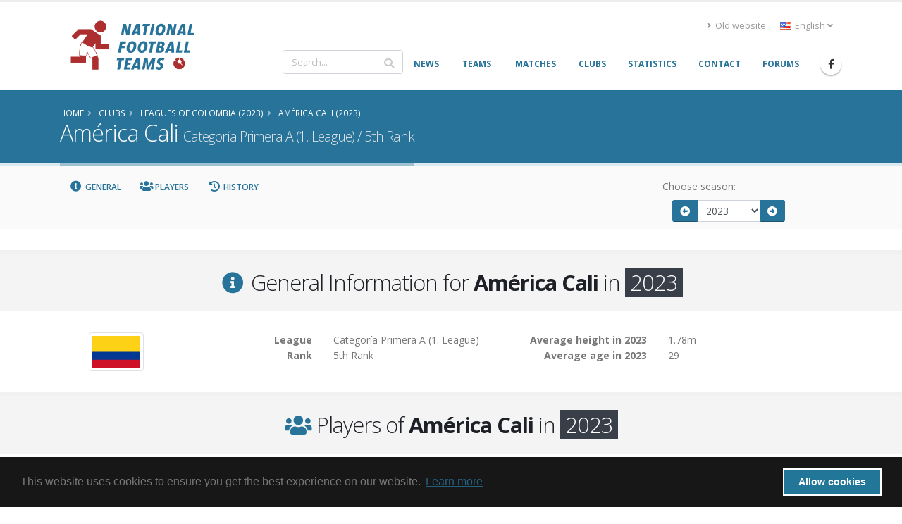

--- FILE ---
content_type: text/html; charset=UTF-8
request_url: https://www.national-football-teams.com/club/457/2023_2/America_Cali.html
body_size: 11100
content:
	
<!DOCTYPE html>
<!--[if lt IE 7]><html class="ie6 oldie" lang="en><![endif]-->
<!--[if IE 7]><html class="ie7 oldie" lang="en><![endif]-->
<!--[if IE 8]><html class="ie8 oldie" lang="en><![endif]-->
<!--[if IE 9]><html class="ie9 oldie" lang="en><![endif]-->
<!--[if !IE]><!-->
<html lang="en">
<!--<![endif]-->
<head>

	<!-- Basic -->
	<meta charset="utf-8">
	<meta http-equiv="X-UA-Compatible" content="IE=edge">

	<title>América Cali (2023) | National Football Teams</title>

							<link rel="canonical" href="https://www.national-football-teams.com/club/457/2023_2/America_Cali.html"/>
		<meta name="DC.identifier" content="https://www.national-football-teams.com/club/457/2023_2/America_Cali.html"/>
					<link rel="alternate" href="https://www.national-football-teams.com/de/club/457/2023_2/America_Cali.html" hreflang="de" />
					<link rel="alternate" href="https://www.national-football-teams.com/club/457/2023_2/America_Cali.html" hreflang="en" />
				<meta name="description" content="nft_porto_frontend.club.club.meta.description">
	<meta name="keywords" content="football, national-team, soccer,nft_porto_frontend.club.club.meta.keywords">
	<meta name="author" content="Benjamin Strack-Zimmermann">

	<meta name="DC.title" content="América Cali (2023)"/>
	<meta name="DC.description" content="nft_porto_frontend.club.club.meta.description"/>
	<meta name="DC.subject" content="football, national-team, soccer, nft_porto_frontend.club.club.meta.keywords"/>
	<meta name="DC.language" scheme="ISO639-1" content="en"/>
	<meta name="DC.creator" content="Benjamin Strack-Zimmermann"/>

	<!-- Favicon -->
	<link rel="icon" href="/bundles/nftportofrontend/img/favicon.ico" type="image/x-icon">
	<link rel="shortcut icon" href="/bundles/nftportofrontend/img/favicon.ico" type="image/x-icon"/>

	<!-- Mobile Metas -->
	<meta name="viewport" content="width=device-width, minimum-scale=1.0, maximum-scale=1.0, user-scalable=no">


						<!-- Web Fonts  -->
			<link href="https://fonts.googleapis.com/css?family=Open+Sans:300,400,600,700,800%7CShadows+Into+Light"
				  rel="stylesheet" type="text/css">
		
					
			<link rel="stylesheet" href="/build/nft-frontend-porto-vendor.353b5a5f.css">
			
		
					<link rel="stylesheet" href="/build/nft-frontend-porto-main.d158822a.css">
		
				
	
			<script>
            window.routingPrefix = 'en__RG__';
            window.baseUrl = "";
		</script>
		<script src="/assets/bower-asset/jquery/dist/jquery.min.js" ></script>
		<script src="/build/runtime.d94b3b43.js"></script><script src="/build/nft-app.093b03e3.js"></script>
		<script src="/build/nft-frontend-porto-amcharts.e905cf7b.js"></script>

				<script nonce="yRHoy7qt5xdv2mMxpXVbZw==" type="text/javascript">
            var AmCharts_path = "/assets/bower-asset/amcharts3/amcharts/";
		</script>
	
		
		
</head>
<body data-spy="scroll" data-target="#club-nav" data-offset="120">
<div id="ajax-activity">
	<div class="indicator">
		<div></div>
	</div>
</div>
	<div class="body">
		<header id="header"
				data-plugin-options='{"stickyEnabled": true, "stickyEnableOnBoxed": true, "stickyEnableOnMobile": true, "stickyStartAt": 67, "stickySetTop": "-67px", "stickyChangeLogo": true}'>
			<div class="header-body">
				<div class="header-container container">
					<div class="header-row">
						<div class="header-column">
							<div class="header-row">
								<div class="header-logo">
																			<a href="/">
											<img alt="National Football Teams" width="194" height="76"
												 data-sticky-width="102" data-sticky-height="40" data-sticky-top="50"
												 src="/bundles/nftportofrontend/img/header/logo_luci.png">
										</a>
																	</div>
							</div>
						</div>
						<div class="header-column justify-content-end">
							<div class="header-row pt-3">
																	<div class="header-nav-top">
										<ul class="nav nav-pills">
											<li class="nav-item d-none d-sm-block">
												<a class="nav-link" href="/old/"><i class="fas fa-angle-right"></i> Old website</a>
											</li>
											<li class="nav-item dropdown">
												<a class="nav-link" href="#" role="button" id="dropdownLanguage"
												   data-toggle="dropdown" aria-haspopup="true" aria-expanded="false"
												   title="English">
													<img src="/bundles/nftportofrontend/img/blank.gif"
														 class="flag flag-en"
														 alt="English"/> English
													<i class="fas fa-angle-down"></i>
												</a>
												<div class="dropdown-menu" aria-labelledby="dropdownLanguage">
																																																																				<a class="dropdown-item"
															   href="/de/club/457/2023_2/America_Cali.html"
															   title="German (beta)">
																<img src="/bundles/nftportofrontend/img/blank.gif"
																	 class="flag flag-de"
																	 alt="Deutsch (beta)"/> Deutsch (beta)
															</a>
																																																																		</div>
											</li>
										</ul>
									</div>
															</div>
							<div class="header-row">
								<div class="header-nav">
									<div class="header-nav-main header-nav-main-no-arrows header-nav-main-effect-1 header-nav-main-sub-effect-1">
										<nav class="collapse" id="header-nav-main-collapser">
											<div class="header-search d-none d-md-block">
												<form id="searchForm"
													  action="/search.html?primarySearchType=0&amp;ajax=false"
													  method="get" novalidate="novalidate">
													<div class="input-group ui-front">
														<input type="text" class="form-control" name="term" id="searchField"
															   placeholder="Search..." autocomplete="off" required=""
															   aria-required="true" data-cip-id="q">
														<span class="input-group-append">
														<button class="btn btn-light" type="submit"><i
																	class="fa fa-search"></i></button>
													</span>
													</div>
												</form>
											</div>
											<nav>
                        <ul     class="nav nav-pills" id="mainNav" data-level="0" data-depth="">
                                                                    
        <li     class="first">                    <a href="/"     class="dropdown-item" >
    <span>News</span></a>                                    
        </li>
    
                                    
        <li     class="dropdown">                        <a href="/national.html"     title="Info and statistics about all National Football (Soccer) Teams" class="dropdown-item dropdown-toggle" >
    <span>Teams</span></a>                                        <ul     class="dropdown-menu" data-level="1" data-depth="">
                                                                    
        <li     class="first">                    <a href="/continent/1/Europe.html"     class="dropdown-item" >
    <span>Europe</span></a>                                
        </li>
    
                                    
        <li    >                    <a href="/continent/2/Africa.html"     class="dropdown-item" >
    <span>Africa</span></a>                                
        </li>
    
                                    
        <li    >                    <a href="/continent/3/Asia.html"     class="dropdown-item" >
    <span>Asia</span></a>                                
        </li>
    
                                    
        <li    >                    <a href="/continent/4/Oceania.html"     class="dropdown-item" >
    <span>Oceania</span></a>                                
        </li>
    
                                    
        <li    >                    <a href="/continent/5/South_America.html"     class="dropdown-item" >
    <span>South America</span></a>                                
        </li>
    
                                    
        <li     class="last">                    <a href="/continent/6/North_America.html"     class="dropdown-item" >
    <span>North America</span></a>                                
        </li>
    
                
        </ul>
    
        </li>
    
                                    
        <li     class="dropdown">                        <a href="/matches.html"     class="dropdown-item dropdown-toggle" >
    <span>Matches</span></a>                                        <ul     class="dropdown-menu" data-level="1" data-depth="">
                                                                    
        <li     class="first">                    <a href="/matches/tournament/2/2025/0/African_Nations_Cup.html"     class="dropdown-item" >
    <span>African Nations Cup</span></a>                                
        </li>
    
                                    
        <li    >                    <a href="/matches/tournament/3/2027/0/Asian_Cup.html"     class="dropdown-item" >
    <span>Asian Cup</span></a>                                
        </li>
    
                                    
        <li    >                    <a href="/matches/tournament/4/2024/0/Copa_America.html"     class="dropdown-item" >
    <span>Copa América</span></a>                                
        </li>
    
                                    
        <li    >                    <a href="/matches/tournament/5/2024/0/European_Championship.html"     class="dropdown-item" >
    <span>European Championship</span></a>                                
        </li>
    
                                    
        <li    >                    <a href="/matches/tournament/6/2025/0/Gold_Cup.html"     class="dropdown-item" >
    <span>Gold Cup</span></a>                                
        </li>
    
                                    
        <li    >                    <a href="/matches/tournament/7/2024/0/Oceania_Cup.html"     class="dropdown-item" >
    <span>Oceania Cup</span></a>                                
        </li>
    
                                    
        <li    >                    <a href="/matches/tournament/1/2026/0/World_Cup.html"     class="dropdown-item" >
    <span>World Cup</span></a>                                
        </li>
    
                                    
        <li    >                    <a href="/matches/other_tournaments.html"     class="dropdown-item" >
    <span>Other Tournaments</span></a>                                
        </li>
    
                                    
        <li     class="last">                    <a href="/matches/-/-/friendlies.html"     class="dropdown-item" >
    <span>Friendlies</span></a>                                
        </li>
    
                
        </ul>
    
        </li>
    
                                    
        <li    >                    <a href="/clubs.html"     class="dropdown-item" >
    <span>Clubs</span></a>                                    
        </li>
    
                                    
        <li    >                    <a href="/statistics.html"     class="dropdown-item" >
    <span>Statistics</span></a>                                    
        </li>
    
                                    
        <li    >                    <a href="/contact.html"     class="dropdown-item" >
    <span>Contact</span></a>                                    
        </li>
    
                                    
        <li     class="last">                    <a href="http://www.national-teams.com/forum/index.php?c=1"     class="dropdown-item" >
    <span>Forums</span></a>                                    
        </li>
    
                
        </ul>
    
</nav>											<div class="header-search d-md-none">
												<form id="searchFormMobile"
													  action="/search.html?primarySearchType=0&amp;ajax=false"
													  method="get" novalidate="novalidate">
													<div class="input-group ui-front">
														<input type="text" class="form-control" name="term" id="searchFieldMobile"
															   placeholder="Search..." autocomplete="off" required=""
															   aria-required="true" data-cip-id="q">
														<span class="input-group-append">
														<button class="btn btn-light" type="submit"><i
																	class="fa fa-search"></i></button>
													</span>
													</div>
												</form>
											</div>
										</nav>
									</div>
									<ul class="header-social-icons social-icons d-none d-sm-block">
										<li class="social-icons-facebook"><a
													href="https://www.facebook.com/National-Football-Teams-207752652580092/"
													target="_blank" title="Facebook"><i
														class="fab fa-facebook-f"></i></a>
										</li>
									</ul>
									<button class="btn header-btn-collapse-nav" data-toggle="collapse"
											data-target="#header-nav-main-collapser">
										<i class="fas fa-bars"></i>
									</button>
								</div>
							</div>
						</div>
					</div>
				</div>
			</div>
		</header>
		<div role="main" class="main">
															<section class="page-header page-header-color page-header-primary mb-none">
					<div class="container">
						<div class="row">
							<div class="col-md-12">
																	<ul class="breadcrumb">
										<li itemscope itemtype="http://data-vocabulary.org/Breadcrumb">
											<a href="/" itemprop="url"><span
														itemprop="title">Home</span></a>
										</li>
											<li itemscope itemtype="http://data-vocabulary.org/Breadcrumb">
		<a href="/clubs.html" itemprop="url">
			<span itemprop="title">Clubs</span>
		</a>
	</li>
		<li itemscope itemtype="http://data-vocabulary.org/Breadcrumb">
		<a href="/leagues/43/2023/Colombia.html" itemprop="url">
			<span itemprop="title">Leagues of Colombia (2023)</span>
		</a>
	</li>
		<li itemscope itemtype="http://data-vocabulary.org/Breadcrumb">
		<a href="/club/457/2023_2/America_Cali.html" itemprop="url">
			<span itemprop="title">América Cali (2023)</span>
		</a>
	</li>
									</ul>
															</div>
						</div>
						<div class="row">
							<div class="col-md-12">
								<h1>América Cali									<small>								Categoría Primera A (1. League)

			/		
					5th Rank
			</small>
								</h1>
							</div>
						</div>
					</div>
				</section>
				<aside class="nav-secondary" id="navSecondary" data-plugin-sticky data-plugin-options='{"minWidth": 991, "padding": {"top": 59}}'>					<div class="container">
		<div class="row">
			<nav class="col-xs-12 col-md-9 text-left">
				<ul class="nav nav-pills" id="club-nav">
					<li><a class="nav-link" data-hash data-hash-offset="120" href="#general"><i class="fa fa-fw fa-info-circle"></i> General</a></li>
					<li><a class="nav-link" data-hash data-hash-offset="100" href="#players"><i class="fa fa-fw fa-users"></i> Players</a></li>
					<li><a class="nav-link" data-hash data-hash-offset="100" href="#history"><i class="fa fa-fw fa-history"></i> History</a></li>
				</ul>
			</nav>
			<div class="col-xs-12 col-md-3 text-right">
				<form class="form-inline year-season-selector" action="/club/457/0/America_Cali.html" method="get">
					<label for="year-selector">Choose season:  </label>
					<div class="input-group input-group-sm">
													<span class="input-group-prepend">
							<a href="/club/457/2022_2/America_Cali.html"
							   class="btn btn-primary" title="2022"><i class="fa fa-fw fa-arrow-alt-circle-left"></i></a>
						</span>
												<select name="year" id="year-selector" class="form-control submit-year-on-change">
													<option  value="2025_2">2025</option>
													<option  value="2024_2">2024</option>
													<option selected="selected" value="2023_2">2023</option>
													<option  value="2022_2">2022</option>
													<option  value="2021_2">2021</option>
													<option  value="2020_2">2020</option>
													<option  value="2019_2">2019</option>
													<option  value="2018_2">2018</option>
													<option  value="2017_2">2017</option>
													<option  value="2016_2">2016</option>
													<option  value="2015_2">2015</option>
													<option  value="2014_2">2014</option>
													<option  value="2013_2">2013</option>
													<option  value="2012_2">2012</option>
													<option  value="2011_2">2011</option>
													<option  value="2010_2">2010</option>
													<option  value="2009_2">2009</option>
													<option  value="2008_2">2008</option>
													<option  value="2007_2">2007</option>
													<option  value="2006_2">2006</option>
													<option  value="2005_2">2005</option>
													<option  value="2004_2">2004</option>
													<option  value="2003_2">2003</option>
													<option  value="2002_2">2002</option>
													<option  value="2001_2">2001</option>
													<option  value="2000_2">2000</option>
													<option  value="1999_2">1999</option>
													<option  value="1998_2">1998</option>
													<option  value="1996_1">1996/97</option>
													<option  value="1995_2">1995</option>
													<option  value="1995_1">1995/96</option>
													<option  value="1994_2">1994</option>
													<option  value="1993_2">1993</option>
													<option  value="1992_2">1992</option>
													<option  value="1991_2">1991</option>
													<option  value="1990_2">1990</option>
													<option  value="1989_2">1989</option>
													<option  value="1988_2">1988</option>
													<option  value="1987_2">1987</option>
													<option  value="1986_2">1986</option>
													<option  value="1985_2">1985</option>
													<option  value="1984_2">1984</option>
													<option  value="1983_2">1983</option>
													<option  value="1982_2">1982</option>
													<option  value="1981_2">1981</option>
													<option  value="1980_2">1980</option>
													<option  value="1979_2">1979</option>
													<option  value="1978_2">1978</option>
													<option  value="1977_2">1977</option>
													<option  value="1976_2">1976</option>
													<option  value="1975_2">1975</option>
													<option  value="1974_2">1974</option>
													<option  value="1973_2">1973</option>
													<option  value="1972_2">1972</option>
													<option  value="1971_2">1971</option>
													<option  value="1970_2">1970</option>
													<option  value="1969_2">1969</option>
													<option  value="1968_2">1968</option>
													<option  value="1967_2">1967</option>
													<option  value="1966_2">1966</option>
													<option  value="1965_2">1965</option>
													<option  value="1964_2">1964</option>
													<option  value="1963_2">1963</option>
													<option  value="1962_2">1962</option>
													<option  value="1961_2">1961</option>
													<option  value="1960_2">1960</option>
													<option  value="1959_2">1959</option>
													<option  value="1958_2">1958</option>
													<option  value="1957_2">1957</option>
													<option  value="1956_2">1956</option>
													<option  value="1955_2">1955</option>
													<option  value="1954_2">1954</option>
													<option  value="1952_2">1952</option>
													<option  value="1951_2">1951</option>
													<option  value="1950_2">1950</option>
													<option  value="1949_2">1949</option>
													<option  value="1948_2">1948</option>
												</select>
													<span class="input-group-append">
							<a href="/club/457/2024_2/America_Cali.html"
							   class="btn btn-primary" title="2024"><i class="fa fa-fw fa-arrow-alt-circle-right"></i></a>
						</span>
											</div>
				</form>
			</div>
		</div>
	</div>
				</aside>						<div class="container">
				<div class="alert alert-secondary alert-lg old-browser">
					You are using an old browser which is not compatible with our new design. Please update your browser or use our <a class="alert-link" href="/old/">old website</a>.
				</div>
			</div>
			<div id="page-outer">
			<div itemscope itemtype="http://schema.org/SportsTeam">
	
<div id="general"></div>

<section class="section section-default section-center pb-lg pt-lg">
	<div class="container">
		<div class="row">
			<div class="col">
				<h2 class="mb-0" itemprop="name"><i class="fa fa-fw fa-info-circle text-color-primary"></i> General Information for <strong>América Cali</strong>  in <span class="inverted inverted-quaternary">2023</span>
</h2>
			</div>
		</div>
	</div>
</section>

<div class="container">
	<div class="row">
		<div class="col-lg-2 text-center">
							<img src="https://www.national-football-teams.com/media/cache/flag_normal/uploads/country_images/flag/Colombia_43-589335293cdc3.png" alt="" class="img-thumbnail country-flag img-fluid" />
				<div class="mb-xlg d-block d-lg-none"></div>
					</div>
		<div class="col-lg-10">
			<div class="row">
				<div class="col-lg-6">
					<div class="row">
						<div class="col-5 text-right">
							<strong>League</strong>
						</div>
						<div class="col-7">
																																Categoría Primera A (1. League)

																					</div>
					</div>
					<div class="row">
						<div class="col-5 text-right">
							<strong>Rank</strong>
						</div>
						<div class="col-7">
															5th Rank
													</div>
					</div>
				</div>
				<div class="col-lg-6">
					<div class="row">
						<div class="col-5 text-right">
							<strong>Average height in 2023</strong>
						</div>
						<div class="col-7">
							1.78m
						</div>
					</div>
					<div class="row">
						<div class="col-5 text-right">
							<strong>Average age in 2023</strong>
						</div>
						<div class="col-7">
							29
						</div>
					</div>
				</div>
			</div>
		</div>
	</div>
	</div>
	<div id="players"></div>
<section class="section section-default section-center pb-lg pt-lg">
	<div class="container">
		<div class="row">
			<div class="col">
				<h2 class="mb-0"><i class="fa fa-fw fa-users text-color-primary"></i> Players of <strong>América Cali</strong>  in <span class="inverted inverted-quaternary">2023</span>
</h2>
			</div>
		</div>
	</div>
</section>
<div class="container" >
	<div class="row text-left">
		<div class="col-12">
			<table class="table countries player table-striped table-sm table-hover">
	<thead>
		<tr>
			<th class="marked"></th>
			<th class="name">Name</th>
			<th class="dob">Day of Birth</th>
			<th class="country">Land of Origin</th>
			<th class="position">Position</th>
			<th class="season">Season</th>
			<th class="stats matches"><abbr title="# of Matches">M</abbr></th>
			<th class="stats goals"><abbr title="# of Goals">G</abbr></th>
		</tr>
	</thead>
	<tbody>
																																				
		<tr class="d"  itemprop="athlete" itemscope itemtype="http://schema.org/Person">
			<td class="marked" data-sortvalue="yes">
									<abbr title="National Player"><i class="fa fa-fw fa-check text-color-tertiary larger"></i></abbr>
							</td>
			<td class="name">
				<a href="/player/93194/Brayan_Vera.html" itemprop="url">
					<span style="display:inline" itemprop="familyName">Vera</span>, <span style="display:inline" itemprop="givenName">Brayan</span>
				</a>
			</td>
			<td class="dob" itemprop="birthDate">1999-01-15</td>
			<td class="country">
							<div class="flag">
					<a href="/country/43/2023/Colombia.html">
						<img src="https://www.national-football-teams.com/media/cache/flag_mini/uploads/country_images/flag/Colombia_43-589335293cdc3.png"  style="vertical-align: middle;" />
					</a>
				</div>
				<div class="team">
					<a href="/country/43/2023/Colombia.html">
						Colombia
					</a>
				</div>
						</td>
			<td class="position" itemprop="positionName">Centre Back</td>
			<td class="season">2023</td>
			<td class="stats matches">1</td>
			<td class="stats goals">0</td>
		</tr>
																																				
		<tr class="m"  itemprop="athlete" itemscope itemtype="http://schema.org/Person">
			<td class="marked" data-sortvalue="no">
							</td>
			<td class="name">
				<a href="/player/95825/Juan_Portilla.html" itemprop="url">
					<span style="display:inline" itemprop="familyName">Portilla</span>, <span style="display:inline" itemprop="givenName">Juan</span>
				</a>
			</td>
			<td class="dob" itemprop="birthDate">1998-09-12</td>
			<td class="country">
							<div class="flag">
					<a href="/country/43/2023/Colombia.html">
						<img src="https://www.national-football-teams.com/media/cache/flag_mini/uploads/country_images/flag/Colombia_43-589335293cdc3.png"  style="vertical-align: middle;" />
					</a>
				</div>
				<div class="team">
					<a href="/country/43/2023/Colombia.html">
						Colombia
					</a>
				</div>
						</td>
			<td class="position" itemprop="positionName">Centre Midfielder</td>
			<td class="season">2023</td>
			<td class="stats matches">30</td>
			<td class="stats goals">1</td>
		</tr>
																																				
		<tr class="m"  itemprop="athlete" itemscope itemtype="http://schema.org/Person">
			<td class="marked" data-sortvalue="yes">
									<abbr title="National Player"><i class="fa fa-fw fa-check text-color-tertiary larger"></i></abbr>
							</td>
			<td class="name">
				<a href="/player/93223/Jader_Quinones.html" itemprop="url">
					<span style="display:inline" itemprop="familyName">Quiñónes</span>, <span style="display:inline" itemprop="givenName">Jader</span>
				</a>
			</td>
			<td class="dob" itemprop="birthDate">2000-12-12</td>
			<td class="country">
							<div class="flag">
					<a href="/country/43/2023/Colombia.html">
						<img src="https://www.national-football-teams.com/media/cache/flag_mini/uploads/country_images/flag/Colombia_43-589335293cdc3.png"  style="vertical-align: middle;" />
					</a>
				</div>
				<div class="team">
					<a href="/country/43/2023/Colombia.html">
						Colombia
					</a>
				</div>
						</td>
			<td class="position" itemprop="positionName">Centre Midfielder</td>
			<td class="season">2023</td>
			<td class="stats matches">19</td>
			<td class="stats goals">2</td>
		</tr>
																																				
		<tr class="m"  itemprop="athlete" itemscope itemtype="http://schema.org/Person">
			<td class="marked" data-sortvalue="no">
							</td>
			<td class="name">
				<a href="/player/57424/Edwin_Cardona.html" itemprop="url">
					<span style="display:inline" itemprop="familyName">Cardona</span>, <span style="display:inline" itemprop="givenName">Edwin</span>
				</a>
			</td>
			<td class="dob" itemprop="birthDate">1992-12-08</td>
			<td class="country">
							<div class="flag">
					<a href="/country/43/2023/Colombia.html">
						<img src="https://www.national-football-teams.com/media/cache/flag_mini/uploads/country_images/flag/Colombia_43-589335293cdc3.png"  style="vertical-align: middle;" />
					</a>
				</div>
				<div class="team">
					<a href="/country/43/2023/Colombia.html">
						Colombia
					</a>
				</div>
						</td>
			<td class="position" itemprop="positionName">Attacking Midfielder</td>
			<td class="season">2023</td>
			<td class="stats matches">14</td>
			<td class="stats goals">5</td>
		</tr>
																																				
		<tr class="st"  itemprop="athlete" itemscope itemtype="http://schema.org/Person">
			<td class="marked" data-sortvalue="no">
							</td>
			<td class="name">
				<a href="/player/27807/Carlos_Quintero.html" itemprop="url">
					<span style="display:inline" itemprop="familyName">Quintero</span>, <span style="display:inline" itemprop="givenName">Carlos</span>
				</a>
			</td>
			<td class="dob" itemprop="birthDate">1987-09-19</td>
			<td class="country">
							<div class="flag">
					<a href="/country/43/2023/Colombia.html">
						<img src="https://www.national-football-teams.com/media/cache/flag_mini/uploads/country_images/flag/Colombia_43-589335293cdc3.png"  style="vertical-align: middle;" />
					</a>
				</div>
				<div class="team">
					<a href="/country/43/2023/Colombia.html">
						Colombia
					</a>
				</div>
						</td>
			<td class="position" itemprop="positionName">Right Winger</td>
			<td class="season">2023</td>
			<td class="stats matches">34</td>
			<td class="stats goals">4</td>
		</tr>
																																				
		<tr class="st"  itemprop="athlete" itemscope itemtype="http://schema.org/Person">
			<td class="marked" data-sortvalue="no">
							</td>
			<td class="name">
				<a href="/player/27347/Adrian_Ramos.html" itemprop="url">
					<span style="display:inline" itemprop="familyName">Ramos</span>, <span style="display:inline" itemprop="givenName">Adrián</span>
				</a>
			</td>
			<td class="dob" itemprop="birthDate">1986-01-22</td>
			<td class="country">
							<div class="flag">
					<a href="/country/43/2023/Colombia.html">
						<img src="https://www.national-football-teams.com/media/cache/flag_mini/uploads/country_images/flag/Colombia_43-589335293cdc3.png"  style="vertical-align: middle;" />
					</a>
				</div>
				<div class="team">
					<a href="/country/43/2023/Colombia.html">
						Colombia
					</a>
				</div>
						</td>
			<td class="position" itemprop="positionName">Centre Forward</td>
			<td class="season">2023</td>
			<td class="stats matches">30</td>
			<td class="stats goals">9</td>
		</tr>
		</tbody>
</table>		</div>
	</div>
</div>	
<div id="history"></div>

<section class="section section-default section-center pb-lg pt-lg">
	<div class="container">
		<div class="row">
			<div class="col">
				<h2 class="mb-0" itemprop="name"><i class="fa fa-fw fa-history text-color-primary"></i> History of <strong>América Cali</strong>  in <span class="inverted inverted-quaternary">2023</span>
</h2>
			</div>
		</div>
	</div>
</section>

<div class="container">
	<div class="row text-left">
		<div class="col-12">
			<div class="heading heading-border heading-middle-border heading-middle-border-center">
				<h4 class="text-quaternary">League and Division History Table for <strong>América Cali</strong></h4>
			</div>
			<table class="table table-sm table-striped table-hover data-table text-left" data-order='[[0, "desc"]]'>
				<thead>
				<tr>
					<th>Season</th>
					<th>League</th>
					<th class="stats rank"><abbr title="Rank">R</abbr></th>
					<th class="stats champion"><abbr title="League champion">Cha</abbr></th>
					<th class="stats cup"><abbr title="Cup winner">Cup</abbr></th>
				</tr>
				</thead>
				<tbody>
									<tr class="">
						<td class="m" data-order2025>
							<a href="/club/457/2025_2/America_Cali.html">
								2025
							</a>
						</td>
						<td class="league" data-order="1-Categoría Primera A">
																														<a href="/leagues/43/0/Colombia.html?year=2025_2">
								Categoría Primera A (1. League)

							</a>
													</td>
						<td class="stats rank" data-order="no"></td>
						<td class="stats champion" data-order="0">
													</td>
						<td class="stats cup" data-order="0">
													</td>
					</tr>
									<tr class="">
						<td class="m" data-order2024>
							<a href="/club/457/2024_2/America_Cali.html">
								2024
							</a>
						</td>
						<td class="league" data-order="1-Categoría Primera A">
																														<a href="/leagues/43/0/Colombia.html?year=2024_2">
								Categoría Primera A (1. League)

							</a>
													</td>
						<td class="stats rank" data-order="8">8</td>
						<td class="stats champion" data-order="0">
													</td>
						<td class="stats cup" data-order="0">
													</td>
					</tr>
									<tr class="m">
						<td class="m" data-order2023>
							<a href="/club/457/2023_2/America_Cali.html">
								2023
							</a>
						</td>
						<td class="league" data-order="1-Categoría Primera A">
																														<a href="/leagues/43/0/Colombia.html?year=2023_2">
								Categoría Primera A (1. League)

							</a>
													</td>
						<td class="stats rank" data-order="5">5</td>
						<td class="stats champion" data-order="0">
													</td>
						<td class="stats cup" data-order="0">
													</td>
					</tr>
									<tr class="">
						<td class="m" data-order2022>
							<a href="/club/457/2022_2/America_Cali.html">
								2022
							</a>
						</td>
						<td class="league" data-order="1-Categoría Primera A">
																														<a href="/leagues/43/0/Colombia.html?year=2022_2">
								Categoría Primera A (1. League)

							</a>
													</td>
						<td class="stats rank" data-order="12">12</td>
						<td class="stats champion" data-order="0">
													</td>
						<td class="stats cup" data-order="0">
													</td>
					</tr>
									<tr class="">
						<td class="m" data-order2021>
							<a href="/club/457/2021_2/America_Cali.html">
								2021
							</a>
						</td>
						<td class="league" data-order="1-Categoría Primera A">
																														<a href="/leagues/43/0/Colombia.html?year=2021_2">
								Categoría Primera A (1. League)

							</a>
													</td>
						<td class="stats rank" data-order="6">6</td>
						<td class="stats champion" data-order="0">
													</td>
						<td class="stats cup" data-order="0">
													</td>
					</tr>
									<tr class="">
						<td class="m" data-order2020>
							<a href="/club/457/2020_2/America_Cali.html">
								2020
							</a>
						</td>
						<td class="league" data-order="1-Categoría Primera A">
																														<a href="/leagues/43/0/Colombia.html?year=2020_2">
								Categoría Primera A (1. League)

							</a>
													</td>
						<td class="stats rank" data-order="2">2</td>
						<td class="stats champion" data-order="1">
							<abbr title="League champion"><i class="fa fa-fw fa-certificate text-color-tertiary larger"></i></abbr>						</td>
						<td class="stats cup" data-order="0">
													</td>
					</tr>
									<tr class="">
						<td class="m" data-order2019>
							<a href="/club/457/2019_2/America_Cali.html">
								2019
							</a>
						</td>
						<td class="league" data-order="1-Categoría Primera A">
																														<a href="/leagues/43/0/Colombia.html?year=2019_2">
								Categoría Primera A (1. League)

							</a>
													</td>
						<td class="stats rank" data-order="1">1</td>
						<td class="stats champion" data-order="1">
							<abbr title="League champion"><i class="fa fa-fw fa-certificate text-color-tertiary larger"></i></abbr>						</td>
						<td class="stats cup" data-order="0">
													</td>
					</tr>
									<tr class="">
						<td class="m" data-order2018>
							<a href="/club/457/2018_2/America_Cali.html">
								2018
							</a>
						</td>
						<td class="league" data-order="1-Categoría Primera A">
																														<a href="/leagues/43/0/Colombia.html?year=2018_2">
								Categoría Primera A (1. League)

							</a>
													</td>
						<td class="stats rank" data-order="14">14</td>
						<td class="stats champion" data-order="0">
													</td>
						<td class="stats cup" data-order="0">
													</td>
					</tr>
									<tr class="">
						<td class="m" data-order2017>
							<a href="/club/457/2017_2/America_Cali.html">
								2017
							</a>
						</td>
						<td class="league" data-order="1-Categoría Primera A">
																														<a href="/leagues/43/0/Colombia.html?year=2017_2">
								Categoría Primera A (1. League)

							</a>
													</td>
						<td class="stats rank" data-order="5">5</td>
						<td class="stats champion" data-order="0">
													</td>
						<td class="stats cup" data-order="0">
													</td>
					</tr>
									<tr class="">
						<td class="m" data-order2016>
							<a href="/club/457/2016_2/America_Cali.html">
								2016
							</a>
						</td>
						<td class="league" data-order="2-Categoría Primera B">
																														<a href="/leagues/43/0/Colombia.html?year=2016_2">
								Categoría Primera B (2. League)

							</a>
													</td>
						<td class="stats rank" data-order="2">2</td>
						<td class="stats champion" data-order="0">
													</td>
						<td class="stats cup" data-order="0">
													</td>
					</tr>
									<tr class="">
						<td class="m" data-order2015>
							<a href="/club/457/2015_2/America_Cali.html">
								2015
							</a>
						</td>
						<td class="league" data-order="2-Categoría Primera B">
																														<a href="/leagues/43/0/Colombia.html?year=2015_2">
								Categoría Primera B (2. League)

							</a>
													</td>
						<td class="stats rank" data-order="4">4</td>
						<td class="stats champion" data-order="0">
													</td>
						<td class="stats cup" data-order="0">
													</td>
					</tr>
									<tr class="">
						<td class="m" data-order2014>
							<a href="/club/457/2014_2/America_Cali.html">
								2014
							</a>
						</td>
						<td class="league" data-order="2-Categoría Primera B">
																														<a href="/leagues/43/0/Colombia.html?year=2014_2">
								Categoría Primera B (2. League)

							</a>
													</td>
						<td class="stats rank" data-order="5">5</td>
						<td class="stats champion" data-order="0">
													</td>
						<td class="stats cup" data-order="0">
													</td>
					</tr>
									<tr class="">
						<td class="m" data-order2013>
							<a href="/club/457/2013_2/America_Cali.html">
								2013
							</a>
						</td>
						<td class="league" data-order="2-Categoría Primera B">
																														<a href="/leagues/43/0/Colombia.html?year=2013_2">
								Categoría Primera B (2. League)

							</a>
													</td>
						<td class="stats rank" data-order="3">3</td>
						<td class="stats champion" data-order="0">
													</td>
						<td class="stats cup" data-order="0">
													</td>
					</tr>
									<tr class="">
						<td class="m" data-order2012>
							<a href="/club/457/2012_2/America_Cali.html">
								2012
							</a>
						</td>
						<td class="league" data-order="2-Categoría Primera B">
																														<a href="/leagues/43/0/Colombia.html?year=2012_2">
								Categoría Primera B (2. League)

							</a>
													</td>
						<td class="stats rank" data-order="2">2</td>
						<td class="stats champion" data-order="0">
													</td>
						<td class="stats cup" data-order="0">
													</td>
					</tr>
									<tr class="">
						<td class="m" data-order2011>
							<a href="/club/457/2011_2/America_Cali.html">
								2011
							</a>
						</td>
						<td class="league" data-order="1-Categoría Primera A">
																														<a href="/leagues/43/0/Colombia.html?year=2011_2">
								Categoría Primera A (1. League)

							</a>
													</td>
						<td class="stats rank" data-order="13">13</td>
						<td class="stats champion" data-order="0">
													</td>
						<td class="stats cup" data-order="0">
													</td>
					</tr>
									<tr class="">
						<td class="m" data-order2010>
							<a href="/club/457/2010_2/America_Cali.html">
								2010
							</a>
						</td>
						<td class="league" data-order="1-Categoría Primera A">
																														<a href="/leagues/43/0/Colombia.html?year=2010_2">
								Categoría Primera A (1. League)

							</a>
													</td>
						<td class="stats rank" data-order="15">15</td>
						<td class="stats champion" data-order="0">
													</td>
						<td class="stats cup" data-order="0">
													</td>
					</tr>
									<tr class="">
						<td class="m" data-order2009>
							<a href="/club/457/2009_2/America_Cali.html">
								2009
							</a>
						</td>
						<td class="league" data-order="1-Categoría Primera A">
																														<a href="/leagues/43/0/Colombia.html?year=2009_2">
								Categoría Primera A (1. League)

							</a>
													</td>
						<td class="stats rank" data-order="18">18</td>
						<td class="stats champion" data-order="0">
													</td>
						<td class="stats cup" data-order="0">
													</td>
					</tr>
									<tr class="">
						<td class="m" data-order2008>
							<a href="/club/457/2008_2/America_Cali.html">
								2008
							</a>
						</td>
						<td class="league" data-order="1-Categoría Primera A">
																														<a href="/leagues/43/0/Colombia.html?year=2008_2">
								Categoría Primera A (1. League)

							</a>
													</td>
						<td class="stats rank" data-order="1">1</td>
						<td class="stats champion" data-order="1">
							<abbr title="League champion"><i class="fa fa-fw fa-certificate text-color-tertiary larger"></i></abbr>						</td>
						<td class="stats cup" data-order="0">
													</td>
					</tr>
									<tr class="">
						<td class="m" data-order2007>
							<a href="/club/457/2007_2/America_Cali.html">
								2007
							</a>
						</td>
						<td class="league" data-order="1-Categoría Primera A">
																														<a href="/leagues/43/0/Colombia.html?year=2007_2">
								Categoría Primera A (1. League)

							</a>
													</td>
						<td class="stats rank" data-order="7">7</td>
						<td class="stats champion" data-order="0">
													</td>
						<td class="stats cup" data-order="0">
													</td>
					</tr>
									<tr class="">
						<td class="m" data-order2006>
							<a href="/club/457/2006_2/America_Cali.html">
								2006
							</a>
						</td>
						<td class="league" data-order="1-Categoría Primera A">
																														<a href="/leagues/43/0/Colombia.html?year=2006_2">
								Categoría Primera A (1. League)

							</a>
													</td>
						<td class="stats rank" data-order="14">14</td>
						<td class="stats champion" data-order="0">
													</td>
						<td class="stats cup" data-order="0">
													</td>
					</tr>
									<tr class="">
						<td class="m" data-order2005>
							<a href="/club/457/2005_2/America_Cali.html">
								2005
							</a>
						</td>
						<td class="league" data-order="1-Categoría Primera A">
																														<a href="/leagues/43/0/Colombia.html?year=2005_2">
								Categoría Primera A (1. League)

							</a>
													</td>
						<td class="stats rank" data-order="9">9</td>
						<td class="stats champion" data-order="0">
													</td>
						<td class="stats cup" data-order="0">
													</td>
					</tr>
									<tr class="">
						<td class="m" data-order2004>
							<a href="/club/457/2004_2/America_Cali.html">
								2004
							</a>
						</td>
						<td class="league" data-order="1-Categoría Primera A">
																														<a href="/leagues/43/0/Colombia.html?year=2004_2">
								Categoría Primera A (1. League)

							</a>
													</td>
						<td class="stats rank" data-order="1">1</td>
						<td class="stats champion" data-order="0">
													</td>
						<td class="stats cup" data-order="0">
													</td>
					</tr>
									<tr class="">
						<td class="m" data-order2003>
							<a href="/club/457/2003_2/America_Cali.html">
								2003
							</a>
						</td>
						<td class="league" data-order="1-Categoría Primera A">
																														<a href="/leagues/43/0/Colombia.html?year=2003_2">
								Categoría Primera A (1. League)

							</a>
													</td>
						<td class="stats rank" data-order="3">3</td>
						<td class="stats champion" data-order="0">
													</td>
						<td class="stats cup" data-order="0">
													</td>
					</tr>
									<tr class="">
						<td class="m" data-order2002>
							<a href="/club/457/2002_2/America_Cali.html">
								2002
							</a>
						</td>
						<td class="league" data-order="1-Categoría Primera A">
																														<a href="/leagues/43/0/Colombia.html?year=2002_2">
								Categoría Primera A (1. League)

							</a>
													</td>
						<td class="stats rank" data-order="5">5</td>
						<td class="stats champion" data-order="1">
							<abbr title="League champion"><i class="fa fa-fw fa-certificate text-color-tertiary larger"></i></abbr>						</td>
						<td class="stats cup" data-order="0">
													</td>
					</tr>
									<tr class="">
						<td class="m" data-order2001>
							<a href="/club/457/2001_2/America_Cali.html">
								2001
							</a>
						</td>
						<td class="league" data-order="1-Categoría Primera A">
																														<a href="/leagues/43/0/Colombia.html?year=2001_2">
								Categoría Primera A (1. League)

							</a>
													</td>
						<td class="stats rank" data-order="3">3</td>
						<td class="stats champion" data-order="1">
							<abbr title="League champion"><i class="fa fa-fw fa-certificate text-color-tertiary larger"></i></abbr>						</td>
						<td class="stats cup" data-order="0">
													</td>
					</tr>
									<tr class="">
						<td class="m" data-order2000>
							<a href="/club/457/2000_2/America_Cali.html">
								2000
							</a>
						</td>
						<td class="league" data-order="1-Categoría Primera A">
																														<a href="/leagues/43/0/Colombia.html?year=2000_2">
								Categoría Primera A (1. League)

							</a>
													</td>
						<td class="stats rank" data-order="1">1</td>
						<td class="stats champion" data-order="1">
							<abbr title="League champion"><i class="fa fa-fw fa-certificate text-color-tertiary larger"></i></abbr>						</td>
						<td class="stats cup" data-order="0">
													</td>
					</tr>
									<tr class="">
						<td class="m" data-order1999>
							<a href="/club/457/1999_2/America_Cali.html">
								1999
							</a>
						</td>
						<td class="league" data-order="1-Categoría Primera A">
																														<a href="/leagues/43/0/Colombia.html?year=1999_2">
								Categoría Primera A (1. League)

							</a>
													</td>
						<td class="stats rank" data-order="8">8</td>
						<td class="stats champion" data-order="0">
													</td>
						<td class="stats cup" data-order="0">
													</td>
					</tr>
									<tr class="">
						<td class="m" data-order1998>
							<a href="/club/457/1998_2/America_Cali.html">
								1998
							</a>
						</td>
						<td class="league" data-order="1-Categoría Primera A">
																														<a href="/leagues/43/0/Colombia.html?year=1998_2">
								Categoría Primera A (1. League)

							</a>
													</td>
						<td class="stats rank" data-order="6">6</td>
						<td class="stats champion" data-order="0">
													</td>
						<td class="stats cup" data-order="0">
													</td>
					</tr>
									<tr class="">
						<td class="m" data-order1996>
							<a href="/club/457/1996_1/America_Cali.html">
								1996/97
							</a>
						</td>
						<td class="league" data-order="1-Categoría Primera A">
																														<a href="/leagues/43/0/Colombia.html?year=1996_1">
								Categoría Primera A (1. League)

							</a>
													</td>
						<td class="stats rank" data-order="1">1</td>
						<td class="stats champion" data-order="1">
							<abbr title="League champion"><i class="fa fa-fw fa-certificate text-color-tertiary larger"></i></abbr>						</td>
						<td class="stats cup" data-order="0">
													</td>
					</tr>
									<tr class="">
						<td class="m" data-order1995>
							<a href="/club/457/1995_1/America_Cali.html">
								1995/96
							</a>
						</td>
						<td class="league" data-order="1-Categoría Primera A">
																														<a href="/leagues/43/0/Colombia.html?year=1995_1">
								Categoría Primera A (1. League)

							</a>
													</td>
						<td class="stats rank" data-order="2">2</td>
						<td class="stats champion" data-order="0">
													</td>
						<td class="stats cup" data-order="0">
													</td>
					</tr>
									<tr class="">
						<td class="m" data-order1995>
							<a href="/club/457/1995_2/America_Cali.html">
								1995
							</a>
						</td>
						<td class="league" data-order="1-Categoría Primera A">
																														<a href="/leagues/43/0/Colombia.html?year=1995_2">
								Categoría Primera A (1. League)

							</a>
													</td>
						<td class="stats rank" data-order="2">2</td>
						<td class="stats champion" data-order="0">
													</td>
						<td class="stats cup" data-order="0">
													</td>
					</tr>
									<tr class="">
						<td class="m" data-order1994>
							<a href="/club/457/1994_2/America_Cali.html">
								1994
							</a>
						</td>
						<td class="league" data-order="1-Categoría Primera A">
																														<a href="/leagues/43/0/Colombia.html?year=1994_2">
								Categoría Primera A (1. League)

							</a>
													</td>
						<td class="stats rank" data-order="3">3</td>
						<td class="stats champion" data-order="0">
													</td>
						<td class="stats cup" data-order="0">
													</td>
					</tr>
									<tr class="">
						<td class="m" data-order1993>
							<a href="/club/457/1993_2/America_Cali.html">
								1993
							</a>
						</td>
						<td class="league" data-order="1-Categoría Primera A">
																														<a href="/leagues/43/0/Colombia.html?year=1993_2">
								Categoría Primera A (1. League)

							</a>
													</td>
						<td class="stats rank" data-order="4">4</td>
						<td class="stats champion" data-order="0">
													</td>
						<td class="stats cup" data-order="0">
													</td>
					</tr>
									<tr class="">
						<td class="m" data-order1992>
							<a href="/club/457/1992_2/America_Cali.html">
								1992
							</a>
						</td>
						<td class="league" data-order="1-Categoría Primera A">
																														<a href="/leagues/43/0/Colombia.html?year=1992_2">
								Categoría Primera A (1. League)

							</a>
													</td>
						<td class="stats rank" data-order="1">1</td>
						<td class="stats champion" data-order="1">
							<abbr title="League champion"><i class="fa fa-fw fa-certificate text-color-tertiary larger"></i></abbr>						</td>
						<td class="stats cup" data-order="0">
													</td>
					</tr>
									<tr class="">
						<td class="m" data-order1991>
							<a href="/club/457/1991_2/America_Cali.html">
								1991
							</a>
						</td>
						<td class="league" data-order="1-Categoría Primera A">
																														<a href="/leagues/43/0/Colombia.html?year=1991_2">
								Categoría Primera A (1. League)

							</a>
													</td>
						<td class="stats rank" data-order="2">2</td>
						<td class="stats champion" data-order="0">
													</td>
						<td class="stats cup" data-order="0">
													</td>
					</tr>
									<tr class="">
						<td class="m" data-order1990>
							<a href="/club/457/1990_2/America_Cali.html">
								1990
							</a>
						</td>
						<td class="league" data-order="1-Categoría Primera A">
																														<a href="/leagues/43/0/Colombia.html?year=1990_2">
								Categoría Primera A (1. League)

							</a>
													</td>
						<td class="stats rank" data-order="1">1</td>
						<td class="stats champion" data-order="1">
							<abbr title="League champion"><i class="fa fa-fw fa-certificate text-color-tertiary larger"></i></abbr>						</td>
						<td class="stats cup" data-order="0">
													</td>
					</tr>
									<tr class="">
						<td class="m" data-order1989>
							<a href="/club/457/1989_2/America_Cali.html">
								1989
							</a>
						</td>
						<td class="league" data-order="1-Categoría Primera A">
																														<a href="/leagues/43/0/Colombia.html?year=1989_2">
								Categoría Primera A (1. League)

							</a>
													</td>
						<td class="stats rank" data-order="1">1</td>
						<td class="stats champion" data-order="0">
													</td>
						<td class="stats cup" data-order="0">
													</td>
					</tr>
									<tr class="">
						<td class="m" data-order1988>
							<a href="/club/457/1988_2/America_Cali.html">
								1988
							</a>
						</td>
						<td class="league" data-order="1-Categoría Primera A">
																														<a href="/leagues/43/0/Colombia.html?year=1988_2">
								Categoría Primera A (1. League)

							</a>
													</td>
						<td class="stats rank" data-order="3">3</td>
						<td class="stats champion" data-order="0">
													</td>
						<td class="stats cup" data-order="0">
													</td>
					</tr>
									<tr class="">
						<td class="m" data-order1987>
							<a href="/club/457/1987_2/America_Cali.html">
								1987
							</a>
						</td>
						<td class="league" data-order="1-Categoría Primera A">
																														<a href="/leagues/43/0/Colombia.html?year=1987_2">
								Categoría Primera A (1. League)

							</a>
													</td>
						<td class="stats rank" data-order="2">2</td>
						<td class="stats champion" data-order="0">
													</td>
						<td class="stats cup" data-order="0">
													</td>
					</tr>
									<tr class="">
						<td class="m" data-order1986>
							<a href="/club/457/1986_2/America_Cali.html">
								1986
							</a>
						</td>
						<td class="league" data-order="1-Categoría Primera A">
																														<a href="/leagues/43/0/Colombia.html?year=1986_2">
								Categoría Primera A (1. League)

							</a>
													</td>
						<td class="stats rank" data-order="1">1</td>
						<td class="stats champion" data-order="1">
							<abbr title="League champion"><i class="fa fa-fw fa-certificate text-color-tertiary larger"></i></abbr>						</td>
						<td class="stats cup" data-order="0">
													</td>
					</tr>
									<tr class="">
						<td class="m" data-order1985>
							<a href="/club/457/1985_2/America_Cali.html">
								1985
							</a>
						</td>
						<td class="league" data-order="1-Categoría Primera A">
																														<a href="/leagues/43/0/Colombia.html?year=1985_2">
								Categoría Primera A (1. League)

							</a>
													</td>
						<td class="stats rank" data-order="1">1</td>
						<td class="stats champion" data-order="1">
							<abbr title="League champion"><i class="fa fa-fw fa-certificate text-color-tertiary larger"></i></abbr>						</td>
						<td class="stats cup" data-order="0">
													</td>
					</tr>
									<tr class="">
						<td class="m" data-order1984>
							<a href="/club/457/1984_2/America_Cali.html">
								1984
							</a>
						</td>
						<td class="league" data-order="1-Categoría Primera A">
																														<a href="/leagues/43/0/Colombia.html?year=1984_2">
								Categoría Primera A (1. League)

							</a>
													</td>
						<td class="stats rank" data-order="1">1</td>
						<td class="stats champion" data-order="1">
							<abbr title="League champion"><i class="fa fa-fw fa-certificate text-color-tertiary larger"></i></abbr>						</td>
						<td class="stats cup" data-order="0">
													</td>
					</tr>
									<tr class="">
						<td class="m" data-order1983>
							<a href="/club/457/1983_2/America_Cali.html">
								1983
							</a>
						</td>
						<td class="league" data-order="1-Categoría Primera A">
																														<a href="/leagues/43/0/Colombia.html?year=1983_2">
								Categoría Primera A (1. League)

							</a>
													</td>
						<td class="stats rank" data-order="1">1</td>
						<td class="stats champion" data-order="1">
							<abbr title="League champion"><i class="fa fa-fw fa-certificate text-color-tertiary larger"></i></abbr>						</td>
						<td class="stats cup" data-order="0">
													</td>
					</tr>
									<tr class="">
						<td class="m" data-order1982>
							<a href="/club/457/1982_2/America_Cali.html">
								1982
							</a>
						</td>
						<td class="league" data-order="1-Categoría Primera A">
																														<a href="/leagues/43/0/Colombia.html?year=1982_2">
								Categoría Primera A (1. League)

							</a>
													</td>
						<td class="stats rank" data-order="1">1</td>
						<td class="stats champion" data-order="1">
							<abbr title="League champion"><i class="fa fa-fw fa-certificate text-color-tertiary larger"></i></abbr>						</td>
						<td class="stats cup" data-order="0">
													</td>
					</tr>
									<tr class="">
						<td class="m" data-order1981>
							<a href="/club/457/1981_2/America_Cali.html">
								1981
							</a>
						</td>
						<td class="league" data-order="1-Categoría Primera A">
																														<a href="/leagues/43/0/Colombia.html?year=1981_2">
								Categoría Primera A (1. League)

							</a>
													</td>
						<td class="stats rank" data-order="3">3</td>
						<td class="stats champion" data-order="0">
													</td>
						<td class="stats cup" data-order="0">
													</td>
					</tr>
									<tr class="">
						<td class="m" data-order1980>
							<a href="/club/457/1980_2/America_Cali.html">
								1980
							</a>
						</td>
						<td class="league" data-order="1-Categoría Primera A">
																														<a href="/leagues/43/0/Colombia.html?year=1980_2">
								Categoría Primera A (1. League)

							</a>
													</td>
						<td class="stats rank" data-order="3">3</td>
						<td class="stats champion" data-order="0">
													</td>
						<td class="stats cup" data-order="0">
													</td>
					</tr>
									<tr class="">
						<td class="m" data-order1979>
							<a href="/club/457/1979_2/America_Cali.html">
								1979
							</a>
						</td>
						<td class="league" data-order="1-Categoría Primera A">
																														<a href="/leagues/43/0/Colombia.html?year=1979_2">
								Categoría Primera A (1. League)

							</a>
													</td>
						<td class="stats rank" data-order="1">1</td>
						<td class="stats champion" data-order="1">
							<abbr title="League champion"><i class="fa fa-fw fa-certificate text-color-tertiary larger"></i></abbr>						</td>
						<td class="stats cup" data-order="0">
													</td>
					</tr>
									<tr class="">
						<td class="m" data-order1978>
							<a href="/club/457/1978_2/America_Cali.html">
								1978
							</a>
						</td>
						<td class="league" data-order="1-Categoría Primera A">
																														<a href="/leagues/43/0/Colombia.html?year=1978_2">
								Categoría Primera A (1. League)

							</a>
													</td>
						<td class="stats rank" data-order="5">5</td>
						<td class="stats champion" data-order="0">
													</td>
						<td class="stats cup" data-order="0">
													</td>
					</tr>
									<tr class="">
						<td class="m" data-order1977>
							<a href="/club/457/1977_2/America_Cali.html">
								1977
							</a>
						</td>
						<td class="league" data-order="1-Categoría Primera A">
																														<a href="/leagues/43/0/Colombia.html?year=1977_2">
								Categoría Primera A (1. League)

							</a>
													</td>
						<td class="stats rank" data-order="7">7</td>
						<td class="stats champion" data-order="0">
													</td>
						<td class="stats cup" data-order="0">
													</td>
					</tr>
									<tr class="">
						<td class="m" data-order1976>
							<a href="/club/457/1976_2/America_Cali.html">
								1976
							</a>
						</td>
						<td class="league" data-order="1-Categoría Primera A">
																														<a href="/leagues/43/0/Colombia.html?year=1976_2">
								Categoría Primera A (1. League)

							</a>
													</td>
						<td class="stats rank" data-order="13">13</td>
						<td class="stats champion" data-order="0">
													</td>
						<td class="stats cup" data-order="0">
													</td>
					</tr>
									<tr class="">
						<td class="m" data-order1975>
							<a href="/club/457/1975_2/America_Cali.html">
								1975
							</a>
						</td>
						<td class="league" data-order="1-Categoría Primera A">
																														<a href="/leagues/43/0/Colombia.html?year=1975_2">
								Categoría Primera A (1. League)

							</a>
													</td>
						<td class="stats rank" data-order="9">9</td>
						<td class="stats champion" data-order="0">
													</td>
						<td class="stats cup" data-order="0">
													</td>
					</tr>
									<tr class="">
						<td class="m" data-order1974>
							<a href="/club/457/1974_2/America_Cali.html">
								1974
							</a>
						</td>
						<td class="league" data-order="1-Categoría Primera A">
																														<a href="/leagues/43/0/Colombia.html?year=1974_2">
								Categoría Primera A (1. League)

							</a>
													</td>
						<td class="stats rank" data-order="6">6</td>
						<td class="stats champion" data-order="0">
													</td>
						<td class="stats cup" data-order="0">
													</td>
					</tr>
									<tr class="">
						<td class="m" data-order1973>
							<a href="/club/457/1973_2/America_Cali.html">
								1973
							</a>
						</td>
						<td class="league" data-order="1-Categoría Primera A">
																														<a href="/leagues/43/0/Colombia.html?year=1973_2">
								Categoría Primera A (1. League)

							</a>
													</td>
						<td class="stats rank" data-order="13">13</td>
						<td class="stats champion" data-order="0">
													</td>
						<td class="stats cup" data-order="0">
													</td>
					</tr>
									<tr class="">
						<td class="m" data-order1972>
							<a href="/club/457/1972_2/America_Cali.html">
								1972
							</a>
						</td>
						<td class="league" data-order="1-Categoría Primera A">
																														<a href="/leagues/43/0/Colombia.html?year=1972_2">
								Categoría Primera A (1. League)

							</a>
													</td>
						<td class="stats rank" data-order="11">11</td>
						<td class="stats champion" data-order="0">
													</td>
						<td class="stats cup" data-order="0">
													</td>
					</tr>
									<tr class="">
						<td class="m" data-order1971>
							<a href="/club/457/1971_2/America_Cali.html">
								1971
							</a>
						</td>
						<td class="league" data-order="1-Categoría Primera A">
																														<a href="/leagues/43/0/Colombia.html?year=1971_2">
								Categoría Primera A (1. League)

							</a>
													</td>
						<td class="stats rank" data-order="9">9</td>
						<td class="stats champion" data-order="0">
													</td>
						<td class="stats cup" data-order="0">
													</td>
					</tr>
									<tr class="">
						<td class="m" data-order1970>
							<a href="/club/457/1970_2/America_Cali.html">
								1970
							</a>
						</td>
						<td class="league" data-order="1-Categoría Primera A">
																														<a href="/leagues/43/0/Colombia.html?year=1970_2">
								Categoría Primera A (1. League)

							</a>
													</td>
						<td class="stats rank" data-order="9">9</td>
						<td class="stats champion" data-order="0">
													</td>
						<td class="stats cup" data-order="0">
													</td>
					</tr>
									<tr class="">
						<td class="m" data-order1969>
							<a href="/club/457/1969_2/America_Cali.html">
								1969
							</a>
						</td>
						<td class="league" data-order="1-Categoría Primera A">
																														<a href="/leagues/43/0/Colombia.html?year=1969_2">
								Categoría Primera A (1. League)

							</a>
													</td>
						<td class="stats rank" data-order="2">2</td>
						<td class="stats champion" data-order="0">
													</td>
						<td class="stats cup" data-order="0">
													</td>
					</tr>
									<tr class="">
						<td class="m" data-order1968>
							<a href="/club/457/1968_2/America_Cali.html">
								1968
							</a>
						</td>
						<td class="league" data-order="1-Categoría Primera A">
																														<a href="/leagues/43/0/Colombia.html?year=1968_2">
								Categoría Primera A (1. League)

							</a>
													</td>
						<td class="stats rank" data-order="5">5</td>
						<td class="stats champion" data-order="0">
													</td>
						<td class="stats cup" data-order="0">
													</td>
					</tr>
									<tr class="">
						<td class="m" data-order1967>
							<a href="/club/457/1967_2/America_Cali.html">
								1967
							</a>
						</td>
						<td class="league" data-order="1-Categoría Primera A">
																														<a href="/leagues/43/0/Colombia.html?year=1967_2">
								Categoría Primera A (1. League)

							</a>
													</td>
						<td class="stats rank" data-order="3">3</td>
						<td class="stats champion" data-order="0">
													</td>
						<td class="stats cup" data-order="0">
													</td>
					</tr>
									<tr class="">
						<td class="m" data-order1966>
							<a href="/club/457/1966_2/America_Cali.html">
								1966
							</a>
						</td>
						<td class="league" data-order="1-Categoría Primera A">
																														<a href="/leagues/43/0/Colombia.html?year=1966_2">
								Categoría Primera A (1. League)

							</a>
													</td>
						<td class="stats rank" data-order="10">10</td>
						<td class="stats champion" data-order="0">
													</td>
						<td class="stats cup" data-order="0">
													</td>
					</tr>
									<tr class="">
						<td class="m" data-order1965>
							<a href="/club/457/1965_2/America_Cali.html">
								1965
							</a>
						</td>
						<td class="league" data-order="1-Categoría Primera A">
																														<a href="/leagues/43/0/Colombia.html?year=1965_2">
								Categoría Primera A (1. League)

							</a>
													</td>
						<td class="stats rank" data-order="6">6</td>
						<td class="stats champion" data-order="0">
													</td>
						<td class="stats cup" data-order="0">
													</td>
					</tr>
									<tr class="">
						<td class="m" data-order1964>
							<a href="/club/457/1964_2/America_Cali.html">
								1964
							</a>
						</td>
						<td class="league" data-order="1-Categoría Primera A">
																														<a href="/leagues/43/0/Colombia.html?year=1964_2">
								Categoría Primera A (1. League)

							</a>
													</td>
						<td class="stats rank" data-order="8">8</td>
						<td class="stats champion" data-order="0">
													</td>
						<td class="stats cup" data-order="0">
													</td>
					</tr>
									<tr class="">
						<td class="m" data-order1963>
							<a href="/club/457/1963_2/America_Cali.html">
								1963
							</a>
						</td>
						<td class="league" data-order="1-Categoría Primera A">
																														<a href="/leagues/43/0/Colombia.html?year=1963_2">
								Categoría Primera A (1. League)

							</a>
													</td>
						<td class="stats rank" data-order="8">8</td>
						<td class="stats champion" data-order="0">
													</td>
						<td class="stats cup" data-order="0">
													</td>
					</tr>
									<tr class="">
						<td class="m" data-order1962>
							<a href="/club/457/1962_2/America_Cali.html">
								1962
							</a>
						</td>
						<td class="league" data-order="1-Categoría Primera A">
																														<a href="/leagues/43/0/Colombia.html?year=1962_2">
								Categoría Primera A (1. League)

							</a>
													</td>
						<td class="stats rank" data-order="5">5</td>
						<td class="stats champion" data-order="0">
													</td>
						<td class="stats cup" data-order="0">
													</td>
					</tr>
									<tr class="">
						<td class="m" data-order1961>
							<a href="/club/457/1961_2/America_Cali.html">
								1961
							</a>
						</td>
						<td class="league" data-order="1-Categoría Primera A">
																														<a href="/leagues/43/0/Colombia.html?year=1961_2">
								Categoría Primera A (1. League)

							</a>
													</td>
						<td class="stats rank" data-order="8">8</td>
						<td class="stats champion" data-order="0">
													</td>
						<td class="stats cup" data-order="0">
													</td>
					</tr>
									<tr class="">
						<td class="m" data-order1960>
							<a href="/club/457/1960_2/America_Cali.html">
								1960
							</a>
						</td>
						<td class="league" data-order="1-Categoría Primera A">
																														<a href="/leagues/43/0/Colombia.html?year=1960_2">
								Categoría Primera A (1. League)

							</a>
													</td>
						<td class="stats rank" data-order="2">2</td>
						<td class="stats champion" data-order="0">
													</td>
						<td class="stats cup" data-order="0">
													</td>
					</tr>
									<tr class="">
						<td class="m" data-order1959>
							<a href="/club/457/1959_2/America_Cali.html">
								1959
							</a>
						</td>
						<td class="league" data-order="1-Categoría Primera A">
																														<a href="/leagues/43/0/Colombia.html?year=1959_2">
								Categoría Primera A (1. League)

							</a>
													</td>
						<td class="stats rank" data-order="12">12</td>
						<td class="stats champion" data-order="0">
													</td>
						<td class="stats cup" data-order="0">
													</td>
					</tr>
									<tr class="">
						<td class="m" data-order1958>
							<a href="/club/457/1958_2/America_Cali.html">
								1958
							</a>
						</td>
						<td class="league" data-order="1-Categoría Primera A">
																														<a href="/leagues/43/0/Colombia.html?year=1958_2">
								Categoría Primera A (1. League)

							</a>
													</td>
						<td class="stats rank" data-order="10">10</td>
						<td class="stats champion" data-order="0">
													</td>
						<td class="stats cup" data-order="0">
													</td>
					</tr>
									<tr class="">
						<td class="m" data-order1957>
							<a href="/club/457/1957_2/America_Cali.html">
								1957
							</a>
						</td>
						<td class="league" data-order="1-Categoría Primera A">
																														<a href="/leagues/43/0/Colombia.html?year=1957_2">
								Categoría Primera A (1. League)

							</a>
													</td>
						<td class="stats rank" data-order="9">9</td>
						<td class="stats champion" data-order="0">
													</td>
						<td class="stats cup" data-order="0">
													</td>
					</tr>
									<tr class="">
						<td class="m" data-order1956>
							<a href="/club/457/1956_2/America_Cali.html">
								1956
							</a>
						</td>
						<td class="league" data-order="1-Categoría Primera A">
																														<a href="/leagues/43/0/Colombia.html?year=1956_2">
								Categoría Primera A (1. League)

							</a>
													</td>
						<td class="stats rank" data-order="7">7</td>
						<td class="stats champion" data-order="0">
													</td>
						<td class="stats cup" data-order="0">
													</td>
					</tr>
									<tr class="">
						<td class="m" data-order1955>
							<a href="/club/457/1955_2/America_Cali.html">
								1955
							</a>
						</td>
						<td class="league" data-order="1-Categoría Primera A">
																														<a href="/leagues/43/0/Colombia.html?year=1955_2">
								Categoría Primera A (1. League)

							</a>
													</td>
						<td class="stats rank" data-order="6">6</td>
						<td class="stats champion" data-order="0">
													</td>
						<td class="stats cup" data-order="0">
													</td>
					</tr>
									<tr class="">
						<td class="m" data-order1954>
							<a href="/club/457/1954_2/America_Cali.html">
								1954
							</a>
						</td>
						<td class="league" data-order="1-Categoría Primera A">
																														<a href="/leagues/43/0/Colombia.html?year=1954_2">
								Categoría Primera A (1. League)

							</a>
													</td>
						<td class="stats rank" data-order="7">7</td>
						<td class="stats champion" data-order="0">
													</td>
						<td class="stats cup" data-order="0">
													</td>
					</tr>
									<tr class="">
						<td class="m" data-order1952>
							<a href="/club/457/1952_2/America_Cali.html">
								1952
							</a>
						</td>
						<td class="league" data-order="1-Categoría Primera A">
																														<a href="/leagues/43/0/Colombia.html?year=1952_2">
								Categoría Primera A (1. League)

							</a>
													</td>
						<td class="stats rank" data-order="7">7</td>
						<td class="stats champion" data-order="0">
													</td>
						<td class="stats cup" data-order="0">
													</td>
					</tr>
									<tr class="">
						<td class="m" data-order1951>
							<a href="/club/457/1951_2/America_Cali.html">
								1951
							</a>
						</td>
						<td class="league" data-order="1-Categoría Primera A">
																														<a href="/leagues/43/0/Colombia.html?year=1951_2">
								Categoría Primera A (1. League)

							</a>
													</td>
						<td class="stats rank" data-order="13">13</td>
						<td class="stats champion" data-order="0">
													</td>
						<td class="stats cup" data-order="0">
													</td>
					</tr>
									<tr class="">
						<td class="m" data-order1950>
							<a href="/club/457/1950_2/America_Cali.html">
								1950
							</a>
						</td>
						<td class="league" data-order="1-Categoría Primera A">
																														<a href="/leagues/43/0/Colombia.html?year=1950_2">
								Categoría Primera A (1. League)

							</a>
													</td>
						<td class="stats rank" data-order="10">10</td>
						<td class="stats champion" data-order="0">
													</td>
						<td class="stats cup" data-order="0">
													</td>
					</tr>
									<tr class="">
						<td class="m" data-order1949>
							<a href="/club/457/1949_2/America_Cali.html">
								1949
							</a>
						</td>
						<td class="league" data-order="1-Categoría Primera A">
																														<a href="/leagues/43/0/Colombia.html?year=1949_2">
								Categoría Primera A (1. League)

							</a>
													</td>
						<td class="stats rank" data-order="10">10</td>
						<td class="stats champion" data-order="0">
													</td>
						<td class="stats cup" data-order="0">
													</td>
					</tr>
									<tr class="">
						<td class="m" data-order1948>
							<a href="/club/457/1948_2/America_Cali.html">
								1948
							</a>
						</td>
						<td class="league" data-order="1-Categoría Primera A">
																														<a href="/leagues/43/0/Colombia.html?year=1948_2">
								Categoría Primera A (1. League)

							</a>
													</td>
						<td class="stats rank" data-order="5">5</td>
						<td class="stats champion" data-order="0">
													</td>
						<td class="stats cup" data-order="0">
													</td>
					</tr>
								</tbody>
			</table>

			<div class="heading heading-border heading-middle-border heading-middle-border-center mt-xlg">
				<h4 class="text-quaternary">League and Division History Chart for <strong>América Cali</strong></h4>
			</div>
			<!-- HTML -->
			<div id="leagueHistoryChart" style="width: 100%; height: 500px;"></div>
		</div>
	</div>
</div>

<!-- Chart code -->
<script nonce="yRHoy7qt5xdv2mMxpXVbZw==" type="text/javascript">
	jQuery(document).ready(function(){
		var chart_Leagues = AmCharts.makeChart("leagueHistoryChart", {
			"type": "serial",
			"theme": "nft",
						"marginRight": 80,
			"dataProvider": [
													{
					'date': '1948-01-01',
					'rank': "5",
					'season': '1948',
					'league_name': "Categor\u00eda Primera A (1. League)"
				}
													,{
					'date': '1949-01-01',
					'rank': "10",
					'season': '1949',
					'league_name': "Categor\u00eda Primera A (1. League)"
				}
													,{
					'date': '1950-01-01',
					'rank': "10",
					'season': '1950',
					'league_name': "Categor\u00eda Primera A (1. League)"
				}
													,{
					'date': '1951-01-01',
					'rank': "13",
					'season': '1951',
					'league_name': "Categor\u00eda Primera A (1. League)"
				}
													,{
					'date': '1952-01-01',
					'rank': "7",
					'season': '1952',
					'league_name': "Categor\u00eda Primera A (1. League)"
				}
													,{
					'date': '1954-01-01',
					'rank': "7",
					'season': '1954',
					'league_name': "Categor\u00eda Primera A (1. League)"
				}
													,{
					'date': '1955-01-01',
					'rank': "6",
					'season': '1955',
					'league_name': "Categor\u00eda Primera A (1. League)"
				}
													,{
					'date': '1956-01-01',
					'rank': "7",
					'season': '1956',
					'league_name': "Categor\u00eda Primera A (1. League)"
				}
													,{
					'date': '1957-01-01',
					'rank': "9",
					'season': '1957',
					'league_name': "Categor\u00eda Primera A (1. League)"
				}
													,{
					'date': '1958-01-01',
					'rank': "10",
					'season': '1958',
					'league_name': "Categor\u00eda Primera A (1. League)"
				}
													,{
					'date': '1959-01-01',
					'rank': "12",
					'season': '1959',
					'league_name': "Categor\u00eda Primera A (1. League)"
				}
													,{
					'date': '1960-01-01',
					'rank': "2",
					'season': '1960',
					'league_name': "Categor\u00eda Primera A (1. League)"
				}
													,{
					'date': '1961-01-01',
					'rank': "8",
					'season': '1961',
					'league_name': "Categor\u00eda Primera A (1. League)"
				}
													,{
					'date': '1962-01-01',
					'rank': "5",
					'season': '1962',
					'league_name': "Categor\u00eda Primera A (1. League)"
				}
													,{
					'date': '1963-01-01',
					'rank': "8",
					'season': '1963',
					'league_name': "Categor\u00eda Primera A (1. League)"
				}
													,{
					'date': '1964-01-01',
					'rank': "8",
					'season': '1964',
					'league_name': "Categor\u00eda Primera A (1. League)"
				}
													,{
					'date': '1965-01-01',
					'rank': "6",
					'season': '1965',
					'league_name': "Categor\u00eda Primera A (1. League)"
				}
													,{
					'date': '1966-01-01',
					'rank': "10",
					'season': '1966',
					'league_name': "Categor\u00eda Primera A (1. League)"
				}
													,{
					'date': '1967-01-01',
					'rank': "3",
					'season': '1967',
					'league_name': "Categor\u00eda Primera A (1. League)"
				}
													,{
					'date': '1968-01-01',
					'rank': "5",
					'season': '1968',
					'league_name': "Categor\u00eda Primera A (1. League)"
				}
													,{
					'date': '1969-01-01',
					'rank': "2",
					'season': '1969',
					'league_name': "Categor\u00eda Primera A (1. League)"
				}
													,{
					'date': '1970-01-01',
					'rank': "9",
					'season': '1970',
					'league_name': "Categor\u00eda Primera A (1. League)"
				}
													,{
					'date': '1971-01-01',
					'rank': "9",
					'season': '1971',
					'league_name': "Categor\u00eda Primera A (1. League)"
				}
													,{
					'date': '1972-01-01',
					'rank': "11",
					'season': '1972',
					'league_name': "Categor\u00eda Primera A (1. League)"
				}
													,{
					'date': '1973-01-01',
					'rank': "13",
					'season': '1973',
					'league_name': "Categor\u00eda Primera A (1. League)"
				}
													,{
					'date': '1974-01-01',
					'rank': "6",
					'season': '1974',
					'league_name': "Categor\u00eda Primera A (1. League)"
				}
													,{
					'date': '1975-01-01',
					'rank': "9",
					'season': '1975',
					'league_name': "Categor\u00eda Primera A (1. League)"
				}
													,{
					'date': '1976-01-01',
					'rank': "13",
					'season': '1976',
					'league_name': "Categor\u00eda Primera A (1. League)"
				}
													,{
					'date': '1977-01-01',
					'rank': "7",
					'season': '1977',
					'league_name': "Categor\u00eda Primera A (1. League)"
				}
													,{
					'date': '1978-01-01',
					'rank': "5",
					'season': '1978',
					'league_name': "Categor\u00eda Primera A (1. League)"
				}
													,{
					'date': '1979-01-01',
					'rank': "1",
					'season': '1979',
					'league_name': "Categor\u00eda Primera A (1. League)"
				}
													,{
					'date': '1980-01-01',
					'rank': "3",
					'season': '1980',
					'league_name': "Categor\u00eda Primera A (1. League)"
				}
													,{
					'date': '1981-01-01',
					'rank': "3",
					'season': '1981',
					'league_name': "Categor\u00eda Primera A (1. League)"
				}
													,{
					'date': '1982-01-01',
					'rank': "1",
					'season': '1982',
					'league_name': "Categor\u00eda Primera A (1. League)"
				}
													,{
					'date': '1983-01-01',
					'rank': "1",
					'season': '1983',
					'league_name': "Categor\u00eda Primera A (1. League)"
				}
													,{
					'date': '1984-01-01',
					'rank': "1",
					'season': '1984',
					'league_name': "Categor\u00eda Primera A (1. League)"
				}
													,{
					'date': '1985-01-01',
					'rank': "1",
					'season': '1985',
					'league_name': "Categor\u00eda Primera A (1. League)"
				}
													,{
					'date': '1986-01-01',
					'rank': "1",
					'season': '1986',
					'league_name': "Categor\u00eda Primera A (1. League)"
				}
													,{
					'date': '1987-01-01',
					'rank': "2",
					'season': '1987',
					'league_name': "Categor\u00eda Primera A (1. League)"
				}
													,{
					'date': '1988-01-01',
					'rank': "3",
					'season': '1988',
					'league_name': "Categor\u00eda Primera A (1. League)"
				}
													,{
					'date': '1989-01-01',
					'rank': "1",
					'season': '1989',
					'league_name': "Categor\u00eda Primera A (1. League)"
				}
													,{
					'date': '1990-01-01',
					'rank': "1",
					'season': '1990',
					'league_name': "Categor\u00eda Primera A (1. League)"
				}
													,{
					'date': '1991-01-01',
					'rank': "2",
					'season': '1991',
					'league_name': "Categor\u00eda Primera A (1. League)"
				}
													,{
					'date': '1992-01-01',
					'rank': "1",
					'season': '1992',
					'league_name': "Categor\u00eda Primera A (1. League)"
				}
													,{
					'date': '1993-01-01',
					'rank': "4",
					'season': '1993',
					'league_name': "Categor\u00eda Primera A (1. League)"
				}
													,{
					'date': '1994-01-01',
					'rank': "3",
					'season': '1994',
					'league_name': "Categor\u00eda Primera A (1. League)"
				}
													,{
					'date': '1995-01-01',
					'rank': "2",
					'season': '1995',
					'league_name': "Categor\u00eda Primera A (1. League)"
				}
													,{
					'date': '1995-01-01',
					'rank': "2",
					'season': '1995/96',
					'league_name': "Categor\u00eda Primera A (1. League)"
				}
													,{
					'date': '1996-01-01',
					'rank': "1",
					'season': '1996/97',
					'league_name': "Categor\u00eda Primera A (1. League)"
				}
													,{
					'date': '1998-01-01',
					'rank': "6",
					'season': '1998',
					'league_name': "Categor\u00eda Primera A (1. League)"
				}
													,{
					'date': '1999-01-01',
					'rank': "8",
					'season': '1999',
					'league_name': "Categor\u00eda Primera A (1. League)"
				}
													,{
					'date': '2000-01-01',
					'rank': "1",
					'season': '2000',
					'league_name': "Categor\u00eda Primera A (1. League)"
				}
													,{
					'date': '2001-01-01',
					'rank': "3",
					'season': '2001',
					'league_name': "Categor\u00eda Primera A (1. League)"
				}
													,{
					'date': '2002-01-01',
					'rank': "5",
					'season': '2002',
					'league_name': "Categor\u00eda Primera A (1. League)"
				}
													,{
					'date': '2003-01-01',
					'rank': "3",
					'season': '2003',
					'league_name': "Categor\u00eda Primera A (1. League)"
				}
													,{
					'date': '2004-01-01',
					'rank': "1",
					'season': '2004',
					'league_name': "Categor\u00eda Primera A (1. League)"
				}
													,{
					'date': '2005-01-01',
					'rank': "9",
					'season': '2005',
					'league_name': "Categor\u00eda Primera A (1. League)"
				}
													,{
					'date': '2006-01-01',
					'rank': "14",
					'season': '2006',
					'league_name': "Categor\u00eda Primera A (1. League)"
				}
													,{
					'date': '2007-01-01',
					'rank': "7",
					'season': '2007',
					'league_name': "Categor\u00eda Primera A (1. League)"
				}
													,{
					'date': '2008-01-01',
					'rank': "1",
					'season': '2008',
					'league_name': "Categor\u00eda Primera A (1. League)"
				}
													,{
					'date': '2009-01-01',
					'rank': "18",
					'season': '2009',
					'league_name': "Categor\u00eda Primera A (1. League)"
				}
													,{
					'date': '2010-01-01',
					'rank': "15",
					'season': '2010',
					'league_name': "Categor\u00eda Primera A (1. League)"
				}
													,{
					'date': '2011-01-01',
					'rank': "13",
					'season': '2011',
					'league_name': "Categor\u00eda Primera A (1. League)"
				}
													,{
					'date': '2012-01-01',
					'rank': "2",
					'season': '2012',
					'league_name': "Categor\u00eda Primera B (2. League)"
				}
													,{
					'date': '2013-01-01',
					'rank': "3",
					'season': '2013',
					'league_name': "Categor\u00eda Primera B (2. League)"
				}
													,{
					'date': '2014-01-01',
					'rank': "5",
					'season': '2014',
					'league_name': "Categor\u00eda Primera B (2. League)"
				}
													,{
					'date': '2015-01-01',
					'rank': "4",
					'season': '2015',
					'league_name': "Categor\u00eda Primera B (2. League)"
				}
													,{
					'date': '2016-01-01',
					'rank': "2",
					'season': '2016',
					'league_name': "Categor\u00eda Primera B (2. League)"
				}
													,{
					'date': '2017-01-01',
					'rank': "5",
					'season': '2017',
					'league_name': "Categor\u00eda Primera A (1. League)"
				}
													,{
					'date': '2018-01-01',
					'rank': "14",
					'season': '2018',
					'league_name': "Categor\u00eda Primera A (1. League)"
				}
													,{
					'date': '2019-01-01',
					'rank': "1",
					'season': '2019',
					'league_name': "Categor\u00eda Primera A (1. League)"
				}
													,{
					'date': '2020-01-01',
					'rank': "2",
					'season': '2020',
					'league_name': "Categor\u00eda Primera A (1. League)"
				}
													,{
					'date': '2021-01-01',
					'rank': "6",
					'season': '2021',
					'league_name': "Categor\u00eda Primera A (1. League)"
				}
													,{
					'date': '2022-01-01',
					'rank': "12",
					'season': '2022',
					'league_name': "Categor\u00eda Primera A (1. League)"
				}
													,{
					'date': '2023-01-01',
					'rank': "5",
					'season': '2023',
					'league_name': "Categor\u00eda Primera A (1. League)"
				}
													,{
					'date': '2024-01-01',
					'rank': "8",
					'season': '2024',
					'league_name': "Categor\u00eda Primera A (1. League)"
				}
													,{
					'date': '2025-01-01',
					'rank': null,
					'season': '2025',
					'league_name': "Categor\u00eda Primera A (1. League)"
				}
											],
			"balloon": {
				"cornerRadius": 6,
				"horizontalPadding": 15,
				"verticalPadding": 10
			},
			"valueAxes": [{
				"axisAlpha": 0,
				"integersOnly": true,
				"minimum": 1,
				"reversed": true
			}],
			"graphs": [{
				"id": "g1",
				"bullet": "square",
				"balloonText": "[[league_name]]<br/>[[rank]]. ([[season]])",
				"bulletBorderAlpha": 1,
				"bulletBorderThickness": 1,
				"fillAlphas": 0,
				"legendValueText": "[[value]]",
				"title": "rank",
				"valueField": "rank"
			}],
			"chartScrollbar": {
				"graph":"g1",
				"gridAlpha":0,
				"color":"#888888",
				"scrollbarHeight":30,
				"backgroundAlpha":0,
				"selectedBackgroundAlpha":0.1,
				"selectedBackgroundColor":"#888888",
				"graphFillAlpha":0,
				"autoGridCount":true,
				"selectedGraphFillAlpha":0,
				"graphLineAlpha":0.3,
				"graphLineColor":"#c2c2c2",
				"selectedGraphLineColor":"#888888",
				"selectedGraphLineAlpha":1
			},
			"chartCursor": {
				"categoryBalloonDateFormat": "YYYY MMM DD",
				"cursorAlpha": 0,
				"fullWidth": true
			},
			"dataDateFormat": "YYYY-MM-DD",
			"categoryField": "date",
			"categoryAxis": {
				"position": 'top',
				"autoGridCount": false,
				"axisColor": "#555555",
				"gridAlpha": 0,
				"labelsEnabled": true,
				"tickLength": 0,
				"parseDates": true,
				"dashLength": 1,
				"minorGridEnabled": true,
				"guides": [
																																																																																																																																																																																																																																																																																																																																																																																																																																																																																																																																																																																																																																																																																																																																																																																																																																																																																																																																																																																																																																																																																																																																																																																																																																																																																																																																																																																																																																																																																																																																																																																																																																																																																																																																																																																																																																																																																																																																																																																																																																																																																																																																																																																																																																																																																																																																																																																																																																																																																																																																																								{
						'date': '1948-01-01',
						'toDate': '2011-07-02',
						'label' : "Categor\u00eda Primera A (1. League)",
						"lineColor": "#CCC",
						"lineAlpha": 1,
						"fillAlpha": 0.2,
						"fillColor": ColorConverter.toRGB(new HSV(120, 100, 100)).toString(),
						"dashLength": 2,
						"inside": true,
						"labelRotation": 90
					}
																																																																																																																																																																																					,{
						'date': '2011-07-02',
						'toDate': '2016-07-02',
						'label' : "Categor\u00eda Primera B (2. League)",
						"lineColor": "#CCC",
						"lineAlpha": 1,
						"fillAlpha": 0.2,
						"fillColor": ColorConverter.toRGB(new HSV(0, 100, 100)).toString(),
						"dashLength": 2,
						"inside": true,
						"labelRotation": 90
					}
																																																																																																																																																																																																																																																																,{
						'date': '2016-07-02',
						'toDate': '2024-07-02',
						'label' : "Categor\u00eda Primera A (1. League)",
						"lineColor": "#CCC",
						"lineAlpha": 1,
						"fillAlpha": 0.2,
						"fillColor": ColorConverter.toRGB(new HSV(120, 100, 100)).toString(),
						"dashLength": 2,
						"inside": true,
						"labelRotation": 90
					}
																																							]
			}
		});
		var zoomChart_Leagues_Interval = undefined;

		function zoomChart_Leagues() {
			if(jQuery('#leagueHistoryChart').is(':visible')) {
				window.clearInterval(zoomChart_Leagues_Interval);
				chart_Leagues.zoomToDates(new Date(2015, '01', '01'), new Date(2025, '12', '31'));
			} else {
				if(!zoomChart_Leagues_Interval) {
					zoomChart_Leagues_Interval = window.setInterval(zoomChart_Leagues, 50);
				}
			}
		}
		chart_Leagues.addListener("rendered", zoomChart_Leagues);
	});
</script>
</div>
<script nonce="yRHoy7qt5xdv2mMxpXVbZw==" type="text/javascript">
	jQuery(document).ready(function() {
		jQuery('a[data-toggle="tab"]').on( 'shown.bs.tab', function (e) {
			jQuery.fn.dataTable.tables( {visible: true, api: true} ).columns.adjust();
		});

		jQuery('.data-table').DataTable(
			{
				language: {
					url: 'https://cdn.datatables.net/plug-ins/1.10.19/i18n/English.json'
				},
				paging: false,
				scrollX: false,
				scrollY: 600,
				scrollCollapse: true,
				dom: 't',
				responsive: {
					details: false
				}
			}
		);
	});
</script>
			</div>


			<footer id="footer">
	<div class="container">
		<div class="row">
			<div class="col-md-3">
				<h4>Info</h4>
				<p>Unauthorized publishing and copying of this website&#039;s content and images strictly prohibited!</p>
									<p>Last update
						: 11/9/25, 5:08 PM</p>
													<p>Installed version: 3.0.0</p>
							</div>
			<div class="col-md-3">
				<h4>Useful links</h4>
				<ul class="list list-icons list-icons-sm">
					<li><i class="fa fa-caret-right"></i> <a
								href="/links.html">Links to other relevant pages</a>
					</li>
					<li><i class="fa fa-caret-right"></i> <a
								href="/faq.html">Frequently Asked Questions</a>
					</li>
					<li><i class="fa fa-caret-right"></i> <a
								href="https://www.national-teams.com/forum/">Access the NFT forums</a>
					</li>
					<li><i class="fa fa-caret-right"></i> <a
								href="/credits.html">Credits and thanks</a>
					</li>
					<li><i class="fa fa-caret-right"></i> <a
								href="/photo-notes.html">Want to share a player picture?</a>
					</li>
					<li>
						<i class="fa fa-caret-right"></i>
						<a href="/privacy.html">Datenschutzerklärung</a>
					</li>
					<li>
						<i class="fa fa-caret-right"></i>
						<a href="/privacy_en.html">Data Privacy Statement</a>
					</li>
				</ul>
			</div>
			<div class="col-md-6">
				<h4>Latest player pix</h4>
				<div class="row picture-list">
											<div class="col-md-3 col-xs-4 col-sm-3 ">
							<a href="/player/82833/Faride_Tchadenou.html">
											<span class="thumb-info thumb-info-centered-info mb-lg">
												<span class="thumb-info-wrapper">
													<img src="https://www.national-football-teams.com/media/cache/news_page/uploads/person_photos/Faride_Tchadenou_82833-691094d4f0501.jpeg"
														 alt="Faride_Tchadenou" class="img-responsive"/>
													<span class="thumb-info-title">
														<span class="thumb-info-inner">Faride Tchadénou</span>
														<span class="thumb-info-type">Nov 9, 2025</span>
													</span>
												</span>
											</span>
							</a>
						</div>
											<div class="col-md-3 col-xs-4 col-sm-3 ">
							<a href="/player/97780/Destin_Maniriho.html">
											<span class="thumb-info thumb-info-centered-info mb-lg">
												<span class="thumb-info-wrapper">
													<img src="https://www.national-football-teams.com/media/cache/news_page/uploads/person_photos/Destin_Maniriho_97780-69108534530b7.jpeg"
														 alt="Destin_Maniriho" class="img-responsive"/>
													<span class="thumb-info-title">
														<span class="thumb-info-inner">Destin Maniriho</span>
														<span class="thumb-info-type">Nov 9, 2025</span>
													</span>
												</span>
											</span>
							</a>
						</div>
											<div class="col-md-3 col-xs-4 col-sm-3 ">
							<a href="/player/101468/Argenis_Tortolero.html">
											<span class="thumb-info thumb-info-centered-info mb-lg">
												<span class="thumb-info-wrapper">
													<img src="https://www.national-football-teams.com/media/cache/news_page/uploads/person_photos/Argenis_Tortolero_101468-690fe4e29412f.jpeg"
														 alt="Argenis_Tortolero" class="img-responsive"/>
													<span class="thumb-info-title">
														<span class="thumb-info-inner">Argenis Tortolero</span>
														<span class="thumb-info-type">Nov 9, 2025</span>
													</span>
												</span>
											</span>
							</a>
						</div>
											<div class="col-md-3 col-xs-4 col-sm-3 hidden-xs">
							<a href="/player/101467/Orlando_Torres.html">
											<span class="thumb-info thumb-info-centered-info mb-lg">
												<span class="thumb-info-wrapper">
													<img src="https://www.national-football-teams.com/media/cache/news_page/uploads/person_photos/Orlando_Torres_101467-690fdfd549911.jpeg"
														 alt="Orlando_Torres" class="img-responsive"/>
													<span class="thumb-info-title">
														<span class="thumb-info-inner">Orlando Torres</span>
														<span class="thumb-info-type">Nov 9, 2025</span>
													</span>
												</span>
											</span>
							</a>
						</div>
									</div>
			</div>
														</div>
	</div>
	<div class="footer-copyright">
		<div class="container">
			<div class="row">
				<div class="col-md-7">
					<p>© 2004-2025 by National Football Teams all rights reserved.</p>
				</div>
				<div class="col-md-4">
					<nav id="sub-menu">
					</nav>
				</div>
			</div>
		</div>
	</div>
</footer>

		</div>
	</div>


		<script src="/build/nft-frontend-porto-translations-en.684e320f.js"></script>
	<script src="/build/nft-frontend-porto-main.c9fad6a2.js"></script>
	<script src="/build/nft-frontend-porto-vendor.415767bc.js"></script>


	
	
<script nonce="yRHoy7qt5xdv2mMxpXVbZw==" type="text/javascript">
    var autocompleteUrl = '/search.html?ajax=true';
    jQuery(function () {
        NftPlatform.ajax.search.init(autocompleteUrl, jQuery('#searchField'));
		// NftPlatform.ajax.search.init(autocompleteUrl, jQuery('#searchFieldMobile'));
    });
</script>

		<!-- Piwik -->
	<script nonce="yRHoy7qt5xdv2mMxpXVbZw==" type="text/javascript">

            var _paq = _paq || [];
            _paq.push(['trackPageView']);
            _paq.push(['enableLinkTracking']);
			_paq.push(['requireCookieConsent']);
			if (window.enableCookies || false) {
				_paq.push(['setCookieConsentGiven']);
			}
            (function () {
                var u = (("https:" == document.location.protocol) ? "https" : "http") + "://stats.stinger-soft.net/";
                _paq.push(['setTrackerUrl', u + 'piwik.php']);
                _paq.push(['setSiteId', 3]);
                var d = document, g = d.createElement('script'), s = d.getElementsByTagName('script')[0];
                g.type = 'text/javascript';
                g.defer = true;
                g.async = true;
                g.src = u + 'piwik.js';
                s.parentNode.insertBefore(g, s);
            })();
	</script>
	<noscript><p><img src="//stats.stinger-soft.net/piwik.php?idsite=3" style="border:0;" alt=""/></p></noscript>
	<!-- End Piwik Code -->
	</body>
</html>


--- FILE ---
content_type: application/javascript
request_url: https://www.national-football-teams.com/build/nft-frontend-porto-amcharts.e905cf7b.js
body_size: 337858
content:
(window.webpackJsonp=window.webpackJsonp||[]).push([["nft-frontend-porto-amcharts","amcharts3"],{"+2oP":function(t,e,i){"use strict";var s=i("I+eb"),a=i("2oRo"),r=i("6LWA"),n=i("aO6C"),o=i("hh1v"),h=i("I8vh"),l=i("B/qT"),u=i("/GqU"),c=i("hBjN"),d=i("tiKp"),p=i("Hd5f"),f=i("82ph"),m=p("slice"),g=d("species"),v=a.Array,b=Math.max;s({target:"Array",proto:!0,forced:!m},{slice:function(t,e){var i,s,a,d=u(this),p=l(d),m=h(t,p),x=h(void 0===e?p:e,p);if(r(d)&&(i=d.constructor,(n(i)&&(i===v||r(i.prototype))||o(i)&&null===(i=i[g]))&&(i=void 0),i===v||void 0===i))return f(d,m,x);for(s=new(void 0===i?v:i)(b(x-m,0)),a=0;m<x;m++,a++)m in d&&c(s,a,d[m]);return s.length=a,s}})},"/GqU":function(t,e,i){var s=i("RK3t"),a=i("HYAF");t.exports=function(t){return s(a(t))}},"/OPJ":function(t,e,i){var s=i("0Dky"),a=i("2oRo").RegExp;t.exports=s((function(){var t=a(".","s");return!(t.dotAll&&t.exec("\n")&&"s"===t.flags)}))},"/b8u":function(t,e,i){var s=i("STAE");t.exports=s&&!Symbol.sham&&"symbol"==typeof Symbol.iterator},"/byt":function(t,e){t.exports={CSSRuleList:0,CSSStyleDeclaration:0,CSSValueList:0,ClientRectList:0,DOMRectList:0,DOMStringList:0,DOMTokenList:1,DataTransferItemList:0,FileList:0,HTMLAllCollection:0,HTMLCollection:0,HTMLFormElement:0,HTMLSelectElement:0,MediaList:0,MimeTypeArray:0,NamedNodeMap:0,NodeList:1,PaintRequestList:0,Plugin:0,PluginArray:0,SVGLengthList:0,SVGNumberList:0,SVGPathSegList:0,SVGPointList:0,SVGStringList:0,SVGTransformList:0,SourceBufferList:0,StyleSheetList:0,TextTrackCueList:0,TextTrackList:0,TouchList:0}},"/qmn":function(t,e,i){var s=i("2oRo");t.exports=s.Promise},"07d7":function(t,e,i){var s=i("AO7/"),a=i("busE"),r=i("sEFX");s||a(Object.prototype,"toString",r,{unsafe:!0})},"0BK2":function(t,e){t.exports={}},"0Dky":function(t,e){t.exports=function(t){try{return!!t()}catch(t){return!0}}},"0GbY":function(t,e,i){var s=i("2oRo"),a=i("Fib7"),r=function(t){return a(t)?t:void 0};t.exports=function(t,e){return arguments.length<2?r(s[t]):s[t]&&s[t][e]}},"0eef":function(t,e,i){"use strict";var s={}.propertyIsEnumerable,a=Object.getOwnPropertyDescriptor,r=a&&!s.call({1:2},1);e.f=r?function(t){var e=a(this,t);return!!e&&e.enumerable}:s},"0oug":function(t,e,i){i("dG/n")("iterator")},"0rvr":function(t,e,i){var s=i("4zBA"),a=i("glrk"),r=i("O741");t.exports=Object.setPrototypeOf||("__proto__"in{}?function(){var t,e=!1,i={};try{(t=s(Object.getOwnPropertyDescriptor(Object.prototype,"__proto__").set))(i,[]),e=i instanceof Array}catch(t){}return function(i,s){return a(i),r(s),e?t(i,s):i.__proto__=s,i}}():void 0)},"14Sl":function(t,e,i){"use strict";i("rB9j");var s=i("4zBA"),a=i("busE"),r=i("kmMV"),n=i("0Dky"),o=i("tiKp"),h=i("kRJp"),l=o("species"),u=RegExp.prototype;t.exports=function(t,e,i,c){var d=o(t),p=!n((function(){var e={};return e[d]=function(){return 7},7!=""[t](e)})),f=p&&!n((function(){var e=!1,i=/a/;return"split"===t&&((i={}).constructor={},i.constructor[l]=function(){return i},i.flags="",i[d]=/./[d]),i.exec=function(){return e=!0,null},i[d](""),!e}));if(!p||!f||i){var m=s(/./[d]),g=e(d,""[t],(function(t,e,i,a,n){var o=s(t),h=e.exec;return h===r||h===u.exec?p&&!n?{done:!0,value:m(e,i,a)}:{done:!0,value:o(i,e,a)}:{done:!1}}));a(String.prototype,t,g[0]),a(u,d,g[1])}c&&h(u[d],"sham",!0)}},"1E5z":function(t,e,i){var s=i("m/L8").f,a=i("Gi26"),r=i("tiKp")("toStringTag");t.exports=function(t,e,i){t&&!i&&(t=t.prototype),t&&!a(t,r)&&s(t,r,{configurable:!0,value:e})}},"1MNl":function(t,e,i){var s=i("NC/Y"),a=i("2oRo");t.exports=/ipad|iphone|ipod/i.test(s)&&void 0!==a.Pebble},"2Zix":function(t,e,i){var s=i("NC/Y");t.exports=/MSIE|Trident/.test(s)},"2bX/":function(t,e,i){var s=i("2oRo"),a=i("0GbY"),r=i("Fib7"),n=i("OpvP"),o=i("/b8u"),h=s.Object;t.exports=o?function(t){return"symbol"==typeof t}:function(t){var e=a("Symbol");return r(e)&&n(e.prototype,h(t))}},"2oRo":function(t,e,i){(function(e){var i=function(t){return t&&t.Math==Math&&t};t.exports=i("object"==typeof globalThis&&globalThis)||i("object"==typeof window&&window)||i("object"==typeof self&&self)||i("object"==typeof e&&e)||function(){return this}()||Function("return this")()}).call(this,i("yLpj"))},"33Wh":function(t,e,i){var s=i("yoRg"),a=i("eDl+");t.exports=Object.keys||function(t){return s(t,a)}},"3Eq5":function(t,e,i){var s=i("We1y");t.exports=function(t,e){var i=t[e];return null==i?void 0:s(i)}},"3bBZ":function(t,e,i){var s=i("2oRo"),a=i("/byt"),r=i("eFrH"),n=i("4mDm"),o=i("kRJp"),h=i("tiKp"),l=h("iterator"),u=h("toStringTag"),c=n.values,d=function(t,e){if(t){if(t[l]!==c)try{o(t,l,c)}catch(e){t[l]=c}if(t[u]||o(t,u,e),a[e])for(var i in n)if(t[i]!==n[i])try{o(t,i,n[i])}catch(e){t[i]=n[i]}}};for(var p in a)d(s[p]&&s[p].prototype,p);d(r,"DOMTokenList")},"4Brf":function(t,e,i){"use strict";var s=i("I+eb"),a=i("g6v/"),r=i("2oRo"),n=i("4zBA"),o=i("Gi26"),h=i("Fib7"),l=i("OpvP"),u=i("V37c"),c=i("m/L8").f,d=i("6JNq"),p=r.Symbol,f=p&&p.prototype;if(a&&h(p)&&(!("description"in f)||void 0!==p().description)){var m={},g=function(){var t=arguments.length<1||void 0===arguments[0]?void 0:u(arguments[0]),e=l(f,this)?new p(t):void 0===t?p():p(t);return""===t&&(m[e]=!0),e};d(g,p),g.prototype=f,f.constructor=g;var v="Symbol(test)"==String(p("test")),b=n(f.toString),x=n(f.valueOf),y=/^Symbol\((.*)\)[^)]+$/,N=n("".replace),C=n("".slice);c(f,"description",{configurable:!0,get:function(){var t=x(this),e=b(t);if(o(m,t))return"";var i=v?C(e,7,-1):N(e,y,"$1");return""===i?void 0:i}}),s({global:!0,forced:!0},{Symbol:g})}},"4WOD":function(t,e,i){var s=i("2oRo"),a=i("Gi26"),r=i("Fib7"),n=i("ewvW"),o=i("93I0"),h=i("4Xet"),l=o("IE_PROTO"),u=s.Object,c=u.prototype;t.exports=h?u.getPrototypeOf:function(t){var e=n(t);if(a(e,l))return e[l];var i=e.constructor;return r(i)&&e instanceof i?i.prototype:e instanceof u?c:null}},"4Xet":function(t,e,i){var s=i("0Dky");t.exports=!s((function(){function t(){}return t.prototype.constructor=null,Object.getPrototypeOf(new t)!==t.prototype}))},"4l63":function(t,e,i){var s=i("I+eb"),a=i("wg0c");s({global:!0,forced:parseInt!=a},{parseInt:a})},"4mDm":function(t,e,i){"use strict";var s=i("/GqU"),a=i("RNIs"),r=i("P4y1"),n=i("afO8"),o=i("m/L8").f,h=i("fdAy"),l=i("xDBR"),u=i("g6v/"),c=n.set,d=n.getterFor("Array Iterator");t.exports=h(Array,"Array",(function(t,e){c(this,{type:"Array Iterator",target:s(t),index:0,kind:e})}),(function(){var t=d(this),e=t.target,i=t.kind,s=t.index++;return!e||s>=e.length?(t.target=void 0,{value:void 0,done:!0}):"keys"==i?{value:s,done:!1}:"values"==i?{value:e[s],done:!1}:{value:[s,e[s]],done:!1}}),"values");var p=r.Arguments=r.Array;if(a("keys"),a("values"),a("entries"),!l&&u&&"values"!==p.name)try{o(p,"name",{value:"values"})}catch(t){}},"4syw":function(t,e,i){var s=i("busE");t.exports=function(t,e,i){for(var a in e)s(t,a,e[a],i);return t}},"4zBA":function(t,e){var i=Function.prototype,s=i.bind,a=i.call,r=s&&s.bind(a,a);t.exports=s?function(t){return t&&r(t)}:function(t){return t&&function(){return a.apply(t,arguments)}}},"5Tg+":function(t,e,i){var s=i("tiKp");e.f=s},"5mdu":function(t,e){t.exports=function(t){try{return{error:!1,value:t()}}catch(t){return{error:!0,value:t}}}},"5s+n":function(t,e,i){"use strict";var s,a,r,n,o=i("I+eb"),h=i("xDBR"),l=i("2oRo"),u=i("0GbY"),c=i("xluM"),d=i("/qmn"),p=i("busE"),f=i("4syw"),m=i("0rvr"),g=i("1E5z"),v=i("JiZb"),b=i("We1y"),x=i("Fib7"),y=i("hh1v"),N=i("GarU"),C=i("iSVu"),w=i("ImZN"),A=i("HH4o"),S=i("SEBh"),M=i("LPSS").set,T=i("tXUg"),D=i("zfnd"),L=i("RN6c"),B=i("8GlL"),R=i("5mdu"),k=i("AbTg"),O=i("afO8"),I=i("lMq5"),E=i("tiKp"),F=i("YGnB"),z=i("YF1G"),P=i("LQDL"),G=E("species"),W="Promise",V=O.getterFor(W),Y=O.set,H=O.getterFor(W),X=d&&d.prototype,j=d,Z=X,U=l.TypeError,q=l.document,K=l.process,_=B.f,J=_,Q=!!(q&&q.createEvent&&l.dispatchEvent),$=x(l.PromiseRejectionEvent),tt=!1,et=I(W,(function(){var t=C(j),e=t!==String(j);if(!e&&66===P)return!0;if(h&&!Z.finally)return!0;if(P>=51&&/native code/.test(t))return!1;var i=new j((function(t){t(1)})),s=function(t){t((function(){}),(function(){}))};return(i.constructor={})[G]=s,!(tt=i.then((function(){}))instanceof s)||!e&&F&&!$})),it=et||!A((function(t){j.all(t).catch((function(){}))})),st=function(t){var e;return!(!y(t)||!x(e=t.then))&&e},at=function(t,e){var i,s,a,r=e.value,n=1==e.state,o=n?t.ok:t.fail,h=t.resolve,l=t.reject,u=t.domain;try{o?(n||(2===e.rejection&&lt(e),e.rejection=1),!0===o?i=r:(u&&u.enter(),i=o(r),u&&(u.exit(),a=!0)),i===t.promise?l(U("Promise-chain cycle")):(s=st(i))?c(s,i,h,l):h(i)):l(r)}catch(t){u&&!a&&u.exit(),l(t)}},rt=function(t,e){t.notified||(t.notified=!0,T((function(){for(var i,s=t.reactions;i=s.get();)at(i,t);t.notified=!1,e&&!t.rejection&&ot(t)})))},nt=function(t,e,i){var s,a;Q?((s=q.createEvent("Event")).promise=e,s.reason=i,s.initEvent(t,!1,!0),l.dispatchEvent(s)):s={promise:e,reason:i},!$&&(a=l["on"+t])?a(s):"unhandledrejection"===t&&L("Unhandled promise rejection",i)},ot=function(t){c(M,l,(function(){var e,i=t.facade,s=t.value;if(ht(t)&&(e=R((function(){z?K.emit("unhandledRejection",s,i):nt("unhandledrejection",i,s)})),t.rejection=z||ht(t)?2:1,e.error))throw e.value}))},ht=function(t){return 1!==t.rejection&&!t.parent},lt=function(t){c(M,l,(function(){var e=t.facade;z?K.emit("rejectionHandled",e):nt("rejectionhandled",e,t.value)}))},ut=function(t,e,i){return function(s){t(e,s,i)}},ct=function(t,e,i){t.done||(t.done=!0,i&&(t=i),t.value=e,t.state=2,rt(t,!0))},dt=function(t,e,i){if(!t.done){t.done=!0,i&&(t=i);try{if(t.facade===e)throw U("Promise can't be resolved itself");var s=st(e);s?T((function(){var i={done:!1};try{c(s,e,ut(dt,i,t),ut(ct,i,t))}catch(e){ct(i,e,t)}})):(t.value=e,t.state=1,rt(t,!1))}catch(e){ct({done:!1},e,t)}}};if(et&&(Z=(j=function(t){N(this,Z),b(t),c(s,this);var e=V(this);try{t(ut(dt,e),ut(ct,e))}catch(t){ct(e,t)}}).prototype,(s=function(t){Y(this,{type:W,done:!1,notified:!1,parent:!1,reactions:new k,rejection:!1,state:0,value:void 0})}).prototype=f(Z,{then:function(t,e){var i=H(this),s=_(S(this,j));return i.parent=!0,s.ok=!x(t)||t,s.fail=x(e)&&e,s.domain=z?K.domain:void 0,0==i.state?i.reactions.add(s):T((function(){at(s,i)})),s.promise},catch:function(t){return this.then(void 0,t)}}),a=function(){var t=new s,e=V(t);this.promise=t,this.resolve=ut(dt,e),this.reject=ut(ct,e)},B.f=_=function(t){return t===j||t===r?new a(t):J(t)},!h&&x(d)&&X!==Object.prototype)){n=X.then,tt||(p(X,"then",(function(t,e){var i=this;return new j((function(t,e){c(n,i,t,e)})).then(t,e)}),{unsafe:!0}),p(X,"catch",Z.catch,{unsafe:!0}));try{delete X.constructor}catch(t){}m&&m(X,Z)}o({global:!0,wrap:!0,forced:et},{Promise:j}),g(j,W,!1,!0),v(W),r=u(W),o({target:W,stat:!0,forced:et},{reject:function(t){var e=_(this);return c(e.reject,void 0,t),e.promise}}),o({target:W,stat:!0,forced:h||et},{resolve:function(t){return D(h&&this===r?j:this,t)}}),o({target:W,stat:!0,forced:it},{all:function(t){var e=this,i=_(e),s=i.resolve,a=i.reject,r=R((function(){var i=b(e.resolve),r=[],n=0,o=1;w(t,(function(t){var h=n++,l=!1;o++,c(i,e,t).then((function(t){l||(l=!0,r[h]=t,--o||s(r))}),a)})),--o||s(r)}));return r.error&&a(r.value),i.promise},race:function(t){var e=this,i=_(e),s=i.reject,a=R((function(){var a=b(e.resolve);w(t,(function(t){c(a,e,t).then(i.resolve,s)}))}));return a.error&&s(a.value),i.promise}})},"6JNq":function(t,e,i){var s=i("Gi26"),a=i("Vu81"),r=i("Bs8V"),n=i("m/L8");t.exports=function(t,e,i){for(var o=a(e),h=n.f,l=r.f,u=0;u<o.length;u++){var c=o[u];s(t,c)||i&&s(i,c)||h(t,c,l(e,c))}}},"6LWA":function(t,e,i){var s=i("xrYK");t.exports=Array.isArray||function(t){return"Array"==s(t)}},"6VoE":function(t,e,i){var s=i("tiKp"),a=i("P4y1"),r=s("iterator"),n=Array.prototype;t.exports=function(t){return void 0!==t&&(a.Array===t||n[r]===t)}},"82ph":function(t,e,i){var s=i("4zBA");t.exports=s([].slice)},"8GlL":function(t,e,i){"use strict";var s=i("We1y"),a=function(t){var e,i;this.promise=new t((function(t,s){if(void 0!==e||void 0!==i)throw TypeError("Bad Promise constructor");e=t,i=s})),this.resolve=s(e),this.reject=s(i)};t.exports.f=function(t){return new a(t)}},"93I0":function(t,e,i){var s=i("VpIT"),a=i("kOOl"),r=s("keys");t.exports=function(t){return r[t]||(r[t]=a(t))}},"9d/t":function(t,e,i){var s=i("2oRo"),a=i("AO7/"),r=i("Fib7"),n=i("xrYK"),o=i("tiKp")("toStringTag"),h=s.Object,l="Arguments"==n(function(){return arguments}());t.exports=a?n:function(t){var e,i,s;return void 0===t?"Undefined":null===t?"Null":"string"==typeof(i=function(t,e){try{return t[e]}catch(t){}}(e=h(t),o))?i:l?n(e):"Object"==(s=n(e))&&r(e.callee)?"Arguments":s}},A2ZE:function(t,e,i){var s=i("4zBA"),a=i("We1y"),r=s(s.bind);t.exports=function(t,e){return a(t),void 0===e?t:r?r(t,e):function(){return t.apply(e,arguments)}}},"AO7/":function(t,e,i){var s={};s[i("tiKp")("toStringTag")]="z",t.exports="[object z]"===String(s)},AbTg:function(t,e){var i=function(){this.head=null,this.tail=null};i.prototype={add:function(t){var e={item:t,next:null};this.head?this.tail.next=e:this.head=e,this.tail=e},get:function(){var t=this.head;if(t)return this.head=t.next,this.tail===t&&(this.tail=null),t.item}},t.exports=i},"B/qT":function(t,e,i){var s=i("UMSQ");t.exports=function(t){return s(t.length)}},BNF5:function(t,e,i){var s=i("NC/Y").match(/firefox\/(\d+)/i);t.exports=!!s&&+s[1]},"BX/b":function(t,e,i){var s=i("xrYK"),a=i("/GqU"),r=i("JBy8").f,n=i("Ta7t"),o="object"==typeof window&&window&&Object.getOwnPropertyNames?Object.getOwnPropertyNames(window):[];t.exports.f=function(t){return o&&"Window"==s(t)?function(t){try{return r(t)}catch(t){return n(o)}}(t):r(a(t))}},Bs8V:function(t,e,i){var s=i("g6v/"),a=i("xluM"),r=i("0eef"),n=i("XGwC"),o=i("/GqU"),h=i("oEtG"),l=i("Gi26"),u=i("DPsx"),c=Object.getOwnPropertyDescriptor;e.f=s?c:function(t,e){if(t=o(t),e=h(e),u)try{return c(t,e)}catch(t){}if(l(t,e))return n(!a(r.f,t,e),t[e])}},C0Ia:function(t,e,i){var s=i("2oRo"),a=i("6LWA"),r=i("aO6C"),n=i("hh1v"),o=i("tiKp")("species"),h=s.Array;t.exports=function(t){var e;return a(t)&&(e=t.constructor,(r(e)&&(e===h||a(e.prototype))||n(e)&&null===(e=e[o]))&&(e=void 0)),void 0===e?h:e}},DLK6:function(t,e,i){var s=i("4zBA"),a=i("ewvW"),r=Math.floor,n=s("".charAt),o=s("".replace),h=s("".slice),l=/\$([$&'`]|\d{1,2}|<[^>]*>)/g,u=/\$([$&'`]|\d{1,2})/g;t.exports=function(t,e,i,s,c,d){var p=i+t.length,f=s.length,m=u;return void 0!==c&&(c=a(c),m=l),o(d,m,(function(a,o){var l;switch(n(o,0)){case"$":return"$";case"&":return t;case"`":return h(e,0,i);case"'":return h(e,p);case"<":l=c[h(o,1,-1)];break;default:var u=+o;if(0===u)return a;if(u>f){var d=r(u/10);return 0===d?a:d<=f?void 0===s[d-1]?n(o,1):s[d-1]+n(o,1):a}l=s[u-1]}return void 0===l?"":l}))}},DPsx:function(t,e,i){var s=i("g6v/"),a=i("0Dky"),r=i("zBJ4");t.exports=!s&&!a((function(){return 7!=Object.defineProperty(r("div"),"a",{get:function(){return 7}}).a}))},DVFp:function(t,e,i){var s=i("2oRo").String;t.exports=function(t){try{return s(t)}catch(t){return"Object"}}},EHx7:function(t,e,i){var s=i("0Dky"),a=i("2oRo").RegExp;t.exports=s((function(){var t=a("(?<a>b)","g");return"b"!==t.exec("b").groups.a||"bc"!=="b".replace(t,"$<a>c")}))},EUja:function(t,e,i){"use strict";var s=i("2oRo"),a=i("WSbT"),r=i("V37c"),n=i("HYAF"),o=s.RangeError;t.exports=function(t){var e=r(n(this)),i="",s=a(t);if(s<0||s==1/0)throw o("Wrong number of repetitions");for(;s>0;(s>>>=1)&&(e+=e))1&s&&(i+=e);return i}},EnZy:function(t,e,i){"use strict";var s=i("K6Rb"),a=i("xluM"),r=i("4zBA"),n=i("14Sl"),o=i("ROdP"),h=i("glrk"),l=i("HYAF"),u=i("SEBh"),c=i("iqWW"),d=i("UMSQ"),p=i("V37c"),f=i("3Eq5"),m=i("Ta7t"),g=i("FMNM"),v=i("kmMV"),b=i("n3/R"),x=i("0Dky"),y=b.UNSUPPORTED_Y,N=Math.min,C=[].push,w=r(/./.exec),A=r(C),S=r("".slice);n("split",(function(t,e,i){var r;return r="c"=="abbc".split(/(b)*/)[1]||4!="test".split(/(?:)/,-1).length||2!="ab".split(/(?:ab)*/).length||4!=".".split(/(.?)(.?)/).length||".".split(/()()/).length>1||"".split(/.?/).length?function(t,i){var r=p(l(this)),n=void 0===i?4294967295:i>>>0;if(0===n)return[];if(void 0===t)return[r];if(!o(t))return a(e,r,t,n);for(var h,u,c,d=[],f=(t.ignoreCase?"i":"")+(t.multiline?"m":"")+(t.unicode?"u":"")+(t.sticky?"y":""),g=0,b=new RegExp(t.source,f+"g");(h=a(v,b,r))&&!((u=b.lastIndex)>g&&(A(d,S(r,g,h.index)),h.length>1&&h.index<r.length&&s(C,d,m(h,1)),c=h[0].length,g=u,d.length>=n));)b.lastIndex===h.index&&b.lastIndex++;return g===r.length?!c&&w(b,"")||A(d,""):A(d,S(r,g)),d.length>n?m(d,0,n):d}:"0".split(void 0,0).length?function(t,i){return void 0===t&&0===i?[]:a(e,this,t,i)}:e,[function(e,i){var s=l(this),n=null==e?void 0:f(e,t);return n?a(n,e,s,i):a(r,p(s),e,i)},function(t,s){var a=h(this),n=p(t),o=i(r,a,n,s,r!==e);if(o.done)return o.value;var l=u(a,RegExp),f=a.unicode,m=(a.ignoreCase?"i":"")+(a.multiline?"m":"")+(a.unicode?"u":"")+(y?"g":"y"),v=new l(y?"^(?:"+a.source+")":a,m),b=void 0===s?4294967295:s>>>0;if(0===b)return[];if(0===n.length)return null===g(v,n)?[n]:[];for(var x=0,C=0,w=[];C<n.length;){v.lastIndex=y?0:C;var M,T=g(v,y?S(n,C):n);if(null===T||(M=N(d(v.lastIndex+(y?C:0)),n.length))===x)C=c(n,C,f);else{if(A(w,S(n,x,C)),w.length===b)return w;for(var D=1;D<=T.length-1;D++)if(A(w,T[D]),w.length===b)return w;C=x=M}}return A(w,S(n,x)),w}]}),!!x((function(){var t=/(?:)/,e=t.exec;t.exec=function(){return e.apply(this,arguments)};var i="ab".split(t);return 2!==i.length||"a"!==i[0]||"b"!==i[1]})),y)},Ep9I:function(t,e){t.exports=Object.is||function(t,e){return t===e?0!==t||1/t==1/e:t!=t&&e!=e}},FMNM:function(t,e,i){var s=i("2oRo"),a=i("xluM"),r=i("glrk"),n=i("Fib7"),o=i("xrYK"),h=i("kmMV"),l=s.TypeError;t.exports=function(t,e){var i=t.exec;if(n(i)){var s=a(i,t,e);return null!==s&&r(s),s}if("RegExp"===o(t))return a(h,t,e);throw l("RegExp#exec called on incompatible receiver")}},Fib7:function(t,e){t.exports=function(t){return"function"==typeof t}},"G+Rx":function(t,e,i){var s=i("0GbY");t.exports=s("document","documentElement")},GKVU:function(t,e,i){"use strict";var s=i("I+eb"),a=i("hXpO");s({target:"String",proto:!0,forced:i("rwPt")("anchor")},{anchor:function(t){return a(this,"a","name",t)}})},GarU:function(t,e,i){var s=i("2oRo"),a=i("OpvP"),r=s.TypeError;t.exports=function(t,e){if(a(e,t))return t;throw r("Incorrect invocation")}},Gi26:function(t,e,i){var s=i("4zBA"),a=i("ewvW"),r=s({}.hasOwnProperty);t.exports=Object.hasOwn||function(t,e){return r(a(t),e)}},HH4o:function(t,e,i){var s=i("tiKp")("iterator"),a=!1;try{var r=0,n={next:function(){return{done:!!r++}},return:function(){a=!0}};n[s]=function(){return this},Array.from(n,(function(){throw 2}))}catch(t){}t.exports=function(t,e){if(!e&&!a)return!1;var i=!1;try{var r={};r[s]=function(){return{next:function(){return{done:i=!0}}}},t(r)}catch(t){}return i}},HNyW:function(t,e,i){var s=i("NC/Y");t.exports=/(?:ipad|iphone|ipod).*applewebkit/i.test(s)},HYAF:function(t,e,i){var s=i("2oRo").TypeError;t.exports=function(t){if(null==t)throw s("Can't call method on "+t);return t}},Hd5f:function(t,e,i){var s=i("0Dky"),a=i("tiKp"),r=i("LQDL"),n=a("species");t.exports=function(t){return r>=51||!s((function(){var e=[];return(e.constructor={})[n]=function(){return{foo:1}},1!==e[t](Boolean).foo}))}},"I+eb":function(t,e,i){var s=i("2oRo"),a=i("Bs8V").f,r=i("kRJp"),n=i("busE"),o=i("zk60"),h=i("6JNq"),l=i("lMq5");t.exports=function(t,e){var i,u,c,d,p,f=t.target,m=t.global,g=t.stat;if(i=m?s:g?s[f]||o(f,{}):(s[f]||{}).prototype)for(u in e){if(d=e[u],c=t.noTargetGet?(p=a(i,u))&&p.value:i[u],!l(m?u:f+(g?".":"#")+u,t.forced)&&void 0!==c){if(typeof d==typeof c)continue;h(d,c)}(t.sham||c&&c.sham)&&r(d,"sham",!0),n(i,u,d,t)}}},I8vh:function(t,e,i){var s=i("WSbT"),a=Math.max,r=Math.min;t.exports=function(t,e){var i=s(t);return i<0?a(i+e,0):r(i,e)}},ImZN:function(t,e,i){var s=i("2oRo"),a=i("A2ZE"),r=i("xluM"),n=i("glrk"),o=i("DVFp"),h=i("6VoE"),l=i("B/qT"),u=i("OpvP"),c=i("mh/w"),d=i("NaFW"),p=i("KmKo"),f=s.TypeError,m=function(t,e){this.stopped=t,this.result=e},g=m.prototype;t.exports=function(t,e,i){var s,v,b,x,y,N,C,w=i&&i.that,A=!(!i||!i.AS_ENTRIES),S=!(!i||!i.IS_ITERATOR),M=!(!i||!i.INTERRUPTED),T=a(e,w),D=function(t){return s&&p(s,"normal",t),new m(!0,t)},L=function(t){return A?(n(t),M?T(t[0],t[1],D):T(t[0],t[1])):M?T(t,D):T(t)};if(S)s=t;else{if(!(v=d(t)))throw f(o(t)+" is not iterable");if(h(v)){for(b=0,x=l(t);x>b;b++)if((y=L(t[b]))&&u(g,y))return y;return new m(!1)}s=c(t,v)}for(N=s.next;!(C=r(N,s)).done;){try{y=L(C.value)}catch(t){p(s,"throw",t)}if("object"==typeof y&&y&&u(g,y))return y}return new m(!1)}},JBy8:function(t,e,i){var s=i("yoRg"),a=i("eDl+").concat("length","prototype");e.f=Object.getOwnPropertyNames||function(t){return s(t,a)}},JfAA:function(t,e,i){"use strict";var s=i("4zBA"),a=i("Xnc8").PROPER,r=i("busE"),n=i("glrk"),o=i("OpvP"),h=i("V37c"),l=i("0Dky"),u=i("rW0t"),c=RegExp.prototype,d=c.toString,p=s(u),f=l((function(){return"/a/b"!=d.call({source:"a",flags:"b"})})),m=a&&"toString"!=d.name;(f||m)&&r(RegExp.prototype,"toString",(function(){var t=n(this),e=h(t.source),i=t.flags;return"/"+e+"/"+h(void 0===i&&o(c,t)&&!("flags"in c)?p(t):i)}),{unsafe:!0})},JiZb:function(t,e,i){"use strict";var s=i("0GbY"),a=i("m/L8"),r=i("tiKp"),n=i("g6v/"),o=r("species");t.exports=function(t){var e=s(t),i=a.f;n&&e&&!e[o]&&i(e,o,{configurable:!0,get:function(){return this}})}},Junv:function(t,e,i){"use strict";var s=i("I+eb"),a=i("4zBA"),r=i("6LWA"),n=a([].reverse),o=[1,2];s({target:"Array",proto:!0,forced:String(o)===String(o.reverse())},{reverse:function(){return r(this)&&(this.length=this.length),n(this)}})},K6Rb:function(t,e){var i=Function.prototype,s=i.apply,a=i.bind,r=i.call;t.exports="object"==typeof Reflect&&Reflect.apply||(a?r.bind(s):function(){return r.apply(s,arguments)})},KmKo:function(t,e,i){var s=i("xluM"),a=i("glrk"),r=i("3Eq5");t.exports=function(t,e,i){var n,o;a(t);try{if(!(n=r(t,"return"))){if("throw"===e)throw i;return i}n=s(n,t)}catch(t){o=!0,n=t}if("throw"===e)throw i;if(o)throw n;return a(n),i}},LPSS:function(t,e,i){var s,a,r,n,o=i("2oRo"),h=i("K6Rb"),l=i("A2ZE"),u=i("Fib7"),c=i("Gi26"),d=i("0Dky"),p=i("G+Rx"),f=i("82ph"),m=i("zBJ4"),g=i("HNyW"),v=i("YF1G"),b=o.setImmediate,x=o.clearImmediate,y=o.process,N=o.Dispatch,C=o.Function,w=o.MessageChannel,A=o.String,S=0,M={};try{s=o.location}catch(t){}var T=function(t){if(c(M,t)){var e=M[t];delete M[t],e()}},D=function(t){return function(){T(t)}},L=function(t){T(t.data)},B=function(t){o.postMessage(A(t),s.protocol+"//"+s.host)};b&&x||(b=function(t){var e=f(arguments,1);return M[++S]=function(){h(u(t)?t:C(t),void 0,e)},a(S),S},x=function(t){delete M[t]},v?a=function(t){y.nextTick(D(t))}:N&&N.now?a=function(t){N.now(D(t))}:w&&!g?(n=(r=new w).port2,r.port1.onmessage=L,a=l(n.postMessage,n)):o.addEventListener&&u(o.postMessage)&&!o.importScripts&&s&&"file:"!==s.protocol&&!d(B)?(a=B,o.addEventListener("message",L,!1)):a="onreadystatechange"in m("script")?function(t){p.appendChild(m("script")).onreadystatechange=function(){p.removeChild(this),T(t)}}:function(t){setTimeout(D(t),0)}),t.exports={set:b,clear:x}},LQDL:function(t,e,i){var s,a,r=i("2oRo"),n=i("NC/Y"),o=r.process,h=r.Deno,l=o&&o.versions||h&&h.version,u=l&&l.v8;u&&(a=(s=u.split("."))[0]>0&&s[0]<4?1:+(s[0]+s[1])),!a&&n&&(!(s=n.match(/Edge\/(\d+)/))||s[1]>=74)&&(s=n.match(/Chrome\/(\d+)/))&&(a=+s[1]),t.exports=a},"N+g0":function(t,e,i){var s=i("g6v/"),a=i("rtlb"),r=i("m/L8"),n=i("glrk"),o=i("/GqU"),h=i("33Wh");e.f=s&&!a?Object.defineProperties:function(t,e){n(t);for(var i,s=o(e),a=h(e),l=a.length,u=0;l>u;)r.f(t,i=a[u++],s[i]);return t}},"NC/Y":function(t,e,i){var s=i("0GbY");t.exports=s("navigator","userAgent")||""},NaFW:function(t,e,i){var s=i("9d/t"),a=i("3Eq5"),r=i("P4y1"),n=i("tiKp")("iterator");t.exports=function(t){if(null!=t)return a(t,n)||a(t,"@@iterator")||r[s(t)]}},O741:function(t,e,i){var s=i("2oRo"),a=i("Fib7"),r=s.String,n=s.TypeError;t.exports=function(t){if("object"==typeof t||a(t))return t;throw n("Can't set "+r(t)+" as a prototype")}},OpvP:function(t,e,i){var s=i("4zBA");t.exports=s({}.isPrototypeOf)},P4y1:function(t,e){t.exports={}},PKPk:function(t,e,i){"use strict";var s=i("ZUd8").charAt,a=i("V37c"),r=i("afO8"),n=i("fdAy"),o=r.set,h=r.getterFor("String Iterator");n(String,"String",(function(t){o(this,{type:"String Iterator",string:a(t),index:0})}),(function(){var t,e=h(this),i=e.string,a=e.index;return a>=i.length?{value:void 0,done:!0}:(t=s(i,a),e.index+=t.length,{value:t,done:!1})}))},QIpd:function(t,e,i){var s=i("4zBA");t.exports=s(1..valueOf)},Qo9l:function(t,e,i){var s=i("2oRo");t.exports=s},R5XZ:function(t,e,i){var s=i("I+eb"),a=i("2oRo"),r=i("K6Rb"),n=i("Fib7"),o=i("NC/Y"),h=i("82ph"),l=/MSIE .\./.test(o),u=a.Function,c=function(t){return function(e,i){var s=arguments.length>2,a=s?h(arguments,2):void 0;return t(s?function(){r(n(e)?e:u(e),this,a)}:e,i)}};s({global:!0,bind:!0,forced:l},{setTimeout:c(a.setTimeout),setInterval:c(a.setInterval)})},RK3t:function(t,e,i){var s=i("2oRo"),a=i("4zBA"),r=i("0Dky"),n=i("xrYK"),o=s.Object,h=a("".split);t.exports=r((function(){return!o("z").propertyIsEnumerable(0)}))?function(t){return"String"==n(t)?h(t,""):o(t)}:o},RN6c:function(t,e,i){var s=i("2oRo");t.exports=function(t,e){var i=s.console;i&&i.error&&(1==arguments.length?i.error(t):i.error(t,e))}},RNIs:function(t,e,i){var s=i("tiKp"),a=i("fHMY"),r=i("m/L8"),n=s("unscopables"),o=Array.prototype;null==o[n]&&r.f(o,n,{configurable:!0,value:a(null)}),t.exports=function(t){o[n][t]=!0}},ROdP:function(t,e,i){var s=i("hh1v"),a=i("xrYK"),r=i("tiKp")("match");t.exports=function(t){var e;return s(t)&&(void 0!==(e=t[r])?!!e:"RegExp"==a(t))}},Rm1S:function(t,e,i){"use strict";var s=i("xluM"),a=i("14Sl"),r=i("glrk"),n=i("UMSQ"),o=i("V37c"),h=i("HYAF"),l=i("3Eq5"),u=i("iqWW"),c=i("FMNM");a("match",(function(t,e,i){return[function(e){var i=h(this),a=null==e?void 0:l(e,t);return a?s(a,e,i):new RegExp(e)[t](o(i))},function(t){var s=r(this),a=o(t),h=i(e,s,a);if(h.done)return h.value;if(!s.global)return c(s,a);var l=s.unicode;s.lastIndex=0;for(var d,p=[],f=0;null!==(d=c(s,a));){var m=o(d[0]);p[f]=m,""===m&&(s.lastIndex=u(a,n(s.lastIndex),l)),f++}return 0===f?null:p}]}))},RtXs:function(t,e,i){function s(t){return(s="function"==typeof Symbol&&"symbol"==typeof Symbol.iterator?function(t){return typeof t}:function(t){return t&&"function"==typeof Symbol&&t.constructor===Symbol&&t!==Symbol.prototype?"symbol":typeof t})(t)}var a;i("pDQq"),i("R5XZ"),i("rB9j"),i("rNhl"),i("TWNs"),i("JfAA"),i("hByQ"),i("UxlC"),i("yXV3"),i("qePV"),i("EnZy"),i("SYor"),i("+2oP"),i("Rm1S"),i("oVuX"),i("toAj"),i("07d7"),i("5s+n"),i("4mDm"),i("3bBZ"),i("Junv"),i("zHFu"),i("ma9I"),i("pNMO"),i("4Brf"),i("yyme"),i("4l63"),i("GKVU"),i("0oug"),i("PKPk"),window.AmCharts?a=window.AmCharts:(a={},window.AmCharts=a,a.themes={},a.maps={},a.inheriting={},a.charts=[],a.onReadyArray=[],a.useUTC=!1,a.updateRate=60,a.uid=0,a.lang={},a.translations={},a.mapTranslations={},a.windows={},a.initHandlers=[],a.amString="am",a.pmString="pm"),a.Class=function(t){var e=function(){arguments[0]!==a.inheriting&&(this.events={},this.construct.apply(this,arguments))};for(var i in t.inherits?(e.prototype=new t.inherits(a.inheriting),e.base=t.inherits.prototype,delete t.inherits):(e.prototype.createEvents=function(){for(var t=0;t<arguments.length;t++)this.events[arguments[t]]=[]},e.prototype.listenTo=function(t,e,i){this.removeListener(t,e,i),t.events[e].push({handler:i,scope:this})},e.prototype.addListener=function(t,e,i){this.removeListener(this,t,e),t&&this.events[t]&&this.events[t].push({handler:e,scope:i})},e.prototype.removeListener=function(t,e,i){if(t&&t.events&&(t=t.events[e]))for(e=t.length-1;0<=e;e--)t[e].handler===i&&t.splice(e,1)},e.prototype.fire=function(t){for(var e=this.events[t.type],i=0;i<e.length;i++){var s=e[i];s.handler.call(s.scope,t)}}),t)e.prototype[i]=t[i];return e},a.addChart=function(t){window.requestAnimationFrame?a.animationRequested||(a.animationRequested=!0,window.requestAnimationFrame(a.update)):a.updateInt||(a.updateInt=setInterval((function(){a.update()}),Math.round(1e3/a.updateRate))),a.charts.push(t)},a.removeChart=function(t){for(var e=a.charts,i=e.length-1;0<=i;i--)e[i]==t&&e.splice(i,1);0===e.length&&(a.requestAnimation&&(window.cancelAnimationFrame(a.requestAnimation),a.animationRequested=!1),a.updateInt&&(clearInterval(a.updateInt),a.updateInt=NaN))},a.isModern=!0,a.getIEVersion=function(){var t,e=0;return"Microsoft Internet Explorer"==navigator.appName&&(t=navigator.userAgent,null!==/MSIE ([0-9]{1,}[.0-9]{0,})/.exec(t)&&(e=parseFloat(RegExp.$1))),e},a.applyLang=function(t,e){var i=a.translations;e.dayNames=a.extend({},a.dayNames),e.shortDayNames=a.extend({},a.shortDayNames),e.monthNames=a.extend({},a.monthNames),e.shortMonthNames=a.extend({},a.shortMonthNames),e.amString="am",e.pmString="pm",i&&(i=i[t])&&(a.lang=i,e.langObj=i,i.monthNames&&(e.dayNames=a.extend({},i.dayNames),e.shortDayNames=a.extend({},i.shortDayNames),e.monthNames=a.extend({},i.monthNames),e.shortMonthNames=a.extend({},i.shortMonthNames)),i.am&&(e.amString=i.am),i.pm&&(e.pmString=i.pm)),a.amString=e.amString,a.pmString=e.pmString},a.IEversion=a.getIEVersion(),9>a.IEversion&&0<a.IEversion&&(a.isModern=!1,a.isIE=!0),a.dx=0,a.dy=0,(document.addEventListener||window.opera)&&(a.isNN=!0,a.isIE=!1,a.dx=.5,a.dy=.5),document.attachEvent&&(a.isNN=!1,a.isIE=!0,a.isModern||(a.dx=0,a.dy=0)),window.chrome&&(a.chrome=!0),a.handleMouseUp=function(t){for(var e=a.charts,i=0;i<e.length;i++){var s=e[i];s&&s.handleReleaseOutside&&s.handleReleaseOutside(t)}},a.handleMouseMove=function(t){for(var e=a.charts,i=0;i<e.length;i++){var s=e[i];s&&s.handleMouseMove&&s.handleMouseMove(t)}},a.handleKeyUp=function(t){for(var e=a.charts,i=0;i<e.length;i++){var s=e[i];s&&s.handleKeyUp&&s.handleKeyUp(t)}},a.handleWheel=function(t){for(var e=a.charts,i=0;i<e.length;i++){var s=e[i];if(s&&s.mouseIsOver){(s.mouseWheelScrollEnabled||s.mouseWheelZoomEnabled)&&s.handleWheel&&(s.handleMouseMove(t),s.handleWheel(t));break}}},a.resetMouseOver=function(){for(var t=a.charts,e=0;e<t.length;e++){var i=t[e];i&&(i.mouseIsOver=!1)}},a.ready=function(t){a.onReadyArray.push(t)},a.handleLoad=function(){a.isReady=!0;for(var t=a.onReadyArray,e=0;e<t.length;e++){var i=t[e];isNaN(a.processDelay)?i():setTimeout(i,a.processDelay*e)}a.onReadyArray=[]},a.addInitHandler=function(t,e){a.initHandlers.push({method:t,types:e})},a.callInitHandler=function(t){var e=a.initHandlers;if(a.initHandlers)for(var i=0;i<e.length;i++){var s=e[i];s.types?a.isInArray(s.types,t.type)&&s.method(t):s.method(t)}},a.getUniqueId=function(){return a.uid++,"AmChartsEl-"+a.uid},a.addGlobalListeners=function(){a.globalListenersAdded||(a.globalListenersAdded=!0,a.isNN&&(document.addEventListener("mousemove",a.handleMouseMove),document.addEventListener("keyup",a.handleKeyUp),document.addEventListener("mouseup",a.handleMouseUp,!0),window.addEventListener("load",a.handleLoad,!0)),a.isIE&&(document.attachEvent("onmousemove",a.handleMouseMove),document.attachEvent("onmouseup",a.handleMouseUp),window.attachEvent("onload",a.handleLoad)))},a.addGlobalListeners(),a.addWheelListeners=function(){a.wheelIsListened||(a.isNN&&(window.addEventListener("DOMMouseScroll",a.handleWheel,{passive:!1,useCapture:!0}),document.addEventListener("mousewheel",a.handleWheel,{passive:!1,useCapture:!0})),a.isIE&&document.attachEvent("onmousewheel",a.handleWheel)),a.wheelIsListened=!0},a.clear=function(){var t=a.charts;if(t)for(var e=t.length-1;0<=e;e--)t[e].clear();a.updateInt&&clearInterval(a.updateInt),a.requestAnimation&&window.cancelAnimationFrame(a.requestAnimation),a.charts=[],a.isNN&&(document.removeEventListener("mousemove",a.handleMouseMove,!0),document.removeEventListener("keyup",a.handleKeyUp,!0),document.removeEventListener("mouseup",a.handleMouseUp,!0),window.removeEventListener("load",a.handleLoad,!0),window.removeEventListener("DOMMouseScroll",a.handleWheel,!0),document.removeEventListener("mousewheel",a.handleWheel,!0)),a.isIE&&(document.detachEvent("onmousemove",a.handleMouseMove),document.detachEvent("onmouseup",a.handleMouseUp),window.detachEvent("onload",a.handleLoad)),a.globalListenersAdded=!1,a.wheelIsListened=!1},a.makeChart=function(t,e,i){var s,r=e.type,n=e.theme;switch(a.addGlobalListeners(),a.isString(n)&&(n=a.themes[n],e.theme=n),r){case"serial":s=new a.AmSerialChart(n);break;case"xy":s=new a.AmXYChart(n);break;case"pie":s=new a.AmPieChart(n);break;case"radar":s=new a.AmRadarChart(n);break;case"gauge":s=new a.AmAngularGauge(n);break;case"funnel":s=new a.AmFunnelChart(n);break;case"map":s=new a.AmMap(n);break;case"stock":s=new a.AmStockChart(n);break;case"gantt":s=new a.AmGanttChart(n)}return a.extend(s,e),a.isReady?isNaN(i)?s.write(t):setTimeout((function(){a.realWrite(s,t)}),i):a.ready((function(){isNaN(i)?s.write(t):setTimeout((function(){a.realWrite(s,t)}),i)})),s},a.realWrite=function(t,e){t.write(e)},a.updateCount=0,a.validateAt=Math.round(a.updateRate/10),a.update=function(){var t=a.charts;a.updateCount++;var e=!1;if(a.updateCount==a.validateAt&&(e=!0,a.updateCount=0),t)for(var i=t.length-1;0<=i;i--)t[i].update&&t[i].update(),e&&(t[i].autoResize?t[i].validateSize&&t[i].validateSize():t[i].premeasure&&t[i].premeasure());window.requestAnimationFrame&&(a.requestAnimation=window.requestAnimationFrame(a.update))},"complete"==document.readyState&&a.handleLoad(),function(){var t=window.AmCharts;t.toBoolean=function(t,e){if(void 0===t)return e;switch(String(t).toLowerCase()){case"true":case"yes":case"1":return!0;case"false":case"no":case"0":case null:return!1;default:return!!t}},t.removeFromArray=function(t,e){var i;if(void 0!==e&&void 0!==t)for(i=t.length-1;0<=i;i--)t[i]==e&&t.splice(i,1)},t.getPath=function(){var t=document.getElementsByTagName("script");if(t)for(var e=0;e<t.length;e++){var i=t[e].src;if(-1!==i.search(/\/(amcharts|ammap)\.js/))return i.replace(/\/(amcharts|ammap)\.js.*/,"/")}},t.normalizeUrl=function(t){return""!==t&&-1===t.search(/\/$/)?t+"/":t},t.isAbsolute=function(t){return 0===t.search(/^http[s]?:|^\//)},t.isInArray=function(t,e){for(var i=0;i<t.length;i++)if(t[i]==e)return!0;return!1},t.getDecimals=function(t){var e=0;return isNaN(t)||(-1!=(t=String(t)).indexOf("e-")?e=Number(t.split("-")[1]):-1!=t.indexOf(".")&&(e=t.split(".")[1].length)),e},t.wordwrap=function(e,i,s,a){var r,n,o,h;if(e+="",1>i)return e;for(r=-1,e=(h=e.split(/\r\n|\n|\r/)).length;++r<e;h[r]+=o){for(o=h[r],h[r]="";o.length>i;h[r]+=t.trim(o.slice(0,n))+((o=o.slice(n)).length?s:""))n=2==a||(n=o.slice(0,i+1).match(/\S*(\s)?$/))[1]?i:n.input.length-n[0].length||1==a&&i||n.input.length+(n=o.slice(i).match(/^\S*/))[0].length;o=t.trim(o)}return h.join(s)},t.trim=function(t){return t.replace(/^[\s\uFEFF\xA0]+|[\s\uFEFF\xA0]+$/g,"")},t.wrappedText=function(e,i,s,a,r,n,o,h){var l=t.text(e,i,s,a,r,n,o);if(l){var u=l.getBBox();if(u.width>h){var c="\n";t.isModern||(c="<br>"),2<(h=Math.floor(h/(u.width/i.length)))&&(h-=2),i=t.wordwrap(i,h,c,!0),l.remove(),l=t.text(e,i,s,a,r,n,o)}}return l},t.getStyle=function(t,e){var i="";if(document.defaultView&&document.defaultView.getComputedStyle)try{i=document.defaultView.getComputedStyle(t,"").getPropertyValue(e)}catch(t){}else t.currentStyle&&(e=e.replace(/\-(\w)/g,(function(t,e){return e.toUpperCase()})),i=t.currentStyle[e]);return i},t.removePx=function(t){if(void 0!==t)return Number(t.substring(0,t.length-2))},t.getURL=function(e,i){if(e)if("_self"!=i&&i)if("_top"==i&&window.top)window.top.location.href=e;else if("_parent"==i&&window.parent)window.parent.location.href=e;else if("_blank"==i)window.open(e);else{var s=document.getElementsByName(i)[0];s?s.src=e:(s=t.windows[i])&&s.opener&&!s.opener.closed?s.location.href=e:t.windows[i]=window.open(e)}else window.location.href=e},t.ifArray=function(t){return!!(t&&"object"==s(t)&&0<t.length)},t.callMethod=function(t,e){var i;for(i=0;i<e.length;i++){var s=e[i];if(s){s[t]&&s[t]();var a,r=s.length;if(0<r)for(a=0;a<r;a++){var n=s[a];n&&n[t]&&n[t]()}}}},t.toNumber=function(t){return"number"==typeof t?t:Number(String(t).replace(/[^0-9\-.]+/g,""))},t.toColor=function(t){if(""!==t&&void 0!==t)if(-1!=t.indexOf(",")){var e;for(t=t.split(","),e=0;e<t.length;e++){var i=t[e].substring(t[e].length-6,t[e].length);t[e]="#"+i}}else t="#"+(t=t.substring(t.length-6,t.length));return t},t.toCoordinate=function(t,e,i){var s;return void 0!==t&&(t=String(t),i&&i<e&&(e=i),s=Number(t),-1!=t.indexOf("!")&&(s=e-Number(t.substr(1))),-1!=t.indexOf("%")&&(s=e*Number(t.substr(0,t.length-1))/100)),s},t.fitToBounds=function(t,e,i){return t<e&&(t=e),t>i&&(t=i),t},t.isDefined=function(t){return void 0!==t},t.stripNumbers=function(t){return t.replace(/[0-9]+/g,"")},t.roundTo=function(t,e){if(0>e)return t;var i=Math.pow(10,e);return Math.round(t*i)/i},t.toFixed=function(t,e){var i=!1;0>t&&(i=!0,t=Math.abs(t));var s=String(Math.round(t*Math.pow(10,e)));if(0<e){var a,r=s.length;if(r<e)for(a=0;a<e-r;a++)s="0"+s;return""===(r=s.substring(0,s.length-e))&&(r=0),s=r+"."+s.substring(s.length-e,s.length),i?"-"+s:s}return String(s)},t.formatDuration=function(e,i,s,a,r,n){var o=t.intervals,h=n.decimalSeparator;if(e>=o[i].contains){var l=e-Math.floor(e/o[i].contains)*o[i].contains;return"ss"==i?1==(l=t.formatNumber(l,n)).split(h)[0].length&&(l="0"+l):l=t.roundTo(l,n.precision),("mm"==i||"hh"==i)&&10>l&&(l="0"+l),s=l+""+a[i]+s,e=Math.floor(e/o[i].contains),i=o[i].nextInterval,t.formatDuration(e,i,s,a,r,n)}if("ss"==i&&(1==(e=t.formatNumber(e,n)).split(h)[0].length&&(e="0"+e)),"mm"==i&&(e=t.roundTo(e,n.precision)),("mm"==i||"hh"==i)&&10>e&&(e="0"+e),s=e+""+a[i]+s,o[r].count>o[i].count)for(e=o[i].count;e<o[r].count;e++)"ss"==(i=o[i].nextInterval)||"mm"==i||"hh"==i?s="00"+a[i]+s:"DD"==i&&(s="0"+a[i]+s);return":"==s.charAt(s.length-1)&&(s=s.substring(0,s.length-1)),s},t.formatNumber=function(e,i,s,a,r){e=t.roundTo(e,i.precision),isNaN(s)&&(s=i.precision);var n,o=i.decimalSeparator;null==o&&(o=","),null==(i=i.thousandsSeparator)&&(i=" "),n=0>e?"-":"",e=Math.abs(e);var h=!1;-1!=(c=String(e)).indexOf("e")&&(h=!0),0<=s&&!h&&(c=t.toFixed(e,s));var l="";if(h)l=c;else{var u,c=c.split(".");for(u=(h=String(c[0])).length;0<=u;u-=3)l=u!=h.length?0!==u?h.substring(u-3,u)+i+l:h.substring(u-3,u)+l:h.substring(u-3,u);void 0!==c[1]&&(l=l+o+c[1]),void 0!==s&&0<s&&"0"!=l&&(l=t.addZeroes(l,o,s))}return l=n+l,""===n&&!0===a&&0!==e&&(l="+"+l),!0===r&&(l+="%"),l},t.addZeroes=function(e,i,s){return void 0===(e=e.split(i))[1]&&0<s&&(e[1]="0"),e[1].length<s?(e[1]+="0",t.addZeroes(e[0]+i+e[1],i,s)):void 0!==e[1]?e[0]+i+e[1]:e[0]},t.scientificToNormal=function(t){var e,i;if("-"==(t=String(t).split("e"))[1].substr(0,1)){for(e="0.",i=0;i<Math.abs(Number(t[1]))-1;i++)e+="0";e+=t[0].split(".").join("")}else{var s=0;for((e=t[0].split("."))[1]&&(s=e[1].length),e=t[0].split(".").join(""),i=0;i<Math.abs(Number(t[1]))-s;i++)e+="0"}return e},t.toScientific=function(t,e){if(0===t)return"0";var i=Math.floor(Math.log(Math.abs(t))*Math.LOG10E),s=String(s).split(".").join(e);return String(s)+"e"+i},t.randomColor=function(){return"#"+("00000"+(16777216*Math.random()<<0).toString(16)).substr(-6)},t.hitTest=function(e,i,s){var a=!1,r=e.x,n=e.x+e.width,o=e.y,h=e.y+e.height,l=t.isInRectangle;return a||(a=l(r,o,i)),a||(a=l(r,h,i)),a||(a=l(n,o,i)),a||(a=l(n,h,i)),a||!0===s||(a=t.hitTest(i,e,!0)),a},t.isInRectangle=function(t,e,i){return t>=i.x-5&&t<=i.x+i.width+5&&e>=i.y-5&&e<=i.y+i.height+5},t.isPercents=function(t){if(-1!=String(t).indexOf("%"))return!0},t.formatValue=function(e,i,s,a,r,n,o,h){var l;if(i)for(void 0===r&&(r=""),l=0;l<s.length;l++){var u=s[l],c=i[u];void 0!==c&&(c=n?t.addPrefix(c,h,o,a):t.formatNumber(c,a),e=e.replace(new RegExp("\\[\\["+r+u+"\\]\\]","g"),c))}return e},t.formatDataContextValue=function(t,e){if(t){var i,s=t.match(/\[\[.*?\]\]/g);for(i=0;i<s.length;i++){var a;void 0!==e[a=(a=s[i]).substr(2,a.length-4)]&&(t=t.replace(new RegExp("\\[\\["+a+"\\]\\]","g"),e[a]))}}return t},t.massReplace=function(t,e){for(var i in e)if(e.hasOwnProperty(i)){var s=e[i];void 0===s&&(s=""),t=t.replace(i,s)}return t},t.cleanFromEmpty=function(t){return t.replace(/\[\[[^\]]*\]\]/g,"")},t.addPrefix=function(e,i,s,a,r){var n,o,h,l=t.formatNumber(e,a),u="";if(0===e)return"0";if(0>e&&(u="-"),1<(e=Math.abs(e))){for(n=i.length-1;-1<n;n--)if(e>=i[n].number&&(o=e/i[n].number,1>(h=Number(a.precision))&&(h=1),s=t.roundTo(o,h),h=t.formatNumber(s,{precision:-1,decimalSeparator:a.decimalSeparator,thousandsSeparator:a.thousandsSeparator}),!r||o==s)){l=u+""+h+i[n].prefix;break}}else for(n=0;n<s.length;n++)if(e<=s[n].number){o=e/s[n].number,h=Math.abs(Math.floor(Math.log(o)*Math.LOG10E)),l=u+""+(o=t.roundTo(o,h))+s[n].prefix;break}return l},t.remove=function(t){t&&t.remove()},t.getEffect=function(t){return">"==t&&(t="easeOutSine"),"<"==t&&(t="easeInSine"),"elastic"==t&&(t="easeOutElastic"),t},t.getObjById=function(t,e){var i,s;for(s=0;s<t.length;s++){var a=t[s];if(a.id==e){i=a;break}}return i},t.applyTheme=function(e,i,s){i||(i=t.theme);try{i=JSON.parse(JSON.stringify(i))}catch(t){}i&&i[s]&&t.extend(e,i[s])},t.isString=function(t){return"string"==typeof t},t.extend=function(t,e,i){var s;for(s in t||(t={}),e)i&&t.hasOwnProperty(s)||(t[s]=e[s]);return t},t.copyProperties=function(t,e){for(var i in t)t.hasOwnProperty(i)&&"events"!=i&&void 0!==t[i]&&"function"!=typeof t[i]&&"cname"!=i&&(e[i]=t[i])},t.processObject=function(e,i,s,a){if(!1==e instanceof i&&(e=a?t.extend(new i(s),e):t.extend(e,new i(s),!0)).listeners)for(var r in e.listeners)i=e.listeners[r],e.addListener(i.event,i.method);return e},t.fixNewLines=function(t){var e=RegExp("\\n","g");return t&&(t=t.replace(e,"<br />")),t},t.fixBrakes=function(e){if(t.isModern){var i=RegExp("<br>","g");e&&(e=e.replace(i,"\n"))}else e=t.fixNewLines(e);return e},t.deleteObject=function(e,i){if(e&&(null==i&&(i=20),0!==i))if("[object Array]"===Object.prototype.toString.call(e))for(var a=0;a<e.length;a++)t.deleteObject(e[a],i-1),e[a]=null;else if(e&&!e.tagName)try{for(a in e.theme=null,e)e[a]&&("object"==s(e[a])&&t.deleteObject(e[a],i-1),"function"!=typeof e[a]&&(e[a]=null))}catch(t){}},t.bounce=function(t,e,i,s,a){return(e/=a)<1/2.75?7.5625*s*e*e+i:e<2/2.75?s*(7.5625*(e-=1.5/2.75)*e+.75)+i:e<2.5/2.75?s*(7.5625*(e-=2.25/2.75)*e+.9375)+i:s*(7.5625*(e-=2.625/2.75)*e+.984375)+i},t.easeInOutQuad=function(t,e,i,s,a){return 1>(e/=a/2)?s/2*e*e+i:-s/2*(--e*(e-2)-1)+i},t.easeInSine=function(t,e,i,s,a){return-s*Math.cos(e/a*(Math.PI/2))+s+i},t.easeOutSine=function(t,e,i,s,a){return s*Math.sin(e/a*(Math.PI/2))+i},t.easeOutElastic=function(t,e,i,s,a){t=1.70158;var r=0,n=s;return 0===e?i:1==(e/=a)?i+s:(r||(r=.3*a),n<Math.abs(s)?(n=s,t=r/4):t=r/(2*Math.PI)*Math.asin(s/n),n*Math.pow(2,-10*e)*Math.sin(2*(e*a-t)*Math.PI/r)+s+i)},t.fixStepE=function(e){e=e.toExponential(0).split("e");var i=Number(e[1]);return 9==Number(e[0])&&i++,t.generateNumber(1,i)},t.generateNumber=function(t,e){var i,s,a="";for(i=0>e?Math.abs(e)-1:Math.abs(e),s=0;s<i;s++)a+="0";return Number(0>e?"0."+a+String(t):String(t)+a)},t.setCN=function(t,e,i,s){if(t.addClassNames&&e&&(e=e.node)&&i){var a=e.getAttribute("class");t=t.classNamePrefix+"-",s&&(t=""),a?e.setAttribute("class",a+" "+t+i):e.setAttribute("class",t+i)}},t.removeCN=function(t,e,i){e&&(e=e.node)&&i&&(e=e.classList)&&e.remove(t.classNamePrefix+"-"+i)},t.parseDefs=function(e,i){for(var a in e){var r=s(e[a]);if(0<e[a].length&&"object"==r)for(var n=0;n<e[a].length;n++)r=document.createElementNS(t.SVG_NS,a),i.appendChild(r),t.parseDefs(e[a][n],r);else"object"==r?(r=document.createElementNS(t.SVG_NS,a),i.appendChild(r),t.parseDefs(e[a],r)):i.setAttribute(a,e[a])}}}(),function(){var t=window.AmCharts;t.AxisBase=t.Class({construct:function(e){this.createEvents("clickItem","rollOverItem","rollOutItem","rollOverGuide","rollOutGuide","clickGuide"),this.titleDY=this.y=this.x=this.dy=this.dx=0,this.axisThickness=1,this.axisColor="#000000",this.axisAlpha=1,this.gridCount=this.tickLength=5,this.gridAlpha=.15,this.gridThickness=1,this.gridColor="#000000",this.dashLength=0,this.labelFrequency=1,this.showLastLabel=this.showFirstLabel=!0,this.fillColor="#FFFFFF",this.fillAlpha=0,this.labelsEnabled=!0,this.labelRotation=0,this.autoGridCount=!0,this.offset=0,this.guides=[],this.visible=!0,this.counter=0,this.guides=[],this.ignoreAxisWidth=this.inside=!1,this.minHorizontalGap=75,this.minVerticalGap=35,this.titleBold=!0,this.minorGridEnabled=!1,this.minorGridAlpha=.07,this.autoWrap=!1,this.titleAlign="middle",this.labelOffset=0,this.bcn="axis-",this.centerLabels=!1,this.firstDayOfWeek=1,this.centerLabelOnFullPeriod=this.markPeriodChange=this.boldPeriodBeginning=!0,this.titleWidth=0,this.periods=[{period:"fff",count:1},{period:"fff",count:5},{period:"fff",count:10},{period:"fff",count:50},{period:"fff",count:100},{period:"fff",count:500},{period:"ss",count:1},{period:"ss",count:5},{period:"ss",count:10},{period:"ss",count:30},{period:"mm",count:1},{period:"mm",count:5},{period:"mm",count:10},{period:"mm",count:30},{period:"hh",count:1},{period:"hh",count:3},{period:"hh",count:6},{period:"hh",count:12},{period:"DD",count:1},{period:"DD",count:2},{period:"DD",count:3},{period:"DD",count:4},{period:"DD",count:5},{period:"WW",count:1},{period:"MM",count:1},{period:"MM",count:2},{period:"MM",count:3},{period:"MM",count:6},{period:"YYYY",count:1},{period:"YYYY",count:2},{period:"YYYY",count:5},{period:"YYYY",count:10},{period:"YYYY",count:50},{period:"YYYY",count:100}],this.dateFormats=[{period:"fff",format:"NN:SS.QQQ"},{period:"ss",format:"JJ:NN:SS"},{period:"mm",format:"JJ:NN"},{period:"hh",format:"JJ:NN"},{period:"DD",format:"MMM DD"},{period:"WW",format:"MMM DD"},{period:"MM",format:"MMM"},{period:"YYYY",format:"YYYY"}],this.nextPeriod={fff:"ss",ss:"mm",mm:"hh",hh:"DD",DD:"MM",MM:"YYYY"},t.applyTheme(this,e,"AxisBase")},zoom:function(t,e){this.start=t,this.end=e,this.dataChanged=!0,this.draw()},fixAxisPosition:function(){var t=this.position;"H"==this.orientation?("left"==t&&(t="bottom"),"right"==t&&(t="top")):("bottom"==t&&(t="left"),"top"==t&&(t="right")),this.position=t},init:function(){this.createBalloon()},draw:function(){var t=this.chart;this.prevBY=this.prevBX=NaN,this.allLabels=[],this.counter=0,this.destroy(),this.fixAxisPosition(),this.setBalloonBounds(),this.labels=[];var e=t.container,i=e.set();t.gridSet.push(i),this.set=i,e=e.set(),t.axesLabelsSet.push(e),this.labelsSet=e,this.axisLine=new this.axisRenderer(this),this.autoGridCount?("V"==this.orientation?3>(t=this.height/this.minVerticalGap)&&(t=3):t=this.width/this.minHorizontalGap,this.gridCountR=Math.max(t,1)):this.gridCountR=this.gridCount,this.axisWidth=this.axisLine.axisWidth,this.addTitle()},setOrientation:function(t){this.orientation=t?"H":"V"},addTitle:function(){var e=this.title;if(this.titleLabel=null,e){var i=this.chart,s=this.titleColor;void 0===s&&(s=i.color);var a=this.titleFontSize;isNaN(a)&&(a=i.fontSize+1),e=t.text(i.container,e,s,i.fontFamily,a,this.titleAlign,this.titleBold),t.setCN(i,e,this.bcn+"title"),this.titleLabel=e}},positionTitle:function(){var e=this.titleLabel;if(e){var i,s,a={};0<(r=this.labelsSet).length()?a=r.getBBox():(a.x=0,a.y=0,a.width=this.width,a.height=this.height,t.VML&&(a.y+=this.y,a.x+=this.x)),r.push(e);var r=a.x,n=a.y;t.VML&&(n-=this.y,r-=this.x);var o=a.width,h=(a=a.height,this.width),l=this.height,u=0,c=e.getBBox().height/2,d=this.inside,p=this.titleAlign;switch(this.position){case"top":i="left"==p?-1:"right"==p?h:h/2,s=n-10-c;break;case"bottom":i="left"==p?-1:"right"==p?h:h/2,s=n+a+10+c;break;case"left":i=r-10-c,d&&(i-=5),u=-90,s=("left"==p?l+1:"right"==p?-1:l/2)+this.titleDY,this.titleWidth=c+10;break;case"right":i=r+o+10+c,d&&(i+=7),s=("left"==p?l+2:"right"==p?-2:l/2)+this.titleDY,this.titleWidth=c+10,u=-90}this.marginsChanged?(e.translate(i,s),this.tx=i,this.ty=s):e.translate(this.tx,this.ty),this.marginsChanged=!1,isNaN(this.titleRotation)||(u=this.titleRotation),0!==u&&e.rotate(u)}},pushAxisItem:function(t,e){var i=this,s=t.graphics();0<s.length()&&(e?i.labelsSet.push(s):i.set.push(s)),(s=t.getLabel())&&(i.labelsSet.push(s),s.click((function(e){i.handleMouse(e,t,"clickItem")})).touchend((function(e){i.handleMouse(e,t,"clickItem")})).mouseover((function(e){i.handleMouse(e,t,"rollOverItem")})).mouseout((function(e){i.handleMouse(e,t,"rollOutItem")})))},handleMouse:function(t,e,i){this.fire({type:i,value:e.value,serialDataItem:e.serialDataItem,axis:this,target:e.label,chart:this.chart,event:t})},addGuide:function(e){for(var i=this.guides,s=!1,a=i.length,r=0;r<i.length;r++)i[r]==e&&(s=!0,a=r);(e=t.processObject(e,t.Guide,this.theme)).id||(e.id="guideAuto"+a+"_"+(new Date).getTime()),s||i.push(e)},removeGuide:function(t){var e,i=this.guides;for(e=0;e<i.length;e++)i[e]==t&&i.splice(e,1)},handleGuideOver:function(t){clearTimeout(this.chart.hoverInt);var e={x:0,y:0,width:0,height:0};t.graphics&&(e=t.graphics.getBBox());var i=this.x+e.x+e.width/2,s=(e=this.y+e.y+e.height/2,t.fillColor);void 0===s&&(s=t.lineColor),this.chart.showBalloon(t.balloonText,s,!0,i,e),this.fire({type:"rollOverGuide",guide:t,chart:this.chart})},handleGuideOut:function(t){this.chart.hideBalloon(),this.fire({type:"rollOutGuide",guide:t,chart:this.chart})},handleGuideClick:function(t){this.chart.hideBalloon(),this.fire({type:"clickGuide",guide:t,chart:this.chart})},addEventListeners:function(t,e){var i=this;t.mouseover((function(){i.handleGuideOver(e)})),t.mouseup((function(){i.handleGuideClick(e)})),t.touchstart((function(){i.handleGuideOver(e)})),t.mouseout((function(){i.handleGuideOut(e)}))},getBBox:function(){var e;return this.labelsSet&&(e=this.labelsSet.getBBox()),e?t.VML||(e={x:e.x+this.x,y:e.y+this.y,width:e.width,height:e.height}):e={x:0,y:0,width:0,height:0},e},destroy:function(){t.remove(this.set),t.remove(this.labelsSet);var e=this.axisLine;e&&t.remove(e.axisSet),t.remove(this.grid0)},chooseMinorFrequency:function(t){for(var e=10;0<e;e--)if(t/e==Math.round(t/e))return t/e},parseDatesDraw:function(){var e,i,s,a,r,n,o,h=this.chart,l=this.showFirstLabel,u=this.showLastLabel,c="",d=t.extractPeriod(this.minPeriod),p=t.getPeriodDuration(d.period,d.count),f=this.firstDayOfWeek,m=this.boldPeriodBeginning;e=this.minorGridEnabled;var g,v,b=this.gridAlpha,x=(y=this.choosePeriod(0)).period,y=y.count,N=t.getPeriodDuration(x,y);N<p&&(x=d.period,y=d.count,N=p),"WW"==(d=x)&&(d="DD"),this.stepWidth=this.getStepWidth(this.timeDifference);var C=Math.ceil(this.timeDifference/N)+5,w=s=t.resetDateToMin(new Date(this.startTime-N),x,y,f).getTime();(d==x&&1==y&&this.centerLabelOnFullPeriod||this.autoWrap||this.centerLabels)&&(r=N*this.stepWidth,this.autoWrap&&!this.centerLabels&&(r=-r)),this.cellWidth=p*this.stepWidth,p=-1,(n=Math.round(s/N))/2==Math.round(n/2)&&(p=-2,s-=N),n=this.firstTime;var A=0,S=0;if(e&&1<y&&(g=this.chooseMinorFrequency(y),v=t.getPeriodDuration(x,g),"DD"==x&&(v+=t.getPeriodDuration("hh")),"fff"==x&&(v=1)),0<this.gridCountR)for(C-5-p>this.autoRotateCount&&!isNaN(this.autoRotateAngle)&&(this.labelRotationR=this.autoRotateAngle),e=p;e<=C;e++){if(o=n+N*(e+Math.floor((w-n)/N))-A,"DD"==x&&(o+=36e5),o=t.resetDateToMin(new Date(o),x,y,f).getTime(),"MM"==x&&(i=(o-s)/N,1.5<=(o-s)/N&&(o=o-(i-1)*N+t.getPeriodDuration("DD",3),o=t.resetDateToMin(new Date(o),x,1).getTime(),A+=N)),i=(o-this.startTime)*this.stepWidth,"radar"==h.type){if(0>(i=this.axisWidth-i)||i>this.axisWidth)continue}else this.rotate?"date"==this.type&&"middle"==this.gridPosition&&(S=-N*this.stepWidth/2):"date"==this.type&&(i=this.axisWidth-i);if(c=!1,this.nextPeriod[d]&&(c=this.checkPeriodChange(this.nextPeriod[d],1,o,s,d)),s=!1,c&&this.markPeriodChange?(c=this.dateFormatsObject[this.nextPeriod[d]],this.twoLineMode&&(c=this.dateFormatsObject[d]+"\n"+c,c=t.fixBrakes(c)),s=!0):c=this.dateFormatsObject[d],m||(s=!1),this.currentDateFormat=c,c=t.formatDate(new Date(o),c,h),(e==p&&!l||e==C&&!u)&&(c=" "),this.labelFunction&&(c=this.labelFunction(c,new Date(o),this,x,y,a).toString()),this.boldLabels&&(s=!0),a=new this.axisItemRenderer(this,i,c,!1,r,S,!1,s),this.pushAxisItem(a),a=s=o,!isNaN(g))for(i=1;i<y;i+=g)this.gridAlpha=this.minorGridAlpha,c=o+v*i,c=t.resetDateToMin(new Date(c),x,g,f).getTime(),c=new this.axisItemRenderer(this,(c-this.startTime)*this.stepWidth,void 0,void 0,void 0,void 0,void 0,void 0,void 0,!0),this.pushAxisItem(c);this.gridAlpha=b}},choosePeriod:function(e){var i=t.getPeriodDuration(this.periods[e].period,this.periods[e].count),s=this.periods;return this.timeDifference<i&&0<e?s[e-1]:Math.ceil(this.timeDifference/i)<=this.gridCountR?s[e]:e+1<s.length?this.choosePeriod(e+1):s[e]},getStepWidth:function(t){var e;return this.startOnAxis?(e=this.axisWidth/(t-1),1==t&&(e=this.axisWidth)):e=this.axisWidth/t,e},timeZoom:function(t,e){this.startTime=t,this.endTime=e},minDuration:function(){var e=t.extractPeriod(this.minPeriod);return t.getPeriodDuration(e.period,e.count)},checkPeriodChange:function(e,i,s,a,r){s=new Date(s);var n=new Date(a),o=this.firstDayOfWeek;return a=i,"DD"==e&&(i=1),s=t.resetDateToMin(s,e,i,o).getTime(),i=t.resetDateToMin(n,e,i,o).getTime(),!("DD"==e&&"hh"!=r&&s-i<t.getPeriodDuration(e,a)-t.getPeriodDuration("hh",1))&&s!=i},generateDFObject:function(){var t;for(this.dateFormatsObject={},t=0;t<this.dateFormats.length;t++){var e=this.dateFormats[t];this.dateFormatsObject[e.period]=e.format}},hideBalloon:function(){this.balloon&&this.balloon.hide&&this.balloon.hide(),this.prevBY=this.prevBX=NaN},formatBalloonText:function(t){return t},showBalloon:function(t,e,i,s){var a,r=this.offset;switch(this.position){case"bottom":e=this.height+r;break;case"top":e=-r;break;case"left":t=-r;break;case"right":t=this.width+r}if(i||(i=this.currentDateFormat),"V"==this.orientation){if(0>e||e>this.height)return;if(isNaN(e))return void this.hideBalloon();e=this.adjustBalloonCoordinate(e,s),s=this.coordinateToValue(e)}else{if(0>t||t>this.width)return;if(isNaN(t))return void this.hideBalloon();t=this.adjustBalloonCoordinate(t,s),s=this.coordinateToValue(t)}(r=this.chart.chartCursor)&&(a=r.index),this.balloon&&void 0!==s&&this.balloon.enabled&&(this.balloonTextFunction?("date"!=this.type&&!0!==this.parseDates||(s=new Date(s)),s=this.balloonTextFunction(s)):this.balloonText?s=this.formatBalloonText(this.balloonText,a,i):isNaN(s)||(s=this.formatValue(s,i)),t==this.prevBX&&e==this.prevBY||(this.balloon.setPosition(t,e),this.prevBX=t,this.prevBY=e,s&&this.balloon.showBalloon(s)))},adjustBalloonCoordinate:function(t){return t},createBalloon:function(){var e=this.chart,i=e.chartCursor;i&&("mouse"!=(i=i.cursorPosition)&&(this.stickBalloonToCategory=!0),"start"==i&&(this.stickBalloonToStart=!0),"ValueAxis"==this.cname&&(this.stickBalloonToCategory=!1)),this.balloon&&(this.balloon.destroy&&this.balloon.destroy(),t.extend(this.balloon,e.balloon,!0))},setBalloonBounds:function(){var t=this.balloon;if(t){var e=this.chart;t.cornerRadius=0,t.shadowAlpha=0,t.borderThickness=1,t.borderAlpha=1,t.adjustBorderColor=!1,t.showBullet=!1,this.balloon=t,t.chart=e,t.mainSet=e.plotBalloonsSet,t.pointerWidth=this.tickLength,(this.parseDates||"date"==this.type)&&(t.pointerWidth=0),t.className=this.id,e="V","V"==this.orientation&&(e="H"),this.stickBalloonToCategory||(t.animationDuration=0);var i,s,a,r,n=this.inside,o=this.width,h=this.height;switch(this.position){case"bottom":i=0,s=o,n?(a=0,r=h):(a=h,r=h+1e3);break;case"top":i=0,s=o,n?(a=0,r=h):(a=-1e3,r=0);break;case"left":a=0,r=h,n?(i=0,s=o):(i=-1e3,s=0);break;case"right":a=0,r=h,n?(i=0,s=o):(i=o,s=o+1e3)}t.drop||(t.pointerOrientation=e),t.setBounds(i,a,s,r)}}})}(),function(){var t=window.AmCharts;t.ValueAxis=t.Class({inherits:t.AxisBase,construct:function(e){this.cname="ValueAxis",this.createEvents("axisChanged","logarithmicAxisFailed","axisZoomed","axisIntZoomed"),t.ValueAxis.base.construct.call(this,e),this.dataChanged=!0,this.stackType="none",this.position="left",this.unitPosition="right",this.includeAllValues=this.recalculateToPercents=this.includeHidden=this.includeGuidesInMinMax=this.integersOnly=!1,this.durationUnits={DD:"d. ",hh:":",mm:":",ss:""},this.scrollbar=!1,this.baseValue=0,this.radarCategoriesEnabled=!0,this.axisFrequency=1,this.gridType="polygons",this.useScientificNotation=!1,this.axisTitleOffset=10,this.pointPosition="axis",this.minMaxMultiplier=1,this.logGridLimit=2,this.totalTextOffset=this.treatZeroAs=0,this.minPeriod="ss",this.relativeStart=0,this.relativeEnd=1,t.applyTheme(this,e,this.cname)},updateData:function(){0>=this.gridCountR&&(this.gridCountR=1),this.totals=[],this.data=this.chart.chartData;var e=this.chart;"xy"!=e.type&&(this.stackGraphs("smoothedLine"),this.stackGraphs("line"),this.stackGraphs("column"),this.stackGraphs("step")),this.recalculateToPercents&&this.recalculate(),this.synchronizationMultiplier&&this.synchronizeWith?(t.isString(this.synchronizeWith)&&(this.synchronizeWith=e.getValueAxisById(this.synchronizeWith)),this.synchronizeWith&&(this.synchronizeWithAxis(this.synchronizeWith),this.foundGraphs=!0)):(this.foundGraphs=!1,this.getMinMax(),(0===this.start&&this.end==this.data.length-1&&isNaN(this.minZoom)&&isNaN(this.maxZoom)||isNaN(this.fullMin)&&isNaN(this.fullMax))&&(this.fullMin=this.min,this.fullMax=this.max,"date"!=this.type&&this.strictMinMax&&(isNaN(this.minimum)||(this.fullMin=this.minimum),isNaN(this.maximum)||(this.fullMax=this.maximum)),this.logarithmic&&(this.fullMin=this.logMin,0===this.fullMin&&(this.fullMin=this.treatZeroAs)),"date"==this.type&&(this.minimumDate||(this.fullMin=this.minRR),this.maximumDate||(this.fullMax=this.maxRR),this.strictMinMax&&(this.minimumDate&&(this.fullMin=this.minimumDate.getTime()),this.maximumDate&&(this.fullMax=this.maximumDate.getTime())))))},draw:function(){t.ValueAxis.base.draw.call(this);var e=this.chart,i=this.set;this.labelRotationR=this.labelRotation,t.setCN(e,this.set,"value-axis value-axis-"+this.id),t.setCN(e,this.labelsSet,"value-axis value-axis-"+this.id),t.setCN(e,this.axisLine.axisSet,"value-axis value-axis-"+this.id);var s=this.type;if("duration"==s&&(this.duration="ss"),!0===this.dataChanged&&(this.updateData(),this.dataChanged=!1),"date"==s&&(this.logarithmic=!1,this.min=this.minRR,this.max=this.maxRR,this.reversed=!1,this.getDateMinMax()),this.logarithmic){var a=this.treatZeroAs,r=this.getExtremes(0,this.data.length-1).min;if(!isNaN(this.minimum)&&this.minimum<r&&(r=this.minimum),this.logMin=r,this.minReal<r&&(this.minReal=r),isNaN(this.minReal)&&(this.minReal=r),0<a&&0===r&&(this.minReal=r=a),0>=r||0>=this.minimum)return void this.fire({type:"logarithmicAxisFailed",chart:e})}this.grid0=null;var n,o,h=e.dx,l=e.dy;a=!1,r=this.logarithmic;if(isNaN(this.min)||isNaN(this.max)||!this.foundGraphs||1/0==this.min||-1/0==this.max)a=!0;else{"date"==this.type&&this.min==this.max&&(this.max+=this.minDuration(),this.min-=this.minDuration());var u=this.labelFrequency,c=this.showFirstLabel,d=this.showLastLabel,p=1,f=0;if(this.minCalc=this.min,this.maxCalc=this.max,this.strictMinMax&&(isNaN(this.minimum)||(this.min=this.minimum),isNaN(this.maximum)||(this.max=this.maximum),this.min==this.max))return;if(isNaN(this.minZoom)||(this.minReal=this.min=this.minZoom),isNaN(this.maxZoom)||(this.max=this.maxZoom),this.logarithmic){o=this.fullMin;var m=this.fullMax;isNaN(this.minimum)||(o=this.minimum),isNaN(this.maximum)||(m=this.maximum);m=Math.log(m)*Math.LOG10E-Math.log(o)*Math.LOG10E;var g=Math.log(this.max)/Math.LN10-Math.log(o)*Math.LOG10E;this.relativeStart=t.roundTo((Math.log(this.minReal)/Math.LN10-Math.log(o)*Math.LOG10E)/m,5),this.relativeEnd=t.roundTo(g/m,5)}else this.relativeStart=t.roundTo(t.fitToBounds((this.min-this.fullMin)/(this.fullMax-this.fullMin),0,1),5),this.relativeEnd=t.roundTo(t.fitToBounds((this.max-this.fullMin)/(this.fullMax-this.fullMin),0,1),5);var v;m=Math.round((this.maxCalc-this.minCalc)/this.step)+1;!0===r?(v=Math.log(this.max)*Math.LOG10E-Math.log(this.minReal)*Math.LOG10E,this.stepWidth=this.axisWidth/v,v>this.logGridLimit&&(m=Math.ceil(Math.log(this.max)*Math.LOG10E)+1,f=Math.round(Math.log(this.minReal)*Math.LOG10E),m>this.gridCountR&&(p=Math.ceil(m/this.gridCountR)))):this.stepWidth=this.axisWidth/(this.max-this.min);var b,x=0;for(1>this.step&&-1<this.step&&(x=t.getDecimals(this.step)),this.integersOnly&&(x=0),x>this.maxDecCount&&(x=this.maxDecCount),g=this.precision,isNaN(g)||(x=g),isNaN(this.maxZoom)&&(this.max=t.roundTo(this.max,this.maxDecCount),this.min=t.roundTo(this.min,this.maxDecCount)),(o={}).precision=x,o.decimalSeparator=e.nf.decimalSeparator,o.thousandsSeparator=e.nf.thousandsSeparator,this.numberFormatter=o,this.exponential=!1,o=f;o<m;o+=p){var y=t.roundTo(this.step*o+this.min,x);-1!=String(y).indexOf("e")&&(this.exponential=!0)}this.duration&&(this.maxInterval=t.getMaxInterval(this.max,this.duration));var N;x=this.step,y=this.minorGridAlpha;if(this.minorGridEnabled&&(N=this.getMinorGridStep(x,this.stepWidth*x)),this.autoGridCount||0!==this.gridCount)if("date"==s)this.generateDFObject(),this.timeDifference=this.max-this.min,this.maxTime=this.lastTime=this.max,this.startTime=this.firstTime=this.min,this.parseDatesDraw();else for(m>=this.autoRotateCount&&!isNaN(this.autoRotateAngle)&&(this.labelRotationR=this.autoRotateAngle),s=this.minCalc,r&&(m++,s=this.maxCalc-m*x),this.gridCountReal=m,o=this.startCount=f;o<m;o+=p)if(f=x*o+s,f=t.roundTo(f,this.maxDecCount+1),(!this.integersOnly||Math.round(f)==f)&&(isNaN(g)||Number(t.toFixed(f,g))==f)){if(!0===r)if(v>this.logGridLimit){if((f=Math.pow(10,o))>this.max)continue}else if(0>=f&&0>=(f=s+x*o+x/2))continue;var C;if(b=this.formatValue(f,!1,o),Math.round(o/u)!=o/u&&(b=void 0),(0===o&&!c||o==m-1&&!d)&&(b=" "),n=this.getCoordinate(f),this.rotate&&this.autoWrap&&(C=this.stepWidth*x-10),b=new this.axisItemRenderer(this,n,b,void 0,C,void 0,void 0,this.boldLabels),this.pushAxisItem(b),f==this.baseValue&&"radar"!=e.type){var w,A,S=this.width,M=this.height;"H"==this.orientation?0<=n&&n<=S+1&&(w=[n,n,n+h],A=[M,0,l]):0<=n&&n<=M+1&&(w=[0,S,S+h],A=[n,n,n+l]),w&&(n=t.fitToBounds(2*this.gridAlpha,0,1),isNaN(this.zeroGridAlpha)||(n=this.zeroGridAlpha),(n=t.line(e.container,w,A,this.gridColor,n,1,this.dashLength)).translate(this.x,this.y),this.grid0=n,e.axesSet.push(n),n.toBack(),t.setCN(e,n,this.bcn+"zero-grid-"+this.id),t.setCN(e,n,this.bcn+"zero-grid"))}if(!isNaN(N)&&0<y&&o<m-1){for(n=x/N,r&&(N=x*(o+p)+this.minCalc,N=t.roundTo(N,this.maxDecCount+1),v>this.logGridLimit&&(N=Math.pow(10,o+p)),N=(N-f)/(n=9)),S=this.gridAlpha,this.gridAlpha=this.minorGridAlpha,M=1;M<n;M++){var T=this.getCoordinate(f+N*M);T=new this.axisItemRenderer(this,T,"",!1,0,0,!1,!1,0,!0);this.pushAxisItem(T)}this.gridAlpha=S}}if(0<(C=(v=this.guides).length)){for(w=this.fillAlpha,o=this.fillAlpha=0;o<C;o++)h=NaN,N=(A=v[o]).above,isNaN(A.toValue)||(h=this.getCoordinate(A.toValue),b=new this.axisItemRenderer(this,h,"",!0,NaN,NaN,A),this.pushAxisItem(b,N)),l=NaN,isNaN(A.value)||(l=this.getCoordinate(A.value),b=new this.axisItemRenderer(this,l,A.label,!0,NaN,(h-l)/2,A),this.pushAxisItem(b,N)),isNaN(h)&&(h=(l-=3)+3),b&&(u=b.label)&&this.addEventListeners(u,A),isNaN(h-l)||0>l&&0>h||(h=new this.guideFillRenderer(this,l,h,A),this.pushAxisItem(h,N),N=h.graphics(),A.graphics=N,this.addEventListeners(N,A));this.fillAlpha=w}b=this.baseValue,this.min>this.baseValue&&this.max>this.baseValue&&(b=this.min),this.min<this.baseValue&&this.max<this.baseValue&&(b=this.max),r&&b<this.minReal&&(b=this.minReal),this.baseCoord=this.getCoordinate(b,!0),(b={type:"axisChanged",target:this,chart:e}).min=r?this.minReal:this.min,b.max=this.max,this.fire(b),this.axisCreated=!0}r=this.axisLine.set,b=this.labelsSet,i.translate(this.x,this.y),b.translate(this.x,this.y),this.positionTitle(),"radar"!=e.type&&r.toFront(),!this.visible||a?(i.hide(),r.hide(),b.hide()):(i.show(),r.show(),b.show()),this.axisY=this.y,this.axisX=this.x},getDateMinMax:function(){this.minimumDate&&(this.minimumDate instanceof Date||(this.minimumDate=t.getDate(this.minimumDate,this.chart.dataDateFormat,"fff")),this.min=this.minimumDate.getTime()),this.maximumDate&&(this.maximumDate instanceof Date||(this.maximumDate=t.getDate(this.maximumDate,this.chart.dataDateFormat,"fff")),this.max=this.maximumDate.getTime())},formatValue:function(e,i,s){var a=this.exponential,r=this.logarithmic,n=this.numberFormatter,o=this.chart;if(n)return!0===this.logarithmic&&(a=-1!=String(e).indexOf("e")),this.useScientificNotation&&(a=!0),this.usePrefixes&&(a=!1),a?(a=(s=-1==String(e).indexOf("e")?e.toExponential(15):String(e)).split("e"),s=Number(a[0]),a=Number(a[1]),s=t.roundTo(s,14),i||isNaN(this.precision)||(s=t.roundTo(s,this.precision)),10==s&&(s=1,a+=1),s=s+"e"+a,0===e&&(s="0"),1==e&&(s="1")):(r&&((a=String(e).split("."))[1]?(n.precision=a[1].length,0>s&&(n.precision=Math.abs(s)),i&&1<e&&(n.precision=0),i||isNaN(this.precision)||(n.precision=this.precision)):n.precision=-1),s=this.usePrefixes?t.addPrefix(e,o.prefixesOfBigNumbers,o.prefixesOfSmallNumbers,n,!i):t.formatNumber(e,n,n.precision)),this.duration&&(i&&(n.precision=0),s=t.formatDuration(e,this.duration,"",this.durationUnits,this.maxInterval,n)),"date"==this.type&&(s=t.formatDate(new Date(e),this.currentDateFormat,o)),this.recalculateToPercents?s+="%":(i=this.unit)&&(s="left"==this.unitPosition?i+s:s+i),this.labelFunction&&(s="date"==this.type?this.labelFunction(s,new Date(e),this).toString():this.labelFunction(e,s,this).toString()),s},getMinorGridStep:function(t,e){var i=[5,4,2];60>e&&i.shift();for(var s=Math.floor(Math.log(Math.abs(t))*Math.LOG10E),a=0;a<i.length;a++){var r=t/i[a],n=Math.floor(Math.log(Math.abs(r))*Math.LOG10E);if(!(1<Math.abs(s-n)))if(1>t){if((n=Math.pow(10,-n)*r)==Math.round(n))return r}else if(r==Math.round(r))return r}return 1},stackGraphs:function(e){var i=this.stackType;"stacked"==i&&(i="regular"),"line"==i&&(i="none"),"100% stacked"==i&&(i="100%"),this.stackType=i;var s,a,r,n,o,h,l=[],u=[],c=[],d=[],p=this.chart.graphs,f=this.baseValue,m=!1;if("line"!=e&&"step"!=e&&"smoothedLine"!=e||(m=!0),m&&("regular"==i||"100%"==i))for(o=0;o<p.length;o++)(n=p[o]).stackGraph=null,n.hidden||(r=n.type,n.chart==this.chart&&n.valueAxis==this&&e==r&&n.stackable&&(a&&(n.stackGraph=a),a=n));for(n=this.start-10,a=this.end+10,o=this.data.length-1,n=t.fitToBounds(n,0,o),a=t.fitToBounds(a,0,o),h=n;h<=a;h++){var g=0;for(o=0;o<p.length;o++)if((n=p[o]).hidden)n.newStack&&(c[h]=NaN,u[h]=NaN);else if(r=n.type,n.chart==this.chart&&n.valueAxis==this&&e==r&&n.stackable)if(s=(r=this.data[h].axes[this.id].graphs[n.id]).values.value,isNaN(s))n.newStack&&(c[h]=NaN,u[h]=NaN);else{var v=t.getDecimals(s);g<v&&(g=v),isNaN(d[h])?d[h]=Math.abs(s):d[h]+=Math.abs(s),d[h]=t.roundTo(d[h],g),v=n.fillToGraph,m&&v&&(v=this.data[h].axes[this.id].graphs[v.id])&&(r.values.open=v.values.value),"regular"==i&&(m&&(isNaN(l[h])?(l[h]=s,r.values.close=s,r.values.open=this.baseValue):(isNaN(s)?r.values.close=l[h]:r.values.close=s+l[h],r.values.open=l[h],l[h]=r.values.close)),"column"==e&&(n.newStack&&(c[h]=NaN,u[h]=NaN),r.values.close=s,0>s?(r.values.close=s,isNaN(u[h])?r.values.open=f:(r.values.close+=u[h],r.values.open=u[h]),u[h]=r.values.close):(r.values.close=s,isNaN(c[h])?r.values.open=f:(r.values.close+=c[h],r.values.open=c[h]),c[h]=r.values.close)))}}for(h=this.start;h<=this.end;h++)for(o=0;o<p.length;o++)(n=p[o]).hidden?n.newStack&&(c[h]=NaN,u[h]=NaN):(r=n.type,n.chart==this.chart&&n.valueAxis==this&&e==r&&n.stackable&&(s=(r=this.data[h].axes[this.id].graphs[n.id]).values.value,isNaN(s)||(l=s/d[h]*100,r.values.percents=l,r.values.total=d[h],n.newStack&&(c[h]=NaN,u[h]=NaN),"100%"==i&&(isNaN(u[h])&&(u[h]=0),isNaN(c[h])&&(c[h]=0),0>l?(r.values.close=t.fitToBounds(l+u[h],-100,100),r.values.open=u[h],u[h]=r.values.close):(r.values.close=t.fitToBounds(l+c[h],-100,100),r.values.open=c[h],c[h]=r.values.close)))))},recalculate:function(){var e,i=this.chart,s=i.graphs;for(e=0;e<s.length;e++){var a=s[e];if(a.valueAxis==this){var r="value";"candlestick"!=a.type&&"ohlc"!=a.type||(r="open");var n,o,h,l=this.end+2;l=t.fitToBounds(this.end+1,0,this.data.length-1);if(0<(p=this.start)&&p--,o=this.start,a.compareFromStart&&(o=0),!isNaN(i.startTime)&&(h=i.categoryAxis)){var u=h.minDuration(),c=(u=new Date(i.startTime+u/2),t.resetDateToMin(new Date(i.startTime),h.minPeriod).getTime());t.resetDateToMin(new Date(u),h.minPeriod).getTime()>c&&o++}for((h=i.recalculateFromDate)&&(h=t.getDate(h,i.dataDateFormat,"fff"),o=i.getClosestIndex(i.chartData,"time",h.getTime(),!0,0,i.chartData.length),l=i.chartData.length-1),h=o;h<=l&&(n=(o=this.data[h].axes[this.id].graphs[a.id]).values[r],a.recalculateValue&&(n=o.dataContext[a.valueField+a.recalculateValue]),isNaN(n));h++);for(this.recBaseValue=n,r=p;r<=l;r++){(o=this.data[r].axes[this.id].graphs[a.id]).percents={};var d,p=o.values;for(d in p)o.percents[d]="percents"!=d?p[d]/n*100-100:p[d]}}}},getMinMax:function(){var e,i=!1,s=this.chart,a=s.graphs;for(e=0;e<a.length;e++){var r=a[e].type;("line"==r||"step"==r||"smoothedLine"==r)&&this.expandMinMax&&(i=!0)}if(i&&(0<this.start&&this.start--,this.end<this.data.length-1&&this.end++),"serial"==s.type&&(!0!==s.categoryAxis.parseDates||i||this.end<this.data.length-1&&this.end++),this.includeAllValues&&(this.start=0,this.end=this.data.length-1),i=this.minMaxMultiplier,s=this.getExtremes(this.start,this.end),this.min=s.min,this.max=s.max,this.minRR=this.min,this.maxRR=this.max,i=(this.max-this.min)*(i-1),this.min-=i,this.max+=i,i=this.guides.length,this.includeGuidesInMinMax&&0<i)for(s=0;s<i;s++)(a=this.guides[s]).toValue<this.min&&(this.min=a.toValue),a.value<this.min&&(this.min=a.value),a.toValue>this.max&&(this.max=a.toValue),a.value>this.max&&(this.max=a.value);isNaN(this.minimum)||(this.min=this.minimum),isNaN(this.maximum)||(this.max=this.maximum),"date"==this.type&&this.getDateMinMax(),this.min>this.max&&(i=this.max,this.max=this.min,this.min=i),isNaN(this.minZoom)||(this.min=this.minZoom),isNaN(this.maxZoom)||(this.max=this.maxZoom),this.minCalc=this.min,this.maxCalc=this.max,this.minReal=this.min,this.maxReal=this.max,0===this.min&&0===this.max&&(this.max=9),this.min>this.max&&(this.min=this.max-1),i=this.min,s=this.max,e=0===(a=this.max-this.min)?Math.pow(10,Math.floor(Math.log(Math.abs(this.max))*Math.LOG10E))/10:Math.pow(10,Math.floor(Math.log(Math.abs(a))*Math.LOG10E))/10,isNaN(this.maximum)&&(this.max=Math.ceil(this.max/e)*e+e),isNaN(this.minimum)&&(this.min=Math.floor(this.min/e)*e-e),0>this.min&&0<=i&&(this.min=0),0<this.max&&0>=s&&(this.max=0),"100%"==this.stackType&&(this.min=0>this.min?-100:0,this.max=0>this.max?0:100),a=this.max-this.min,e=Math.pow(10,Math.floor(Math.log(Math.abs(a))*Math.LOG10E))/10,this.step=Math.ceil(a/this.gridCountR/e)*e,a=Math.pow(10,Math.floor(Math.log(Math.abs(this.step))*Math.LOG10E)),a=t.fixStepE(a),5<(e=Math.ceil(this.step/a))&&(e=10),5>=e&&2<e&&(e=5),this.step=Math.ceil(this.step/(a*e))*a*e,isNaN(this.setStep)||(this.step=this.setStep),1>a?(this.maxDecCount=Math.abs(Math.log(Math.abs(a))*Math.LOG10E),this.maxDecCount=Math.round(this.maxDecCount),this.step=t.roundTo(this.step,this.maxDecCount+1)):this.maxDecCount=0,this.min=this.step*Math.floor(this.min/this.step),this.max=this.step*Math.ceil(this.max/this.step),0>this.min&&0<=i&&(this.min=0),0<this.max&&0>=s&&(this.max=0),1<this.minReal&&1<this.max-this.minReal&&(this.minReal=Math.floor(this.minReal)),a=Math.pow(10,Math.floor(Math.log(Math.abs(this.minReal))*Math.LOG10E)),0===this.min&&(this.minReal=a),0===this.min&&1<this.minReal&&(this.minReal=1),0<this.min&&0<this.minReal-this.step&&(this.minReal=this.min+this.step<this.minReal?this.min+this.step:this.min),this.logarithmic&&(2<Math.log(s)*Math.LOG10E-Math.log(i)*Math.LOG10E?(this.minReal=this.min=Math.pow(10,Math.floor(Math.log(Math.abs(i))*Math.LOG10E)),this.maxReal=this.max=Math.pow(10,Math.ceil(Math.log(Math.abs(s))*Math.LOG10E))):(i=Math.pow(10,Math.floor(Math.log(Math.abs(i))*Math.LOG10E))/10,Math.pow(10,Math.floor(Math.log(Math.abs(this.min))*Math.LOG10E))/10<i&&(this.minReal=this.min=10*i)))},getExtremes:function(t,e){var i,s,a;for(a=t;a<=e;a++){var r,n=this.data[a].axes[this.id].graphs;for(r in n)if(n.hasOwnProperty(r)){var o,h=this.chart.graphsById[r];if(h.includeInMinMax&&(!h.hidden||this.includeHidden))if(isNaN(i)&&(i=1/0),isNaN(s)&&(s=-1/0),this.foundGraphs=!0,h=n[r].values,this.recalculateToPercents&&(h=n[r].percents),this.minMaxField)(o=h[this.minMaxField])<i&&(i=o),o>s&&(s=o);else for(var l in h)h.hasOwnProperty(l)&&"percents"!=l&&"total"!=l&&"error"!=l&&((o=h[l])<i&&(i=o),o>s&&(s=o))}}return{min:i,max:s}},zoomOut:function(t){this.maxZoom=this.minZoom=NaN,this.zoomToRelativeValues(0,1,t)},zoomToRelativeValues:function(t,e,i){if(this.reversed){var s=t;t=1-e,e=1-s}var a=this.fullMax,r=(s=this.fullMin)+(a-s)*t,n=s+(a-s)*e;return 0<=this.minimum&&0>r&&(r=0),this.logarithmic&&(isNaN(this.minimum)||(s=this.minimum),isNaN(this.maximum)||(a=this.maximum),a=Math.log(a)*Math.LOG10E-Math.log(s)*Math.LOG10E,r=Math.pow(10,a*t+Math.log(s)*Math.LOG10E),n=Math.pow(10,a*e+Math.log(s)*Math.LOG10E)),this.zoomToValues(r,n,i)},zoomToValues:function(e,i,s){if(i<e){var a=i;i=e,e=a}var r=this.fullMax;a=this.fullMin;if(this.relativeStart=t.roundTo((e-a)/(r-a),9),this.relativeEnd=t.roundTo((i-a)/(r-a),9),this.logarithmic){isNaN(this.minimum)||(a=this.minimum),isNaN(this.maximum)||(r=this.maximum);r=Math.log(r)*Math.LOG10E-Math.log(a)*Math.LOG10E;var n=Math.log(i)/Math.LN10-Math.log(a)*Math.LOG10E;this.relativeStart=t.roundTo((Math.log(e)/Math.LN10-Math.log(a)*Math.LOG10E)/r,9),this.relativeEnd=t.roundTo(n/r,9)}if(this.minZoom!=e||this.maxZoom!=i)return this.minZoom=e,this.maxZoom=i,(a={type:"axisZoomed"}).chart=this.chart,a.valueAxis=this,a.startValue=e,a.endValue=i,a.relativeStart=this.relativeStart,a.relativeEnd=this.relativeEnd,this.prevStartValue==e&&this.prevEndValue==i||this.fire(a),this.prevStartValue=e,this.prevEndValue=i,s||(e={},t.copyProperties(a,e),e.type="axisIntZoomed",this.fire(e)),0===this.relativeStart&&1==this.relativeEnd&&(this.maxZoom=this.minZoom=NaN),!0},coordinateToValue:function(t){if(isNaN(t))return NaN;var e=this.axisWidth,i=this.stepWidth,s=this.reversed,a=this.rotate,r=this.min,n=this.minReal;return!0===this.logarithmic?Math.pow(10,(a?!0===s?(e-t)/i:t/i:!0===s?t/i:(e-t)/i)+Math.log(n)*Math.LOG10E):!0===s?a?r-(t-e)/i:t/i+r:a?t/i+r:r-(t-e)/i},getCoordinate:function(t,e){if(isNaN(t))return NaN;var i=this.rotate,s=this.reversed,a=this.axisWidth,r=this.stepWidth,n=this.min,o=this.minReal;return!0===this.logarithmic?(0===t&&(t=this.treatZeroAs),n=Math.log(t)*Math.LOG10E-Math.log(o)*Math.LOG10E,i=i?!0===s?a-r*n:r*n:!0===s?r*n:a-r*n):i=!0===s?i?a-r*(t-n):r*(t-n):i?r*(t-n):a-r*(t-n),1e7<Math.abs(i)&&(i=i/Math.abs(i)*1e7),e||(i=Math.round(i)),i},synchronizeWithAxis:function(t){this.synchronizeWith=t,this.listenTo(this.synchronizeWith,"axisChanged",this.handleSynchronization)},handleSynchronization:function(){if(this.synchronizeWith){t.isString(this.synchronizeWith)&&(this.synchronizeWith=this.chart.getValueAxisById(this.synchronizeWith));var e=(s=this.synchronizeWith).min,i=s.max,s=s.step,a=this.synchronizationMultiplier;a&&(this.min=e*a,this.max=i*a,this.step=s*a,e=Math.abs(Math.log(Math.abs(Math.pow(10,Math.floor(Math.log(Math.abs(this.step))*Math.LOG10E))))*Math.LOG10E),this.maxDecCount=e=Math.round(e),this.draw())}}})}(),function(){var t=window.AmCharts;t.RecAxis=t.Class({construct:function(e){var i=e.chart,s=e.axisThickness,a=e.axisColor,r=e.axisAlpha,n=e.offset,o=e.dx,h=e.dy,l=e.x,u=e.y,c=e.height,d=e.width,p=i.container;"H"==e.orientation?(a=t.line(p,[0,d],[0,0],a,r,s),this.axisWidth=e.width,"bottom"==e.position?(h=s/2+n+c+u-1,s=l):(h=-s/2-n+u+h,s=o+l)):(this.axisWidth=e.height,"right"==e.position?(a=t.line(p,[0,0,-o],[0,c,c-h],a,r,s),h=u+h,s=s/2+n+o+d+l-1):(a=t.line(p,[0,0],[0,c],a,r,s),h=u,s=-s/2-n+l)),a.translate(s,h),(s=i.container.set()).push(a),i.axesSet.push(s),t.setCN(i,a,e.bcn+"line"),this.axisSet=s,this.set=a}})}(),function(){var t=window.AmCharts;t.RecItem=t.Class({construct:function(e,i,s,a,r,n,o,h,l,u,c,d){i=Math.round(i);var p=e.chart;this.value=s,null==s&&(s=""),l||(l=0),null==a&&(a=!0);var f=p.fontFamily,m=e.fontSize;null==m&&(m=p.fontSize);var g=e.color;null==g&&(g=p.color),void 0!==c&&(g=c);var v=e.chart.container,b=v.set();this.set=b;var x=e.axisThickness,y=e.axisColor,N=e.axisAlpha,C=e.tickLength,w=e.gridAlpha,A=e.gridThickness,S=e.gridColor,M=e.dashLength,T=e.fillColor,D=e.fillAlpha,L=e.labelsEnabled;c=e.labelRotationR;var B,R,k=e.counter,O=e.inside,I=e.labelOffset,E=e.dx,F=e.dy,z=e.orientation,P=e.position,G=e.previousCoord,W=e.height,V=e.width,Y=e.offset;o?(void 0!==o.id&&(d=p.classNamePrefix+"-guide-"+o.id),L=!0,isNaN(o.tickLength)||(C=o.tickLength),null!=o.lineColor&&(S=o.lineColor),null!=o.color&&(g=o.color),isNaN(o.lineAlpha)||(w=o.lineAlpha),isNaN(o.dashLength)||(M=o.dashLength),isNaN(o.lineThickness)||(A=o.lineThickness),!0===o.inside&&(O=!0,0<Y&&(Y=0)),isNaN(o.labelRotation)||(c=o.labelRotation),isNaN(o.fontSize)||(m=o.fontSize),o.position&&(P=o.position),void 0!==o.boldLabel&&(h=o.boldLabel),isNaN(o.labelOffset)||(I=o.labelOffset)):""===s&&(C=0),u&&!isNaN(e.minorTickLength)&&(C=e.minorTickLength);var H="start";0<r&&(H="middle"),e.centerLabels&&(H="middle");var X,j,Z,U=c*Math.PI/180,q=0,K=0,_=0,J=X=0,Q=0;"V"==z&&(c=0),L&&""!==s&&(J=(H=(Z=e.autoWrap&&0===c?t.wrappedText(v,s,g,f,m,H,h,Math.abs(r),0):t.text(v,s,g,f,m,H,h)).getBBox()).width,Q=H.height),"H"==z?(0<=i&&i<=V+1&&(0<C&&0<N&&i+l<=V+1&&(B=t.line(v,[i+l,i+l],[0,C],y,N,A),b.push(B)),0<w&&(R=t.line(v,[i,i+E,i+E],[W,W+F,F],S,w,A,M),b.push(R))),K=0,q=i,o&&90==c&&O&&(q-=m),!1===a?(H="start",K="bottom"==P?O?K+C:K-C:O?K-C:K+C,q+=3,0<r&&(q+=r/2-3,H="middle"),0<c&&(H="middle")):H="middle",1==k&&0<D&&!o&&!u&&G<V&&(0<(X=(a=t.fitToBounds(i,0,V))-(G=t.fitToBounds(G,0,V)))&&((j=t.rect(v,X,e.height,T,D)).translate(a-X+E,F),b.push(j))),"bottom"==P?(K+=W+m/2+Y,O?(0<c?(K=W-J/2*Math.sin(U)-C-3,e.centerRotatedLabels||(q+=J/2*Math.cos(U)-4+2)):0>c?(K=W+J*Math.sin(U)-C-3+2,q+=-J*Math.cos(U)-Q*Math.sin(U)-4):K-=C+m+3+3,K-=I):(0<c?(K=W+J/2*Math.sin(U)+C+3,e.centerRotatedLabels||(q-=J/2*Math.cos(U))):0>c?(K=W+C+3-J/2*Math.sin(U)+2,q+=J/2*Math.cos(U)):K+=C+x+3+3,K+=I)):(K+=F+m/2-Y,q+=E,O?(0<c?(K=J/2*Math.sin(U)+C+3,e.centerRotatedLabels||(q-=J/2*Math.cos(U))):K+=C+3,K+=I):(0<c?(K=-J/2*Math.sin(U)-C-6,e.centerRotatedLabels||(q+=J/2*Math.cos(U))):K-=C+m+3+x+3,K-=I)),"bottom"==P?X=(O?W-C-1:W+x-1)+Y:(_=E,X=(O?F:F-C-x+1)-Y),n&&(q+=n),m=q,0<c&&(m+=J/2*Math.cos(U)),Z&&(n=0,O&&(n=J/2*Math.cos(U)),m+n>V+2||0>m)&&(Z.remove(),Z=null)):(0<=i&&i<=W+1&&(0<C&&0<N&&i+l<=W+1&&(B=t.line(v,[0,C+1],[i+l,i+l],y,N,A),b.push(B)),0<w&&(R=t.line(v,[0,E,V+E],[i,i+F,i+F],S,w,A,M),b.push(R))),H="end",(!0===O&&"left"==P||!1===O&&"right"==P)&&(H="start"),K=i-Q/2+2,1==k&&0<D&&!o&&!u&&(U=(a=t.fitToBounds(i,0,W))-(G=t.fitToBounds(G,0,W)),(j=t.polygon(v,[0,e.width,e.width,0],[0,0,U,U],T,D)).translate(E,a-U+F),b.push(j)),K+=m/2,"right"==P?(q+=E+V+Y,K+=F,O?(n||(K-=m/2+3),q=q-(C+4)-I):(q+=C+4+x,K-=2,q+=I)):O?(q+=C+4-Y,n||(K-=m/2+3),o&&(q+=E,K+=F),q+=I):(q+=-C-x-4-2-Y,K-=2,q-=I),B&&("right"==P?(_+=E+Y+V-1,X+=F,_=O?_-x:_+x):(_-=Y,O||(_-=C+x))),n&&(K+=n),O=-3,"right"==P&&(O+=F),Z&&(K>W+1||K<O-m/10)&&(Z.remove(),Z=null)),B&&(B.translate(_,X),t.setCN(p,B,e.bcn+"tick"),t.setCN(p,B,d,!0),o&&t.setCN(p,B,"guide")),!1===e.visible&&(B&&B.remove(),Z&&(Z.remove(),Z=null)),Z&&(Z.attr({"text-anchor":H}),Z.translate(q,K,NaN,!0),0!==c&&Z.rotate(-c,e.chart.backgroundColor),e.allLabels.push(Z),this.label=Z,t.setCN(p,Z,e.bcn+"label"),t.setCN(p,Z,d,!0),o&&t.setCN(p,Z,"guide")),R&&(t.setCN(p,R,e.bcn+"grid"),t.setCN(p,R,d,!0),o&&t.setCN(p,R,"guide")),j&&(t.setCN(p,j,e.bcn+"fill"),t.setCN(p,j,d,!0)),u?R&&t.setCN(p,R,e.bcn+"grid-minor"):(e.counter=0===k?1:0,e.previousCoord=i),0===this.set.node.childNodes.length&&this.set.remove()},graphics:function(){return this.set},getLabel:function(){return this.label}})}(),function(){var t=window.AmCharts;t.RecFill=t.Class({construct:function(e,i,a,r){var n=e.dx,o=e.dy,h=e.orientation,l=0;if(a<i){var u=i;i=a,a=u}var c=r.fillAlpha;isNaN(c)&&(c=0);u=e.chart.container;var d=r.fillColor;"V"==h?(i=t.fitToBounds(i,0,e.height),a=t.fitToBounds(a,0,e.height)):(i=t.fitToBounds(i,0,e.width),a=t.fitToBounds(a,0,e.width)),a-=i,isNaN(a)&&(a=4,l=2,c=0),0>a&&"object"==s(d)&&(d=d.join(",").split(",").reverse()),"V"==h?(h=t.rect(u,e.width,a,d,c)).translate(n,i-l+o):(h=t.rect(u,a,e.height,d,c)).translate(i-l+n,o),t.setCN(e.chart,h,"guide-fill"),r.id&&t.setCN(e.chart,h,"guide-fill-"+r.id),this.set=u.set([h])},graphics:function(){return this.set},getLabel:function(){}})}(),function(){var t=window.AmCharts;t.AmChart=t.Class({construct:function(e){this.svgIcons=this.tapToActivate=!0,this.theme=e,this.classNamePrefix="amcharts",this.addClassNames=!1,this.version="3.21.15",t.addChart(this),this.createEvents("buildStarted","dataUpdated","init","rendered","drawn","failed","resized","animationFinished"),this.height=this.width="100%",this.dataChanged=!0,this.chartCreated=!1,this.previousWidth=this.previousHeight=0,this.backgroundColor="#FFFFFF",this.borderAlpha=this.backgroundAlpha=0,this.color=this.borderColor="#000000",this.fontFamily="Verdana",this.fontSize=11,this.usePrefixes=!1,this.autoResize=!0,this.autoDisplay=!1,this.addCodeCredits=this.accessible=!0,this.touchStartTime=this.touchClickDuration=0,this.precision=-1,this.percentPrecision=2,this.decimalSeparator=".",this.thousandsSeparator=",",this.labels=[],this.allLabels=[],this.titles=[],this.marginRight=this.marginLeft=this.autoMarginOffset=0,this.timeOuts=[],this.creditsPosition="top-left";var i=document.createElement("div"),s=i.style;s.overflow="hidden",s.position="relative",s.textAlign="left",this.chartDiv=i,(s=(i=document.createElement("div")).style).overflow="hidden",s.position="relative",s.textAlign="left",this.legendDiv=i,this.titleHeight=0,this.hideBalloonTime=150,this.handDrawScatter=2,this.cssScale=this.handDrawThickness=1,this.cssAngle=0,this.prefixesOfBigNumbers=[{number:1e3,prefix:"k"},{number:1e6,prefix:"M"},{number:1e9,prefix:"G"},{number:1e12,prefix:"T"},{number:1e15,prefix:"P"},{number:1e18,prefix:"E"},{number:1e21,prefix:"Z"},{number:1e24,prefix:"Y"}],this.prefixesOfSmallNumbers=[{number:1e-24,prefix:"y"},{number:1e-21,prefix:"z"},{number:1e-18,prefix:"a"},{number:1e-15,prefix:"f"},{number:1e-12,prefix:"p"},{number:1e-9,prefix:"n"},{number:1e-6,prefix:"μ"},{number:.001,prefix:"m"}],this.panEventsEnabled=!0,this.product="amcharts",this.animations=[],this.balloon=new t.AmBalloon(this.theme),this.balloon.chart=this,this.processTimeout=0,this.processCount=1e3,this.animatable=[],this.langObj={},t.applyTheme(this,e,"AmChart")},drawChart:function(){0<this.realWidth&&0<this.realHeight&&(this.drawBackground(),this.redrawLabels(),this.drawTitles(),this.brr(),this.renderFix(),this.chartDiv&&(this.boundingRect=this.chartDiv.getBoundingClientRect()))},makeAccessible:function(t,e,i){this.accessible&&t&&(i&&t.setAttr("role",i),t.setAttr("aria-label",e))},drawBackground:function(){t.remove(this.background);var e=this.container,i=this.backgroundColor,s=this.backgroundAlpha,a=this.set;t.isModern||0!==s||(s=.001);var r=this.updateWidth();this.realWidth=r;var n=this.updateHeight();this.realHeight=n,i=t.polygon(e,[0,r-1,r-1,0],[0,0,n-1,n-1],i,s,1,this.borderColor,this.borderAlpha),t.setCN(this,i,"bg"),this.background=i,a.push(i),(i=this.backgroundImage)&&(e=e.image(i,0,0,r,n),t.setCN(this,i,"bg-image"),this.bgImg=e,a.push(e))},drawTitles:function(e){var i=this.titles;if(this.titleHeight=0,t.ifArray(i)){var s,a=20;for(s=0;s<i.length;s++){var r=i[s];if(!1!==(r=t.processObject(r,t.Title,this.theme)).enabled){var n=r.color;void 0===n&&(n=this.color);var o=r.size;isNaN(o)&&(o=this.fontSize+2),isNaN(r.alpha);var h=this.marginLeft,l=!0;void 0!==r.bold&&(l=r.bold),(n=t.wrappedText(this.container,r.text,n,this.fontFamily,o,"middle",l,this.realWidth-35-this.marginRight-h)).translate(h+(this.realWidth-this.marginRight-h)/2,a),n.node.style.pointerEvents="none",r.sprite=n,void 0!==r.tabIndex&&n.setAttr("tabindex",r.tabIndex),t.setCN(this,n,"title"),r.id&&t.setCN(this,n,"title-"+r.id),n.attr({opacity:r.alpha}),a+=n.getBBox().height+5,e?n.remove():this.freeLabelsSet.push(n)}}this.titleHeight=a-10}},write:function(t){var e=this;if(e.listeners)for(var i=0;i<e.listeners.length;i++){var s=e.listeners[i];e.addListener(s.event,s.method)}e.fire({type:"buildStarted",chart:e}),e.afterWriteTO&&clearTimeout(e.afterWriteTO),0<e.processTimeout?e.afterWriteTO=setTimeout((function(){e.afterWrite.call(e,t)}),e.processTimeout):e.afterWrite(t)},afterWrite:function(e){var i;if(i="object"!=s(e)?document.getElementById(e):e){for(;i.firstChild;)i.removeChild(i.firstChild);this.div=i,i.style.overflow="hidden",i.style.textAlign="left",e=this.chartDiv;var a=this.legendDiv,r=this.legend,n=a.style,o=e.style;this.measure(),this.previousHeight=this.divRealHeight,this.previousWidth=this.divRealWidth;var h,l=document.createElement("div");if((h=l.style).position="relative",this.containerDiv=l,l.className=this.classNamePrefix+"-main-div",e.className=this.classNamePrefix+"-chart-div",i.appendChild(l),(i=this.exportConfig)&&t.AmExport&&!this.AmExport&&(this.AmExport=new t.AmExport(this,i)),this.amExport&&t.AmExport&&(this.AmExport=t.extend(this.amExport,new t.AmExport(this),!0)),this.AmExport&&this.AmExport.init&&this.AmExport.init(),r){if((r=this.addLegend(r,r.divId)).enabled)switch(n.left=null,n.top=null,n.right=null,o.left=null,o.right=null,o.top=null,n.position="relative",o.position="relative",h.width="100%",h.height="100%",r.position){case"bottom":l.appendChild(e),l.appendChild(a);break;case"top":l.appendChild(a),l.appendChild(e);break;case"absolute":n.position="absolute",o.position="absolute",void 0!==r.left&&(n.left=r.left+"px"),void 0!==r.right&&(n.right=r.right+"px"),void 0!==r.top&&(n.top=r.top+"px"),void 0!==r.bottom&&(n.bottom=r.bottom+"px"),r.marginLeft=0,r.marginRight=0,l.appendChild(e),l.appendChild(a);break;case"right":n.position="relative",o.position="absolute",l.appendChild(e),l.appendChild(a);break;case"left":n.position="absolute",o.position="relative",l.appendChild(e),l.appendChild(a);break;case"outside":l.appendChild(e)}else l.appendChild(e);this.prevLegendPosition=r.position}else l.appendChild(e);this.listenersAdded||(this.addListeners(),this.listenersAdded=!0),(this.mouseWheelScrollEnabled||this.mouseWheelZoomEnabled)&&t.addWheelListeners(),this.initChart()}},createLabelsSet:function(){t.remove(this.labelsSet),this.labelsSet=this.container.set(),this.freeLabelsSet.push(this.labelsSet)},initChart:function(){this.balloon=t.processObject(this.balloon,t.AmBalloon,this.theme),window.AmCharts_path&&(this.path=window.AmCharts_path),void 0===this.path&&(this.path=t.getPath()),void 0===this.path&&(this.path="amcharts/"),this.path=t.normalizeUrl(this.path),void 0===this.pathToImages&&(this.pathToImages=this.path+"images/"),this.initHC||(t.callInitHandler(this),this.initHC=!0),t.applyLang(this.language,this);var e=this.numberFormatter;e&&(isNaN(e.precision)||(this.precision=e.precision),void 0!==e.thousandsSeparator&&(this.thousandsSeparator=e.thousandsSeparator),void 0!==e.decimalSeparator&&(this.decimalSeparator=e.decimalSeparator)),(e=this.percentFormatter)&&!isNaN(e.precision)&&(this.percentPrecision=e.precision),this.nf={precision:this.precision,thousandsSeparator:this.thousandsSeparator,decimalSeparator:this.decimalSeparator},this.pf={precision:this.percentPrecision,thousandsSeparator:this.thousandsSeparator,decimalSeparator:this.decimalSeparator},this.destroy(),(e=this.container)?(e.container.innerHTML="",e.width=this.realWidth,e.height=this.realHeight,e.addDefs(this),this.chartDiv.appendChild(e.container)):e=new t.AmDraw(this.chartDiv,this.realWidth,this.realHeight,this),this.container=e,this.extension=".png",this.svgIcons&&t.SVG&&(this.extension=".svg"),this.checkDisplay(),this.checkTransform(this.div),e.chart=this,t.VML||t.SVG?(e.handDrawn=this.handDrawn,e.handDrawScatter=this.handDrawScatter,e.handDrawThickness=this.handDrawThickness,t.remove(this.set),this.set=e.set(),t.remove(this.gridSet),this.gridSet=e.set(),t.remove(this.cursorLineSet),this.cursorLineSet=e.set(),t.remove(this.graphsBehindSet),this.graphsBehindSet=e.set(),t.remove(this.bulletBehindSet),this.bulletBehindSet=e.set(),t.remove(this.columnSet),this.columnSet=e.set(),t.remove(this.graphsSet),this.graphsSet=e.set(),t.remove(this.trendLinesSet),this.trendLinesSet=e.set(),t.remove(this.axesSet),this.axesSet=e.set(),t.remove(this.cursorSet),this.cursorSet=e.set(),t.remove(this.scrollbarsSet),this.scrollbarsSet=e.set(),t.remove(this.bulletSet),this.bulletSet=e.set(),t.remove(this.freeLabelsSet),this.freeLabelsSet=e.set(),t.remove(this.axesLabelsSet),this.axesLabelsSet=e.set(),t.remove(this.balloonsSet),this.balloonsSet=e.set(),t.remove(this.plotBalloonsSet),this.plotBalloonsSet=e.set(),t.remove(this.zoomButtonSet),this.zoomButtonSet=e.set(),t.remove(this.zbSet),this.zbSet=null,t.remove(this.linkSet),this.linkSet=e.set()):this.fire({type:"failed",chart:this})},premeasure:function(){var t=this.div;if(t){try{this.boundingRect=this.chartDiv.getBoundingClientRect()}catch(t){}var e=t.offsetWidth,i=t.offsetHeight;t.clientHeight&&(e=t.clientWidth,i=t.clientHeight),e==this.mw&&i==this.mh||(this.mw=e,this.mh=i,this.measure())}},measure:function(){if(r=this.div){var e=this.chartDiv,i=r.offsetWidth,s=r.offsetHeight,a=this.container;r.clientHeight&&(i=r.clientWidth,s=r.clientHeight);s=Math.round(s),i=Math.round(i);var r=Math.round(t.toCoordinate(this.width,i)),n=Math.round(t.toCoordinate(this.height,s));(i!=this.previousWidth||s!=this.previousHeight)&&0<r&&0<n&&(e.style.width=r+"px",e.style.height=n+"px",e.style.padding=0,a&&a.setSize(r,n),this.balloon=t.processObject(this.balloon,t.AmBalloon,this.theme)),this.balloon&&this.balloon.setBounds&&this.balloon.setBounds(2,2,r-2,n),this.updateWidth(),this.balloon.chart=this,this.realWidth=r,this.realHeight=n,this.divRealWidth=i,this.divRealHeight=s}},checkDisplay:function(){if(this.autoDisplay&&this.container){var e=t.rect(this.container,10,10),i=e.getBBox();0===i.width&&0===i.height&&(this.divRealHeight=this.divRealWidth=this.realHeight=this.realWidth=0,this.previousWidth=this.previousHeight=NaN),e.remove()}},checkTransform:function(t){if(this.autoTransform&&window.getComputedStyle&&t){if(t.style)if((e=window.getComputedStyle(t,null))&&(e=e.getPropertyValue("-webkit-transform")||e.getPropertyValue("-moz-transform")||e.getPropertyValue("-ms-transform")||e.getPropertyValue("-o-transform")||e.getPropertyValue("transform"))&&"none"!==e){var e=(i=e.split("(")[1].split(")")[0].split(","))[0],i=i[1];e=Math.sqrt(e*e+i*i);isNaN(e)||(this.cssScale*=e)}t.parentNode&&this.checkTransform(t.parentNode)}},destroy:function(){this.chartDiv.innerHTML="",this.clearTimeOuts(),this.legend&&this.legend.destroy&&this.legend.destroy()},clearTimeOuts:function(){var t,e=this.timeOuts;if(e)for(t=0;t<e.length;t++)clearTimeout(e[t]);this.timeOuts=[]},clear:function(e){try{document.removeEventListener("touchstart",this.docfn1,!0),document.removeEventListener("touchend",this.docfn2,!0)}catch(t){}if(t.callMethod("clear",[this.chartScrollbar,this.scrollbarV,this.scrollbarH,this.chartCursor]),this.chartCursor=this.scrollbarH=this.scrollbarV=this.chartScrollbar=null,this.clearTimeOuts(),this.container&&(this.container.remove(this.chartDiv),this.container.remove(this.legendDiv)),e||t.removeChart(this),e=this.div)for(;e.firstChild;)e.removeChild(e.firstChild);this.legend&&this.legend.destroy&&this.legend.destroy(),this.AmExport&&this.AmExport.clear&&this.AmExport.clear()},setMouseCursor:function(e){"auto"==e&&t.isNN&&(e="default"),this.chartDiv.style.cursor=e,this.legendDiv.style.cursor=e},redrawLabels:function(){this.labels=[];var t,e=this.allLabels;for(this.createLabelsSet(),t=0;t<e.length;t++)this.drawLabel(e[t])},drawLabel:function(e){var i=this;if(i.container&&!1!==e.enabled){var s=(e=t.processObject(e,t.Label,i.theme)).y,a=e.text,r=e.align,n=e.size,o=e.color,h=e.rotation,l=e.alpha,u=e.bold,c=t.toCoordinate(e.x,i.realWidth);c||(c=0),(s=t.toCoordinate(s,i.realHeight))||(s=0),void 0===o&&(o=i.color),isNaN(n)&&(n=i.fontSize),r||(r="start"),"left"==r&&(r="start"),"right"==r&&(r="end"),"center"==r&&(r="middle",h?s=i.realHeight-s+s/2:c=i.realWidth/2-c),void 0===l&&(l=1),void 0===h&&(h=0),s+=n/2,(a=t.text(i.container,a,o,i.fontFamily,n,r,u,l)).translate(c,s),void 0!==e.tabIndex&&a.setAttr("tabindex",e.tabIndex),t.setCN(i,a,"label"),e.id&&t.setCN(i,a,"label-"+e.id),0!==h&&a.rotate(h),e.url?(a.setAttr("cursor","pointer"),a.click((function(){t.getURL(e.url,i.urlTarget)}))):a.node.style.pointerEvents="none",i.labelsSet.push(a),i.labels.push(a)}},addLabel:function(t,e,i,s,a,r,n,o,h,l){t={x:t,y:e,text:i,align:s,size:a,color:r,alpha:o,rotation:n,bold:h,url:l,enabled:!0},this.container&&this.drawLabel(t),this.allLabels.push(t)},clearLabels:function(){var t,e=this.labels;for(t=e.length-1;0<=t;t--)e[t].remove();this.labels=[],this.allLabels=[]},updateHeight:function(){var t=this.divRealHeight;if(e=this.legend){var e,i=this.legendDiv.offsetHeight;"top"!=(e=e.position)&&"bottom"!=e||((0>(t-=i)||isNaN(t))&&(t=0),this.chartDiv.style.height=t+"px")}return t},updateWidth:function(){var t=this.divRealWidth,e=this.divRealHeight,i=this.legend;if(i){var s=(r=this.legendDiv).offsetWidth;isNaN(i.width)||(s=i.width),i.ieW&&(s=i.ieW);var a=r.offsetHeight,r=r.style,n=this.chartDiv.style,o=i.position;"right"!=o&&"left"!=o||void 0!==i.divId||((0>(t-=s)||isNaN(t))&&(t=0),n.width=t+"px",this.balloon&&this.balloon.setBounds&&this.balloon.setBounds(2,2,t-2,this.realHeight),"left"==o?(n.left=s+"px",r.left="0px"):(n.left="0px",r.left=t+"px"),e>a&&(r.top=(e-a)/2+"px"))}return t},getTitleHeight:function(){return this.drawTitles(!0),this.titleHeight},addTitle:function(t,e,i,s,a){return isNaN(e)&&(e=this.fontSize+2),t={text:t,size:e,color:i,alpha:s,bold:a,enabled:!0},this.titles.push(t),t},handleWheel:function(t){var e=0;t||(t=window.event),t.wheelDelta?e=t.wheelDelta/120:t.detail&&(e=-t.detail/3),e&&this.handleWheelReal(e,t.shiftKey),t.preventDefault&&t.preventDefault()},handleWheelReal:function(){},handleDocTouchStart:function(){this.handleMouseMove(),this.tmx=this.mouseX,this.tmy=this.mouseY,this.touchStartTime=(new Date).getTime()},handleDocTouchEnd:function(){-.5<this.tmx&&this.tmx<this.divRealWidth+1&&0<this.tmy&&this.tmy<this.divRealHeight?(this.handleMouseMove(),4>Math.abs(this.mouseX-this.tmx)&&4>Math.abs(this.mouseY-this.tmy)?(this.tapped=!0,this.panRequired&&this.panEventsEnabled&&this.chartDiv&&(this.chartDiv.style.msTouchAction="none",this.chartDiv.style.touchAction="none")):this.mouseIsOver||this.resetTouchStyle()):(this.tapped=!1,this.resetTouchStyle())},resetTouchStyle:function(){this.panEventsEnabled&&this.chartDiv&&(this.chartDiv.style.msTouchAction="auto",this.chartDiv.style.touchAction="auto")},checkTouchDuration:function(t){var e=this,i=(new Date).getTime();if(t)if(t.touches)e.isTouchEvent=!0;else if(!e.isTouchEvent)return!0;if(i-e.touchStartTime>e.touchClickDuration)return!0;setTimeout((function(){e.resetTouchDuration()}),300)},resetTouchDuration:function(){this.isTouchEvent=!1},checkTouchMoved:function(){if(4<Math.abs(this.mouseX-this.tmx)||4<Math.abs(this.mouseY-this.tmy))return!0},addListeners:function(){var t=this,e=t.chartDiv;document.addEventListener?("ontouchstart"in document.documentElement&&(e.addEventListener("touchstart",(function(e){t.handleTouchStart.call(t,e)}),!0),e.addEventListener("touchmove",(function(e){t.handleMouseMove.call(t,e)}),!0),e.addEventListener("touchend",(function(e){t.handleTouchEnd.call(t,e)}),!0),t.docfn1=function(e){t.handleDocTouchStart.call(t,e)},t.docfn2=function(e){t.handleDocTouchEnd.call(t,e)},document.addEventListener("touchstart",t.docfn1,!0),document.addEventListener("touchend",t.docfn2,!0)),e.addEventListener("mousedown",(function(e){t.mouseIsOver=!0,t.handleMouseMove.call(t,e),t.handleMouseDown.call(t,e),t.handleDocTouchStart.call(t,e)}),!0),e.addEventListener("mouseover",(function(e){t.handleMouseOver.call(t,e)}),!0),e.addEventListener("mouseout",(function(e){t.handleMouseOut.call(t,e)}),!0),e.addEventListener("mouseup",(function(e){t.handleDocTouchEnd.call(t,e)}),!0)):(e.attachEvent("onmousedown",(function(e){t.handleMouseDown.call(t,e)})),e.attachEvent("onmouseover",(function(e){t.handleMouseOver.call(t,e)})),e.attachEvent("onmouseout",(function(e){t.handleMouseOut.call(t,e)})))},dispDUpd:function(){this.skipEvents||(this.dispatchDataUpdated&&(this.dispatchDataUpdated=!1,this.fire({type:"dataUpdated",chart:this})),this.chartCreated||(this.chartCreated=!0,this.fire({type:"init",chart:this})),!this.chartRendered&&0<this.divRealWidth&&0<this.divRealHeight&&(this.fire({type:"rendered",chart:this}),this.chartRendered=!0),this.fire({type:"drawn",chart:this})),this.skipEvents=!1},validateSize:function(){var t=this;if(t.premeasure(),t.checkDisplay(),t.cssScale=1,t.cssAngle=0,t.checkTransform(t.div),t.divRealWidth!=t.previousWidth||t.divRealHeight!=t.previousHeight){var e=t.legend;if(0<t.realWidth&&0<t.realHeight){if(t.sizeChanged=!0,e){t.legendInitTO&&clearTimeout(t.legendInitTO);var i=setTimeout((function(){e.invalidateSize()}),10);t.timeOuts.push(i),t.legendInitTO=i}t.marginsUpdated=!1,clearTimeout(t.initTO),i=setTimeout((function(){t.initChart()}),10),t.timeOuts.push(i),t.initTO=i}t.renderFix(),e&&e.renderFix&&e.renderFix(),t.positionCred(),clearTimeout(t.resizedTO),t.resizedTO=setTimeout((function(){t.fire({type:"resized",chart:t})}),10),t.previousHeight=t.divRealHeight,t.previousWidth=t.divRealWidth}},invalidateSize:function(){this.previousHeight=this.previousWidth=NaN,this.invalidateSizeReal()},invalidateSizeReal:function(){var t=this;t.marginsUpdated=!1,clearTimeout(t.validateTO);var e=setTimeout((function(){t.validateSize()}),5);t.timeOuts.push(e),t.validateTO=e},validateData:function(t){this.chartCreated&&(this.dataChanged=!0,this.marginsUpdated=!1,this.initChart(t))},validateNow:function(t,e){this.initTO&&clearTimeout(this.initTO),t&&(this.dataChanged=!0,this.marginsUpdated=!1),this.skipEvents=e,this.chartRendered=!1;var i=this.legend;i&&i.position!=this.prevLegendPosition&&(this.previousWidth=this.mw=0,i.invalidateSize&&(i.invalidateSize(),this.validateSize())),this.write(this.div)},showItem:function(t){t.hidden=!1,this.initChart()},hideItem:function(t){t.hidden=!0,this.initChart()},hideBalloon:function(){var t=this;clearTimeout(t.hoverInt),clearTimeout(t.balloonTO),t.hoverInt=setTimeout((function(){t.hideBalloonReal.call(t)}),t.hideBalloonTime)},cleanChart:function(){},hideBalloonReal:function(){var t=this.balloon;t&&t.hide&&t.hide()},showBalloon:function(t,e,i,s,a){var r=this;clearTimeout(r.balloonTO),clearTimeout(r.hoverInt),r.balloonTO=setTimeout((function(){r.showBalloonReal.call(r,t,e,i,s,a)}),1)},showBalloonReal:function(t,e,i,s,a){this.handleMouseMove();var r=this.balloon;r.enabled&&(r.followCursor(!1),r.changeColor(e),!i||r.fixedPosition?(r.setPosition(s,a),isNaN(s)||isNaN(a)?r.followCursor(!0):r.followCursor(!1)):r.followCursor(!0),t&&r.showBalloon(t))},handleMouseOver:function(){this.outTO&&clearTimeout(this.outTO),t.resetMouseOver(),this.mouseIsOver=!0},handleMouseOut:function(){var e=this;t.resetMouseOver(),e.outTO&&clearTimeout(e.outTO),e.outTO=setTimeout((function(){e.handleMouseOutReal()}),10)},handleMouseOutReal:function(){this.mouseIsOver=!1},handleMouseMove:function(t){var e,i,s,a;if(t||(t=window.event),this.mouse2Y=this.mouse2X=NaN,t){if(t.touches){var r=t.touches.item(1);if(r&&this.panEventsEnabled&&this.boundingRect&&(s=r.clientX-this.boundingRect.left,a=r.clientY-this.boundingRect.top),!(t=t.touches.item(0)))return}else this.wasTouched=!1;this.boundingRect&&t.clientX&&(e=t.clientX-this.boundingRect.left,i=t.clientY-this.boundingRect.top),isNaN(s)?this.mouseX=e:(this.mouseX=Math.min(e,s),this.mouse2X=Math.max(e,s)),isNaN(a)?this.mouseY=i:(this.mouseY=Math.min(i,a),this.mouse2Y=Math.max(i,a)),this.autoTransform&&(this.mouseX/=this.cssScale,this.mouseY/=this.cssScale)}},handleTouchStart:function(t){this.hideBalloonReal(),t&&(t.touches&&this.tapToActivate&&!this.tapped||!this.panRequired)||(this.handleMouseMove(t),this.handleMouseDown(t))},handleTouchEnd:function(e){this.wasTouched=!0,this.handleMouseMove(e),t.resetMouseOver(),this.handleReleaseOutside(e)},handleReleaseOutside:function(){this.handleDocTouchEnd.call(this)},handleMouseDown:function(e){t.resetMouseOver(),this.mouseIsOver=!0,e&&e.preventDefault&&(this.panEventsEnabled?e.preventDefault():e.touches||e.preventDefault())},handleKeyUp:function(t){},addLegend:function(e,i){var a;return(e=t.processObject(e,t.AmLegend,this.theme)).divId=i,e.ieW=0,a="object"!=s(i)&&i?document.getElementById(i):i,this.legend=e,e.chart=this,a?(e.div=a,e.position="outside",e.autoMargins=!1):e.div=this.legendDiv,e},removeLegend:function(){this.legend=void 0,this.previousWidth=0,this.legendDiv.innerHTML=""},handleResize:function(){(t.isPercents(this.width)||t.isPercents(this.height))&&this.invalidateSizeReal(),this.renderFix()},renderFix:function(){if(!t.VML){var e=this.container;e&&e.renderFix()}},getSVG:function(){if(t.hasSVG)return this.container},animate:function(e,i,s,a,r,n,o){return e["an_"+i]&&t.removeFromArray(this.animations,e["an_"+i]),s={obj:e,frame:0,attribute:i,from:s,to:a,time:r,effect:n,suffix:o},e["an_"+i]=s,this.animations.push(s),s},setLegendData:function(t){var e=this.legend;e&&e.setData(t)},stopAnim:function(e){t.removeFromArray(this.animations,e)},updateAnimations:function(){var e;if(this.container&&this.container.update(),this.animations)for(e=this.animations.length-1;0<=e;e--){var i=this.animations[e],s=t.updateRate*i.time,a=i.frame+1,r=i.obj,n=i.attribute;if(a<=s){i.frame++;var o=Number(i.from),h=Number(i.to)-o;s=t[i.effect](0,a,o,h,s);0===h?(this.animations.splice(e,1),r.node.style[n]=Number(i.to)+i.suffix):r.node.style[n]=s+i.suffix}else r.node.style[n]=Number(i.to)+i.suffix,r.animationFinished=!0,this.animations.splice(e,1)}},update:function(){this.updateAnimations();var t=this.animatable;if(0<t.length){for(var e=!0,i=t.length-1;0<=i;i--){var s=t[i];s&&(s.animationFinished?t.splice(i,1):e=!1)}e&&(this.fire({type:"animationFinished",chart:this}),this.animatable=[])}},inIframe:function(){try{return window.self!==window.top}catch(t){return!0}},brr:function(){if(!this.hideCredits){var t,e="amcharts.com";if(2<=(i=window.location.hostname.split(".")).length&&(t=i[i.length-2]+"."+i[i.length-1]),this.amLink&&(i=this.amLink.parentNode)&&i.removeChild(this.amLink),t!=e||!0===this.inIframe()){t=e="http://www."+e;var i="JavaScript charts",s="JS chart by amCharts";"ammap"==this.product&&(t=e+"/javascript-maps/",i="Interactive JavaScript maps",s="JS map by amCharts"),e=document.createElement("a"),s=document.createTextNode(s),e.setAttribute("href",t),e.setAttribute("title",i),this.urlTarget&&e.setAttribute("target",this.urlTarget),e.appendChild(s),this.chartDiv.appendChild(e),this.amLink=e,(e=e.style).position="absolute",e.textDecoration="none",e.color=this.color,e.fontFamily=this.fontFamily,e.fontSize="11px",e.opacity=.7,e.display="block",this.positionCred()}}},positionCred:function(){if(s=this.amLink){var t=this.creditsPosition,e=s.style,i=s.offsetWidth,s=s.offsetHeight,a=0,r=0,n=this.realWidth,o=this.realHeight;"serial"!=(h=this.type)&&"xy"!=h&&"gantt"!=h||(a=this.marginLeftReal,r=this.marginTopReal,n=a+this.plotAreaWidth,o=r+this.plotAreaHeight);var h=5+a,l=r+5;"bottom-left"==t&&(h=5+a,l=o-s-3),"bottom-right"==t&&(h=n-i-5,l=o-s-3),"top-right"==t&&(h=n-i-5,l=r+5),e.left=h+"px",e.top=l+"px"}}}),t.Slice=t.Class({construct:function(){}}),t.SerialDataItem=t.Class({construct:function(){}}),t.GraphDataItem=t.Class({construct:function(){}}),t.Guide=t.Class({construct:function(e){this.cname="Guide",t.applyTheme(this,e,this.cname)}}),t.Title=t.Class({construct:function(e){this.cname="Title",t.applyTheme(this,e,this.cname)}}),t.Label=t.Class({construct:function(e){this.cname="Label",t.applyTheme(this,e,this.cname)}})}(),function(){var t=window.AmCharts;t.AmGraph=t.Class({construct:function(e){this.cname="AmGraph",this.createEvents("rollOverGraphItem","rollOutGraphItem","clickGraphItem","doubleClickGraphItem","rightClickGraphItem","clickGraph","rollOverGraph","rollOutGraph"),this.type="line",this.stackable=!0,this.columnCount=1,this.columnIndex=0,this.centerCustomBullets=this.showBalloon=!0,this.maxBulletSize=50,this.minBulletSize=4,this.balloonText="[[value]]",this.hidden=this.scrollbar=this.animationPlayed=!1,this.pointPosition="middle",this.depthCount=1,this.includeInMinMax=!0,this.negativeBase=0,this.visibleInLegend=!0,this.showAllValueLabels=!1,this.showBulletsAt=this.showBalloonAt="close",this.lineThickness=1,this.dashLength=0,this.connect=!0,this.lineAlpha=1,this.bullet="none",this.bulletBorderThickness=2,this.bulletBorderAlpha=0,this.bulletAlpha=1,this.bulletSize=8,this.cornerRadiusTop=this.hideBulletsCount=this.bulletOffset=0,this.cursorBulletAlpha=1,this.gradientOrientation="vertical",this.dy=this.dx=0,this.periodValue="",this.clustered=!0,this.periodSpan=1,this.accessibleLabel="[[title]] [[category]] [[value]]",this.accessibleSkipText="Press enter to skip [[title]]",this.y=this.x=0,this.switchable=!0,this.minDistance=.8,this.tcc=1,this.labelRotation=0,this.labelAnchor="auto",this.labelOffset=3,this.bcn="graph-",this.dateFormat="MMM DD, YYYY",this.noRounding=!0,t.applyTheme(this,e,this.cname)},init:function(){this.createBalloon()},draw:function(){var e=this.chart;e.isRolledOverBullet=!1;var i=e.type;if(e.drawGraphs){isNaN(this.precision)||(this.numberFormatter?this.numberFormatter.precision=this.precision:this.numberFormatter={precision:this.precision,decimalSeparator:e.decimalSeparator,thousandsSeparator:e.thousandsSeparator});var s=e.container;this.container=s,this.destroy();var a=s.set();this.set=a,a.translate(this.x,this.y);var r=s.set();this.bulletSet=r,r.translate(this.x,this.y),this.behindColumns?(e.graphsBehindSet.push(a),e.bulletBehindSet.push(r)):(e.graphsSet.push(a),e.bulletSet.push(r));var n=this.bulletAxis;t.isString(n)&&(this.bulletAxis=e.getValueAxisById(n)),s=s.set(),t.remove(this.columnsSet),this.columnsSet=s,t.setCN(e,a,"graph-"+this.type),t.setCN(e,a,"graph-"+this.id),t.setCN(e,r,"graph-"+this.type),t.setCN(e,r,"graph-"+this.id),this.columnsArray=[],this.ownColumns=[],this.allBullets=[],this.animationArray=[],(r=this.labelPosition)||(n=this.valueAxis.stackType,r="top","column"==this.type&&(e.rotate&&(r="right"),"100%"==n||"regular"==n)&&(r="middle"),this.labelPosition=r),t.ifArray(this.data)&&(e=!1,"xy"==i?this.xAxis.axisCreated&&this.yAxis.axisCreated&&(e=!0):this.valueAxis.axisCreated&&(e=!0),!this.hidden&&e&&this.createGraph()),a.push(s)}},createGraph:function(){var e=this,i=e.chart;e.startAlpha=i.startAlpha,e.seqAn=i.sequencedAnimation,e.baseCoord=e.valueAxis.baseCoord,void 0===e.fillAlphas&&(e.fillAlphas=0),e.bulletColorR=e.bulletColor,void 0===e.bulletColorR&&(e.bulletColorR=e.lineColorR,e.bulletColorNegative=e.negativeLineColor),void 0===e.bulletAlpha&&(e.bulletAlpha=e.lineAlpha),("step"==s||t.VML)&&(e.noRounding=!1);var s=i.type;if("gantt"==s&&(s="serial"),clearTimeout(e.playedTO),!isNaN(e.valueAxis.min)&&!isNaN(e.valueAxis.max)){switch(s){case"serial":e.categoryAxis&&(e.createSerialGraph(),"candlestick"==e.type&&1>e.valueAxis.minMaxMultiplier&&e.positiveClip(e.set));break;case"radar":e.createRadarGraph();break;case"xy":e.createXYGraph()}e.playedTO=setTimeout((function(){e.setAnimationPlayed.call(e)}),500*e.chart.startDuration)}},setAnimationPlayed:function(){this.animationPlayed=!0},createXYGraph:function(){var t,e=[],i=[],s=this.xAxis,a=this.yAxis;for(this.pmh=a.height,this.pmw=s.width,this.pmy=this.pmx=0,t=this.start;t<=this.end;t++){var r=this.data[t].axes[s.id].graphs[this.id],n=(h=r.values).x,o=h.y,h=s.getCoordinate(n,this.noRounding),l=a.getCoordinate(o,this.noRounding);if(!isNaN(n)&&!isNaN(o)&&(e.push(h),i.push(l),r.x=h,r.y=l,n=this.createBullet(r,h,l,t),o=this.labelText)){o=this.createLabel(r,o);var u=0;n&&(u=n.size),this.positionLabel(r,h,l,o,u)}}this.drawLineGraph(e,i),this.launchAnimation()},createRadarGraph:function(){var t,e,i,s,a,r=this.valueAxis.stackType,n=[],o=[],h=[],l=[];for(a=this.start;a<=this.end;a++){var u,c,d=this.data[a].axes[this.valueAxis.id].graphs[this.id];if("none"==r||"3d"==r?u=d.values.value:(u=d.values.close,c=d.values.open),isNaN(u))this.connect||(this.drawLineGraph(n,o,h,l),n=[],o=[],h=[],l=[]);else{var p=(p=this.valueAxis.getCoordinate(u,this.noRounding)-this.height)*this.valueAxis.rMultiplier,f=-360/(this.end-this.start+1)*a;if("middle"==this.valueAxis.pointPosition&&(f-=180/(this.end-this.start+1)),u=p*Math.sin(f/180*Math.PI),p*=Math.cos(f/180*Math.PI),n.push(u),o.push(p),!isNaN(c)){var m,g=(m=(m=this.valueAxis.getCoordinate(c,this.noRounding)-this.height)*this.valueAxis.rMultiplier)*Math.sin(f/180*Math.PI);f=m*Math.cos(f/180*Math.PI);h.push(g),l.push(f),isNaN(i)&&(i=g),isNaN(s)&&(s=f)}f=this.createBullet(d,u,p,a),d.x=u,d.y=p,(g=this.labelText)&&(g=this.createLabel(d,g),m=0,f&&(m=f.size),this.positionLabel(d,u,p,g,m)),isNaN(t)&&(t=u),isNaN(e)&&(e=p)}}n.push(t),o.push(e),isNaN(i)||(h.push(i),l.push(s)),this.drawLineGraph(n,o,h,l),this.launchAnimation()},positionLabel:function(t,e,i,s,a){if(s){var r=this.chart,n=this.valueAxis,o="middle",h=!1,l=this.labelPosition,u=s.getBBox(),c=this.chart.rotate,d=t.isNegative;switch(void 0===(p=this.fontSize)&&(p=this.chart.fontSize),i-=u.height/2-p/2-1,void 0!==t.labelIsNegative&&(d=t.labelIsNegative),l){case"right":l=c&&d?"left":"right";break;case"top":l=c?"top":d?"bottom":"top";break;case"bottom":l=c?"bottom":d?"top":"bottom";break;case"left":l=c&&d?"right":"left"}var p,f=0,m=0;(p=t.columnGraphics)&&(f=p.x,m=p.y);var g=this.labelOffset;switch(l){case"right":o="start",e+=a/2+g;break;case"top":i=n.reversed?i+(a/2+u.height/2+g):i-(a/2+u.height/2+g);break;case"bottom":i=n.reversed?i-(a/2+u.height/2+g):i+(a/2+u.height/2+g);break;case"left":o="end",e-=a/2+g;break;case"inside":"column"==this.type&&(h=!0,c?d?(o="end",e=f-3-g):(o="start",e=f+3+g):i=d?m+7+g:m-10-g);break;case"middle":"column"==this.type&&(h=!0,c?e-=(e-f)/2+g-3:i-=(i-m)/2+g-3)}return"auto"!=this.labelAnchor&&(o=this.labelAnchor),s.attr({"text-anchor":o}),this.labelRotation&&s.rotate(this.labelRotation),s.translate(e,i),!this.showAllValueLabels&&p&&h&&((u=s.getBBox()).height>t.columnHeight||u.width>t.columnWidth)&&(s.remove(),s=null),s&&"radar"!=r.type&&(c?((0>i||i>this.height)&&(s.remove(),s=null),!this.showAllValueLabels&&s&&(0>e||e>this.width)&&(s.remove(),s=null)):((0>e||e>this.width)&&(s.remove(),s=null),!this.showAllValueLabels&&s&&(0>i||i>this.height)&&(s.remove(),s=null))),s&&this.allBullets.push(s),s}},getGradRotation:function(){var t=270;return"horizontal"==this.gradientOrientation&&(t=0),this.gradientRotation=t},createSerialGraph:function(){this.dashLengthSwitched=this.fillColorsSwitched=this.lineColorSwitched=void 0;var e=this.chart,i=this.id,a=this.index,r=this.data,n=this.chart.container,o=this.valueAxis,h=this.type,l=this.columnWidthReal,u=this.showBulletsAt;isNaN(this.columnWidth)||(l=this.columnWidth),isNaN(l)&&(l=.8);var c,d,p,f,m,g=this.useNegativeColorIfDown,v=this.width,b=this.height,x=this.y,y=this.rotate,N=this.columnCount,C=t.toCoordinate(this.cornerRadiusTop,l/2),w=this.connect,A=[],S=[],M=this.chart.graphs.length,T=this.dx/this.tcc,D=this.dy/this.tcc,L=o.stackType,B=this.start,R=this.end,k=this.scrollbar,O="graph-column-";k&&(O="scrollbar-graph-column-");var I,E=this.categoryAxis,F=this.baseCoord,z=this.negativeBase,P=this.columnIndex,G=this.lineThickness,W=this.lineAlpha,V=this.lineColorR,Y=this.dashLength,H=this.set,X=this.getGradRotation(),j=this.chart.columnSpacing,Z=E.cellWidth,U=(Z*l-N)/N;j>U&&(j=U);var q,K,_,J=b,Q=v,$=0,tt=0,et=0,it=0,st=0,at=0,rt=this.fillColorsR,nt=this.negativeFillColors,ot=this.negativeLineColor,ht=this.fillAlphas,lt=this.negativeFillAlphas;"object"==s(ht)&&(ht=ht[0]),"object"==s(lt)&&(lt=lt[0]);var ut=this.noRounding;"step"==h&&(ut=!1);var ct=o.getCoordinate(o.min);if(o.logarithmic&&(ct=o.getCoordinate(o.minReal)),this.minCoord=ct,this.resetBullet&&(this.bullet="none"),!(k||"line"!=h&&"smoothedLine"!=h&&"step"!=h||(1==r.length&&"step"!=h&&"none"==this.bullet&&(this.bullet="round",this.resetBullet=!0),!nt&&null==ot||g))){var dt=z;dt>o.max&&(dt=o.max),dt<o.min&&(dt=o.min),o.logarithmic&&(dt=o.minReal);var pt=o.getCoordinate(dt)+.5,ft=o.getCoordinate(o.max);y?(J=b,Q=Math.abs(ft-pt),et=b,it=Math.abs(ct-pt),at=tt=0,o.reversed?($=0,st=pt):($=pt,st=0)):(Q=v,J=Math.abs(ft-pt),it=v,et=Math.abs(ct-pt),st=$=0,o.reversed?(at=x,tt=pt):at=pt)}var mt=Math.round;this.pmx=mt($),this.pmy=mt(tt),this.pmh=mt(J),this.pmw=mt(Q),this.nmx=mt(st),this.nmy=mt(at),this.nmh=mt(et),this.nmw=mt(it),t.isModern||(this.nmy=this.nmx=0,this.nmh=this.height),this.clustered||(N=1),1>(l="column"==h?(Z*l-j*(N-1))/N:Z*l)&&(l=1);var gt,vt=this.fixedColumnWidth;if(isNaN(vt)||(l=vt),"line"==h||"step"==h||"smoothedLine"==h){if(0<B){for(gt=B-1;-1<gt;gt--)if(_=(K=(q=r[gt]).axes[o.id].graphs[i]).values.value,!isNaN(_)){B=gt;break}if(this.lineColorField)for(gt=B;-1<gt;gt--)if((K=(q=r[gt]).axes[o.id].graphs[i]).lineColor){this.lineColorSwitched=K.lineColor,void 0===this.bulletColor&&(this.bulletColorSwitched=this.lineColorSwitched);break}if(this.fillColorsField)for(gt=B;-1<gt;gt--)if((K=(q=r[gt]).axes[o.id].graphs[i]).fillColors){this.fillColorsSwitched=K.fillColors;break}if(this.dashLengthField)for(gt=B;-1<gt;gt--)if(K=(q=r[gt]).axes[o.id].graphs[i],!isNaN(K.dashLength)){this.dashLengthSwitched=K.dashLength;break}}if(R<r.length-1)for(gt=R+1;gt<r.length;gt++)if(_=(K=(q=r[gt]).axes[o.id].graphs[i]).values.value,!isNaN(_)){R=gt;break}}R<r.length-1&&R++;var bt=[],xt=[],yt=!1;"line"!=h&&"step"!=h&&"smoothedLine"!=h||(this.stackable&&"regular"==L||"100%"==L||this.fillToGraph)&&(yt=!0);var Nt=this.noStepRisers,Ct=-1e3,wt=-1e3,At=this.minDistance,St=!0,Mt=!1;for(gt=B;gt<=R;gt++){(K=(q=r[gt]).axes[o.id].graphs[i]).index=gt;var Tt,Dt=NaN;if(g&&null==this.openField)for(var Lt=gt+1;Lt<r.length&&(!r[Lt]||!(Tt=r[gt+1].axes[o.id].graphs[i])||!Tt.values||(Dt=Tt.values.value,isNaN(Dt)));Lt++);var Bt,Rt,kt,Ot,It,Et,Ft=NaN,zt=NaN,Pt=NaN,Gt=NaN,Wt=NaN,Vt=NaN,Yt=NaN,Ht=NaN,Xt=NaN,jt=NaN,Zt=NaN,Ut=NaN,qt=NaN,Kt=NaN,_t=NaN,Jt=NaN,Qt=NaN,$t=void 0,te=rt,ee=ht,ie=V,se=this.proCandlesticks,ae=this.topRadius,re=b-1,ne=v-1,oe=this.pattern;null!=K.pattern&&(oe=K.pattern),isNaN(K.alpha)||(ee=K.alpha),isNaN(K.dashLength)||(Y=K.dashLength);var he=K.values;if(o.recalculateToPercents&&(he=K.percents),"none"==L&&(P=isNaN(K.columnIndex)?this.columnIndex:K.columnIndex),he){if(Kt=this.stackable&&"none"!=L&&"3d"!=L?he.close:he.value,"candlestick"!=h&&"ohlc"!=h||(Kt=he.close,Jt=he.low,Yt=o.getCoordinate(Jt),_t=he.high,Xt=o.getCoordinate(_t)),Qt=he.open,Pt=o.getCoordinate(Kt,ut),isNaN(Qt)||(Wt=o.getCoordinate(Qt,ut),g&&"regular"!=L&&"100%"!=L&&(Dt=Qt,Qt=Wt=NaN)),g&&(null==this.openField?Tt&&(Tt.isNegative=Dt<Kt,isNaN(Dt)&&(K.isNegative=!St)):K.isNegative=Dt>Kt),!k)switch(this.showBalloonAt){case"close":K.y=Pt;break;case"open":K.y=Wt;break;case"high":K.y=Xt;break;case"low":K.y=Yt}Ft=q.x[E.id];var le=this.periodSpan-1;"step"!=h||isNaN(q.cellWidth)||(Z=q.cellWidth);var ue=Math.floor(Z/2)+Math.floor(le*Z/2),ce=ue;if("left"==this.stepDirection&&(Ft-=(2*Z+le*Z)/2),"center"==this.stepDirection&&(Ft-=Z/2),"start"==this.pointPosition&&(Ft-=Z/2+Math.floor(le*Z/2),ue=0,ce=Math.floor(Z)+Math.floor(le*Z)),"end"==this.pointPosition&&(Ft+=Z/2+Math.floor(le*Z/2),ue=Math.floor(Z)+Math.floor(le*Z),ce=0),Nt){var de=this.columnWidth;isNaN(de)||(ue*=de,ce*=de)}k||(K.x=Ft),-1e5>Ft&&(Ft=-1e5),Ft>v+1e5&&(Ft=v+1e5),y?(zt=Pt,Gt=Wt,Wt=Pt=Ft,isNaN(Qt)&&!this.fillToGraph&&(Gt=F),Vt=Yt,Ht=Xt):(Gt=zt=Ft,isNaN(Qt)&&!this.fillToGraph&&(Wt=F)),(!se&&Kt<Qt||se&&Kt<I)&&(K.isNegative=!0,nt&&(te=nt),lt&&(ee=lt),null!=ot&&(ie=ot)),Mt=!1,isNaN(Kt)||(g?Kt>Dt?(St&&(Mt=!0),St=!1):(St||(Mt=!0),St=!0):K.isNegative=Kt<z,I=Kt);var pe=!1;switch(k&&e.chartScrollbar.ignoreCustomColors&&(pe=!0),pe||(null!=K.color&&(te=K.color),K.fillColors&&(te=K.fillColors)),Pt=t.fitToBounds(Pt,-3e4,3e4),h){case"line":isNaN(Kt)?w||(this.drawLineGraph(A,S,bt,xt),A=[],S=[],bt=[],xt=[]):((Math.abs(zt-Ct)>=At||Math.abs(Pt-wt)>=At)&&(A.push(zt),S.push(Pt),Ct=zt,wt=Pt),jt=zt,Zt=Pt,Ut=zt,qt=Pt,!yt||isNaN(Wt)||isNaN(Gt)||(bt.push(Gt),xt.push(Wt)),(Mt||null!=K.lineColor&&K.lineColor!=this.lineColorSwitched||null!=K.fillColors&&K.fillColors!=this.fillColorsSwitched||!isNaN(K.dashLength))&&(this.drawLineGraph(A,S,bt,xt),A=[zt],S=[Pt],bt=[],xt=[],!yt||isNaN(Wt)||isNaN(Gt)||(bt.push(Gt),xt.push(Wt)),g?(St?(this.lineColorSwitched=V,this.fillColorsSwitched=rt):(this.lineColorSwitched=ot,this.fillColorsSwitched=nt),void 0===this.bulletColor&&(this.bulletColorSwitched=V)):(this.lineColorSwitched=K.lineColor,this.fillColorsSwitched=K.fillColors,void 0===this.bulletColor&&(this.bulletColorSwitched=this.lineColorSwitched)),this.dashLengthSwitched=K.dashLength),K.gap&&(this.drawLineGraph(A,S,bt,xt),A=[],S=[],bt=[],xt=[],wt=Ct=-1e3));break;case"smoothedLine":isNaN(Kt)?w||(this.drawSmoothedGraph(A,S,bt,xt),A=[],S=[],bt=[],xt=[]):((Math.abs(zt-Ct)>=At||Math.abs(Pt-wt)>=At)&&(A.push(zt),S.push(Pt),Ct=zt,wt=Pt),jt=zt,Zt=Pt,Ut=zt,qt=Pt,!yt||isNaN(Wt)||isNaN(Gt)||(bt.push(Gt),xt.push(Wt)),(Mt||null!=K.lineColor&&K.lineColor!=this.lineColorSwitched||null!=K.fillColors&&K.fillColors!=this.fillColorsSwitched||!isNaN(K.dashLength))&&(this.drawSmoothedGraph(A,S,bt,xt),A=[zt],S=[Pt],bt=[],xt=[],!yt||isNaN(Wt)||isNaN(Gt)||(bt.push(Gt),xt.push(Wt)),this.lineColorSwitched=K.lineColor,this.fillColorsSwitched=K.fillColors,this.dashLengthSwitched=K.dashLength),K.gap&&(this.drawSmoothedGraph(A,S,bt,xt),A=[],S=[],bt=[],xt=[]));break;case"step":if(isNaN(Kt))w||((1>=this.periodSpan||1<this.periodSpan&&zt-c>ue+ce)&&(c=d=NaN),this.drawLineGraph(A,S,bt,xt),A=[],S=[],bt=[],xt=[]);else{if(y?(isNaN(c)||(A.push(c),S.push(Pt-ue)),S.push(Pt-ue),A.push(zt),S.push(Pt+ce),A.push(zt),!yt||isNaN(Wt)||isNaN(Gt)||(isNaN(p)||(bt.push(p),xt.push(Wt-ue)),bt.push(Gt),xt.push(Wt-ue),bt.push(Gt),xt.push(Wt+ce))):(isNaN(d)||(S.push(d),A.push(zt-ue)),A.push(zt-ue),S.push(Pt),A.push(zt+ce),S.push(Pt),!yt||isNaN(Wt)||isNaN(Gt)||(isNaN(f)||(bt.push(Gt-ue),xt.push(f)),bt.push(Gt-ue),xt.push(Wt),bt.push(Gt+ce),xt.push(Wt))),c=zt,d=Pt,p=Gt,f=Wt,jt=zt,Zt=Pt,Ut=zt,qt=Pt,Mt||null!=K.lineColor||null!=K.fillColors||!isNaN(K.dashLength)){var fe=A[A.length-2],me=S[S.length-2];A.pop(),S.pop(),bt.pop(),xt.pop(),this.drawLineGraph(A,S,bt,xt),A=[fe],S=[me],bt=[],xt=[],yt&&(bt=[fe,fe+ue+ce],xt=[f,f]),y?(S.push(Pt+ce),A.push(zt)):(A.push(zt+ce),S.push(Pt)),this.lineColorSwitched=K.lineColor,this.fillColorsSwitched=K.fillColors,this.dashLengthSwitched=K.dashLength,g&&(St?(this.lineColorSwitched=V,this.fillColorsSwitched=rt):(this.lineColorSwitched=ot,this.fillColorsSwitched=nt))}(Nt||K.gap)&&(c=d=NaN,K.gap&&2>=A.length||this.drawLineGraph(A,S,bt,xt),A=[],S=[],bt=[],xt=[])}break;case"column":if(It=ie,null!=K.lineColor&&(It=K.lineColor),!isNaN(Kt)){g||(K.isNegative=Kt<z),K.isNegative&&(nt&&(te=nt),null!=ot&&(It=ot));var ge,ve=o.min,be=o.max,xe=Qt;if(isNaN(xe)&&(xe=z),!(Kt<ve&&xe<ve||Kt>be&&xe>be))if(y)"3d"==L?(Rt=Pt-(N/2-this.depthCount+1)*(l+j)+j/2+D*P,Bt=Gt+T*P,ge=P):(Rt=Math.floor(Pt-(N/2-P)*(l+j)+j/2),Bt=Gt,ge=0),jt=zt,Zt=Rt+l/2,Ut=zt,qt=Rt+l/2,Rt+(kt=l)>b+ge*D&&(kt=b-Rt+ge*D),Rt<ge*D&&(kt+=Rt,Rt=ge*D),Ot=zt-Gt,Ot+=Bt-(Bt=t.fitToBounds(Bt,0,v)),Ot=t.fitToBounds(Ot,-Bt,v-Bt+T*P),K.labelIsNegative=0>Ot,0===Ot&&1/Kt==-1/0&&(K.labelIsNegative=!0),isNaN(q.percentWidthValue)||(Zt=(Rt=Ft-(kt=this.height*q.percentWidthValue/100)/2)+kt/2),kt=t.roundTo(kt,2),Ot=t.roundTo(Ot,2),Rt<b&&0<kt&&($t=new t.Cuboid(n,Ot,kt,T-e.d3x,D-e.d3y,te,ee,G,It,W,X,C,y,Y,oe,ae,O),K.columnWidth=Math.abs(Ot),K.columnHeight=Math.abs(kt));else"3d"==L?(Bt=zt-(N/2-this.depthCount+1)*(l+j)+j/2+T*P,Rt=Wt+D*P,ge=P):(Bt=zt-(N/2-P)*(l+j)+j/2,Rt=Wt,ge=0),jt=Bt+l/2,Zt=Pt,Ut=Bt+l/2,qt=Pt,Bt+(kt=l)>v+ge*T&&(kt=v-Bt+ge*T),Bt<ge*T&&(kt+=Bt-ge*T,Bt=ge*T),Ot=Pt-Wt,K.labelIsNegative=0<Ot,0===Ot&&1/Kt!=1/Math.abs(Kt)&&(K.labelIsNegative=!0),Ot+=Rt-(Rt=t.fitToBounds(Rt,this.dy,b)),Ot=t.fitToBounds(Ot,D*ge-Rt,b-Rt),isNaN(q.percentWidthValue)||(jt=(Bt=Ft-(kt=this.width*q.percentWidthValue/100)/2)+kt/2),kt=t.roundTo(kt,2),Ot=t.roundTo(Ot,2),Bt<v+P*T&&0<kt&&(this.showOnAxis&&(Rt-=D/2),$t=new t.Cuboid(n,kt,Ot,T-e.d3x,D-e.d3y,te,ee,G,It,this.lineAlpha,X,C,y,Y,oe,ae,O),K.columnHeight=Math.abs(Ot),K.columnWidth=Math.abs(kt));$t&&(Et=$t.set,t.setCN(e,$t.set,"graph-"+this.type),t.setCN(e,$t.set,"graph-"+this.id),K.className&&t.setCN(e,$t.set,K.className,!0),K.columnGraphics=Et,Bt=t.roundTo(Bt,2),Rt=t.roundTo(Rt,2),Et.translate(Bt,Rt),(K.url||this.showHandOnHover)&&Et.setAttr("cursor","pointer"),k||("none"==L&&(m=y?(this.end+1-gt)*M-a:M*gt+a),"3d"==L&&(y?(m=(this.end+1-gt)*M-a-1e3*this.depthCount,jt+=T*P,Ut+=T*P,K.y+=T*P):(m=(M-a)*(gt+1)+1e3*this.depthCount,Zt+=D*P,qt+=D*P,K.y+=D*P)),"regular"!=L&&"100%"!=L||(m=y?0<he.value?(this.end+1-gt)*M+a+1e3*this.depthCount:(this.end+1-gt)*M-a+1e3*this.depthCount:0<he.value?M*gt+a:M*gt-a),this.columnsArray.push({column:$t,depth:m}),K.x=y?Rt+kt/2:Bt+kt/2,this.ownColumns.push($t),this.animateColumns($t,gt,zt,Gt,Pt,Wt),this.addListeners(Et,K),void 0!==this.tabIndex&&Et.setAttr("tabindex",this.tabIndex)),this.columnsSet.push(Et))}break;case"candlestick":if(!isNaN(Qt)&&!isNaN(Kt)){var ye,Ne;if(It=ie,null!=K.lineColor&&(It=K.lineColor),jt=zt,qt=Zt=Pt,Ut=zt,y){if("open"==u&&(Ut=Gt),"high"==u&&(Ut=Ht),"low"==u&&(Ut=Vt),zt=t.fitToBounds(zt,0,ne),Gt=t.fitToBounds(Gt,0,ne),Vt=t.fitToBounds(Vt,0,ne),Ht=t.fitToBounds(Ht,0,ne),0===zt&&0===Gt&&0===Vt&&0===Ht)continue;if(zt==ne&&Gt==ne&&Vt==ne&&Ht==ne)continue;var Ce,we;if(Bt=Gt,(Rt=Pt-l/2)+(kt=l)>b&&(kt=b-Rt),0>Rt&&(kt+=Rt,Rt=0),Rt<b&&0<kt)Kt>Qt?(Ce=[zt,Ht],we=[Gt,Vt]):(Ce=[Gt,Ht],we=[zt,Vt]),!isNaN(Ht)&&!isNaN(Vt)&&Pt<b&&0<Pt&&(ye=t.line(n,Ce,[Pt,Pt],It,W,G),Ne=t.line(n,we,[Pt,Pt],It,W,G)),Ot=zt-Gt,$t=new t.Cuboid(n,Ot,kt,T,D,te,ht,G,It,W,X,C,y,Y,oe,ae,O)}else{if("open"==u&&(qt=Wt),"high"==u&&(qt=Xt),"low"==u&&(qt=Yt),Pt=t.fitToBounds(Pt,0,re),Wt=t.fitToBounds(Wt,0,re),Yt=t.fitToBounds(Yt,0,re),Xt=t.fitToBounds(Xt,0,re),0===Pt&&0===Wt&&0===Yt&&0===Xt)continue;if(Pt==re&&Wt==re&&Yt==re&&Xt==re)continue;if(Rt=Wt+G/2,(Bt=zt-l/2)+(kt=l)>v&&(kt=v-Bt),0>Bt&&(kt+=Bt,Bt=0),Ot=Pt-Wt,Bt<v&&0<kt){se&&Kt>=Qt&&(ee=0);var Ae,Se;$t=new t.Cuboid(n,kt,Ot,T,D,te,ee,G,It,W,X,C,y,Y,oe,ae,O);Kt>Qt?(Ae=[Pt,Xt],Se=[Wt,Yt]):(Ae=[Wt,Xt],Se=[Pt,Yt]),!isNaN(Xt)&&!isNaN(Yt)&&zt<v&&0<zt&&(ye=t.line(n,[zt,zt],Ae,It,W,G),Ne=t.line(n,[zt,zt],Se,It,W,G),t.setCN(e,ye,this.bcn+"line-high"),K.className&&t.setCN(e,ye,K.className,!0),t.setCN(e,Ne,this.bcn+"line-low"),K.className&&t.setCN(e,Ne,K.className,!0))}}$t&&(Et=$t.set,K.columnGraphics=Et,H.push(Et),Et.translate(Bt,Rt-G/2),(K.url||this.showHandOnHover)&&Et.setAttr("cursor","pointer"),ye&&(H.push(ye),H.push(Ne)),k||(K.x=y?Rt+kt/2:Bt+kt/2,this.animateColumns($t,gt,zt,Gt,Pt,Wt),this.addListeners(Et,K),void 0!==this.tabIndex&&Et.setAttr("tabindex",this.tabIndex)))}break;case"ohlc":if(!(isNaN(Qt)||isNaN(_t)||isNaN(Jt)||isNaN(Kt))){var Me,Te,De,Le=n.set();if(H.push(Le),Kt<Qt&&(K.isNegative=!0,null!=ot&&(ie=ot)),null!=K.lineColor&&(ie=K.lineColor),y){if(qt=Pt,Ut=zt,"open"==u&&(Ut=Gt),"high"==u&&(Ut=Ht),"low"==u&&(Ut=Vt),Vt=t.fitToBounds(Vt,0,ne),Ht=t.fitToBounds(Ht,0,ne),0===zt&&0===Gt&&0===Vt&&0===Ht)continue;if(zt==ne&&Gt==ne&&Vt==ne&&Ht==ne)continue;var Be=Pt-l/2,Re=(Be=t.fitToBounds(Be,0,b),t.fitToBounds(Pt,0,b)),ke=Pt+l/2;ke=t.fitToBounds(ke,0,b);0<=Gt&&Gt<=ne&&(Te=t.line(n,[Gt,Gt],[Be,Re],ie,W,G,Y)),0<Pt&&Pt<b&&(Me=t.line(n,[Vt,Ht],[Pt,Pt],ie,W,G,Y)),0<=zt&&zt<=ne&&(De=t.line(n,[zt,zt],[Re,ke],ie,W,G,Y))}else{qt=Pt,"open"==u&&(qt=Wt),"high"==u&&(qt=Xt),"low"==u&&(qt=Yt);Ut=zt,Yt=t.fitToBounds(Yt,0,re),Xt=t.fitToBounds(Xt,0,re);var Oe=zt-l/2,Ie=(Oe=t.fitToBounds(Oe,0,v),t.fitToBounds(zt,0,v)),Ee=zt+l/2;Ee=t.fitToBounds(Ee,0,v);0<=Wt&&Wt<=re&&(Te=t.line(n,[Oe,Ie],[Wt,Wt],ie,W,G,Y)),0<zt&&zt<v&&(Me=t.line(n,[zt,zt],[Yt,Xt],ie,W,G,Y)),0<=Pt&&Pt<=re&&(De=t.line(n,[Ie,Ee],[Pt,Pt],ie,W,G,Y))}H.push(Te),H.push(Me),H.push(De),t.setCN(e,Te,this.bcn+"stroke-open"),t.setCN(e,De,this.bcn+"stroke-close"),t.setCN(e,Me,this.bcn+"stroke"),K.className&&t.setCN(e,Le,K.className,!0),Me&&this.addListeners(Me,K),De&&this.addListeners(De,K),Te&&this.addListeners(Te,K),jt=zt,Zt=Pt}}if(!k&&!isNaN(Kt)){var Fe=this.hideBulletsCount;if(this.end-this.start<=Fe||0===Fe){var ze=this.createBullet(K,Ut,qt,gt),Pe=this.labelText;if(Pe&&!isNaN(jt)&&!isNaN(jt)){var Ge=this.createLabel(K,Pe),We=0;ze&&(We=ze.size),this.positionLabel(K,jt,Zt,Ge,We)}if("regular"==L||"100%"==L){var Ve=o.totalText;if(Ve){var Ye=this.createLabel(K,Ve,o.totalTextColor);if(t.setCN(e,Ye,this.bcn+"label-total"),this.allBullets.push(Ye),Ye){var He,Xe,je=Ye.getBBox(),Ze=je.width,Ue=je.height,qe=o.totalTextOffset,Ke=o.totals[gt];Ke&&Ke.remove();var _e=0;"column"!=h&&(_e=this.bulletSize),y?(Xe=Zt,He=0>Kt?zt-Ze/2-2-_e-qe:zt+Ze/2+3+_e+qe):(He=jt,Xe=0>Kt?Pt+Ue/2+_e+qe:Pt-Ue/2-3-_e-qe),Ye.translate(He,Xe),o.totals[gt]=Ye,y?(0>Xe||Xe>b)&&Ye.remove():(0>He||He>v)&&Ye.remove()}}}}}}}this.lastDataItem=K,"line"!=h&&"step"!=h&&"smoothedLine"!=h||("smoothedLine"==h?this.drawSmoothedGraph(A,S,bt,xt):this.drawLineGraph(A,S,bt,xt),k||this.launchAnimation()),this.bulletsHidden&&this.hideBullets(),this.customBulletsHidden&&this.hideCustomBullets()},animateColumns:function(t,e){var i=this,s=i.chart.startDuration;0<s&&!i.animationPlayed&&(i.seqAn?(t.set.hide(),i.animationArray.push(t),s=setTimeout((function(){i.animate.call(i)}),s/(i.end-i.start+1)*(e-i.start)*1e3),i.timeOuts.push(s)):i.animate(t),i.chart.animatable.push(t))},createLabel:function(e,i,s){var a=this.chart,r=e.labelColor;r||(r=this.color),r||(r=a.color),s&&(r=s),void 0===(s=this.fontSize)&&(this.fontSize=s=a.fontSize);var n=this.labelFunction;if(i=a.formatString(i,e),i=t.cleanFromEmpty(i),n&&(i=n(e,i)),void 0!==i&&""!==i)return(e=t.text(this.container,i,r,a.fontFamily,s)).node.style.pointerEvents="none",t.setCN(a,e,this.bcn+"label"),this.bulletSet.push(e),e},positiveClip:function(t){t.clipRect(this.pmx,this.pmy,this.pmw,this.pmh)},negativeClip:function(t){t.clipRect(this.nmx,this.nmy,this.nmw,this.nmh)},drawLineGraph:function(e,i,s,a){var r=this;if(1<e.length){var n=r.noRounding,o=r.set,h=r.chart,l=r.container,u=l.set(),c=l.set();o.push(c),o.push(u);var d=r.lineAlpha,p=r.lineThickness,f=(o=r.fillAlphas,r.lineColorR),m=r.negativeLineAlpha;isNaN(m)&&(m=d),(g=r.lineColorSwitched)&&(f=g);var g=r.fillColorsR;(b=r.fillColorsSwitched)&&(g=b);var v=r.dashLength;(b=r.dashLengthSwitched)&&(v=b);var b=r.negativeLineColor,x=r.negativeFillColors,y=r.negativeFillAlphas,N=r.baseCoord;0!==r.negativeBase&&((N=r.valueAxis.getCoordinate(r.negativeBase,n))>r.height&&(N=r.height),0>N&&(N=0)),(d=t.line(l,e,i,f,d,p,v,!1,!1,n)).node.setAttribute("stroke-linejoin","round"),t.setCN(h,d,r.bcn+"stroke"),u.push(d),u.click((function(t){r.handleGraphEvent(t,"clickGraph")})).mouseover((function(t){r.handleGraphEvent(t,"rollOverGraph")})).mouseout((function(t){r.handleGraphEvent(t,"rollOutGraph")})).touchmove((function(t){r.chart.handleMouseMove(t)})).touchend((function(t){r.chart.handleTouchEnd(t)})),void 0===b||r.useNegativeColorIfDown||((p=t.line(l,e,i,b,m,p,v,!1,!1,n)).node.setAttribute("stroke-linejoin","round"),t.setCN(h,p,r.bcn+"stroke"),t.setCN(h,p,r.bcn+"stroke-negative"),c.push(p)),(0<o||0<y)&&(p=e.join(";").split(";"),m=i.join(";").split(";"),"serial"==(d=h.type)||"radar"==d?0<s.length?(s.reverse(),a.reverse(),p=e.concat(s),m=i.concat(a)):"radar"==d?(m.push(0),p.push(0)):r.rotate?(m.push(m[m.length-1]),p.push(N),m.push(m[0]),p.push(N),m.push(m[0]),p.push(p[0])):(p.push(p[p.length-1]),m.push(N),p.push(p[0]),m.push(N),p.push(e[0]),m.push(m[0])):"xy"==d&&(i=r.fillToAxis)&&(t.isString(i)&&(i=h.getValueAxisById(i)),"H"==i.orientation?(N="top"==i.position?0:i.height,p.push(p[p.length-1]),m.push(N),p.push(p[0]),m.push(N),p.push(e[0]),m.push(m[0])):(N="left"==i.position?0:i.width,m.push(m[m.length-1]),p.push(N),m.push(m[0]),p.push(N),m.push(m[0]),p.push(p[0]))),e=r.gradientRotation,0<o&&((i=t.polygon(l,p,m,g,o,1,"#000",0,e,n)).pattern(r.pattern,NaN,h.path),t.setCN(h,i,r.bcn+"fill"),u.push(i),i.toBack()),(x||void 0!==b)&&(isNaN(y)&&(y=o),x||(x=b),n=t.polygon(l,p,m,x,y,1,"#000",0,e,n),t.setCN(h,n,r.bcn+"fill"),t.setCN(h,n,r.bcn+"fill-negative"),n.pattern(r.pattern,NaN,h.path),c.push(n),n.toBack(),c.click((function(t){r.handleGraphEvent(t,"clickGraph")})).mouseover((function(t){r.handleGraphEvent(t,"rollOverGraph")})).mouseout((function(t){r.handleGraphEvent(t,"rollOutGraph")})).touchmove((function(t){r.chart.handleMouseMove(t)})).touchend((function(t){r.chart.handleTouchEnd(t)})))),r.applyMask(c,u)}},applyMask:function(t,e){var i=t.length();"serial"!=this.chart.type||this.scrollbar||(this.positiveClip(e),0<i&&this.negativeClip(t))},drawSmoothedGraph:function(e,i,s,a){if(1<e.length){var r=this.set,n=this.chart,o=this.container,h=o.set(),l=o.set();r.push(l),r.push(h);var u=this.lineAlpha,c=this.lineThickness,d=(r=this.dashLength,this.fillAlphas),p=this.lineColorR,f=this.fillColorsR,m=this.negativeLineColor,g=this.negativeFillColors,v=this.negativeFillAlphas,b=this.baseCoord,x=this.lineColorSwitched;x&&(p=x),(x=this.fillColorsSwitched)&&(f=x);var y=this.negativeLineAlpha;isNaN(y)&&(y=u),x=this.getGradRotation(),u=new t.Bezier(o,e,i,p,u,c,f,0,r,void 0,x),t.setCN(n,u,this.bcn+"stroke"),h.push(u.path),void 0!==m&&(c=new t.Bezier(o,e,i,m,y,c,f,0,r,void 0,x),t.setCN(n,c,this.bcn+"stroke"),t.setCN(n,c,this.bcn+"stroke-negative"),l.push(c.path)),0<d&&(c=e.join(";").split(";"),u=i.join(";").split(";"),p="",0<s.length?(s.push("M"),a.push("M"),s.reverse(),a.reverse(),c=e.concat(s),u=i.concat(a)):(this.rotate?(p+=" L"+b+","+i[i.length-1],p+=" L"+b+","+i[0]):(p+=" L"+e[e.length-1]+","+b,p+=" L"+e[0]+","+b),p+=" L"+e[0]+","+i[0]),e=new t.Bezier(o,c,u,NaN,0,0,f,d,r,p,x),t.setCN(n,e,this.bcn+"fill"),e.path.pattern(this.pattern,NaN,n.path),h.push(e.path),g||void 0!==m)&&(v||(v=d),g||(g=m),(o=new t.Bezier(o,c,u,NaN,0,0,g,v,r,p,x)).path.pattern(this.pattern,NaN,n.path),t.setCN(n,o,this.bcn+"fill"),t.setCN(n,o,this.bcn+"fill-negative"),l.push(o.path)),this.applyMask(l,h)}},launchAnimation:function(){var e=this,i=e.chart.startDuration;if(0<i&&!e.animationPlayed){var s=e.set,a=e.bulletSet;t.VML||(s.attr({opacity:e.startAlpha}),a.attr({opacity:e.startAlpha})),s.hide(),a.hide(),e.seqAn?(i=setTimeout((function(){e.animateGraphs.call(e)}),e.index*i*1e3),e.timeOuts.push(i)):e.animateGraphs()}},animateGraphs:function(){var t=this.chart,e=this.set,i=this.bulletSet,s=this.x,a=this.y;e.show(),i.show();var r=t.startDuration,n=t.startEffect;e&&(this.rotate?(e.translate(-1e3,a),i.translate(-1e3,a)):(e.translate(s,-1e3),i.translate(s,-1e3)),e.animate({opacity:1,translate:s+","+a},r,n),i.animate({opacity:1,translate:s+","+a},r,n),t.animatable.push(e))},animate:function(e){var i=this.chart,s=this.animationArray;!e&&0<s.length&&(e=s[0],s.shift()),s=t[t.getEffect(i.startEffect)],i=i.startDuration,e&&(this.rotate?e.animateWidth(i,s):e.animateHeight(i,s),e.set.show())},legendKeyColor:function(){var t=this.legendColor,e=this.lineAlpha;return void 0===t&&(t=this.lineColorR,0===e&&(e=this.fillColorsR)&&(t="object"==s(e)?e[0]:e)),t},legendKeyAlpha:function(){var t=this.legendAlpha;return void 0===t&&(t=this.lineAlpha,this.fillAlphas>t&&(t=this.fillAlphas),0===t&&(t=this.bulletAlpha),0===t&&(t=1)),t},createBullet:function(e,i,s){if(!isNaN(i)&&!isNaN(s)&&("none"!=this.bullet||this.customBullet||e.bullet||e.customBullet)){var a=this.chart,r=this.container,n=this.bulletOffset,o=this.bulletSize;isNaN(e.bulletSize)||(o=e.bulletSize);var h,l=e.values.value,u=this.maxValue,c=this.minValue,d=this.maxBulletSize,p=this.minBulletSize;isNaN(u)||(isNaN(l)||(o=(l-c)/(u-c)*(d-p)+p),c==u&&(o=d)),u=o,this.bulletAxis&&(o=e.values.error,isNaN(o)||(l=o),o=this.bulletAxis.stepWidth*l),o<this.minBulletSize&&(o=this.minBulletSize),this.rotate?i=e.isNegative?i-n:i+n:s=e.isNegative?s+n:s-n,p=this.bulletColorR,e.lineColor&&void 0===this.bulletColor&&(this.bulletColorSwitched=e.lineColor),this.bulletColorSwitched&&(p=this.bulletColorSwitched),e.isNegative&&void 0!==this.bulletColorNegative&&(p=this.bulletColorNegative),void 0!==e.color&&(p=e.color),"xy"==a.type&&this.valueField&&(h=this.pattern,e.pattern&&(h=e.pattern)),n=this.bullet,e.bullet&&(n=e.bullet);l=this.bulletBorderThickness,c=this.bulletBorderColorR,d=this.bulletBorderAlpha;var f=this.bulletAlpha;c||(c=p),this.useLineColorForBulletBorder&&(c=this.lineColorR,e.isNegative&&this.negativeLineColor&&(c=this.negativeLineColor),this.lineColorSwitched&&(c=this.lineColorSwitched));var m=e.alpha;return isNaN(m)||(f=m),h=t.bullet(r,n,o,p,f,l,c,d,u,0,h,a.path),u=this.customBullet,e.customBullet&&(u=e.customBullet),u&&(h&&h.remove(),"function"==typeof u?((u=new u).chart=a,e.bulletConfig&&(u.availableSpace=s,u.graph=this,u.graphDataItem=e,u.bulletY=s,e.bulletConfig.minCoord=this.minCoord-s,u.bulletConfig=e.bulletConfig),u.write(r),h&&u.showBullet&&u.set.push(h),e.customBulletGraphics=u.cset,h=u.set):(h=r.set(),u=r.image(u,0,0,o,o),h.push(u),this.centerCustomBullets&&u.translate(-o/2,-o/2))),h&&((e.url||this.showHandOnHover)&&h.setAttr("cursor","pointer"),"serial"!=a.type&&"gantt"!=a.type||(-.5>i||i>this.width||s<-o/2||s>this.height)&&(h.remove(),h=null),h&&(this.bulletSet.push(h),h.translate(i,s),this.addListeners(h,e),this.allBullets.push(h)),e.bx=i,e.by=s,t.setCN(a,h,this.bcn+"bullet"),e.className&&t.setCN(a,h,e.className,!0)),h?(h.size=o||0,(a=this.bulletHitAreaSize)&&((r=t.circle(r,a,"#FFFFFF",.001,0)).translate(i,s),e.hitBullet=r,this.bulletSet.push(r),this.addListeners(r,e)),e.bulletGraphics=h,void 0!==this.tabIndex&&h.setAttr("tabindex",this.tabIndex)):h={size:0},h.graphDataItem=e,h}},showBullets:function(){var t,e=this.allBullets;for(this.bulletsHidden=!1,t=0;t<e.length;t++)e[t].show()},hideBullets:function(){var t,e=this.allBullets;for(this.bulletsHidden=!0,t=0;t<e.length;t++)e[t].hide()},showCustomBullets:function(){var t,e=this.allBullets;for(this.customBulletsHidden=!1,t=0;t<e.length;t++){var i=e[t].graphDataItem;i&&i.customBulletGraphics&&i.customBulletGraphics.show()}},hideCustomBullets:function(){var t,e=this.allBullets;for(this.customBulletsHidden=!0,t=0;t<e.length;t++){var i=e[t].graphDataItem;i&&i.customBulletGraphics&&i.customBulletGraphics.hide()}},addListeners:function(t,e){var i=this;t.mouseover((function(t){i.handleRollOver(e,t)})).mouseout((function(t){i.handleRollOut(e,t)})).touchend((function(t){i.handleRollOver(e,t),i.chart.panEventsEnabled&&i.handleClick(e,t)})).touchstart((function(t){i.handleRollOver(e,t)})).click((function(t){i.handleClick(e,t)})).dblclick((function(t){i.handleDoubleClick(e,t)})).contextmenu((function(t){i.handleRightClick(e,t)}));var s=i.chart;if(s.accessible&&i.accessibleLabel){var a=s.formatString(i.accessibleLabel,e);s.makeAccessible(t,a)}},handleRollOver:function(t,e){if(this.handleGraphEvent(e,"rollOverGraph"),t){var i=this.chart;t.bulletConfig&&(i.isRolledOverBullet=!0);var s={type:"rollOverGraphItem",item:t,index:t.index,graph:this,target:this,chart:this.chart,event:e};this.fire(s),i.fire(s),clearTimeout(i.hoverInt),(i=i.chartCursor)&&i.valueBalloonsEnabled||this.showGraphBalloon(t,"V",!0)}},handleRollOut:function(t,e){var i=this.chart;if(t){var s={type:"rollOutGraphItem",item:t,index:t.index,graph:this,target:this,chart:this.chart,event:e};this.fire(s),i.fire(s),i.isRolledOverBullet=!1}this.handleGraphEvent(e,"rollOutGraph"),(i=i.chartCursor)&&i.valueBalloonsEnabled||this.hideBalloon()},handleClick:function(e,i){if(!this.chart.checkTouchMoved()&&this.chart.checkTouchDuration(i)){if(e){var s={type:"clickGraphItem",item:e,index:e.index,graph:this,target:this,chart:this.chart,event:i};this.fire(s),this.chart.fire(s),t.getURL(e.url,this.urlTarget)}this.handleGraphEvent(i,"clickGraph")}},handleGraphEvent:function(t,e){var i={type:e,graph:this,target:this,chart:this.chart,event:t};this.fire(i),this.chart.fire(i)},handleRightClick:function(t,e){if(t){var i={type:"rightClickGraphItem",item:t,index:t.index,graph:this,target:this,chart:this.chart,event:e};this.fire(i),this.chart.fire(i)}},handleDoubleClick:function(t,e){if(t){var i={type:"doubleClickGraphItem",item:t,index:t.index,graph:this,target:this,chart:this.chart,event:e};this.fire(i),this.chart.fire(i)}},zoom:function(t,e){this.start=t,this.end=e,this.draw()},changeOpacity:function(t){var e,i=this.set;if(i&&i.setAttr("opacity",t),i=this.ownColumns)for(e=0;e<i.length;e++){var s=i[e].set;s&&s.setAttr("opacity",t)}(i=this.bulletSet)&&i.setAttr("opacity",t)},destroy:function(){t.remove(this.set),t.remove(this.bulletSet);var e,i=this.timeOuts;if(i)for(e=0;e<i.length;e++)clearTimeout(i[e]);this.timeOuts=[]},createBalloon:function(){var e=this.chart;this.balloon?this.balloon.destroy&&this.balloon.destroy():this.balloon={};var i=this.balloon;t.extend(i,e.balloon,!0),i.chart=e,i.mainSet=e.plotBalloonsSet,i.className=this.id},hideBalloon:function(){var t=this,e=t.chart;e.chartCursor&&e.chartCursor.valueBalloonsEnabled||e.hideBalloon(),clearTimeout(t.hoverInt),t.hoverInt=setTimeout((function(){t.hideBalloonReal.call(t)}),e.hideBalloonTime)},hideBalloonReal:function(){this.balloon&&this.balloon.hide(),this.fixBulletSize()},fixBulletSize:function(){if(t.isModern){var e=this.resizedDItem;if(e){var i=e.bulletGraphics;if(i&&!i.doNotScale){i.translate(e.bx,e.by,1);var s=this.bulletAlpha;isNaN(e.alpha)||(s=e.alpha),i.setAttr("fill-opacity",s),i.setAttr("stroke-opacity",this.bulletBorderAlpha)}}this.resizedDItem=null}},showGraphBalloon:function(e,i,s,a,r){if(e){var n=this.chart,o=this.balloon,h=0,l=0,u=!0;if((c=n.chartCursor)&&c.valueBalloonsEnabled||(o=n.balloon,h=this.x,l=this.y,u=!1),clearTimeout(this.hoverInt),n.chartCursor&&(this.currentDataItem=e,"serial"==n.type&&n.isRolledOverBullet&&n.chartCursor.valueBalloonsEnabled))return void this.hideBalloonReal();if(this.resizeBullet(e,a,r),o&&o.enabled&&this.showBalloon&&!this.hidden){var c=n.formatString(this.balloonText,e,!0),d=this.balloonFunction;d&&(c=d(e,e.graph)),c&&(c=t.cleanFromEmpty(c)),c&&""!==c?(a=n.getBalloonColor(this,e),o.drop||(o.pointerOrientation=i),i=e.x,r=e.y,n.rotate&&(i=e.y,r=e.x),i+=h,r+=l,isNaN(i)||isNaN(r)?this.hideBalloonReal():(e=this.width,d=this.height,u&&o.setBounds(h,l,e+h,d+l),o.changeColor(a),o.setPosition(i,r),o.fixPrevious(),o.fixedPosition&&(s=!1),!s&&"radar"!=n.type&&(i<h-.5||i>e+h||r<l-.5||r>d+l)?(o.showBalloon(c),o.hide(0)):(o.followCursor(s),o.showBalloon(c)))):(this.hideBalloonReal(),o.hide(),this.resizeBullet(e,a,r))}else this.hideBalloonReal()}},resizeBullet:function(e,i,s){if(this.fixBulletSize(),e&&t.isModern&&(1!=i||!isNaN(s))){var a=e.bulletGraphics;a&&!a.doNotScale&&(a.translate(e.bx,e.by,i),isNaN(s)||(a.setAttr("fill-opacity",s),a.setAttr("stroke-opacity",s)),this.resizedDItem=e)}}})}(),function(){var t=window.AmCharts;t.ChartCursor=t.Class({construct:function(e){this.cname="ChartCursor",this.createEvents("changed","zoomed","onHideCursor","onShowCursor","draw","selected","moved","panning","zoomStarted"),this.enabled=!0,this.cursorAlpha=1,this.selectionAlpha=.2,this.cursorColor="#CC0000",this.categoryBalloonAlpha=1,this.color="#FFFFFF",this.type="cursor",this.zoomed=!1,this.zoomable=!0,this.pan=!1,this.categoryBalloonDateFormat="MMM DD, YYYY",this.categoryBalloonText="[[category]]",this.categoryBalloonEnabled=this.valueBalloonsEnabled=!0,this.rolledOver=!1,this.cursorPosition="middle",this.bulletsEnabled=this.skipZoomDispatch=!1,this.bulletSize=8,this.selectWithoutZooming=this.oneBalloonOnly=!1,this.graphBulletSize=1.7,this.animationDuration=.3,this.zooming=!1,this.adjustment=0,this.avoidBalloonOverlapping=!0,this.leaveCursor=!1,this.leaveAfterTouch=!0,this.valueZoomable=!1,this.balloonPointerOrientation="horizontal",this.hLineEnabled=this.vLineEnabled=!0,this.vZoomEnabled=this.hZoomEnabled=!1,t.applyTheme(this,e,this.cname)},draw:function(){this.destroy();var e=this.chart;e.panRequired=!0;var i=e.container;this.rotate=e.rotate,this.container=i,this.prevLineHeight=this.prevLineWidth=NaN,(i=i.set()).translate(this.x,this.y),this.set=i,e.cursorSet.push(i),this.createElements(),t.isString(this.limitToGraph)&&(this.limitToGraph=t.getObjById(e.graphs,this.limitToGraph),this.fullWidth=!1,this.cursorPosition="middle"),this.pointer=this.balloonPointerOrientation.substr(0,1).toUpperCase(),this.isHidden=!1,this.hideLines(),this.valueLineAxis||(this.valueLineAxis=e.valueAxes[0])},createElements:function(){var e,i,s=this,a=s.chart,r=a.dx,n=a.dy,o=s.width,h=s.height,l=s.cursorAlpha,u=s.valueLineAlpha;s.rotate?(e=u,i=l):(i=u,e=l),"xy"==a.type&&(i=l,void 0!==u&&(i=u),e=l),s.vvLine=t.line(s.container,[r,0,0],[n,0,h],s.cursorColor,e,1),t.setCN(a,s.vvLine,"cursor-line"),t.setCN(a,s.vvLine,"cursor-line-vertical"),s.hhLine=t.line(s.container,[0,o,o+r],[0,0,n],s.cursorColor,i,1),t.setCN(a,s.hhLine,"cursor-line"),t.setCN(a,s.hhLine,"cursor-line-horizontal"),s.vLine=s.rotate?s.vvLine:s.hhLine,s.set.push(s.vvLine),s.set.push(s.hhLine),s.set.node.style.pointerEvents="none",s.fullLines=s.container.set(),(a=a.cursorLineSet).push(s.fullLines),a.translate(s.x,s.y),a.clipRect(-1,-1,o+2,h+2),void 0!==s.tabIndex&&(a.setAttr("tabindex",s.tabIndex),a.keyup((function(t){s.handleKeys(t)})).focus((function(t){s.showCursor()})).blur((function(t){s.hideCursor()}))),s.set.clipRect(0,0,o,h)},handleKeys:function(e){var i=this.prevIndex,s=this.chart;if(s){var a=s.chartData;a&&(isNaN(i)&&(i=a.length-1),37!=e.keyCode&&40!=e.keyCode||i--,39!=e.keyCode&&38!=e.keyCode||i++,i=t.fitToBounds(i,s.startIndex,s.endIndex),(e=this.chart.chartData[i])&&this.setPosition(e.x.categoryAxis),this.prevIndex=i)}},update:function(){var t=this.chart;if(t){var e,i=t.mouseX-this.x,s=t.mouseY-this.y;if(this.mouseX=i,this.mouseY=s,this.mouse2X=t.mouse2X-this.x,this.mouse2Y=t.mouse2Y-this.y,t.chartData&&0<t.chartData.length){if(this.mouseIsOver()?(this.hideGraphBalloons=!1,this.rolledOver=e=!0,this.updateDrawing(),this.vvLine&&isNaN(this.fx)&&(t.rotate||!this.limitToGraph)&&this.vvLine.translate(i,0),!this.hhLine||!isNaN(this.fy)||t.rotate&&this.limitToGraph||this.hhLine.translate(0,s),isNaN(this.mouse2X)?this.dispatchMovedEvent(i,s):e=!1):this.forceShow||this.hideCursor(),this.zooming){if(!isNaN(this.mouse2X))return void(isNaN(this.mouse2X0)||this.dispatchPanEvent());if(this.pan)return void this.dispatchPanEvent();(this.hZoomEnabled||this.vZoomEnabled)&&this.zooming&&this.updateSelection()}e&&this.showCursor()}}},updateDrawing:function(){if(this.drawing&&this.chart.setMouseCursor("crosshair"),this.drawingNow&&(t.remove(this.drawingLine),1<Math.abs(this.drawStartX-this.mouseX)||1<Math.abs(this.drawStartY-this.mouseY))){var e=(i=this.chart).marginTop,i=i.marginLeft;this.drawingLine=t.line(this.container,[this.drawStartX+i,this.mouseX+i],[this.drawStartY+e,this.mouseY+e],this.cursorColor,1,1)}},fixWidth:function(e){if(this.fullWidth&&this.prevLineWidth!=e){var i=this.vvLine,s=0;i&&(i.remove(),s=i.x),(i=this.container.set()).translate(s,0),s=t.rect(this.container,e,this.height,this.cursorColor,this.cursorAlpha,this.cursorAlpha,this.cursorColor),t.setCN(this.chart,s,"cursor-fill"),s.translate(-e/2-1,0),i.push(s),this.vvLine=i,this.fullLines.push(i),this.prevLineWidth=e}},fixHeight:function(e){if(this.fullWidth&&this.prevLineHeight!=e){var i=this.hhLine,s=0;i&&(i.remove(),s=i.y),(i=this.container.set()).translate(0,s),(s=t.rect(this.container,this.width,e,this.cursorColor,this.cursorAlpha)).translate(0,-e/2),i.push(s),this.fullLines.push(i),this.hhLine=i,this.prevLineHeight=e}},fixVLine:function(t,e){if(!isNaN(t)&&this.vvLine){if(isNaN(this.prevLineX)){var i=0,s=this.mouseX;if(this.limitToGraph){var a=this.chart.categoryAxis;a&&(this.chart.rotate||(i="bottom"==a.position?this.height:-this.height),s=t)}this.vvLine.translate(s,i)}else this.prevLineX!=t&&this.vvLine.translate(this.prevLineX,this.prevLineY);this.fx=t,this.prevLineX!=t&&(i=this.animationDuration,this.zooming&&(i=0),this.vvLine.stop(),this.vvLine.animate({translate:t+","+e},i,"easeOutSine"),this.prevLineX=t,this.prevLineY=e)}},fixHLine:function(t,e){if(!isNaN(t)&&this.hhLine){if(isNaN(this.prevLineY)){var i=0,s=this.mouseY;if(this.limitToGraph){var a=this.chart.categoryAxis;a&&(this.chart.rotate&&(i="right"==a.position?this.width:-this.width),s=t)}this.hhLine.translate(i,s)}else this.prevLineY!=t&&this.hhLine.translate(this.prevLineX,this.prevLineY);this.fy=t,this.prevLineY!=t&&(i=this.animationDuration,this.zooming&&(i=0),this.hhLine.stop(),this.hhLine.animate({translate:e+","+t},i,"easeOutSine"),this.prevLineY=t,this.prevLineX=e)}},hideCursor:function(t){this.forceShow=!1,this.chart.wasTouched&&this.leaveAfterTouch||this.isHidden||this.leaveCursor||(this.hideCursorReal(),t?this.chart.handleCursorHide():this.fire({target:this,chart:this.chart,type:"onHideCursor"}),this.chart.setMouseCursor("auto"))},hideCursorReal:function(){this.hideLines(),this.isHidden=!0,this.index=this.prevLineY=this.prevLineX=this.mouseY0=this.mouseX0=this.fy=this.fx=NaN},hideLines:function(){this.vvLine&&this.vvLine.hide(),this.hhLine&&this.hhLine.hide(),this.fullLines&&this.fullLines.hide(),this.isHidden=!0,this.chart.handleCursorHide()},showCursor:function(t){!this.drawing&&this.enabled&&(this.vLineEnabled&&this.vvLine&&this.vvLine.show(),this.hLineEnabled&&this.hhLine&&this.hhLine.show(),this.isHidden=!1,this.updateFullLine(),t||this.fire({target:this,chart:this.chart,type:"onShowCursor"}),this.pan&&this.chart.setMouseCursor("move"))},updateFullLine:function(){this.zooming&&this.fullWidth&&this.selection&&(this.rotate?0<this.selection.height&&this.hhLine.hide():0<this.selection.width&&this.vvLine.hide())},updateSelection:function(){if(!this.pan&&this.enabled){var e=this.mouseX,i=this.mouseY;isNaN(this.fx)||(e=this.fx),isNaN(this.fy)||(i=this.fy),this.clearSelection();var s,a=this.mouseX0,r=this.mouseY0,n=this.width,o=this.height;(e=t.fitToBounds(e,0,n))<a&&(s=e,e=a,a=s),(i=t.fitToBounds(i,0,o))<r&&(s=i,i=r,r=s),this.hZoomEnabled?n=e-a:a=0,this.vZoomEnabled?o=i-r:r=0,isNaN(this.mouse2X)&&0<Math.abs(n)&&0<Math.abs(o)&&(e=this.chart,i=t.rect(this.container,n,o,this.cursorColor,this.selectionAlpha),t.setCN(e,i,"cursor-selection"),i.width=n,i.height=o,i.translate(a,r),this.set.push(i),this.selection=i),this.updateFullLine()}},mouseIsOver:function(){var t=this.mouseX,e=this.mouseY;return this.justReleased?(this.justReleased=!1,!0):!!this.mouseIsDown||(this.chart.mouseIsOver&&0<t&&t<this.width&&0<e&&e<this.height||(this.handleMouseOut(),!1))},fixPosition:function(){this.prevY=this.prevX=NaN},handleMouseDown:function(){if(this.update(),this.mouseIsOver())if(this.mouseIsDown=!0,this.mouseX0=this.mouseX,this.mouseY0=this.mouseY,this.mouse2X0=this.mouse2X,this.mouse2Y0=this.mouse2Y,this.drawing)this.drawStartY=this.mouseY,this.drawStartX=this.mouseX,this.drawingNow=!0;else if(this.dispatchMovedEvent(this.mouseX,this.mouseY),!this.pan&&isNaN(this.mouse2X0)&&(isNaN(this.fx)||(this.mouseX0=this.fx),isNaN(this.fy)||(this.mouseY0=this.fy)),this.hZoomEnabled||this.vZoomEnabled){this.zooming=!0;var t={chart:this.chart,target:this,type:"zoomStarted"};t.x=this.mouseX/this.width,t.y=this.mouseY/this.height,this.index0=t.index=this.index,this.timestamp0=this.timestamp,this.fire(t)}},registerInitialMouse:function(){},handleReleaseOutside:function(){if(this.mouseIsDown=!1,this.drawingNow){this.drawingNow=!1,t.remove(this.drawingLine);var e=this.drawStartX,i=this.drawStartY,s=this.mouseX,a=this.mouseY,r=this.chart;(2<Math.abs(e-s)||2<Math.abs(i-a))&&this.fire({type:"draw",target:this,chart:r,initialX:e,initialY:i,finalX:s,finalY:a})}this.zooming&&(this.zooming=!1,this.selectWithoutZooming?this.dispatchZoomEvent("selected"):(this.hZoomEnabled||this.vZoomEnabled)&&this.dispatchZoomEvent("zoomed"),this.rolledOver&&this.dispatchMovedEvent(this.mouseX,this.mouseY)),this.mouse2Y0=this.mouse2X0=this.mouseY0=this.mouseX0=NaN},dispatchZoomEvent:function(t){if(!this.pan&&((l=this.selection)&&3<Math.abs(l.width)&&3<Math.abs(l.height))){var e=Math.min(this.index,this.index0),i=Math.max(this.index,this.index0),s=e,a=i,r=this.chart,n=r.chartData,o=r.categoryAxis;o&&o.parseDates&&!o.equalSpacing&&(s=n[e]?n[e].time:Math.min(this.timestamp0,this.timestamp),a=n[i]?r.getEndTime(n[i].time):Math.max(this.timestamp0,this.timestamp));var h,l={type:t,chart:this.chart,target:this,end:a,start:s,startIndex:e,endIndex:i,selectionHeight:l.height,selectionWidth:l.width,selectionY:l.y,selectionX:l.x};this.hZoomEnabled&&4<Math.abs(this.mouseX0-this.mouseX)&&(l.startX=this.mouseX0/this.width,l.endX=this.mouseX/this.width,h=!0),this.vZoomEnabled&&4<Math.abs(this.mouseY0-this.mouseY)&&(l.startY=1-this.mouseY0/this.height,l.endY=1-this.mouseY/this.height,h=!0),h&&(this.prevY=this.prevX=NaN,this.fire(l),"selected"!=t&&this.clearSelection()),this.hideCursor()}},dispatchMovedEvent:function(t,e,i,s){if(t=Math.round(t),e=Math.round(e),!this.isHidden&&(t!=this.prevX||e!=this.prevY||"changed"==i)){i||(i="moved");var a=this.fx,r=this.fy;isNaN(a)&&(a=t),isNaN(r)&&(r=e);var n=!1;this.zooming&&this.pan&&(n=!0),n={hidden:this.isHidden,type:i,chart:this.chart,target:this,x:t,y:e,finalX:a,finalY:r,zooming:this.zooming,panning:n,mostCloseGraph:this.mostCloseGraph,index:this.index,skip:s,hideBalloons:this.hideGraphBalloons},this.prevIndex=this.index,this.rotate?(n.position=e,n.finalPosition=r):(n.position=t,n.finalPosition=a),this.prevX=t,this.prevY=e,s?this.chart.handleCursorMove(n):(this.fire(n),"changed"==i&&this.chart.fire(n))}},dispatchPanEvent:function(){if(this.mouseIsDown){var e=t.roundTo((this.mouseX-this.mouseX0)/this.width,3),i=t.roundTo((this.mouseY-this.mouseY0)/this.height,3),s=t.roundTo((this.mouse2X-this.mouse2X0)/this.width,3),a=t.roundTo((this.mouse2Y-this.mouse2Y0)/this.height,2),r=!1;0!==Math.abs(e)&&0!==Math.abs(i)&&(r=!0),this.prevDeltaX!=e&&this.prevDeltaY!=i||(r=!1),isNaN(s)||isNaN(a)||(0!==Math.abs(s)&&0!==Math.abs(a)&&(r=!0),this.prevDelta2X!=s&&this.prevDelta2Y!=a)||(r=!1),r&&(this.hideLines(),this.fire({type:"panning",chart:this.chart,target:this,deltaX:e,deltaY:i,delta2X:s,delta2Y:a,index:this.index}),this.prevDeltaX=e,this.prevDeltaY=i,this.prevDelta2X=s,this.prevDelta2Y=a)}},clearSelection:function(){var t=this.selection;t&&(t.width=0,t.height=0,t.remove())},destroy:function(){this.clear(),t.remove(this.selection),this.selection=null,clearTimeout(this.syncTO),t.remove(this.set)},clear:function(){},setTimestamp:function(t){this.timestamp=t},setIndex:function(t,e){t!=this.index&&(this.index=t,e||this.isHidden||this.dispatchMovedEvent(this.mouseX,this.mouseY,"changed"))},handleMouseOut:function(){this.enabled&&this.rolledOver&&(this.leaveCursor||this.setIndex(void 0),this.forceShow=!1,this.hideCursor(),this.rolledOver=!1)},showCursorAt:function(t){var e=this.chart.categoryAxis;e&&this.setPosition(e.categoryToCoordinate(t),t)},setPosition:function(t,e){var i,s,a=this.chart,r=a.categoryAxis;r&&(void 0===e&&(e=r.coordinateToValue(t)),r.showBalloonAt(e,t),this.forceShow=!0,r.stickBalloonToCategory?a.rotate?this.fixHLine(t,0):this.fixVLine(t,0):(this.showCursor(),a.rotate?this.hhLine.translate(0,t):this.vvLine.translate(t,0)),a.rotate?i=t:s=t,a.rotate?(this.vvLine&&this.vvLine.hide(),this.hhLine&&this.hhLine.show()):(this.hhLine&&this.hhLine.hide(),this.vvLine&&this.vvLine.show()),this.updateFullLine(),this.isHidden=!1,this.dispatchMovedEvent(s,i,"moved",!0))},enableDrawing:function(t){this.enabled=!t,this.hideCursor(),this.drawing=t},syncWithCursor:function(t,e){clearTimeout(this.syncTO),t&&(t.isHidden?this.hideCursor(!0):this.syncWithCursorReal(t,e))},isZooming:function(t){this.zooming=t},syncWithCursorReal:function(t,e){var i=t.vvLine,s=t.hhLine;this.index=t.index,this.forceShow=!0,this.zooming&&this.pan||this.showCursor(!0),this.hideGraphBalloons=e,this.justReleased=t.justReleased,this.zooming=t.zooming,this.index0=t.index0,this.mouseX0=t.mouseX0,this.mouseY0=t.mouseY0,this.mouse2X0=t.mouse2X0,this.mouse2Y0=t.mouse2Y0,this.timestamp0=t.timestamp0,this.prevDeltaX=t.prevDeltaX,this.prevDeltaY=t.prevDeltaY,this.prevDelta2X=t.prevDelta2X,this.prevDelta2Y=t.prevDelta2Y,this.fx=t.fx,this.fy=t.fy,t.zooming&&this.updateSelection();var a=t.mouseX,r=t.mouseY;this.rotate?(a=NaN,this.vvLine&&this.vvLine.hide(),this.hhLine&&s&&(isNaN(t.fy)?this.hhLine.translate(0,t.mouseY):this.fixHLine(t.fy,0))):(r=NaN,this.hhLine&&this.hhLine.hide(),this.vvLine&&i&&(isNaN(t.fx)?this.vvLine.translate(t.mouseX,0):this.fixVLine(t.fx,0))),this.dispatchMovedEvent(a,r,"moved",!0)}})}(),function(){var t=window.AmCharts;t.SimpleChartScrollbar=t.Class({construct:function(e){this.createEvents("zoomed","zoomStarted","zoomEnded"),this.backgroundColor="#D4D4D4",this.backgroundAlpha=1,this.selectedBackgroundColor="#EFEFEF",this.scrollDuration=this.selectedBackgroundAlpha=1,this.resizeEnabled=!0,this.hideResizeGrips=!1,this.scrollbarHeight=20,this.updateOnReleaseOnly=!1,9>document.documentMode&&(this.updateOnReleaseOnly=!0),this.dragIconHeight=this.dragIconWidth=35,this.dragIcon="dragIconRoundBig",this.dragCursorHover="cursor: move; cursor: grab; cursor: -moz-grab; cursor: -webkit-grab;",this.dragCursorDown="cursor: move; cursor: grab; cursor: -moz-grabbing; cursor: -webkit-grabbing;",this.vResizeCursor="ns-resize",this.hResizeCursor="ew-resize",this.enabled=!0,this.percentStart=this.offset=0,this.percentEnd=1,t.applyTheme(this,e,"SimpleChartScrollbar")},getPercents:function(){var t=(s=this.getDBox()).x,e=s.y,i=s.width,s=s.height;this.rotate?(t=1-e/this.height,e=1-(e+s)/this.height):(e=t/this.width,t=(t+i)/this.width),this.percentStart=e,this.percentEnd=t},draw:function(){var e=this;if(e.destroy(),e.enabled){var i=e.chart.container,s=e.rotate,a=e.chart;a.panRequired=!0;var r,n,o=i.set();if(e.set=o,s?t.setCN(a,o,"scrollbar-vertical"):t.setCN(a,o,"scrollbar-horizontal"),a.scrollbarsSet.push(o),s?(r=e.scrollbarHeight,n=a.plotAreaHeight):(n=e.scrollbarHeight,r=a.plotAreaWidth),e.width=r,(e.height=n)&&r){var h=t.rect(i,r,n,e.backgroundColor,e.backgroundAlpha,1,e.backgroundColor,e.backgroundAlpha);t.setCN(a,h,"scrollbar-bg"),e.bg=h,o.push(h),h=t.rect(i,r,n,"#000",.005),o.push(h),e.invisibleBg=h,h.click((function(){e.handleBgClick()})).mouseover((function(){e.handleMouseOver()})).mouseout((function(){e.handleMouseOut()})).touchend((function(){e.handleBgClick()})),h=t.rect(i,r,n,e.selectedBackgroundColor,e.selectedBackgroundAlpha),t.setCN(a,h,"scrollbar-bg-selected"),e.selectedBG=h,o.push(h),r=t.rect(i,r,n,"#000",.005),e.dragger=r,o.push(r),r.mousedown((function(t){e.handleDragStart(t)})).mouseup((function(){e.handleDragStop()})).mouseover((function(){e.handleDraggerOver()})).mouseout((function(){e.handleMouseOut()})).touchstart((function(t){e.handleDragStart(t)})).touchend((function(){e.handleDragStop()})),n=a.pathToImages;var l;h=e.dragIcon.replace(/\.[a-z]*$/i,"");t.isAbsolute(h)&&(n=""),s?(l=n+h+"H"+a.extension,n=e.dragIconWidth,s=e.dragIconHeight):(l=n+h+a.extension,s=e.dragIconWidth,n=e.dragIconHeight),h=i.image(l,0,0,s,n),t.setCN(a,h,"scrollbar-grip-left"),l=i.image(l,0,0,s,n),t.setCN(a,l,"scrollbar-grip-right");var u=10,c=20;a.panEventsEnabled&&(u=25,c=e.scrollbarHeight);var d=t.rect(i,u,c,"#000",.005),p=t.rect(i,u,c,"#000",.005);p.translate(-(u-s)/2,-(c-n)/2),d.translate(-(u-s)/2,-(c-n)/2),s=i.set([h,p]),i=i.set([l,d]),e.iconLeft=s,o.push(e.iconLeft),e.iconRight=i,o.push(i),e.updateGripCursor(!1),a.makeAccessible(s,e.accessibleLabel),a.makeAccessible(i,e.accessibleLabel),a.makeAccessible(r,e.accessibleLabel),s.setAttr("role","menuitem"),i.setAttr("role","menuitem"),r.setAttr("role","menuitem"),void 0!==e.tabIndex&&(s.setAttr("tabindex",e.tabIndex),s.keyup((function(t){e.handleKeys(t,1,0)}))),void 0!==e.tabIndex&&(r.setAttr("tabindex",e.tabIndex),r.keyup((function(t){e.handleKeys(t,1,1)}))),void 0!==e.tabIndex&&(i.setAttr("tabindex",e.tabIndex),i.keyup((function(t){e.handleKeys(t,0,1)}))),s.mousedown((function(){e.leftDragStart()})).mouseup((function(){e.leftDragStop()})).mouseover((function(){e.iconRollOver()})).mouseout((function(){e.iconRollOut()})).touchstart((function(){e.leftDragStart()})).touchend((function(){e.leftDragStop()})),i.mousedown((function(){e.rightDragStart()})).mouseup((function(){e.rightDragStop()})).mouseover((function(){e.iconRollOver()})).mouseout((function(){e.iconRollOut()})).touchstart((function(){e.rightDragStart()})).touchend((function(){e.rightDragStop()})),t.ifArray(a.chartData)?o.show():o.hide(),e.hideDragIcons(),e.clipDragger(!1)}o.translate(e.x,e.y),o.node.style.msTouchAction="none",o.node.style.touchAction="none"}},handleKeys:function(t,e,i){this.getPercents();var s=this.percentStart,a=this.percentEnd;if(this.rotate){var r=a;a=s,s=r}37!=t.keyCode&&40!=t.keyCode||(s-=.02*e,a-=.02*i),39!=t.keyCode&&38!=t.keyCode||(s+=.02*e,a+=.02*i),this.rotate&&(t=a,a=s,s=t),isNaN(a)||isNaN(s)||this.percentZoom(s,a,!0)},updateScrollbarSize:function(t,e){if(!isNaN(t)&&!isNaN(e)){t=Math.round(t),e=Math.round(e);var i,s,a,r,n,o=this.dragger;this.rotate?(i=0,s=t,a=this.width+1,r=e-t,o.setAttr("height",e-t),o.setAttr("y",s)):(i=t,s=0,a=e-t,r=this.height+1,n=e-t,o.setAttr("x",i),o.setAttr("width",n)),this.clipAndUpdate(i,s,a,r)}},update:function(){var t,e,i,s=!1,a=this.x,r=this.y,n=this.dragger;if(h=this.getDBox()){e=h.x+a,i=h.y+r;var o=h.width,h=h.height,l=this.rotate,u=this.chart,c=this.width,d=this.height,p=u.mouseX;u=u.mouseY;if(t=this.initialMouse,this.forceClip&&this.clipDragger(!0),this.dragging){var f=this.initialCoord;l?(0>(t=f+(u-t))&&(t=0),t>(f=d-h)&&(t=f),n.setAttr("y",t)):(0>(t=f+(p-t))&&(t=0),(t>(f=c-o)||isNaN(t))&&(t=f),n.setAttr("x",t)),this.clipDragger(!0)}this.resizingRight&&(l?(t=u-i,!isNaN(this.maxHeight)&&t>this.maxHeight&&(t=this.maxHeight),t+i>d+r&&(t=d-i+r),0>t?(this.resizingRight=!1,s=this.resizingLeft=!0):((0===t||isNaN(t))&&(t=.1),n.setAttr("height",t))):(t=p-e,!isNaN(this.maxWidth)&&t>this.maxWidth&&(t=this.maxWidth),t+e>c+a&&(t=c-e+a),0>t?(this.resizingRight=!1,s=this.resizingLeft=!0):((0===t||isNaN(t))&&(t=.1),n.setAttr("width",t))),this.clipDragger(!0)),this.resizingLeft&&(l?(e=i,(i=u)<r&&(i=r),isNaN(i)&&(i=r),i>d+r&&(i=d+r),t=!0===s?e-i:h+e-i,!isNaN(this.maxHeight)&&t>this.maxHeight&&(t=this.maxHeight,i=e),0>t?(this.resizingRight=!0,this.resizingLeft=!1,n.setAttr("y",e+h-r)):((0===t||isNaN(t))&&(t=.1),n.setAttr("y",i-r),n.setAttr("height",t))):((i=p)<a&&(i=a),isNaN(i)&&(i=a),i>c+a&&(i=c+a),t=!0===s?e-i:o+e-i,!isNaN(this.maxWidth)&&t>this.maxWidth&&(t=this.maxWidth,i=e),0>t?(this.resizingRight=!0,this.resizingLeft=!1,n.setAttr("x",e+o-a)):((0===t||isNaN(t))&&(t=.1),n.setAttr("x",i-a),n.setAttr("width",t))),this.clipDragger(!0))}},stopForceClip:function(){this.animating=this.forceClip=!1},clipDragger:function(t){if(a=this.getDBox()){var e=a.x,i=a.y,s=a.width,a=a.height,r=!1;this.rotate?(e=0,s=this.width+1,(this.clipY!=i||this.clipH!=a)&&(r=!0)):(i=0,a=this.height+1,(this.clipX!=e||this.clipW!=s)&&(r=!0)),r&&this.clipAndUpdate(e,i,s,a),t&&(this.updateOnReleaseOnly||this.dispatchScrollbarEvent())}},maskGraphs:function(){},clipAndUpdate:function(t,e,i,s){this.clipX=t,this.clipY=e,this.clipW=i,this.clipH=s,this.selectedBG.setAttr("width",i),this.selectedBG.setAttr("height",s),this.selectedBG.translate(t,e),this.updateDragIconPositions(),this.maskGraphs(t,e,i,s)},dispatchScrollbarEvent:function(){if(this.skipEvent)this.skipEvent=!1;else{var t=this.chart;t.hideBalloon();var e=(a=this.getDBox()).x,i=a.y,s=a.width,a=a.height;this.getPercents(),this.rotate?(e=i,s=this.height/a):s=this.width/s,t={type:"zoomed",position:e,chart:t,target:this,multiplier:s,relativeStart:this.percentStart,relativeEnd:this.percentEnd},this.percentStart==this.prevPercentStart&&this.percentEnd==this.prevPercentEnd&&this.prevMultiplier==s||(this.fire(t),this.prevPercentStart=this.percentStart,this.prevPercentEnd=this.percentEnd,this.prevMultiplier=s)}},updateDragIconPositions:function(){var t,e,i=this.getDBox(),s=i.x,a=i.y,r=this.iconLeft,n=this.iconRight,o=this.scrollbarHeight;this.rotate?(t=this.dragIconWidth,e=this.dragIconHeight,r.translate((o-e)/2,a-t/2),n.translate((o-e)/2,a+i.height-t/2)):(t=this.dragIconHeight,e=this.dragIconWidth,r.translate(s-e/2,(o-t)/2),n.translate(s-e/2+i.width,(o-t)/2))},showDragIcons:function(){this.resizeEnabled&&(this.iconLeft.show(),this.iconRight.show())},hideDragIcons:function(){this.resizingLeft||this.resizingRight||this.dragging||(!this.hideResizeGrips&&this.resizeEnabled||(this.iconLeft.hide(),this.iconRight.hide()),this.removeCursors())},removeCursors:function(){this.chart.setMouseCursor("auto")},fireZoomEvent:function(t){this.fire({type:t,chart:this.chart,target:this})},percentZoom:function(e,i,s){var a,r;(e=t.fitToBounds(e,0,i),i=t.fitToBounds(i,e,1),this.dragger&&this.enabled)&&(this.dragger.stop(),isNaN(e)&&(e=0),isNaN(i)&&(i=1),this.rotate?(i=(a=this.height)-a*i,r=a-a*e):(r=(a=this.width)*i,i=a*e),this.updateScrollbarSize(i,r),this.clipDragger(!1),this.getPercents(),s&&this.dispatchScrollbarEvent())},destroy:function(){this.clear(),t.remove(this.set),t.remove(this.iconRight),t.remove(this.iconLeft)},clear:function(){},handleDragStart:function(){if(this.enabled){this.fireZoomEvent("zoomStarted");var e=this.chart;this.dragger.stop(),this.removeCursors(),t.isModern&&(this.dragger.node.style.cssText=this.dragCursorDown),this.dragging=!0;var i=this.getDBox();this.rotate?(this.initialCoord=i.y,this.initialMouse=e.mouseY):(this.initialCoord=i.x,this.initialMouse=e.mouseX)}},handleDragStop:function(){this.updateOnReleaseOnly&&(this.update(),this.skipEvent=!1,this.dispatchScrollbarEvent()),this.dragging=!1,this.mouseIsOver&&this.removeCursors(),t.isModern&&(this.dragger.node.style.cssText=this.dragCursorHover),this.update(),this.fireZoomEvent("zoomEnded")},handleDraggerOver:function(){this.handleMouseOver(),t.isModern&&(this.dragger.node.style.cssText=this.dragCursorHover)},leftDragStart:function(){this.fireZoomEvent("zoomStarted"),this.dragger.stop(),this.resizingLeft=!0,this.updateGripCursor(!0)},updateGripCursor:function(e){t.isModern&&(e=this.rotate?e?this.vResizeCursorDown:this.vResizeCursorHover:e?this.hResizeCursorDown:this.hResizeCursorHover)&&(this.iconRight&&(this.iconRight.node.style.cssText=e),this.iconLeft&&(this.iconLeft.node.style.cssText=e))},leftDragStop:function(){this.resizingLeft&&(this.resizingLeft=!1,this.mouseIsOver||this.removeCursors(),this.updateOnRelease(),this.fireZoomEvent("zoomEnded")),this.updateGripCursor(!1)},rightDragStart:function(){this.fireZoomEvent("zoomStarted"),this.dragger.stop(),this.resizingRight=!0,this.updateGripCursor(!0)},rightDragStop:function(){this.resizingRight&&(this.resizingRight=!1,this.mouseIsOver||this.removeCursors(),this.updateOnRelease(),this.fireZoomEvent("zoomEnded")),this.updateGripCursor(!1)},iconRollOut:function(){this.removeCursors()},iconRollOver:function(){this.rotate?this.vResizeCursor&&this.chart.setMouseCursor(this.vResizeCursor):this.hResizeCursor&&this.chart.setMouseCursor(this.hResizeCursor),this.handleMouseOver()},getDBox:function(){if(this.dragger)return this.dragger.getBBox()},handleBgClick:function(){var e=this;if(!e.resizingRight&&!e.resizingLeft){e.zooming=!0;var i,s,a=e.scrollDuration,r=e.dragger,n=(i=e.getDBox()).height,o=i.width;s=e.chart;var h=e.y,l=e.x,u=e.rotate;u?(i="y",s=s.mouseY-n/2-h,s=t.fitToBounds(s,0,e.height-n)):(i="x",s=s.mouseX-o/2-l,s=t.fitToBounds(s,0,e.width-o)),e.updateOnReleaseOnly?(e.skipEvent=!1,r.setAttr(i,s),e.dispatchScrollbarEvent(),e.clipDragger()):(e.animating=!0,s=Math.round(s),u?r.animate({y:s},a,">"):r.animate({x:s},a,">"),e.forceClip=!0,clearTimeout(e.forceTO),e.forceTO=setTimeout((function(){e.stopForceClip.call(e)}),5e3*a))}},updateOnRelease:function(){this.updateOnReleaseOnly&&(this.update(),this.skipEvent=!1,this.dispatchScrollbarEvent())},handleReleaseOutside:function(){this.set&&((this.resizingLeft||this.resizingRight||this.dragging)&&(this.dragging=this.resizingRight=this.resizingLeft=!1,this.updateOnRelease(),this.removeCursors()),this.animating=this.mouseIsOver=!1,this.hideDragIcons(),this.update())},handleMouseOver:function(){this.mouseIsOver=!0,this.showDragIcons()},handleMouseOut:function(){this.mouseIsOver=!1,this.hideDragIcons(),this.removeCursors()}})}(),function(){var t=window.AmCharts;t.ChartScrollbar=t.Class({inherits:t.SimpleChartScrollbar,construct:function(e){this.cname="ChartScrollbar",t.ChartScrollbar.base.construct.call(this,e),this.graphLineColor="#BBBBBB",this.graphLineAlpha=0,this.graphFillColor="#BBBBBB",this.graphFillAlpha=1,this.selectedGraphLineColor="#888888",this.selectedGraphLineAlpha=0,this.selectedGraphFillColor="#888888",this.selectedGraphFillAlpha=1,this.gridCount=0,this.gridColor="#FFFFFF",this.gridAlpha=.7,this.skipEvent=this.autoGridCount=!1,this.color="#FFFFFF",this.scrollbarCreated=!1,this.oppositeAxis=!0,this.accessibleLabel="Zoom chart using cursor arrows",t.applyTheme(this,e,this.cname)},init:function(){var e=this.categoryAxis,i=this.chart,s=this.gridAxis;e||("CategoryAxis"==this.gridAxis.cname?(this.catScrollbar=!0,(e=new t.CategoryAxis).id="scrollbar"):((e=new t.ValueAxis).data=i.chartData,e.id=s.id,e.type=s.type,e.maximumDate=s.maximumDate,e.minimumDate=s.minimumDate,e.minPeriod=s.minPeriod,e.minMaxField=s.minMaxField),this.categoryAxis=e),e.chart=i;var a=i.categoryAxis;a&&(e.firstDayOfWeek=a.firstDayOfWeek),e.dateFormats=s.dateFormats,e.markPeriodChange=s.markPeriodChange,e.boldPeriodBeginning=s.boldPeriodBeginning,e.labelFunction=s.labelFunction,e.axisItemRenderer=t.RecItem,e.axisRenderer=t.RecAxis,e.guideFillRenderer=t.RecFill,e.inside=!0,e.fontSize=this.fontSize,e.tickLength=0,e.axisAlpha=0,t.isString(this.graph)&&(this.graph=t.getObjById(i.graphs,this.graph)),(e=this.graph)&&this.catScrollbar&&((s=this.valueAxis)||(this.valueAxis=s=new t.ValueAxis,s.visible=!1,s.scrollbar=!0,s.axisItemRenderer=t.RecItem,s.axisRenderer=t.RecAxis,s.guideFillRenderer=t.RecFill,s.labelsEnabled=!1,s.chart=i),(i=this.unselectedGraph)||((i=new t.AmGraph).scrollbar=!0,this.unselectedGraph=i,i.negativeBase=e.negativeBase,i.noStepRisers=e.noStepRisers),(i=this.selectedGraph)||((i=new t.AmGraph).scrollbar=!0,this.selectedGraph=i,i.negativeBase=e.negativeBase,i.noStepRisers=e.noStepRisers)),this.scrollbarCreated=!0},draw:function(){var e=this;if(t.ChartScrollbar.base.draw.call(e),e.enabled){e.scrollbarCreated||e.init();var i=e.chart,s=i.chartData,a=e.categoryAxis,r=e.rotate,n=e.x,o=e.y,h=e.width,l=e.height,u=e.gridAxis,c=e.set;if(a.setOrientation(!r),a.parseDates=u.parseDates,"ValueAxis"==e.categoryAxis.cname&&(a.rotate=!r),a.equalSpacing=u.equalSpacing,a.minPeriod=u.minPeriod,a.startOnAxis=u.startOnAxis,a.width=h-1,a.height=l,a.gridCount=e.gridCount,a.gridColor=e.gridColor,a.gridAlpha=e.gridAlpha,a.color=e.color,a.tickLength=0,a.axisAlpha=0,a.autoGridCount=e.autoGridCount,a.parseDates&&!a.equalSpacing&&a.timeZoom(i.firstTime,i.lastTime),a.minimum=e.gridAxis.fullMin,a.maximum=e.gridAxis.fullMax,a.strictMinMax=!0,a.zoom(0,s.length-1),(u=e.graph)&&e.catScrollbar){var d=e.valueAxis,p=u.valueAxis;d.id=p.id,d.rotate=r,d.setOrientation(r),d.width=h,d.height=l,d.dataProvider=s,d.reversed=p.reversed,d.logarithmic=p.logarithmic,d.gridAlpha=0,d.axisAlpha=0,c.push(d.set),r?(d.y=o,d.x=0):(d.x=n,d.y=0);var f;n=1/0,o=-1/0;for(f=0;f<s.length;f++){var m,g=s[f].axes[p.id].graphs[u.id].values;for(m in g)if(g.hasOwnProperty(m)&&"percents"!=m&&"total"!=m){var v=g[m];v<n&&(n=v),v>o&&(o=v)}}1/0!=n&&(d.minimum=n),-1/0!=o&&(d.maximum=o+.1*(o-n)),n==o&&(--d.minimum,d.maximum+=1),void 0!==e.minimum&&(d.minimum=e.minimum),void 0!==e.maximum&&(d.maximum=e.maximum),d.zoom(0,s.length-1),(m=e.unselectedGraph).id=u.id,m.bcn="scrollbar-graph-",m.rotate=r,m.chart=i,m.data=s,m.valueAxis=d,m.chart=u.chart,m.categoryAxis=e.categoryAxis,m.periodSpan=u.periodSpan,m.valueField=u.valueField,m.openField=u.openField,m.closeField=u.closeField,m.highField=u.highField,m.lowField=u.lowField,m.lineAlpha=e.graphLineAlpha,m.lineColorR=e.graphLineColor,m.fillAlphas=e.graphFillAlpha,m.fillColorsR=e.graphFillColor,m.connect=u.connect,m.hidden=u.hidden,m.width=h,m.height=l,m.pointPosition=u.pointPosition,m.stepDirection=u.stepDirection,m.periodSpan=u.periodSpan,(p=e.selectedGraph).id=u.id,p.bcn=m.bcn+"selected-",p.rotate=r,p.chart=i,p.data=s,p.valueAxis=d,p.chart=u.chart,p.categoryAxis=a,p.periodSpan=u.periodSpan,p.valueField=u.valueField,p.openField=u.openField,p.closeField=u.closeField,p.highField=u.highField,p.lowField=u.lowField,p.lineAlpha=e.selectedGraphLineAlpha,p.lineColorR=e.selectedGraphLineColor,p.fillAlphas=e.selectedGraphFillAlpha,p.fillColorsR=e.selectedGraphFillColor,p.connect=u.connect,p.hidden=u.hidden,p.width=h,p.height=l,p.pointPosition=u.pointPosition,p.stepDirection=u.stepDirection,p.periodSpan=u.periodSpan,(i=e.graphType)||(i=u.type),m.type=i,p.type=i,s=s.length-1,m.zoom(0,s),p.zoom(0,s),p.set.click((function(){e.handleBackgroundClick()})).mouseover((function(){e.handleMouseOver()})).mouseout((function(){e.handleMouseOut()})),m.set.click((function(){e.handleBackgroundClick()})).mouseover((function(){e.handleMouseOver()})).mouseout((function(){e.handleMouseOut()})),c.push(m.set),c.push(p.set)}c.push(a.set),c.push(a.labelsSet),e.bg.toBack(),e.invisibleBg.toFront(),e.dragger.toFront(),e.iconLeft.toFront(),e.iconRight.toFront()}},timeZoom:function(e,i,s){this.startTime=e,this.endTime=i,this.timeDifference=i-e,this.skipEvent=!t.toBoolean(s),this.zoomScrollbar(),this.dispatchScrollbarEvent()},zoom:function(t,e){this.start=t,this.end=e,this.skipEvent=!0,this.zoomScrollbar()},dispatchScrollbarEvent:function(){if(this.categoryAxis&&"ValueAxis"==this.categoryAxis.cname)t.ChartScrollbar.base.dispatchScrollbarEvent.call(this);else if(this.skipEvent)this.skipEvent=!1;else{var e,i,s=this.chart.chartData;e=(n=this.dragger.getBBox()).x;var a=n.y,r=n.width,n=n.height,o=this.chart;this.rotate?(e=a,i=n):i=r,(r={type:"zoomed",target:this}).chart=o;var h=this.categoryAxis,l=this.stepWidth,u=(n=o.minSelectedTime,o.maxSelectedTime);a=!1;h.parseDates&&!h.equalSpacing?(s=o.lastTime,o=o.firstTime,(h=Math.round(e/l)+o)>(e=this.dragging?h+this.timeDifference:Math.round((e+i)/l)+o)&&(h=e),0<n&&e-h<n&&(h=(e=Math.round(h+(e-h)/2))-(a=Math.round(n/2)),e+=a,a=!0),0<u&&e-h>u&&(h=(e=Math.round(h+(e-h)/2))-(a=Math.round(u/2)),e+=a,a=!0),e>s&&(e=s),e-n<h&&(h=e-n),h<o&&(h=o),h+n>e&&(e=h+n),(h!=this.startTime||e!=this.endTime)&&(this.startTime=h,this.endTime=e,r.start=h,r.end=e,r.startDate=new Date(h),r.endDate=new Date(e),this.fire(r))):(u=l/2,h.startOnAxis||(e+=u,i-=u),n=h.xToIndex(e),h.startOnAxis||(e=h.getCoordinate(n)-u),e=h.xToIndex(e+i),n==this.start&&this.end==e||(h.startOnAxis&&(this.resizingRight&&n==e&&e++,this.resizingLeft&&n==e&&(0<n?n--:e=1)),e==s.length&&(e=s.length-1),n==e&&e==s.length-1&&(n=e-1),this.start=n,this.end=this.dragging?this.start+this.difference:e,r.start=this.start,r.end=this.end,h.parseDates&&(s[this.start]&&(r.startDate=new Date(s[this.start].time)),s[this.end]&&(r.endDate=new Date(s[this.end].time))),this.fire(r)),this.percentStart=n,this.percentEnd=e),a&&this.zoomScrollbar(!0)}},zoomScrollbar:function(t){if((!(this.dragging||this.resizingLeft||this.resizingRight||this.animating)||t)&&this.dragger&&this.enabled){var e,i,s=this.chart;t=s.chartData;var a=this.categoryAxis;a.parseDates&&!a.equalSpacing?(t=a.stepWidth,i=s.firstTime,e=t*(this.startTime-i),i=t*(this.endTime-i)):(t[this.start]&&(e=t[this.start].x[a.id]),t[this.end]&&(i=t[this.end].x[a.id]),t=a.stepWidth,a.startOnAxis||(e-=s=t/2,i+=s)),this.stepWidth=t,isNaN(e)||isNaN(i)||this.updateScrollbarSize(e,i)}},maskGraphs:function(t,e,i,s){var a=this.selectedGraph;a&&a.set.clipRect(t,e,i,s)},handleDragStart:function(){t.ChartScrollbar.base.handleDragStart.call(this),this.difference=this.end-this.start,this.timeDifference=this.endTime-this.startTime,0>this.timeDifference&&(this.timeDifference=0)},handleBackgroundClick:function(){t.ChartScrollbar.base.handleBackgroundClick.call(this),this.dragging||(this.difference=this.end-this.start,this.timeDifference=this.endTime-this.startTime,0>this.timeDifference&&(this.timeDifference=0))}})}(),function(){var t=window.AmCharts;t.AmBalloon=t.Class({construct:function(e){this.cname="AmBalloon",this.enabled=!0,this.fillColor="#FFFFFF",this.fillAlpha=.8,this.borderThickness=2,this.borderColor="#FFFFFF",this.borderAlpha=1,this.cornerRadius=0,this.maxWidth=220,this.horizontalPadding=8,this.verticalPadding=4,this.pointerWidth=6,this.pointerOrientation="V",this.color="#000000",this.adjustBorderColor=!0,this.show=this.follow=this.showBullet=!1,this.bulletSize=3,this.shadowAlpha=.4,this.shadowColor="#000000",this.fadeOutDuration=this.animationDuration=.3,this.fixedPosition=!0,this.offsetY=6,this.offsetX=1,this.textAlign="center",this.disableMouseEvents=!0,this.deltaSignX=this.deltaSignY=1,t.isModern||(this.offsetY*=1.5),this.sdy=this.sdx=0,t.applyTheme(this,e,this.cname)},draw:function(){var e=this.pointToX,i=this.pointToY;t.isModern||(this.drop=!1);var s=this.chart;if(t.VML&&(this.fadeOutDuration=0),this.xAnim&&s.stopAnim(this.xAnim),this.yAnim&&s.stopAnim(this.yAnim),this.sdy=this.sdx=0,!isNaN(e)){var a=this.follow,r=s.container,n=this.set;if(t.remove(n),this.removeDiv(),(n=r.set()).node.style.pointerEvents="none",this.set=n,this.mainSet?(this.mainSet.push(this.set),this.sdx=this.mainSet.x,this.sdy=this.mainSet.y):s.balloonsSet.push(n),this.show){var o=this.l,h=this.t,l=this.r,u=this.b,c=this.balloonColor,d=this.fillColor,p=this.borderColor,f=d;null!=c&&(this.adjustBorderColor?f=p=c:d=c);var m=this.horizontalPadding,g=this.verticalPadding,v=this.pointerWidth,b=this.pointerOrientation,x=this.cornerRadius,y=s.fontFamily;null==(T=this.fontSize)&&(T=s.fontSize);c=document.createElement("div");var N=s.classNamePrefix;c.className=N+"-balloon-div",this.className&&(c.className=c.className+" "+N+"-balloon-div-"+this.className),N=c.style,this.disableMouseEvents&&(N.pointerEvents="none"),N.position="absolute";var C=this.minWidth,w=document.createElement("div");c.appendChild(w);var A=w.style;isNaN(C)||(A.minWidth=C-2*m+"px"),A.textAlign=this.textAlign,A.maxWidth=this.maxWidth+"px",A.fontSize=T+"px",A.color=this.color,A.fontFamily=y,w.innerHTML=this.text,s.chartDiv.appendChild(c),this.textDiv=c;A=c.offsetWidth;var S=c.offsetHeight;c.clientHeight&&(A=c.clientWidth,S=c.clientHeight),y=S+2*g,w=A+2*m,!isNaN(C)&&w<C&&(w=C),window.opera&&(y+=2);var M=!1,T=this.offsetY;s.handDrawn&&(T+=s.handDrawScatter+2),"H"!=b?(C=e-w/2,i<h+y+10&&"down"!=b?(M=!0,a&&(i+=T),T=i+v,this.deltaSignY=-1):(a&&(i-=T),T=i-y-v,this.deltaSignY=1)):(2*v>y&&(v=y/2),T=i-y/2,e<o+(l-o)/2?(C=e+v,this.deltaSignX=-1):(C=e-w-v,this.deltaSignX=1)),T+y>=u&&(T=u-y),T<h&&(T=h),C<o&&(C=o),C+w>l&&(C=l-w);h=T+g,u=C+m;var D,L=this.shadowAlpha,B=this.shadowColor,R=(m=this.borderThickness,this.bulletSize),k=(g=this.fillAlpha,this.borderAlpha);this.showBullet&&(D=t.circle(r,R,f,g),n.push(D)),this.drop?(o=w/1.6,l=0,"V"==b&&(b="down"),"H"==b&&(b="left"),"down"==b&&(C=e+1,T=i-o-o/3),"up"==b&&(l=180,C=e+1,T=i+o+o/3),"left"==b&&(l=270,C=e+o+o/3+2,T=i),"right"==b&&(l=90,C=e-o-o/3+2,T=i),h=T-S/2+1,u=C-A/2-1,d=t.drop(r,o,l,d,g,m,p,k)):0<x||0===v?(0<L&&(e=t.rect(r,w,y,d,0,m+1,B,L,x),t.isModern?e.translate(1,1):e.translate(4,4),n.push(e)),d=t.rect(r,w,y,d,g,m,p,k,x)):(f=[],x=[],"H"!=b?((o=e-C)>w-v&&(o=w-v),o<v&&(o=v),f=[0,o-v,e-C,o+v,w,w,0,0],x=M?[0,0,i-T,0,0,y,y,0]:[y,y,i-T,y,y,0,0,y]):((b=i-T)>y-v&&(b=y-v),b<v&&(b=v),x=[0,b-v,i-T,b+v,y,y,0,0],f=e<o+(l-o)/2?[0,0,C<e?0:e-C,0,0,w,w,0]:[w,w,C+w>e?w:e-C,w,w,0,0,w]),0<L&&((e=t.polygon(r,f,x,d,0,m,B,L)).translate(1,1),n.push(e)),d=t.polygon(r,f,x,d,g,m,p,k)),this.bg=d,n.push(d),d.toFront(),t.setCN(s,d,"balloon-bg"),this.className&&t.setCN(s,d,"balloon-bg-"+this.className),r=1*this.deltaSignX,u+=this.sdx,h+=this.sdy,N.left=u+"px",N.top=h+"px",n.translate(C-r,T,1,!0),d=d.getBBox(),this.bottom=T+y+1,this.yPos=d.y+T,D&&D.translate(this.pointToX-C+r,i-T),i=this.animationDuration,0<this.animationDuration&&!a&&!isNaN(this.prevX)&&(n.translate(this.prevX,this.prevY,NaN,!0),n.animate({translate:C-r+","+T},i,"easeOutSine"),c&&(N.left=this.prevTX+"px",N.top=this.prevTY+"px",this.xAnim=s.animate({node:c},"left",this.prevTX,u,i,"easeOutSine","px"),this.yAnim=s.animate({node:c},"top",this.prevTY,h,i,"easeOutSine","px"))),this.prevX=C-r,this.prevY=T,this.prevTX=u,this.prevTY=h}}},fixPrevious:function(){this.rPrevX=this.prevX,this.rPrevY=this.prevY,this.rPrevTX=this.prevTX,this.rPrevTY=this.prevTY},restorePrevious:function(){this.prevX=this.rPrevX,this.prevY=this.rPrevY,this.prevTX=this.rPrevTX,this.prevTY=this.rPrevTY},followMouse:function(){if(this.follow&&this.show){var t=this.chart.mouseX-this.offsetX*this.deltaSignX-this.sdx,e=this.chart.mouseY-this.sdy;if(this.pointToX=t,this.pointToY=e,t!=this.previousX||e!=this.previousY)if(this.previousX=t,this.previousY=e,0===this.cornerRadius)this.draw();else{var i=this.set;if(i){var s=i.getBBox(),a=(t=t-s.width/2,e-s.height-10);t<this.l&&(t=this.l),t>this.r-s.width&&(t=this.r-s.width),a<this.t&&(a=e+10),i.translate(t,a),(e=this.textDiv.style).left=t+this.horizontalPadding+"px",e.top=a+this.verticalPadding+"px"}}}},changeColor:function(t){this.balloonColor=t},setBounds:function(t,e,i,s){this.l=t,this.t=e,this.r=i,this.b=s,this.destroyTO&&clearTimeout(this.destroyTO)},showBalloon:function(t){(this.text!=t||this.positionChanged)&&(this.text=t,this.isHiding=!1,this.show=!0,this.destroyTO&&clearTimeout(this.destroyTO),t=this.chart,this.fadeAnim1&&t.stopAnim(this.fadeAnim1),this.fadeAnim2&&t.stopAnim(this.fadeAnim2),this.draw(),this.positionChanged=!1)},hide:function(t){var e=this;e.text=void 0,isNaN(t)&&(t=e.fadeOutDuration);var i=e.chart;if(0<t&&!e.isHiding){e.isHiding=!0,e.destroyTO&&clearTimeout(e.destroyTO),e.destroyTO=setTimeout((function(){e.destroy.call(e)}),1e3*t),e.follow=!1,e.show=!1;var s=e.set;s&&(s.setAttr("opacity",e.fillAlpha),e.fadeAnim1=s.animate({opacity:0},t,"easeInSine")),e.textDiv&&(e.fadeAnim2=i.animate({node:e.textDiv},"opacity",1,0,t,"easeInSine",""))}else e.show=!1,e.follow=!1,e.destroy()},setPosition:function(t,e){t==this.pointToX&&e==this.pointToY||(this.previousX=this.pointToX,this.previousY=this.pointToY,this.pointToX=t,this.pointToY=e,this.positionChanged=!0)},followCursor:function(t){var e=this;e.follow=t,clearInterval(e.interval);var i=e.chart.mouseX-e.sdx,s=e.chart.mouseY-e.sdy;!isNaN(i)&&t&&(e.pointToX=i-e.offsetX*e.deltaSignX,e.pointToY=s,e.followMouse(),e.interval=setInterval((function(){e.followMouse.call(e)}),40))},removeDiv:function(){if(this.textDiv){var t=this.textDiv.parentNode;t&&t.removeChild(this.textDiv)}},destroy:function(){clearInterval(this.interval),t.remove(this.set),this.removeDiv(),this.set=null}})}(),function(){var t=window.AmCharts;t.AmCoordinateChart=t.Class({inherits:t.AmChart,construct:function(e){t.AmCoordinateChart.base.construct.call(this,e),this.theme=e,this.createEvents("rollOverGraphItem","rollOutGraphItem","clickGraphItem","doubleClickGraphItem","rightClickGraphItem","clickGraph","rollOverGraph","rollOutGraph"),this.startAlpha=1,this.startDuration=0,this.startEffect="elastic",this.sequencedAnimation=!0,this.colors="#FF6600 #FCD202 #B0DE09 #0D8ECF #2A0CD0 #CD0D74 #CC0000 #00CC00 #0000CC #DDDDDD #999999 #333333 #990000".split(" "),this.balloonDateFormat="MMM DD, YYYY",this.valueAxes=[],this.graphs=[],this.guides=[],this.gridAboveGraphs=!1,t.applyTheme(this,e,"AmCoordinateChart")},initChart:function(){t.AmCoordinateChart.base.initChart.call(this),this.drawGraphs=!0;var e=this.categoryAxis;e&&(this.categoryAxis=t.processObject(e,t.CategoryAxis,this.theme)),this.processValueAxes(),this.createValueAxes(),this.processGraphs(),this.processGuides(),t.VML&&(this.startAlpha=1),this.setLegendData(this.graphs),this.gridAboveGraphs&&(this.gridSet.toFront(),this.bulletSet.toFront(),this.balloonsSet.toFront())},createValueAxes:function(){if(0===this.valueAxes.length){var e=new t.ValueAxis;this.addValueAxis(e)}},parseData:function(){this.processValueAxes(),this.processGraphs()},parseSerialData:function(t){if(this.chartData=[],t)if(0<this.processTimeout){1>this.processCount&&(this.processCount=1);var e=t.length/this.processCount;this.parseCount=Math.ceil(e)-1;for(var i=0;i<e;i++)this.delayParseSerialData(t,i)}else this.parseCount=0,this.parsePartSerialData(t,0,t.length,0);else this.onDataUpdated()},delayParseSerialData:function(t,e){var i=this,s=i.processCount;setTimeout((function(){i.parsePartSerialData.call(i,t,e*s,(e+1)*s,e)}),i.processTimeout)},parsePartSerialData:function(e,i,s,a){s>e.length&&(s=e.length);var r=this.graphs,n={},o=this.seriesIdField;o||(o=this.categoryField);var h,l,u,c,d=!1,p=this.categoryAxis;p&&(d=p.parseDates,l=p.forceShowField,c=p.classNameField,u=p.labelColorField,h=p.categoryFunction);var f,m,g,v={};d&&(m=(f=t.extractPeriod(p.minPeriod)).period,f=f.count,g=t.getPeriodDuration(m,f));var b={};this.lookupTable=b;var x,y=this.dataDateFormat,N={};for(x=i;x<s;x++){var C={},w=e[x];if(i=w[this.categoryField],C.dataContext=w,C.category=h?h(i,w,p):String(i),l&&(C.forceShow=w[l]),c&&(C.className=w[c]),u&&(C.labelColor=w[u]),b[w[o]]=C,!d||(p.categoryFunction?i=p.categoryFunction(i,w,p):(!y||i instanceof Date||(i=i.toString()+" |"),i=t.getDate(i,y,p.minPeriod)),i=t.resetDateToMin(i,m,f,p.firstDayOfWeek),C.category=i,C.time=i.getTime(),!isNaN(C.time))){var A,S=this.valueAxes;for(C.axes={},C.x={},A=0;A<S.length;A++){var M,T=S[A].id;for(C.axes[T]={},C.axes[T].graphs={},M=0;M<r.length;M++){var D=(i=r[M]).id,L=1.1;isNaN(i.gapPeriod)||(L=i.gapPeriod);var B=i.periodValue;if(i.valueAxis.id==T){C.axes[T].graphs[D]={};var R={};R.index=x;var k=w;if(i.dataProvider&&(k=n),R.values=this.processValues(k,i,B),!i.connect||i.forceGap&&!isNaN(i.gapPeriod))if(N&&N[D]&&0<L&&C.time-v[D]>=g*L&&(N[D].gap=!0),i.forceGap){var O;L=0;for(O in R.values)L++;0<L&&(v[D]=C.time,N[D]=R)}else v[D]=C.time,N[D]=R;this.processFields(i,R,k),R.category=C.category,R.serialDataItem=C,R.graph=i,C.axes[T].graphs[D]=R}}}this.chartData[x]=C}}if(this.parseCount==a){for(e=0;e<r.length;e++)(i=r[e]).dataProvider&&this.parseGraphData(i);this.dataChanged=!1,this.dispatchDataUpdated=!0,this.onDataUpdated()}},processValues:function(e,i,s){var a,r={},n=!1;"candlestick"!=i.type&&"ohlc"!=i.type||""===s||(n=!0);for(var o="value error open close low high".split(" "),h=0;h<o.length;h++){var l=o[h];"value"!=l&&"error"!=l&&n&&(s=l.charAt(0).toUpperCase()+l.slice(1));var u=e[i[l+"Field"]+s];null!==u&&(a=Number(u),isNaN(a)||(r[l]=a),"date"==i.valueAxis.type&&void 0!==u&&(a=t.getDate(u,i.chart.dataDateFormat),r[l]=a.getTime()))}return r},parseGraphData:function(t){var e,i=t.dataProvider,s=t.seriesIdField;for(s||(s=this.seriesIdField),s||(s=this.categoryField),e=0;e<i.length;e++){var a=i[e],r=this.lookupTable[String(a[s])],n=t.valueAxis.id;r&&((n=r.axes[n].graphs[t.id]).serialDataItem=r,n.values=this.processValues(a,t,t.periodValue),this.processFields(t,n,a))}},addValueAxis:function(t){t.chart=this,this.valueAxes.push(t),this.validateData()},removeValueAxesAndGraphs:function(){var t,e=this.valueAxes;for(t=e.length-1;-1<t;t--)this.removeValueAxis(e[t])},removeValueAxis:function(t){var e,i=this.graphs;for(e=i.length-1;0<=e;e--){var s=i[e];s&&s.valueAxis==t&&this.removeGraph(s)}for(e=(i=this.valueAxes).length-1;0<=e;e--)i[e]==t&&i.splice(e,1);this.validateData()},addGraph:function(t){this.graphs.push(t),this.chooseGraphColor(t,this.graphs.length-1),this.validateData()},removeGraph:function(t){var e,i=this.graphs;for(e=i.length-1;0<=e;e--)i[e]==t&&(i.splice(e,1),t.destroy());this.validateData()},handleValueAxisZoom:function(){},processValueAxes:function(){var e,i=this.valueAxes;for(e=0;e<i.length;e++){var s=i[e];s=t.processObject(s,t.ValueAxis,this.theme);i[e]=s,s.chart=this,s.init(),this.listenTo(s,"axisIntZoomed",this.handleValueAxisZoom),s.id||(s.id="valueAxisAuto"+e+"_"+(new Date).getTime()),void 0===s.usePrefixes&&(s.usePrefixes=this.usePrefixes)}},processGuides:function(){var e=this.guides,i=this.categoryAxis;if(e)for(var s=0;s<e.length;s++){var a=e[s];(void 0!==a.category||void 0!==a.date)&&i&&i.addGuide(a),a.id||(a.id="guideAuto"+s+"_"+(new Date).getTime());var r=a.valueAxis;r?(t.isString(r)&&(r=this.getValueAxisById(r)),r?r.addGuide(a):this.valueAxes[0].addGuide(a)):isNaN(a.value)||this.valueAxes[0].addGuide(a)}},processGraphs:function(){var e,i=this.graphs;for(this.graphsById={},e=0;e<i.length;e++){var s=i[e];s=t.processObject(s,t.AmGraph,this.theme);i[e]=s,this.chooseGraphColor(s,e),s.chart=this,s.init(),t.isString(s.valueAxis)&&(s.valueAxis=this.getValueAxisById(s.valueAxis)),s.valueAxis||(s.valueAxis=this.valueAxes[0]),s.id||(s.id="graphAuto"+e+"_"+(new Date).getTime()),this.graphsById[s.id]=s}},formatString:function(e,i,s){var a=i.graph,r=a.valueAxis;if(r.duration&&r.maxInterval&&i.values.value){var n=r.numberFormatter;n||(n=chart.nf),r=t.formatDuration(i.values.value,r.duration,"",r.durationUnits,r.maxInterval,n),e=e.split("[[value]]").join(r)}return e=t.massReplace(e,{"[[title]]":a.title,"[[description]]":i.description}),e=s?t.fixNewLines(e):t.fixBrakes(e),t.cleanFromEmpty(e)},getBalloonColor:function(e,i,a){var r=e.lineColor,n=e.balloonColor;return a&&(n=r),"object"==s(a=e.fillColorsR)?r=a[0]:void 0!==a&&(r=a),i.isNegative&&(a=e.negativeLineColor,"object"==s(e=e.negativeFillColors)?a=e[0]:void 0!==e&&(a=e),void 0!==a&&(r=a)),void 0!==i.color&&(r=i.color),void 0!==i.lineColor&&(r=i.lineColor),void 0!==(i=i.fillColors)&&(r=i,t.ifArray(i)&&(r=i[0])),void 0===n&&(n=r),n},getGraphById:function(e){return t.getObjById(this.graphs,e)},getValueAxisById:function(e){return t.getObjById(this.valueAxes,e)},processFields:function(e,i,s){if(e.itemColors){var a=e.itemColors,r=i.index;i.color=r<a.length?a[r]:t.randomColor()}for(a="lineColor color alpha fillColors description bullet customBullet bulletSize bulletConfig url labelColor dashLength pattern gap className columnIndex".split(" "),r=0;r<a.length;r++){var n=a[r],o=e[n+"Field"];o&&(o=s[o],t.isDefined(o)&&(i[n]=o))}i.dataContext=s},chooseGraphColor:function(e,i){var s;e.lineColor?e.lineColorR=e.lineColor:(s=this.colors.length>i?this.colors[i]:e.lineColorR?e.lineColorR:t.randomColor(),e.lineColorR=s);e.fillColorsR=e.fillColors?e.fillColors:e.lineColorR,e.bulletBorderColorR=e.bulletBorderColor?e.bulletBorderColor:e.useLineColorForBulletBorder?e.lineColorR:e.bulletColor,e.bulletColorR=e.bulletColor?e.bulletColor:e.lineColorR,(s=this.patterns)&&(e.pattern=s[i])},handleLegendEvent:function(t){var e=t.type;if(t=t.dataItem){var i=t.hidden,s=t.showBalloon;switch(e){case"clickMarker":this.textClickEnabled&&(s?this.hideGraphsBalloon(t):this.showGraphsBalloon(t));break;case"clickLabel":s?this.hideGraphsBalloon(t):this.showGraphsBalloon(t);break;case"rollOverItem":i||this.highlightGraph(t);break;case"rollOutItem":i||this.unhighlightGraph();break;case"hideItem":this.hideGraph(t);break;case"showItem":this.showGraph(t)}}},highlightGraph:function(t){var e=this.graphs;if(e){var i,s=.2;if(this.legend&&(s=this.legend.rollOverGraphAlpha),1!=s)for(i=0;i<e.length;i++){var a=e[i];a!=t&&a.changeOpacity(s)}}},unhighlightGraph:function(){var t,e;if(this.legend&&(t=this.legend.rollOverGraphAlpha),1!=t)for(t=this.graphs,e=0;e<t.length;e++)t[e].changeOpacity(1)},showGraph:function(t){t.switchable&&(t.hidden=!1,this.dataChanged=!0,"xy"!=this.type&&(this.marginsUpdated=!1),this.chartCreated&&this.initChart())},hideGraph:function(t){t.switchable&&(this.dataChanged=!0,"xy"!=this.type&&(this.marginsUpdated=!1),t.hidden=!0,this.chartCreated&&this.initChart())},hideGraphsBalloon:function(t){t.showBalloon=!1,this.updateLegend()},showGraphsBalloon:function(t){t.showBalloon=!0,this.updateLegend()},updateLegend:function(){this.legend&&this.legend.invalidateSize()},resetAnimation:function(){this.animatable=[];var t,e=this.graphs;if(e)for(t=0;t<e.length;t++)e[t].animationPlayed=!1},animateAgain:function(){this.resetAnimation(),this.validateNow()}})}(),function(){var t=window.AmCharts;t.TrendLine=t.Class({construct:function(e){this.cname="TrendLine",this.createEvents("click","rollOver","rollOut"),this.isProtected=!1,this.dashLength=0,this.lineColor="#00CC00",this.lineThickness=this.lineAlpha=1,t.applyTheme(this,e,this.cname)},draw:function(){var e=this;e.destroy();var i,s,a,r,n=e.chart,o=n.container,h=e.categoryAxis,l=e.initialDate,u=e.initialCategory,c=e.finalDate,d=e.finalCategory,p=e.valueAxis,f=e.valueAxisX,m=e.initialXValue,g=e.finalXValue,v=e.initialValue,b=e.finalValue,x=p.recalculateToPercents,y=n.dataDateFormat;h&&(l&&(l=t.getDate(l,y,"fff"),e.initialDate=l,i=h.dateToCoordinate(l)),u&&(i=h.categoryToCoordinate(u)),c&&(c=t.getDate(c,y,"fff"),e.finalDate=c,s=h.dateToCoordinate(c)),d&&(s=h.categoryToCoordinate(d))),f&&!x&&(isNaN(m)||(i=f.getCoordinate(m)),isNaN(g)||(s=f.getCoordinate(g))),p&&!x&&(isNaN(v)||(a=p.getCoordinate(v)),isNaN(b)||(r=p.getCoordinate(b))),isNaN(i)||isNaN(s)||isNaN(a)||isNaN(a)||(n.rotate?(h=[a,r],r=[i,s]):(h=[i,s],r=[a,r]),a=t.line(o,h,r,e.lineColor,e.lineAlpha,e.lineThickness,e.dashLength),i=h,s=r,0===(c=h[1]-h[0])&&(c=.01),0===(d=r[1]-r[0])&&(d=.01),l=c/Math.abs(c),u=d/Math.abs(d),d=90*Math.PI/180-Math.asin(c/(c*d/Math.abs(c*d)*Math.sqrt(Math.pow(c,2)+Math.pow(d,2)))),c=Math.abs(5*Math.cos(d)),d=Math.abs(5*Math.sin(d)),i.push(h[1]-l*d,h[0]-l*d),s.push(r[1]+u*c,r[0]+u*c),r=t.polygon(o,i,s,"#ffffff",.005,0),(o=o.set([r,a])).translate(n.marginLeftReal,n.marginTopReal),n.trendLinesSet.push(o),t.setCN(n,a,"trend-line"),t.setCN(n,a,"trend-line-"+e.id),e.line=a,e.set=o,(a=e.initialImage)&&((a=t.processObject(a,t.Image,e.theme)).chart=n,a.draw(),a.translate(i[0]+a.offsetX,s[0]+a.offsetY),o.push(a.set)),(a=e.finalImage)&&((a=t.processObject(a,t.Image,e.theme)).chart=n,a.draw(),a.translate(i[1]+a.offsetX,s[1]+a.offsetY),o.push(a.set)),o.mouseup((function(){e.handleLineClick()})).mouseover((function(){e.handleLineOver()})).mouseout((function(){e.handleLineOut()})),o.touchend&&o.touchend((function(){e.handleLineClick()})),o.clipRect(0,0,n.plotAreaWidth,n.plotAreaHeight))},handleLineClick:function(){this.fire({type:"click",trendLine:this,chart:this.chart})},handleLineOver:function(){var t=this.rollOverColor;void 0!==t&&this.line.attr({stroke:t}),this.balloonText&&(clearTimeout(this.chart.hoverInt),t=this.line.getBBox(),this.chart.showBalloon(this.balloonText,this.lineColor,!0,this.x+t.x+t.width/2,this.y+t.y+t.height/2)),this.fire({type:"rollOver",trendLine:this,chart:this.chart})},handleLineOut:function(){this.line.attr({stroke:this.lineColor}),this.balloonText&&this.chart.hideBalloon(),this.fire({type:"rollOut",trendLine:this,chart:this.chart})},destroy:function(){t.remove(this.set)}})}(),function(){var t=window.AmCharts;t.Image=t.Class({construct:function(e){this.cname="Image",this.height=this.width=20,this.rotation=this.offsetY=this.offsetX=0,this.balloonColor=this.color="#000000",this.opacity=1,t.applyTheme(this,e,this.cname)},draw:function(){var t=this;t.set&&t.set.remove();var e,i,s=t.chart.container;t.set=s.set(),t.url?(e=s.image(t.url,0,0,t.width,t.height),i=1):t.svgPath&&((e=s.path(t.svgPath)).setAttr("fill",t.color),e.setAttr("stroke",t.outlineColor),s=e.getBBox(),i=Math.min(t.width/s.width,t.height/s.height)),e&&(e.setAttr("opacity",t.opacity),t.set.rotate(t.rotation),e.translate(-t.width/2,-t.height/2,i),t.balloonText&&e.mouseover((function(){t.chart.showBalloon(t.balloonText,t.balloonColor,!0)})).mouseout((function(){t.chart.hideBalloon()})).touchend((function(){t.chart.hideBalloon()})).touchstart((function(){t.chart.showBalloon(t.balloonText,t.balloonColor,!0)})),t.set.push(e))},translate:function(t,e){this.set&&this.set.translate(t,e)}})}(),function(){var t=window.AmCharts;t.circle=function(e,i,s,a,r,n,o,h,l){return 0>=i&&(i=.001),null!=r&&0!==r||(r=.01),void 0===n&&(n="#000000"),void 0===o&&(o=0),a={fill:s,stroke:n,"fill-opacity":a,"stroke-width":r,"stroke-opacity":o},e=isNaN(l)?e.circle(0,0,i).attr(a):e.ellipse(0,0,i,l).attr(a),h&&e.gradient("radialGradient",[s,t.adjustLuminosity(s,-.6)]),e},t.text=function(e,i,s,a,r,n,o,h){return n||(n="middle"),"right"==n&&(n="end"),"left"==n&&(n="start"),isNaN(h)&&(h=1),void 0!==i&&(i=String(i),t.isIE&&!t.isModern&&(i=(i=i.replace("&amp;","&")).replace("&","&amp;"))),s={fill:s,"font-family":a,"font-size":r+"px",opacity:h},!0===o&&(s["font-weight"]="bold"),s["text-anchor"]=n,e.text(i,s)},t.polygon=function(e,i,a,r,n,o,h,l,u,c,d){isNaN(o)&&(o=.01),isNaN(l)&&(l=n);var p=r,f=!1;for("object"==s(p)&&1<p.length&&(f=!0,p=p[0]),void 0===h&&(h=p),n={fill:p,stroke:h,"fill-opacity":n,"stroke-width":o,"stroke-opacity":l},void 0!==d&&0<d&&(n["stroke-dasharray"]=d),d=t.dx,o=t.dy,e.handDrawn&&(i=(a=t.makeHD(i,a,e.handDrawScatter))[0],a=a[1]),h=Math.round,c&&(h=Number),l="M"+(h(i[0])+d)+","+(h(a[0])+o),p=1;p<i.length;p++)c&&(i[p]=t.roundTo(i[p],5),a[p]=t.roundTo(a[p],5)),l+=" L"+(h(i[p])+d)+","+(h(a[p])+o);return e=e.path(l+" Z").attr(n),f&&e.gradient("linearGradient",r,u),e},t.rect=function(e,i,a,r,n,o,h,l,u,c,d){if(isNaN(i)||isNaN(a))return e.set();isNaN(o)&&(o=0),void 0===u&&(u=0),void 0===c&&(c=270),isNaN(n)&&(n=0);var p=r,f=!1;"object"==s(p)&&(p=p[0],f=!0),void 0===h&&(h=p),void 0===l&&(l=n),i=Math.round(i),a=Math.round(a);var m=0,g=0;return 0>i&&(m=-(i=Math.abs(i))),0>a&&(g=-(a=Math.abs(a))),m+=t.dx,g+=t.dy,n={fill:p,stroke:h,"fill-opacity":n,"stroke-opacity":l},void 0!==d&&0<d&&(n["stroke-dasharray"]=d),e=e.rect(m,g,i,a,u,o).attr(n),f&&e.gradient("linearGradient",r,c),e},t.bullet=function(e,i,s,a,r,n,o,h,l,u,c,d,p){var f;switch("circle"==i&&(i="round"),i){case"round":f=t.circle(e,s/2,a,r,n,o,h);break;case"square":f=t.polygon(e,[-s/2,s/2,s/2,-s/2],[s/2,s/2,-s/2,-s/2],a,r,n,o,h,u-180,void 0,p);break;case"rectangle":f=t.polygon(e,[-s,s,s,-s],[s/2,s/2,-s/2,-s/2],a,r,n,o,h,u-180,void 0,p);break;case"diamond":f=t.polygon(e,[-s/2,0,s/2,0],[0,-s/2,0,s/2],a,r,n,o,h);break;case"triangleUp":f=t.triangle(e,s,0,a,r,n,o,h);break;case"triangleDown":f=t.triangle(e,s,180,a,r,n,o,h);break;case"triangleLeft":f=t.triangle(e,s,270,a,r,n,o,h);break;case"triangleRight":f=t.triangle(e,s,90,a,r,n,o,h);break;case"bubble":f=t.circle(e,s/2,a,r,n,o,h,!0);break;case"line":f=t.line(e,[-s/2,s/2],[0,0],a,r,n,o,h);break;case"yError":(f=e.set()).push(t.line(e,[0,0],[-s/2,s/2],a,r,n)),f.push(t.line(e,[-l,l],[-s/2,-s/2],a,r,n)),f.push(t.line(e,[-l,l],[s/2,s/2],a,r,n));break;case"xError":(f=e.set()).push(t.line(e,[-s/2,s/2],[0,0],a,r,n)),f.push(t.line(e,[-s/2,-s/2],[-l,l],a,r,n)),f.push(t.line(e,[s/2,s/2],[-l,l],a,r,n))}return f&&f.pattern(c,NaN,d),f},t.triangle=function(t,e,i,s,a,r,n,o){var h;return void 0!==r&&0!==r||(r=1),void 0===n&&(n="#000"),void 0===o&&(o=0),s={fill:s,stroke:n,"fill-opacity":a,"stroke-width":r,"stroke-opacity":o},e/=2,0===i&&(h=" M"+-e+","+e+" L0,"+-e+" L"+e+","+e+" Z"),180==i&&(h=" M"+-e+","+-e+" L0,"+e+" L"+e+","+-e+" Z"),90==i&&(h=" M"+-e+","+-e+" L"+e+",0 L"+-e+","+e+" Z"),270==i&&(h=" M"+-e+",0 L"+e+","+e+" L"+e+","+-e+" Z"),t.path(h).attr(s)},t.line=function(e,i,s,a,r,n,o,h,l,u,c){if(e.handDrawn&&!c)return t.handDrawnLine(e,i,s,a,r,n,o,h,l,u,c);for(n={fill:"none","stroke-width":n},void 0!==o&&0<o&&(n["stroke-dasharray"]=o),isNaN(r)||(n["stroke-opacity"]=r),a&&(n.stroke=a),a=Math.round,u&&(a=Number,i[0]=t.roundTo(i[0],5),s[0]=t.roundTo(s[0],5)),u=t.dx,r=t.dy,o="M"+(a(i[0])+u)+","+(a(s[0])+r),h=1;h<i.length;h++)i[h]=t.roundTo(i[h],5),s[h]=t.roundTo(s[h],5),o+=" L"+(a(i[h])+u)+","+(a(s[h])+r);return t.VML?e.path(o,void 0,!0).attr(n):(l&&(o+=" M0,0 L0,0"),e.path(o).attr(n))},t.makeHD=function(t,e,i){for(var s=[],a=[],r=1;r<t.length;r++)for(var n=Number(t[r-1]),o=Number(e[r-1]),h=Number(t[r]),l=Number(e[r]),u=Math.round(Math.sqrt(Math.pow(h-n,2)+Math.pow(l-o,2))/50)+1,c=(h=(h-n)/u,l=(l-o)/u,0);c<=u;c++){var d=o+c*l+Math.random()*i;s.push(n+c*h+Math.random()*i),a.push(d)}return[s,a]},t.handDrawnLine=function(e,i,s,a,r,n,o,h,l,u){var c,d=e.set();for(c=1;c<i.length;c++)for(var p=[i[c-1],i[c]],f=[s[c-1],s[c]],m=(p=(f=t.makeHD(p,f,e.handDrawScatter))[0],f=f[1],1);m<p.length;m++)d.push(t.line(e,[p[m-1],p[m]],[f[m-1],f[m]],a,r,n+Math.random()*e.handDrawThickness-e.handDrawThickness/2,o,h,l,u,!0));return d},t.doNothing=function(t){return t},t.drop=function(t,e,i,s,a,r,n,o){var h=1/180*Math.PI,l=i-20,u=Math.sin(l*h)*e,c=Math.cos(l*h)*e,d=.8*e,p=-e/3,f=e/3;return 0===i&&(p=-p,f=0),180==i&&(f=0),90==i&&(p=0),270==i&&(p=0,f=-f),i={fill:s,stroke:n,"stroke-width":r,"stroke-opacity":o,"fill-opacity":a},e="M"+u+","+c+" A"+e+","+e+",0,1,1,"+Math.sin((l+40)*h)*e+","+Math.cos((l+40)*h)*e+" A"+d+","+d+",0,0,0,"+(Math.sin((l+20)*h)*e+f)+","+(Math.cos((l+20)*h)*e+p),e+=" A"+d+","+d+",0,0,0,"+u+","+c,t.path(e,void 0,void 0,"1000,1000").attr(i)},t.wedge=function(e,i,s,a,r,n,o,h,l,u,c,d,p,f){var m=Math.round;n=m(n),o=m(o),h=m(h);var g=m(o/n*h),v=t.VML;359.94<(N=359.5+n/100)&&(N=359.94),r>=N&&(r=N);var b,x,y=1/180*Math.PI,N=i+Math.sin(a*y)*h,C=s-Math.cos(a*y)*g,w=i+Math.sin(a*y)*n,A=s-Math.cos(a*y)*o,S=i+Math.sin((a+r)*y)*n,M=s-Math.cos((a+r)*y)*o,T=i+Math.sin((a+r)*y)*h,D=(y=s-Math.cos((a+r)*y)*g,{fill:t.adjustLuminosity(u.fill,-.2),"stroke-opacity":0,"fill-opacity":u["fill-opacity"]}),L=0;if(180<Math.abs(r)&&(L=1),a=e.set(),v&&(N=m(10*N),w=m(10*w),S=m(10*S),T=m(10*T),C=m(10*C),A=m(10*A),M=m(10*M),y=m(10*y),i=m(10*i),l=m(10*l),s=m(10*s),n*=10,o*=10,h*=10,g*=10,1>Math.abs(r)&&1>=Math.abs(S-w)&&1>=Math.abs(M-A)&&(b=!0)),r="",d&&(D["fill-opacity"]=0,D["stroke-opacity"]=u["stroke-opacity"]/2,D.stroke=u.stroke),0<l){x=" M"+N+","+(C+l)+" L"+w+","+(A+l),v?(b||(x+=" A"+(i-n)+","+(l+s-o)+","+(i+n)+","+(l+s+o)+","+w+","+(A+l)+","+S+","+(M+l)),x+=" L"+T+","+(y+l),0<h&&(b||(x+=" B"+(i-h)+","+(l+s-g)+","+(i+h)+","+(l+s+g)+","+T+","+(l+y)+","+N+","+(l+C)))):(x+=" A"+n+","+o+",0,"+L+",1,"+S+","+(M+l)+" L"+T+","+(y+l),0<h&&(x+=" A"+h+","+g+",0,"+L+",0,"+N+","+(C+l))),x+=" Z";var B=l;v&&(B/=10);for(var R=0;R<B;R+=10){var k=e.path(x,void 0,void 0,"1000,1000").attr(D);a.push(k),k.translate(0,-R)}x=e.path(" M"+N+","+C+" L"+N+","+(C+l)+" L"+w+","+(A+l)+" L"+w+","+A+" L"+N+","+C+" Z",void 0,void 0,"1000,1000").attr(D),l=e.path(" M"+S+","+M+" L"+S+","+(M+l)+" L"+T+","+(y+l)+" L"+T+","+y+" L"+S+","+M+" Z",void 0,void 0,"1000,1000").attr(D),a.push(x),a.push(l)}if(v?(b||(r=" A"+m(i-n)+","+m(s-o)+","+m(i+n)+","+m(s+o)+","+m(w)+","+m(A)+","+m(S)+","+m(M)),o=" M"+m(N)+","+m(C)+" L"+m(w)+","+m(A)+r+" L"+m(T)+","+m(y)):o=" M"+N+","+C+" L"+w+","+A+" A"+n+","+o+",0,"+L+",1,"+S+","+M+" L"+T+","+y,0<h&&(v?b||(o+=" B"+(i-h)+","+(s-g)+","+(i+h)+","+(s+g)+","+T+","+y+","+N+","+C):o+=" A"+h+","+g+",0,"+L+",0,"+N+","+C),e.handDrawn&&(h=t.line(e,[N,w],[C,A],u.stroke,u.thickness*Math.random()*e.handDrawThickness,u["stroke-opacity"]),a.push(h)),e=e.path(o+" Z",void 0,void 0,"1000,1000").attr(u),c){for(h=[],g=0;g<c.length;g++)h.push(t.adjustLuminosity(u.fill,c[g]));"radial"!=f||t.isModern||(h=[]),0<h.length&&e.gradient(f+"Gradient",h)}return t.isModern&&"radial"==f&&e.grad&&(e.grad.setAttribute("gradientUnits","userSpaceOnUse"),e.grad.setAttribute("r",n),e.grad.setAttribute("cx",i),e.grad.setAttribute("cy",s)),e.pattern(d,NaN,p),a.wedge=e,a.push(e),a},t.rgb2hex=function(t){return(t=t.match(/^rgba?[\s+]?\([\s+]?(\d+)[\s+]?,[\s+]?(\d+)[\s+]?,[\s+]?(\d+)[\s+]?/i))&&4===t.length?"#"+("0"+parseInt(t[1],10).toString(16)).slice(-2)+("0"+parseInt(t[2],10).toString(16)).slice(-2)+("0"+parseInt(t[3],10).toString(16)).slice(-2):""},t.adjustLuminosity=function(e,i){e&&-1!=e.indexOf("rgb")&&(e=t.rgb2hex(e)),6>(e=String(e).replace(/[^0-9a-f]/gi,"")).length&&(e=String(e[0])+String(e[0])+String(e[1])+String(e[1])+String(e[2])+String(e[2])),i=i||0;var s,a,r="#";for(a=0;3>a;a++)s=parseInt(e.substr(2*a,2),16),r+=("00"+(s=Math.round(Math.min(Math.max(0,s+s*i),255)).toString(16))).substr(s.length);return r}}(),function(){var t=window.AmCharts;t.Bezier=t.Class({construct:function(e,i,a,r,n,o,h,l,u,c,d){var p,f,m=e.chart,g=t.bezierX,v=t.bezierY;for(isNaN(m.bezierX)||(g=m.bezierX),isNaN(m.bezierY)||(v=m.bezierY),isNaN(g)&&(m.rotate?(g=20,v=4):(v=20,g=4)),"object"==s(h)&&1<h.length&&(f=!0,p=h,h=h[0]),"object"==s(l)&&(l=l[0]),0===l&&(h="none"),o={fill:h,"fill-opacity":l,"stroke-width":o},void 0!==u&&0<u&&(o["stroke-dasharray"]=u),isNaN(n)||(o["stroke-opacity"]=n),r&&(o.stroke=r),r="M"+Math.round(i[0])+","+Math.round(a[0])+" ",n=[],u=0;u<i.length;u++)isNaN(i[u])||isNaN(a[u])?(r+=this.drawSegment(n,g,v),u<i.length-1&&(r+="L"+i[u+1]+","+a[u+1]+" "),n=[]):n.push({x:Number(i[u]),y:Number(a[u])});r+=this.drawSegment(n,g,v),c&&(r+=c),this.path=e.path(r).attr(o),this.node=this.path.node,f&&this.path.gradient("linearGradient",p,d)},drawSegment:function(t,e,i){var s="";if(2<t.length)for(var a=0;a<t.length-1;a++){var r=[],n=t[a-1],o=t[a],h=t[a+1],l=t[a+2];0===a?(r.push({x:o.x,y:o.y}),r.push({x:o.x,y:o.y}),r.push({x:h.x,y:h.y}),r.push({x:l.x,y:l.y})):a>=t.length-2?(r.push({x:n.x,y:n.y}),r.push({x:o.x,y:o.y}),r.push({x:h.x,y:h.y}),r.push({x:h.x,y:h.y})):(r.push({x:n.x,y:n.y}),r.push({x:o.x,y:o.y}),r.push({x:h.x,y:h.y}),r.push({x:l.x,y:l.y})),n=[],o=Math.round,n.push({x:o(r[1].x),y:o(r[1].y)}),n.push({x:o((-r[0].x+e*r[1].x+r[2].x)/e),y:o((-r[0].y+i*r[1].y+r[2].y)/i)}),n.push({x:o((r[1].x+e*r[2].x-r[3].x)/e),y:o((r[1].y+i*r[2].y-r[3].y)/i)}),n.push({x:o(r[2].x),y:o(r[2].y)}),s+="C"+n[1].x+","+n[1].y+","+n[2].x+","+n[2].y+","+n[3].x+","+n[3].y+" "}else 1<t.length&&(s+="L"+t[1].x+","+t[1].y);return s}})}(),function(){var t=window.AmCharts;t.AmDraw=t.Class({construct:function(e,i,s,a){t.SVG_NS="http://www.w3.org/2000/svg",t.SVG_XLINK="http://www.w3.org/1999/xlink",t.hasSVG=!!document.createElementNS&&!!document.createElementNS(t.SVG_NS,"svg").createSVGRect,1>i&&(i=10),1>s&&(s=10),this.div=e,this.width=i,this.height=s,this.rBin=document.createElement("div"),t.hasSVG?(t.SVG=!0,i=this.createSvgElement("svg"),e.appendChild(i),this.container=i,this.addDefs(a),this.R=new t.SVGRenderer(this)):t.isIE&&t.VMLRenderer&&(t.VML=!0,t.vmlStyleSheet||(document.namespaces.add("amvml","urn:schemas-microsoft-com:vml"),31>document.styleSheets.length?((i=document.createStyleSheet()).addRule(".amvml","behavior:url(#default#VML); display:inline-block; antialias:true"),t.vmlStyleSheet=i):document.styleSheets[0].addRule(".amvml","behavior:url(#default#VML); display:inline-block; antialias:true")),this.container=e,this.R=new t.VMLRenderer(this,a),this.R.disableSelection(e))},createSvgElement:function(e){return document.createElementNS(t.SVG_NS,e)},circle:function(e,i,s,a){var r=new t.AmDObject("circle",this);return r.attr({r:s,cx:e,cy:i}),this.addToContainer(r.node,a),r},ellipse:function(e,i,s,a,r){var n=new t.AmDObject("ellipse",this);return n.attr({rx:s,ry:a,cx:e,cy:i}),this.addToContainer(n.node,r),n},setSize:function(t,e){0<t&&0<e&&(this.container.style.width=t+"px",this.container.style.height=e+"px")},rect:function(e,i,s,a,r,n,o){var h=new t.AmDObject("rect",this);return t.VML&&(r=Math.round(100*r/Math.min(s,a)),s+=2*n,a+=2*n,h.bw=n,h.node.style.marginLeft=-n,h.node.style.marginTop=-n),1>s&&(s=1),1>a&&(a=1),h.attr({x:e,y:i,width:s,height:a,rx:r,ry:r,"stroke-width":n}),this.addToContainer(h.node,o),h},image:function(e,i,s,a,r,n){var o=new t.AmDObject("image",this);return o.attr({x:i,y:s,width:a,height:r}),this.R.path(o,e),this.addToContainer(o.node,n),o},addToContainer:function(t,e){e||(e=this.container),e.appendChild(t)},text:function(t,e,i){return this.R.text(t,e,i)},path:function(e,i,s,a){var r=new t.AmDObject("path",this);return a||(a="100,100"),r.attr({cs:a}),s?r.attr({dd:e}):r.attr({d:e}),this.addToContainer(r.node,i),r},set:function(t){return this.R.set(t)},remove:function(t){if(t){var e=this.rBin;e.appendChild(t),e.innerHTML=""}},renderFix:function(){var t=this.container,e=t.style;e.top="0px",e.left="0px";try{var i=t.getBoundingClientRect(),s=i.left-Math.round(i.left),a=i.top-Math.round(i.top);s&&(e.left=s+"px"),a&&(e.top=a+"px")}catch(t){}},update:function(){this.R.update()},addDefs:function(e){if(t.hasSVG){var i=this.createSvgElement("desc"),s=this.container;if(s.setAttribute("version","1.1"),s.style.position="absolute",this.setSize(this.width,this.height),e.accessibleTitle){var a=this.createSvgElement("text");s.appendChild(a),a.innerHTML=e.accessibleTitle,a.style.opacity=0}t.rtl&&(s.setAttribute("direction","rtl"),s.style.left="auto",s.style.right="0px"),e&&(e.addCodeCredits&&i.appendChild(document.createTextNode("JavaScript chart by amCharts "+e.version)),e.accessibleDescription&&(i.innerHTML="",i.appendChild(document.createTextNode(e.accessibleDescription))),s.appendChild(i),e.defs&&(i=this.createSvgElement("defs"),s.appendChild(i),t.parseDefs(e.defs,i),this.defs=i))}}})}(),function(){var t=window.AmCharts;t.AmDObject=t.Class({construct:function(t,e){this.D=e,this.R=e.R,this.node=this.R.create(this,t),this.y=this.x=0,this.scale=1},attr:function(t){return this.R.attr(this,t),this},getAttr:function(t){return this.node.getAttribute(t)},setAttr:function(t,e){return this.R.setAttr(this,t,e),this},clipRect:function(t,e,i,s){this.R.clipRect(this,t,e,i,s)},translate:function(t,e,i,s){s||(t=Math.round(t),e=Math.round(e)),this.R.move(this,t,e,i),this.x=t,this.y=e,this.scale=i,this.angle&&this.rotate(this.angle)},rotate:function(t,e){this.R.rotate(this,t,e),this.angle=t},animate:function(e,i,s){for(var a in e)if(e.hasOwnProperty(a)){var r=a,n=e[a];s=t.getEffect(s),this.R.animate(this,r,n,i,s)}},push:function(t){if(t){var e=this.node;e.appendChild(t.node);var i=t.clipPath;i&&e.appendChild(i),(t=t.grad)&&e.appendChild(t)}},text:function(t){this.R.setText(this,t)},remove:function(){this.stop(),this.R.remove(this)},clear:function(){var t=this.node;if(t.hasChildNodes())for(;1<=t.childNodes.length;)t.removeChild(t.firstChild)},hide:function(){this.setAttr("visibility","hidden")},show:function(){this.setAttr("visibility","visible")},getBBox:function(){return this.R.getBBox(this)},toFront:function(){var t=this.node;if(t){this.prevNextNode=t.nextSibling;var e=t.parentNode;e&&e.appendChild(t)}},toPrevious:function(){var t=this.node;t&&this.prevNextNode&&(t=t.parentNode)&&t.insertBefore(this.prevNextNode,null)},toBack:function(){var t=this.node;if(t){this.prevNextNode=t.nextSibling;var e=t.parentNode;if(e){var i=e.firstChild;i&&e.insertBefore(t,i)}}},mouseover:function(t){return this.R.addListener(this,"mouseover",t),this},mouseout:function(t){return this.R.addListener(this,"mouseout",t),this},click:function(t){return this.R.addListener(this,"click",t),this},dblclick:function(t){return this.R.addListener(this,"dblclick",t),this},mousedown:function(t){return this.R.addListener(this,"mousedown",t),this},mouseup:function(t){return this.R.addListener(this,"mouseup",t),this},touchmove:function(t){return this.R.addListener(this,"touchmove",t),this},touchstart:function(t){return this.R.addListener(this,"touchstart",t),this},touchend:function(t){return this.R.addListener(this,"touchend",t),this},keyup:function(t){return this.R.addListener(this,"keyup",t),this},focus:function(t){return this.R.addListener(this,"focus",t),this},blur:function(t){return this.R.addListener(this,"blur",t),this},contextmenu:function(t){return this.node.addEventListener?this.node.addEventListener("contextmenu",t,!0):this.R.addListener(this,"contextmenu",t),this},stop:function(){t.removeFromArray(this.R.animations,this.an_translate),t.removeFromArray(this.R.animations,this.an_y),t.removeFromArray(this.R.animations,this.an_x)},length:function(){return this.node.childNodes.length},gradient:function(t,e,i){this.R.gradient(this,t,e,i)},pattern:function(t,e,i){t&&this.R.pattern(this,t,e,i)}})}(),function(){var t=window.AmCharts;t.VMLRenderer=t.Class({construct:function(t,e){this.chart=e,this.D=t,this.cNames={circle:"oval",ellipse:"oval",rect:"roundrect",path:"shape"},this.styleMap={x:"left",y:"top",width:"width",height:"height","font-family":"fontFamily","font-size":"fontSize",visibility:"visibility"}},create:function(t,e){var i;if("group"==e)i=document.createElement("div"),t.type="div";else if("text"==e)i=document.createElement("div"),t.type="text";else if("image"==e)i=document.createElement("img"),t.type="image";else{t.type="shape",t.shapeType=this.cNames[e],i=document.createElement("amvml:"+this.cNames[e]);var s=document.createElement("amvml:stroke");i.appendChild(s),t.stroke=s;var a=document.createElement("amvml:fill");i.appendChild(a),t.fill=a,a.className="amvml",s.className="amvml",i.className="amvml"}return i.style.position="absolute",i.style.top=0,i.style.left=0,i},path:function(t,e){t.node.setAttribute("src",e)},setAttr:function(e,i,s){if(void 0!==s){var a;8===document.documentMode&&(a=!0);var r=e.node,n=e.type,o=r.style;"r"==i&&(o.width=2*s,o.height=2*s),"oval"==e.shapeType&&("rx"==i&&(o.width=2*s),"ry"==i&&(o.height=2*s)),"roundrect"==e.shapeType&&("width"!=i&&"height"!=i||--s),"cursor"==i&&(o.cursor=s),"cx"==i&&(o.left=s-t.removePx(o.width)/2),"cy"==i&&(o.top=s-t.removePx(o.height)/2);var h=this.styleMap[i];if("width"==h&&0>s&&(s=0),void 0!==h&&(o[h]=s),"text"==n&&("text-anchor"==i&&(e.anchor=s,h=r.clientWidth,"end"==s&&(o.marginLeft=-h+"px"),"middle"==s&&(o.marginLeft=-h/2+"px",o.textAlign="center"),"start"==s&&(o.marginLeft="0px")),"fill"==i&&(o.color=s),"font-weight"==i&&(o.fontWeight=s)),o=e.children)for(h=0;h<o.length;h++)o[h].setAttr(i,s);"shape"==n&&("cs"==i&&(r.style.width="100px",r.style.height="100px",r.setAttribute("coordsize",s)),"d"==i&&r.setAttribute("path",this.svgPathToVml(s)),"dd"==i&&r.setAttribute("path",s),n=e.stroke,e=e.fill,"stroke"==i&&(a?n.color=s:n.setAttribute("color",s)),"stroke-width"==i&&(a?n.weight=s:n.setAttribute("weight",s)),"stroke-opacity"==i&&(a?n.opacity=s:n.setAttribute("opacity",s)),"stroke-dasharray"==i&&(o="solid",0<s&&3>s&&(o="dot"),3<=s&&6>=s&&(o="dash"),6<s&&(o="longdash"),a?n.dashstyle=o:n.setAttribute("dashstyle",o)),"fill-opacity"!=i&&"opacity"!=i||(0===s?a?e.on=!1:e.setAttribute("on",!1):a?e.opacity=s:e.setAttribute("opacity",s)),"fill"==i&&(a?e.color=s:e.setAttribute("color",s)),"rx"==i&&(a?r.arcSize=s+"%":r.setAttribute("arcsize",s+"%")))}},attr:function(t,e){for(var i in e)e.hasOwnProperty(i)&&this.setAttr(t,i,e[i])},text:function(e,i,s){var a=new t.AmDObject("text",this.D),r=a.node;return r.style.whiteSpace="pre",r.innerHTML=e,this.D.addToContainer(r,s),this.attr(a,i),a},getBBox:function(t){return this.getBox(t.node)},getBox:function(t){var e,i=t.offsetLeft,s=t.offsetTop,a=t.offsetWidth,r=t.offsetHeight;if(t.hasChildNodes()){var n,o,h;for(h=0;h<t.childNodes.length;h++){var l=(e=this.getBox(t.childNodes[h])).x;isNaN(l)||(isNaN(n)||l<n)&&(n=l);var u=e.y;isNaN(u)||(isNaN(o)||u<o)&&(o=u),l=e.width+l,isNaN(l)||(a=Math.max(a,l)),e=e.height+u,isNaN(e)||(r=Math.max(r,e))}0>n&&(i+=n),0>o&&(s+=o)}return{x:i,y:s,width:a,height:r}},setText:function(t,e){var i=t.node;i&&(i.innerHTML=e),this.setAttr(t,"text-anchor",t.anchor)},addListener:function(t,e,i){t.node["on"+e]=i},move:function(e,i,s){var a=e.node,r=a.style;"text"==e.type&&(s-=t.removePx(r.fontSize)/2-1),"oval"==e.shapeType&&(i-=t.removePx(r.width)/2,s-=t.removePx(r.height)/2),e=e.bw,isNaN(e)||(i-=e,s-=e),isNaN(i)||isNaN(s)||(a.style.left=i+"px",a.style.top=s+"px")},svgPathToVml:function(t){var e=t.split(" ");t="";var i,s,a=Math.round;for(s=0;s<e.length;s++){var r,n=(r=e[s]).substring(0,1),o=(r=r.substring(1)).split(","),h=a(o[0])+","+a(o[1]);if("M"==n&&(t+=" m "+h),"L"==n&&(t+=" l "+h),"Z"==n&&(t+=" x e"),"Q"==n){var l=i.length,u=i[l-1],c=o[0],d=o[1],p=(h=o[2],o[3]);t+=" c "+(i=a(i[l-2]/3+2/3*c))+","+(u=a(u/3+2/3*d))+","+(c=a(2/3*c+h/3))+","+(d=a(2/3*d+p/3))+","+h+","+p}"C"==n&&(t+=" c "+o[0]+","+o[1]+","+o[2]+","+o[3]+","+o[4]+","+o[5]),"A"==n&&(t+=" wa "+r),"B"==n&&(t+=" at "+r),i=o}return t},animate:function(t,e,i,s,a){var r=t.node,n=this.chart;if(t.animationFinished=!1,"translate"==e){e=i.split(","),i=e[1];var o=r.offsetTop;n.animate(t,"left",r.offsetLeft,e[0],s,a,"px"),n.animate(t,"top",o,i,s,a,"px")}},clipRect:function(t,e,i,s,a){t=t.node,0===e&&0===i?(t.style.width=s+"px",t.style.height=a+"px",t.style.overflow="hidden"):t.style.clip="rect("+i+"px "+(e+s)+"px "+(i+a)+"px "+e+"px)"},rotate:function(e,i,s){if(0!==Number(i)){e=(l=e.node).style,s||(s=this.getBGColor(l.parentNode)),e.backgroundColor=s,e.paddingLeft=1,s=i*Math.PI/180;var a=Math.cos(s),r=Math.sin(s),n=t.removePx(e.left),o=t.removePx(e.top),h=l.offsetWidth,l=l.offsetHeight;i/=Math.abs(i),e.left=n+h/2-h/2*Math.cos(s)-i*l/2*Math.sin(s)+3,e.top=o-i*h/2*Math.sin(s)+i*l/2*Math.sin(s),e.cssText=e.cssText+"; filter:progid:DXImageTransform.Microsoft.Matrix(M11='"+a+"', M12='"+-r+"', M21='"+r+"', M22='"+a+"', sizingmethod='auto expand');"}},getBGColor:function(t){var e="#FFFFFF";if(t.style){var i=t.style.backgroundColor;""!==i?e=i:t.parentNode&&(e=this.getBGColor(t.parentNode))}return e},set:function(e){var i,s=new t.AmDObject("group",this.D);if(this.D.container.appendChild(s.node),e)for(i=0;i<e.length;i++)s.push(e[i]);return s},gradient:function(t,e,i,s){var a,r="";for("radialGradient"==e&&(e="gradientradial",i.reverse()),"linearGradient"==e&&(e="gradient"),a=0;a<i.length;a++)r+=Math.round(100*a/(i.length-1))+"% "+i[a],a<i.length-1&&(r+=",");t=t.fill,90==s?s=0:270==s?s=180:180==s?s=90:0===s&&(s=270),8===document.documentMode?(t.type=e,t.angle=s):(t.setAttribute("type",e),t.setAttribute("angle",s)),r&&(t.colors.value=r)},remove:function(t){t.clipPath&&this.D.remove(t.clipPath),this.D.remove(t.node)},disableSelection:function(t){t.onselectstart=function(){return!1},t.style.cursor="default"},pattern:function(e,i,s,a){s=e.node,e=e.fill;var r="none";i.color&&(r=i.color),s.fillColor=r,i=i.url,t.isAbsolute(i)||(i=a+i),8===document.documentMode?(e.type="tile",e.src=i):(e.setAttribute("type","tile"),e.setAttribute("src",i))},update:function(){}})}(),function(){var t=window.AmCharts;t.SVGRenderer=t.Class({construct:function(t){this.D=t,this.animations=[]},create:function(e,i){return document.createElementNS(t.SVG_NS,i)},attr:function(t,e){for(var i in e)e.hasOwnProperty(i)&&this.setAttr(t,i,e[i])},setAttr:function(t,e,i){void 0!==i&&t.node.setAttribute(e,i)},animate:function(e,i,s,a,r){e.animationFinished=!1;var n=e.node;e["an_"+i]&&t.removeFromArray(this.animations,e["an_"+i]),"translate"==i?0===(n=(n=(n=(n=n.getAttribute("transform"))?String(n).substring(10,n.length-1):"0,0").split(", ").join(" ")).split(" ").join(","))&&(n="0,0"):n=Number(n.getAttribute(i)),s={obj:e,frame:0,attribute:i,from:n,to:s,time:a,effect:r},this.animations.push(s),e["an_"+i]=s},update:function(){var e,i=this.animations;for(e=i.length-1;0<=e;e--){var s,a,r,n=i[e],o=n.time*t.updateRate,h=n.frame+1,l=n.obj,u=n.attribute;if(h<=o){if(n.frame++,"translate"==u){if(s=n.from.split(","),u=Number(s[0]),s=Number(s[1]),isNaN(s)&&(s=0),a=n.to.split(","),r=Number(a[0]),a=Number(a[1]),r=0==r-u?r:Math.round(t[n.effect](0,h,u,r-u,o)),n=0==a-s?a:Math.round(t[n.effect](0,h,s,a-s,o)),u="transform",isNaN(r)||isNaN(n))continue;n="translate("+r+","+n+")"}else a=Number(n.from),r=(s=Number(n.to))-a,n=t[n.effect](0,h,a,r,o),isNaN(n)&&(n=s),0===r&&this.animations.splice(e,1);this.setAttr(l,u,n)}else"translate"==u?(a=n.to.split(","),r=Number(a[0]),a=Number(a[1]),l.translate(r,a)):(s=Number(n.to),this.setAttr(l,u,s)),l.animationFinished=!0,this.animations.splice(e,1)}},getBBox:function(t){if(t=t.node)try{return t.getBBox()}catch(t){}return{width:0,height:0,x:0,y:0}},path:function(e,i){e.node.setAttributeNS(t.SVG_XLINK,"xlink:href",i)},clipRect:function(e,i,s,a,r){var n=e.node,o=e.clipPath;o&&this.D.remove(o);var h=n.parentNode;h&&(n=document.createElementNS(t.SVG_NS,"clipPath"),o=t.getUniqueId(),n.setAttribute("id",o),this.D.rect(i,s,a,r,0,0,n),h.appendChild(n),i="#",t.baseHref&&!t.isIE&&(i=this.removeTarget(window.location.href)+i),this.setAttr(e,"clip-path","url("+i+o+")"),this.clipPathC++,e.clipPath=n)},text:function(e,i,s){var a=new t.AmDObject("text",this.D);e=String(e).split("\n");var r,n=t.removePx(i["font-size"]);for(r=0;r<e.length;r++){var o=this.create(null,"tspan");o.appendChild(document.createTextNode(e[r])),o.setAttribute("y",(n+2)*r+Math.round(n/2)),o.setAttribute("x",0),a.node.appendChild(o)}return a.node.setAttribute("y",Math.round(n/2)),this.attr(a,i),this.D.addToContainer(a.node,s),a},setText:function(t,e){var i=t.node;i&&(i.removeChild(i.firstChild),i.appendChild(document.createTextNode(e)))},move:function(t,e,i,s){isNaN(e)&&(e=0),isNaN(i)&&(i=0),e="translate("+e+","+i+")",s&&(e=e+" scale("+s+")"),this.setAttr(t,"transform",e)},rotate:function(t,e){var i=t.node.getAttribute("transform"),s="rotate("+e+")";i&&(s=i+" "+s),this.setAttr(t,"transform",s)},set:function(e){var i,s=new t.AmDObject("g",this.D);if(this.D.container.appendChild(s.node),e)for(i=0;i<e.length;i++)s.push(e[i]);return s},addListener:function(t,e,i){t.node["on"+e]=i},gradient:function(e,i,s,a){var r=e.node,n=e.grad;if(n&&this.D.remove(n),i=document.createElementNS(t.SVG_NS,i),n=t.getUniqueId(),i.setAttribute("id",n),!isNaN(a)){var o=0,h=0,l=0,u=0;90==a?l=100:270==a?u=100:180==a?o=100:0===a&&(h=100),i.setAttribute("x1",o+"%"),i.setAttribute("x2",h+"%"),i.setAttribute("y1",l+"%"),i.setAttribute("y2",u+"%")}for(a=0;a<s.length;a++)o=document.createElementNS(t.SVG_NS,"stop"),h=100*a/(s.length-1),0===a&&(h=0),o.setAttribute("offset",h+"%"),o.setAttribute("stop-color",s[a]),i.appendChild(o);r.parentNode.appendChild(i),s="#",t.baseHref&&!t.isIE&&(s=this.removeTarget(window.location.href)+s),r.setAttribute("fill","url("+s+n+")"),e.grad=i},removeTarget:function(t){return t.split("#")[0]},pattern:function(e,i,s,a){var r=e.node;isNaN(s)&&(s=1),(n=e.patternNode)&&this.D.remove(n);var n=document.createElementNS(t.SVG_NS,"pattern"),o=t.getUniqueId(),h=i;i.url&&(h=i.url),t.isAbsolute(h)||-1!=h.indexOf("data:image")||(h=a+h),a=Number(i.width),isNaN(a)&&(a=4);var l=Number(i.height);isNaN(l)&&(l=4),a/=s,l/=s,s=i.x,isNaN(s)&&(s=0);var u=-Math.random()*Number(i.randomX);isNaN(u)||(s=u),u=i.y,isNaN(u)&&(u=0);var c=-Math.random()*Number(i.randomY);isNaN(c)||(u=c),n.setAttribute("id",o),n.setAttribute("width",a),n.setAttribute("height",l),n.setAttribute("patternUnits","userSpaceOnUse"),n.setAttribute("xlink:href",h),i.color&&((c=document.createElementNS(t.SVG_NS,"rect")).setAttributeNS(null,"height",a),c.setAttributeNS(null,"width",l),c.setAttributeNS(null,"fill",i.color),n.appendChild(c)),this.D.image(h,0,0,a,l,n).translate(s,u),h="#",t.baseHref&&!t.isIE&&(h=this.removeTarget(window.location.href)+h),r.setAttribute("fill","url("+h+o+")"),e.patternNode=n,r.parentNode.appendChild(n)},remove:function(t){t.clipPath&&this.D.remove(t.clipPath),t.grad&&this.D.remove(t.grad),t.patternNode&&this.D.remove(t.patternNode),this.D.remove(t.node)}})}(),function(){var t=window.AmCharts;t.AmLegend=t.Class({construct:function(e){this.enabled=!0,this.cname="AmLegend",this.createEvents("rollOverMarker","rollOverItem","rollOutMarker","rollOutItem","showItem","hideItem","clickMarker","clickLabel"),this.position="bottom",this.borderColor=this.color="#000000",this.borderAlpha=0,this.markerLabelGap=5,this.verticalGap=10,this.align="left",this.horizontalGap=0,this.spacing=10,this.markerDisabledColor="#AAB3B3",this.markerType="square",this.markerSize=16,this.markerBorderThickness=this.markerBorderAlpha=1,this.marginBottom=this.marginTop=0,this.marginLeft=this.marginRight=20,this.autoMargins=!0,this.valueWidth=50,this.switchable=!0,this.switchType="x",this.switchColor="#FFFFFF",this.rollOverColor="#CC0000",this.reversedOrder=!1,this.labelText="[[title]]",this.valueText="[[value]]",this.accessibleLabel="[[title]]",this.useMarkerColorForLabels=!1,this.rollOverGraphAlpha=1,this.textClickEnabled=!1,this.equalWidths=!0,this.backgroundColor="#FFFFFF",this.backgroundAlpha=0,this.useGraphSettings=!1,this.showEntries=!0,this.labelDx=0,t.applyTheme(this,e,this.cname)},setData:function(t){this.legendData=t,this.invalidateSize()},invalidateSize:function(){this.destroy(),this.entries=[],this.valueLabels=[];var e=this.legendData;this.enabled&&(t.ifArray(e)||t.ifArray(this.data))&&this.drawLegend()},drawLegend:function(){var e=this.chart,i=this.position,s=this.width,a=e.divRealWidth,r=e.divRealHeight,n=this.div,o=this.legendData;if(this.data&&(o=this.combineLegend?this.legendData.concat(this.data):this.data),isNaN(this.fontSize)&&(this.fontSize=e.fontSize),this.maxColumnsReal=this.maxColumns,"right"==i||"left"==i)this.maxColumnsReal=1,this.autoMargins&&(this.marginLeft=this.marginRight=10);else if(this.autoMargins){this.marginRight=e.marginRight,this.marginLeft=e.marginLeft;var h=e.autoMarginOffset;"bottom"==i?(this.marginBottom=h,this.marginTop=0):(this.marginTop=h,this.marginBottom=0)}if(s=void 0!==s?t.toCoordinate(s,a):"right"!=i&&"left"!=i?e.realWidth:0<this.ieW?this.ieW:e.realWidth,"outside"==i?(s=n.offsetWidth,r=n.offsetHeight,n.clientHeight&&(s=n.clientWidth,r=n.clientHeight)):(isNaN(s)||(n.style.width=s+"px"),n.className="amChartsLegend "+e.classNamePrefix+"-legend-div"),this.divWidth=s,(i=this.container)?(i.container.innerHTML="",n.appendChild(i.container),i.width=s,i.height=r,i.setSize(s,r),i.addDefs(e)):i=new t.AmDraw(n,s,r,e),this.container=i,this.lx=0,this.ly=8,(r=this.markerSize)>this.fontSize&&(this.ly=r/2-1),0<r&&(this.lx+=r+this.markerLabelGap),this.titleWidth=0,(r=this.title)&&(r=t.text(this.container,r,this.color,e.fontFamily,this.fontSize,"start",!0),t.setCN(e,r,"legend-title"),r.translate(this.marginLeft,this.marginTop+this.verticalGap+this.ly+1),e=r.getBBox(),this.titleWidth=e.width+15,this.titleHeight=e.height+6),this.index=this.maxLabelWidth=0,this.showEntries){for(e=0;e<o.length;e++)this.createEntry(o[e]);for(e=this.index=0;e<o.length;e++)this.createValue(o[e])}this.arrangeEntries(),this.updateValues()},arrangeEntries:function(){var e=this.position,i=this.marginLeft+this.titleWidth,s=this.marginRight,a=this.marginTop,r=this.marginBottom,n=this.horizontalGap,o=this.div,h=this.divWidth,l=this.maxColumnsReal,u=this.verticalGap,c=this.spacing,d=h-s-i,p=0,f=0,m=this.container;this.set&&this.set.remove();var g=m.set();this.set=g;var v=m.set();g.push(v);var b,x,y=this.entries;for(x=0;x<y.length;x++){(N=(b=y[x].getBBox()).width)>p&&(p=N),(b=b.height)>f&&(f=b)}var N=f=0,C=n,w=0,A=0;for(x=0;x<y.length;x++){var S,M=y[x];this.reversedOrder&&(M=y[y.length-x-1]),b=M.getBBox(),this.equalWidths?S=N*(p+c+this.markerLabelGap):(S=C,C=C+b.width+n+c),S+b.width>d&&0<x&&0!==N&&(f++,C=(S=N=0)+b.width+n+c,w=w+A+u,A=0),b.height>A&&(A=b.height),M.translate(S,w),N++,!isNaN(l)&&N>=l&&(N=0,f++,w=w+A+u,C=n,A=0),v.push(M)}l=(b=v.getBBox()).height+2*u-1,"left"==e||"right"==e?(h=(c=b.width+2*n)+i+s,o.style.width=h+"px",this.ieW=h):c=h-i-s-1,s=t.polygon(this.container,[0,c,c,0],[0,0,l,l],this.backgroundColor,this.backgroundAlpha,1,this.borderColor,this.borderAlpha),t.setCN(this.chart,s,"legend-bg"),g.push(s),g.translate(i,a),s.toBack(),i=n,"top"!=e&&"bottom"!=e&&"absolute"!=e&&"outside"!=e||("center"==this.align?i=n+(c-b.width)/2:"right"==this.align&&(i=n+c-b.width)),v.translate(i,u+1),this.titleHeight>l&&(l=this.titleHeight),0>(a=l+a+r+1)&&(a=0),"absolute"!=e&&"outside"!=e&&a>this.chart.divRealHeight&&(o.style.top="0px"),o.style.height=Math.round(a)+"px",m.setSize(this.divWidth,a)},createEntry:function(e){if(!1!==e.visibleInLegend&&!e.hideFromLegend){var i=this,s=i.chart,a=i.useGraphSettings,r=e.markerType;r&&(a=!1),e.legendEntryWidth=i.markerSize,r||(r=i.markerType);var n,o=e.color,h=e.alpha;e.legendKeyColor&&(o=e.legendKeyColor()),e.legendKeyAlpha&&(h=e.legendKeyAlpha()),!0===e.hidden&&(n=o=i.markerDisabledColor);var l,u=e.pattern,c=e.customMarker;c||(c=i.customMarker);var d,p,f=i.container,m=i.markerSize,g=0,v=0,b=m/2;if(a)a=e.type,i.switchType=void 0,"line"==a||"step"==a||"smoothedLine"==a||"ohlc"==a?(l=f.set(),e.hidden||(o=e.lineColorR,n=e.bulletBorderColorR),g=t.line(f,[0,2*m],[m/2,m/2],o,e.lineAlpha,e.lineThickness,e.dashLength),t.setCN(s,g,"graph-stroke"),l.push(g),e.bullet&&(e.hidden||(o=e.bulletColorR),g=t.bullet(f,e.bullet,e.bulletSize,o,e.bulletAlpha,e.bulletBorderThickness,n,e.bulletBorderAlpha))&&(t.setCN(s,g,"graph-bullet"),g.translate(m+1,m/2),l.push(g)),b=0,g=m,v=m/3):(e.getGradRotation&&(0===(l=e.getGradRotation())&&(l=180)),g=e.fillColorsR,!0===e.hidden&&(g=o),(l=i.createMarker("rectangle",g,e.fillAlphas,e.lineThickness,o,e.lineAlpha,l,u,e.dashLength))&&(b=m,l.translate(b,m/2)),g=m),t.setCN(s,l,"graph-"+a),t.setCN(s,l,"graph-"+e.id);else if(c)l=f.image(c,0,0,m,m);else{var x;isNaN(i.gradientRotation)||(x=180+i.gradientRotation),(l=i.createMarker(r,o,h,void 0,void 0,void 0,x,u))&&l.translate(m/2,m/2)}t.setCN(s,l,"legend-marker"),i.addListeners(l,e),f=f.set([l]),i.switchable&&e.switchable&&f.setAttr("cursor","pointer"),void 0!==e.id&&t.setCN(s,f,"legend-item-"+e.id),t.setCN(s,f,e.className,!0),(n=i.switchType)&&"none"!=n&&0<m&&("x"==n?(d=i.createX()).translate(m/2,m/2):d=i.createV(),d.dItem=e,!0!==e.hidden?"x"==n?d.hide():d.show():"x"!=n&&d.hide(),i.switchable||d.hide(),i.addListeners(d,e),e.legendSwitch=d,f.push(d),t.setCN(s,d,"legend-switch")),n=i.color,e.showBalloon&&i.textClickEnabled&&void 0!==i.selectedColor&&(n=i.selectedColor),i.useMarkerColorForLabels&&!u&&(n=o),!0===e.hidden&&(n=i.markerDisabledColor),o=t.massReplace(i.labelText,{"[[title]]":e.title}),void 0!==i.tabIndex&&(f.setAttr("tabindex",i.tabIndex),f.setAttr("role","menuitem"),f.keyup((function(t){13==t.keyCode&&i.clickMarker(e,t)}))),s.accessible&&i.accessibleLabel&&(u=t.massReplace(i.accessibleLabel,{"[[title]]":e.title}),s.makeAccessible(f,u)),u=i.fontSize,l&&(m<=u&&(m=m/2+i.ly-u/2+(u+2-m)/2-v,l.translate(b,m),d&&d.translate(d.x,m)),e.legendEntryWidth=l.getBBox().width),o&&(o=t.fixBrakes(o),e.legendTextReal=o,p=i.labelWidth,p=isNaN(p)?t.text(i.container,o,n,s.fontFamily,u,"start"):t.wrappedText(i.container,o,n,s.fontFamily,u,"start",!1,p,0),t.setCN(s,p,"legend-label"),p.translate(i.lx+g,i.ly),f.push(p),i.labelDx=g,s=p.getBBox().width,i.maxLabelWidth<s&&(i.maxLabelWidth=s)),i.entries[i.index]=f,e.legendEntry=i.entries[i.index],e.legendMarker=l,e.legendLabel=p,i.index++}},addListeners:function(t,e){var i=this;t&&t.mouseover((function(t){i.rollOverMarker(e,t)})).mouseout((function(t){i.rollOutMarker(e,t)})).click((function(t){i.clickMarker(e,t)}))},rollOverMarker:function(t,e){this.switchable&&this.dispatch("rollOverMarker",t,e),this.dispatch("rollOverItem",t,e)},rollOutMarker:function(t,e){this.switchable&&this.dispatch("rollOutMarker",t,e),this.dispatch("rollOutItem",t,e)},clickMarker:function(t,e){this.switchable&&(!0===t.hidden?this.dispatch("showItem",t,e):this.dispatch("hideItem",t,e)),this.dispatch("clickMarker",t,e)},rollOverLabel:function(t,e){t.hidden||this.textClickEnabled&&t.legendLabel&&t.legendLabel.attr({fill:this.rollOverColor}),this.dispatch("rollOverItem",t,e)},rollOutLabel:function(t,e){if(!t.hidden&&this.textClickEnabled&&t.legendLabel){var i=this.color;void 0!==this.selectedColor&&t.showBalloon&&(i=this.selectedColor),this.useMarkerColorForLabels&&(void 0===(i=t.lineColor)&&(i=t.color)),t.legendLabel.attr({fill:i})}this.dispatch("rollOutItem",t,e)},clickLabel:function(t,e){this.textClickEnabled?t.hidden||this.dispatch("clickLabel",t,e):this.switchable&&(!0===t.hidden?this.dispatch("showItem",t,e):this.dispatch("hideItem",t,e))},dispatch:function(t,e,i){t={type:t,dataItem:e,target:this,event:i,chart:this.chart},this.chart&&this.chart.handleLegendEvent(t),this.fire(t)},createValue:function(e){var i=this,s=i.fontSize,a=i.chart;if(!1!==e.visibleInLegend&&!e.hideFromLegend){var r=i.maxLabelWidth,n=0;i.forceWidth&&(r=i.labelWidth),i.equalWidths||(i.valueAlign="left"),n={x:0,y:0,width:0,height:0},e.legendLabel&&(n=e.legendLabel.getBBox()),"left"==i.valueAlign&&(r=n.width);n=n.height;var o=r,h=i.markerSize;if(h<s+7&&(h=s+7,t.VML&&(h+=3)),i.valueText&&0<i.valueWidth){var l=i.color;i.useMarkerColorForValues&&(l=e.color,e.legendKeyColor&&(l=e.legendKeyColor())),!0===e.hidden&&(l=i.markerDisabledColor);var u=i.valueText,c=(r=r+i.lx+i.labelDx+i.markerLabelGap+i.valueWidth,"end");"left"==i.valueAlign&&(r-=i.valueWidth,c="start"),s=t.text(i.container,u,l,i.chart.fontFamily,s,c),t.setCN(a,s,"legend-value"),s.translate(r,i.ly),i.entries[i.index].push(s),o+=i.valueWidth+2*i.markerLabelGap,s.dItem=e,i.valueLabels.push(s),h<n+5&&(h=n+5)}i.index++,(a=i.container.rect(e.legendEntryWidth,0,o,h,0,0).attr({stroke:"none",fill:"#fff","fill-opacity":.005})).dItem=e,i.entries[i.index-1].push(a),a.mouseover((function(t){i.rollOverLabel(e,t)})).mouseout((function(t){i.rollOutLabel(e,t)})).click((function(t){i.clickLabel(e,t)}))}},createV:function(){var e=this.markerSize;return t.polygon(this.container,[e/5,e/2,e-e/5,e/2],[e/3,e-e/5,e/5,e/1.7],this.switchColor)},createX:function(){var e=(this.markerSize-4)/2,i={stroke:this.switchColor,"stroke-width":3},s=this.container,a=t.line(s,[-e,e],[-e,e]).attr(i);e=t.line(s,[-e,e],[e,-e]).attr(i);return this.container.set([a,e])},createMarker:function(e,i,s,a,r,n,o,h,l){var u=this.markerSize,c=this.container;return r||(r=this.markerBorderColor),r||(r=i),isNaN(a)&&(a=this.markerBorderThickness),isNaN(n)&&(n=this.markerBorderAlpha),t.bullet(c,e,u,i,s,a,r,n,u,o,h,this.chart.path,l)},validateNow:function(){this.invalidateSize()},updateValues:function(){var e,i=this.valueLabels,s=this.chart,a=this.data;if(i)for(e=0;e<i.length;e++){var r=i[e],n=r.dItem;n.periodDataItem=void 0,n.periodPercentDataItem=void 0;var o=" ";if(a)n.value?r.text(n.value):r.text("");else{var h=null;if(void 0!==n.type){h=n.currentDataItem;var l=this.periodValueText;n.legendPeriodValueText&&(l=n.legendPeriodValueText),n.legendPeriodValueTextR&&(l=n.legendPeriodValueTextR),h?(o=this.valueText,n.legendValueText&&(o=n.legendValueText),n.legendValueTextR&&(o=n.legendValueTextR),o=s.formatString(o,h)):l&&s.formatPeriodString&&(l=t.massReplace(l,{"[[title]]":n.title}),o=s.formatPeriodString(l,n))}else o=s.formatString(this.valueText,n);l=n,h&&(l=h);var u,c=this.valueFunction;c&&(o=c(l,o,s.periodDataItem)),this.useMarkerColorForLabels&&!h&&n.lastDataItem&&(h=n.lastDataItem),h?u=s.getBalloonColor(n,h):n.legendKeyColor&&(u=n.legendKeyColor()),n.legendColorFunction&&(u=n.legendColorFunction(l,o,n.periodDataItem,n.periodPercentDataItem)),r.text(o),!n.pattern&&(this.useMarkerColorForValues&&r.setAttr("fill",u),this.useMarkerColorForLabels)&&((r=n.legendMarker)&&(r.setAttr("fill",u),r.setAttr("stroke",u)),(r=n.legendLabel)&&(n.hidden?r.setAttr("fill",this.markerDisabledColor):r.setAttr("fill",u)))}}},renderFix:function(){if(!t.VML&&this.enabled){var e=this.container;e&&e.renderFix()}},destroy:function(){this.div.innerHTML="",t.remove(this.set)}})}(),function(){var t=window.AmCharts;t.formatMilliseconds=function(t,e){if(-1!=t.indexOf("fff")){var i=e.getMilliseconds(),s=String(i);10>i&&(s="00"+i),10<=i&&100>i&&(s="0"+i),t=t.replace(/fff/g,s)}return t},t.extractPeriod=function(e){var i=t.stripNumbers(e),s=1;return i!=e&&(s=Number(e.slice(0,e.indexOf(i)))),{period:i,count:s}},t.getDate=function(e,i,s){return e instanceof Date?t.newDate(e,s):i&&isNaN(e)?t.stringToDate(e,i):new Date(e)},t.daysInMonth=function(t){return new Date(t.getYear(),t.getMonth()+1,0).getDate()},t.newDate=function(t,e){return e&&-1==e.indexOf("fff")?new Date(t):new Date(t.getFullYear(),t.getMonth(),t.getDate(),t.getHours(),t.getMinutes(),t.getSeconds(),t.getMilliseconds())},t.resetDateToMin=function(e,i,s,a){var r,n,o,h,l,u,c;switch(void 0===a&&(a=1),t.useUTC?(r=e.getUTCFullYear(),n=e.getUTCMonth(),o=e.getUTCDate(),h=e.getUTCHours(),l=e.getUTCMinutes(),u=e.getUTCSeconds(),c=e.getUTCMilliseconds(),e=e.getUTCDay()):(r=e.getFullYear(),n=e.getMonth(),o=e.getDate(),h=e.getHours(),l=e.getMinutes(),u=e.getSeconds(),c=e.getMilliseconds(),e=e.getDay()),i){case"YYYY":r=Math.floor(r/s)*s,n=0,o=1,c=u=l=h=0;break;case"MM":n=Math.floor(n/s)*s,o=1,c=u=l=h=0;break;case"WW":o=e>=a?o-e+a:o-(7+e)+a,c=u=l=h=0;break;case"DD":c=u=l=h=0;break;case"hh":h=Math.floor(h/s)*s,c=u=l=0;break;case"mm":l=Math.floor(l/s)*s,c=u=0;break;case"ss":u=Math.floor(u/s)*s,c=0;break;case"fff":c=Math.floor(c/s)*s}return t.useUTC?((e=new Date).setUTCFullYear(r,n,o),e.setUTCHours(h,l,u,c)):e=new Date(r,n,o,h,l,u,c),e},t.getPeriodDuration=function(t,e){var i;switch(void 0===e&&(e=1),t){case"YYYY":i=316224e5;break;case"MM":i=26784e5;break;case"WW":i=6048e5;break;case"DD":i=864e5;break;case"hh":i=36e5;break;case"mm":i=6e4;break;case"ss":i=1e3;break;case"fff":i=1}return i*e},t.intervals={s:{nextInterval:"ss",contains:1e3},ss:{nextInterval:"mm",contains:60,count:0},mm:{nextInterval:"hh",contains:60,count:1},hh:{nextInterval:"DD",contains:24,count:2},DD:{nextInterval:"",contains:1/0,count:3}},t.getMaxInterval=function(e,i){var s=t.intervals;return e>=s[i].contains?(e=Math.round(e/s[i].contains),i=s[i].nextInterval,t.getMaxInterval(e,i)):"ss"==i?s[i].nextInterval:i},t.dayNames="Sunday Monday Tuesday Wednesday Thursday Friday Saturday".split(" "),t.shortDayNames="Sun Mon Tue Wed Thu Fri Sat".split(" "),t.monthNames="January February March April May June July August September October November December".split(" "),t.shortMonthNames="Jan Feb Mar Apr May Jun Jul Aug Sep Oct Nov Dec".split(" "),t.getWeekNumber=function(t){(t=new Date(t)).setHours(0,0,0),t.setDate(t.getDate()+4-(t.getDay()||7));var e=new Date(t.getFullYear(),0,1);return Math.ceil(((t-e)/864e5+1)/7)},t.stringToDate=function(e,i){var s={},a=[{pattern:"YYYY",period:"year"},{pattern:"YY",period:"year"},{pattern:"MM",period:"month"},{pattern:"M",period:"month"},{pattern:"DD",period:"date"},{pattern:"D",period:"date"},{pattern:"JJ",period:"hours"},{pattern:"J",period:"hours"},{pattern:"HH",period:"hours"},{pattern:"H",period:"hours"},{pattern:"KK",period:"hours"},{pattern:"K",period:"hours"},{pattern:"LL",period:"hours"},{pattern:"L",period:"hours"},{pattern:"NN",period:"minutes"},{pattern:"N",period:"minutes"},{pattern:"SS",period:"seconds"},{pattern:"S",period:"seconds"},{pattern:"QQQ",period:"milliseconds"},{pattern:"QQ",period:"milliseconds"},{pattern:"Q",period:"milliseconds"}],r=!0;-1!=(l=i.indexOf("AA"))&&(e.substr(l,2),"pm"==e.toLowerCase&&(r=!1));var n,o,h,l=i;for(h=0;h<a.length;h++)s[o=a[h].period]=0,"date"==o&&(s[o]=1);for(h=0;h<a.length;h++)if(n=a[h].pattern,o=a[h].period,-1!=i.indexOf(n)){var u=t.getFromDateString(n,e,l);i=i.replace(n,""),"KK"!=n&&"K"!=n&&"LL"!=n&&"L"!=n||r||(u+=12),s[o]=u}return t.useUTC?((a=new Date).setUTCFullYear(s.year,s.month,s.date),a.setUTCHours(s.hours,s.minutes,s.seconds,s.milliseconds)):a=new Date(s.year,s.month,s.date,s.hours,s.minutes,s.seconds,s.milliseconds),a},t.getFromDateString=function(t,e,i){if(void 0!==e)return i=i.indexOf(t),"0"==(e=(e=String(e)).substr(i,t.length)).charAt(0)&&(e=e.substr(1,e.length-1)),e=Number(e),isNaN(e)&&(e=0),-1!=t.indexOf("M")&&e--,e},t.formatDate=function(e,i,s){s||(s=t);var a,r,n,o,h,l,u,c,d=t.getWeekNumber(e);t.useUTC?(a=e.getUTCFullYear(),r=e.getUTCMonth(),n=e.getUTCDate(),o=e.getUTCDay(),h=e.getUTCHours(),l=e.getUTCMinutes(),u=e.getUTCSeconds(),c=e.getUTCMilliseconds()):(a=e.getFullYear(),r=e.getMonth(),n=e.getDate(),o=e.getDay(),h=e.getHours(),l=e.getMinutes(),u=e.getSeconds(),c=e.getMilliseconds());var p=String(a).substr(2,2),f="0"+o;i=i.replace(/W/g,d),24==(d=h)&&(d=0);var m=d;10>m&&(m="0"+m),i=(i=i.replace(/JJ/g,m)).replace(/J/g,d),0===(m=h)&&(m=24,-1!=i.indexOf("H")&&(0===--n&&((a=new Date(e)).setDate(a.getDate()-1),r=a.getMonth(),n=a.getDate(),a=a.getFullYear()))),e=r+1,9>r&&(e="0"+e),d=n,10>n&&(d="0"+n);var g=m;return 10>g&&(g="0"+g),i=(i=i.replace(/HH/g,g)).replace(/H/g,m),11<(m=h)&&(m-=12),10>(g=m)&&(g="0"+g),i=(i=i.replace(/KK/g,g)).replace(/K/g,m),0===(m=h)&&(m=12),12<m&&(m-=12),10>(g=m)&&(g="0"+g),i=(i=i.replace(/LL/g,g)).replace(/L/g,m),10>(m=l)&&(m="0"+m),i=(i=i.replace(/NN/g,m)).replace(/N/g,l),10>(l=u)&&(l="0"+l),i=(i=i.replace(/SS/g,l)).replace(/S/g,u),10>(u=c)?u="00"+u:100>u&&(u="0"+u),10>(l=c)&&(l="00"+l),i=(i=(i=(i=(i=(i=(i=(i=(i=(i=(i=(i=(i=(i=(i=(i=(i=(i=(i=(i=(i=(i=(i=(i=(i=(i=(i=(i=i.replace(/A/g,"@A@")).replace(/QQQ/g,u)).replace(/QQ/g,l)).replace(/Q/g,c)).replace(/YYYY/g,"@IIII@")).replace(/YY/g,"@II@")).replace(/MMMM/g,"@XXXX@")).replace(/MMM/g,"@XXX@")).replace(/MM/g,"@XX@")).replace(/M/g,"@X@")).replace(/DD/g,"@RR@")).replace(/D/g,"@R@")).replace(/EEEE/g,"@PPPP@")).replace(/EEE/g,"@PPP@")).replace(/EE/g,"@PP@")).replace(/E/g,"@P@")).replace(/@IIII@/g,a)).replace(/@II@/g,p)).replace(/@XXXX@/g,s.monthNames[r])).replace(/@XXX@/g,s.shortMonthNames[r])).replace(/@XX@/g,e)).replace(/@X@/g,r+1)).replace(/@RR@/g,d)).replace(/@R@/g,n)).replace(/@PPPP@/g,s.dayNames[o])).replace(/@PPP@/g,s.shortDayNames[o])).replace(/@PP@/g,f)).replace(/@P@/g,o),12>h?i.replace(/@A@/g,s.amString):i.replace(/@A@/g,s.pmString)},t.changeDate=function(e,i,s,a,r){if(t.useUTC)return t.changeUTCDate(e,i,s,a,r);var n=-1;switch(void 0===a&&(a=!0),void 0===r&&(r=!1),!0===a&&(n=1),i){case"YYYY":e.setFullYear(e.getFullYear()+s*n),a||r||e.setDate(e.getDate()+1);break;case"MM":i=e.getMonth();var o=e.getFullYear();e.setMonth(i+s*n);var h=e.getMonth();if(a&&h-i>s)for(;e.getMonth()-i>s;)e.setDate(e.getDate()-1);o==e.getFullYear()&&e.getMonth()>i+s*n&&e.setDate(e.getDate()-1),a||r||e.setDate(e.getDate()+1);break;case"DD":e.setDate(e.getDate()+s*n);break;case"WW":e.setDate(e.getDate()+s*n*7);break;case"hh":e.setHours(e.getHours()+s*n);break;case"mm":e.setMinutes(e.getMinutes()+s*n);break;case"ss":e.setSeconds(e.getSeconds()+s*n);break;case"fff":e.setMilliseconds(e.getMilliseconds()+s*n)}return e},t.changeUTCDate=function(t,e,i,s,a){var r=-1;switch(void 0===s&&(s=!0),void 0===a&&(a=!1),!0===s&&(r=1),e){case"YYYY":t.setUTCFullYear(t.getUTCFullYear()+i*r),s||a||t.setUTCDate(t.getUTCDate()+1);break;case"MM":e=t.getUTCMonth(),t.setUTCMonth(t.getUTCMonth()+i*r),t.getUTCMonth()>e+i*r&&t.setUTCDate(t.getUTCDate()-1),s||a||t.setUTCDate(t.getUTCDate()+1);break;case"DD":t.setUTCDate(t.getUTCDate()+i*r);break;case"WW":t.setUTCDate(t.getUTCDate()+i*r*7);break;case"hh":t.setUTCHours(t.getUTCHours()+i*r);break;case"mm":t.setUTCMinutes(t.getUTCMinutes()+i*r);break;case"ss":t.setUTCSeconds(t.getUTCSeconds()+i*r);break;case"fff":t.setUTCMilliseconds(t.getUTCMilliseconds()+i*r)}return t}}()},SEBh:function(t,e,i){var s=i("glrk"),a=i("UIe5"),r=i("tiKp")("species");t.exports=function(t,e){var i,n=s(t).constructor;return void 0===n||null==(i=s(n)[r])?e:a(i)}},SFrS:function(t,e,i){var s=i("2oRo"),a=i("xluM"),r=i("Fib7"),n=i("hh1v"),o=s.TypeError;t.exports=function(t,e){var i,s;if("string"===e&&r(i=t.toString)&&!n(s=a(i,t)))return s;if(r(i=t.valueOf)&&!n(s=a(i,t)))return s;if("string"!==e&&r(i=t.toString)&&!n(s=a(i,t)))return s;throw o("Can't convert object to primitive value")}},STAE:function(t,e,i){var s=i("LQDL"),a=i("0Dky");t.exports=!!Object.getOwnPropertySymbols&&!a((function(){var t=Symbol();return!String(t)||!(Object(t)instanceof Symbol)||!Symbol.sham&&s&&s<41}))},SYor:function(t,e,i){"use strict";var s=i("I+eb"),a=i("WKiH").trim;s({target:"String",proto:!0,forced:i("yNLB")("trim")},{trim:function(){return a(this)}})},TQQV:function(t,e){AmCharts.themes.nft={themeName:"nft",AmChart:{color:"#000000",backgroundColor:"#FFFFFF",fontFamily:"Open Sans",fontSize:14},AmCoordinateChart:{colors:["#277399","#ac2f2f","#84b761","#cc4748","#cd82ad","#2f4074","#448e4d","#b7b83f","#b9783f","#b93e3d","#913167"]},AmStockChart:{colors:["#277399","#ac2f2f","#84b761","#cc4748","#cd82ad","#2f4074","#448e4d","#b7b83f","#b9783f","#b93e3d","#913167"]},AmSlicedChart:{colors:["#277399","#ac2f2f","#84b761","#cc4748","#cd82ad","#2f4074","#448e4d","#b7b83f","#b9783f","#b93e3d","#913167"],outlineAlpha:1,outlineThickness:2,labelTickColor:"#000000",labelTickAlpha:.3},AmRectangularChart:{zoomOutButtonColor:"#000000",zoomOutButtonRollOverAlpha:.15,zoomOutButtonImage:"lens"},AxisBase:{axisColor:"#000000",axisAlpha:.3,gridAlpha:.1,gridColor:"#000000"},ChartScrollbar:{backgroundColor:"#000000",backgroundAlpha:.12,graphFillAlpha:.5,graphLineAlpha:0,selectedBackgroundColor:"#FFFFFF",selectedBackgroundAlpha:.4,gridAlpha:.15},ChartCursor:{cursorColor:"#000000",color:"#FFFFFF",cursorAlpha:.5},AmLegend:{color:"#000000"},AmGraph:{lineAlpha:.9},GaugeArrow:{color:"#000000",alpha:.8,nailAlpha:0,innerRadius:"40%",nailRadius:15,startWidth:15,borderAlpha:.8,nailBorderAlpha:0},GaugeAxis:{tickColor:"#000000",tickAlpha:1,tickLength:15,minorTickLength:8,axisThickness:3,axisColor:"#000000",axisAlpha:1,bandAlpha:.8},TrendLine:{lineColor:"#c03246",lineAlpha:.8},AreasSettings:{alpha:.8,color:"#67b7dc",colorSolid:"#003767",unlistedAreasAlpha:.4,unlistedAreasColor:"#000000",outlineColor:"#FFFFFF",outlineAlpha:.5,outlineThickness:.5,rollOverColor:"#3c5bdc",rollOverOutlineColor:"#FFFFFF",selectedOutlineColor:"#FFFFFF",selectedColor:"#f15135",unlistedAreasOutlineColor:"#FFFFFF",unlistedAreasOutlineAlpha:.5},LinesSettings:{color:"#000000",alpha:.8},ImagesSettings:{alpha:.8,labelColor:"#000000",color:"#000000",labelRollOverColor:"#3c5bdc"},ZoomControl:{buttonFillAlpha:.7,buttonIconColor:"#a7a7a7"},SmallMap:{mapColor:"#000000",rectangleColor:"#f15135",backgroundColor:"#FFFFFF",backgroundAlpha:.7,borderThickness:1,borderAlpha:.8},PeriodSelector:{color:"#000000"},PeriodButton:{color:"#000000",background:"transparent",opacity:.7,border:"1px solid rgba(0, 0, 0, .3)",MozBorderRadius:"5px",borderRadius:"5px",margin:"1px",outline:"none",boxSizing:"border-box"},PeriodButtonSelected:{color:"#000000",backgroundColor:"#b9cdf5",border:"1px solid rgba(0, 0, 0, .3)",MozBorderRadius:"5px",borderRadius:"5px",margin:"1px",outline:"none",opacity:1,boxSizing:"border-box"},PeriodInputField:{color:"#000000",background:"transparent",border:"1px solid rgba(0, 0, 0, .3)",outline:"none"},DataSetSelector:{color:"#000000",selectedBackgroundColor:"#b9cdf5",rollOverBackgroundColor:"#a8b0e4"},DataSetCompareList:{color:"#000000",lineHeight:"100%",boxSizing:"initial",webkitBoxSizing:"initial",border:"1px solid rgba(0, 0, 0, .3)"},DataSetSelect:{border:"1px solid rgba(0, 0, 0, .3)",outline:"none"}}},TWNs:function(t,e,i){var s=i("g6v/"),a=i("2oRo"),r=i("4zBA"),n=i("lMq5"),o=i("cVYH"),h=i("kRJp"),l=i("m/L8").f,u=i("JBy8").f,c=i("OpvP"),d=i("ROdP"),p=i("V37c"),f=i("rW0t"),m=i("n3/R"),g=i("busE"),v=i("0Dky"),b=i("Gi26"),x=i("afO8").enforce,y=i("JiZb"),N=i("tiKp"),C=i("/OPJ"),w=i("EHx7"),A=N("match"),S=a.RegExp,M=S.prototype,T=a.SyntaxError,D=r(f),L=r(M.exec),B=r("".charAt),R=r("".replace),k=r("".indexOf),O=r("".slice),I=/^\?<[^\s\d!#%&*+<=>@^][^\s!#%&*+<=>@^]*>/,E=/a/g,F=/a/g,z=new S(E)!==E,P=m.MISSED_STICKY,G=m.UNSUPPORTED_Y,W=s&&(!z||P||C||w||v((function(){return F[A]=!1,S(E)!=E||S(F)==F||"/a/i"!=S(E,"i")})));if(n("RegExp",W)){for(var V=function(t,e){var i,s,a,r,n,l,u=c(M,this),f=d(t),m=void 0===e,g=[],v=t;if(!u&&f&&m&&t.constructor===V)return t;if((f||c(M,t))&&(t=t.source,m&&(e="flags"in v?v.flags:D(v))),t=void 0===t?"":p(t),e=void 0===e?"":p(e),v=t,C&&"dotAll"in E&&(s=!!e&&k(e,"s")>-1)&&(e=R(e,/s/g,"")),i=e,P&&"sticky"in E&&(a=!!e&&k(e,"y")>-1)&&G&&(e=R(e,/y/g,"")),w&&(t=(r=function(t){for(var e,i=t.length,s=0,a="",r=[],n={},o=!1,h=!1,l=0,u="";s<=i;s++){if("\\"===(e=B(t,s)))e+=B(t,++s);else if("]"===e)o=!1;else if(!o)switch(!0){case"["===e:o=!0;break;case"("===e:L(I,O(t,s+1))&&(s+=2,h=!0),a+=e,l++;continue;case">"===e&&h:if(""===u||b(n,u))throw new T("Invalid capture group name");n[u]=!0,r[r.length]=[u,l],h=!1,u="";continue}h?u+=e:a+=e}return[a,r]}(t))[0],g=r[1]),n=o(S(t,e),u?this:M,V),(s||a||g.length)&&(l=x(n),s&&(l.dotAll=!0,l.raw=V(function(t){for(var e,i=t.length,s=0,a="",r=!1;s<=i;s++)"\\"!==(e=B(t,s))?r||"."!==e?("["===e?r=!0:"]"===e&&(r=!1),a+=e):a+="[\\s\\S]":a+=e+B(t,++s);return a}(t),i)),a&&(l.sticky=!0),g.length&&(l.groups=g)),t!==v)try{h(n,"source",""===v?"(?:)":v)}catch(t){}return n},Y=function(t){t in V||l(V,t,{configurable:!0,get:function(){return S[t]},set:function(e){S[t]=e}})},H=u(S),X=0;H.length>X;)Y(H[X++]);M.constructor=V,V.prototype=M,g(a,"RegExp",V)}y("RegExp")},TWQb:function(t,e,i){var s=i("/GqU"),a=i("I8vh"),r=i("B/qT"),n=function(t){return function(e,i,n){var o,h=s(e),l=r(h),u=a(n,l);if(t&&i!=i){for(;l>u;)if((o=h[u++])!=o)return!0}else for(;l>u;u++)if((t||u in h)&&h[u]===i)return t||u||0;return!t&&-1}};t.exports={includes:n(!0),indexOf:n(!1)}},Ta7t:function(t,e,i){var s=i("2oRo"),a=i("I8vh"),r=i("B/qT"),n=i("hBjN"),o=s.Array,h=Math.max;t.exports=function(t,e,i){for(var s=r(t),l=a(e,s),u=a(void 0===i?s:i,s),c=o(h(u-l,0)),d=0;l<u;l++,d++)n(c,d,t[l]);return c.length=d,c}},ToJy:function(t,e,i){"use strict";var s=i("I+eb"),a=i("4zBA"),r=i("We1y"),n=i("ewvW"),o=i("B/qT"),h=i("V37c"),l=i("0Dky"),u=i("rdv8"),c=i("pkCn"),d=i("BNF5"),p=i("2Zix"),f=i("LQDL"),m=i("USzg"),g=[],v=a(g.sort),b=a(g.push),x=l((function(){g.sort(void 0)})),y=l((function(){g.sort(null)})),N=c("sort"),C=!l((function(){if(f)return f<70;if(!(d&&d>3)){if(p)return!0;if(m)return m<603;var t,e,i,s,a="";for(t=65;t<76;t++){switch(e=String.fromCharCode(t),t){case 66:case 69:case 70:case 72:i=3;break;case 68:case 71:i=4;break;default:i=2}for(s=0;s<47;s++)g.push({k:e+s,v:i})}for(g.sort((function(t,e){return e.v-t.v})),s=0;s<g.length;s++)e=g[s].k.charAt(0),a.charAt(a.length-1)!==e&&(a+=e);return"DGBEFHACIJK"!==a}}));s({target:"Array",proto:!0,forced:x||!y||!N||!C},{sort:function(t){void 0!==t&&r(t);var e=n(this);if(C)return void 0===t?v(e):v(e,t);var i,s,a=[],l=o(e);for(s=0;s<l;s++)s in e&&b(a,e[s]);for(u(a,function(t){return function(e,i){return void 0===i?-1:void 0===e?1:void 0!==t?+t(e,i)||0:h(e)>h(i)?1:-1}}(t)),i=a.length,s=0;s<i;)e[s]=a[s++];for(;s<l;)delete e[s++];return e}})},UIe5:function(t,e,i){var s=i("2oRo"),a=i("aO6C"),r=i("DVFp"),n=s.TypeError;t.exports=function(t){if(a(t))return t;throw n(r(t)+" is not a constructor")}},UMSQ:function(t,e,i){var s=i("WSbT"),a=Math.min;t.exports=function(t){return t>0?a(s(t),9007199254740991):0}},USzg:function(t,e,i){var s=i("NC/Y").match(/AppleWebKit\/(\d+)\./);t.exports=!!s&&+s[1]},UxlC:function(t,e,i){"use strict";var s=i("K6Rb"),a=i("xluM"),r=i("4zBA"),n=i("14Sl"),o=i("0Dky"),h=i("glrk"),l=i("Fib7"),u=i("WSbT"),c=i("UMSQ"),d=i("V37c"),p=i("HYAF"),f=i("iqWW"),m=i("3Eq5"),g=i("DLK6"),v=i("FMNM"),b=i("tiKp")("replace"),x=Math.max,y=Math.min,N=r([].concat),C=r([].push),w=r("".indexOf),A=r("".slice),S="$0"==="a".replace(/./,"$0"),M=!!/./[b]&&""===/./[b]("a","$0");n("replace",(function(t,e,i){var r=M?"$":"$0";return[function(t,i){var s=p(this),r=null==t?void 0:m(t,b);return r?a(r,t,s,i):a(e,d(s),t,i)},function(t,a){var n=h(this),o=d(t);if("string"==typeof a&&-1===w(a,r)&&-1===w(a,"$<")){var p=i(e,n,o,a);if(p.done)return p.value}var m=l(a);m||(a=d(a));var b=n.global;if(b){var S=n.unicode;n.lastIndex=0}for(var M=[];;){var T=v(n,o);if(null===T)break;if(C(M,T),!b)break;""===d(T[0])&&(n.lastIndex=f(o,c(n.lastIndex),S))}for(var D,L="",B=0,R=0;R<M.length;R++){for(var k=d((T=M[R])[0]),O=x(y(u(T.index),o.length),0),I=[],E=1;E<T.length;E++)C(I,void 0===(D=T[E])?D:String(D));var F=T.groups;if(m){var z=N([k],I,O,o);void 0!==F&&C(z,F);var P=d(s(a,void 0,z))}else P=g(k,o,O,I,F,a);O>=B&&(L+=A(o,B,O)+P,B=O+k.length)}return L+A(o,B)}]}),!!o((function(){var t=/./;return t.exec=function(){var t=[];return t.groups={a:"7"},t},"7"!=="".replace(t,"$<a>")}))||!S||M)},V37c:function(t,e,i){var s=i("2oRo"),a=i("9d/t"),r=s.String;t.exports=function(t){if("Symbol"===a(t))throw TypeError("Cannot convert a Symbol value to a string");return r(t)}},VpIT:function(t,e,i){var s=i("xDBR"),a=i("xs3f");(t.exports=function(t,e){return a[t]||(a[t]=void 0!==e?e:{})})("versions",[]).push({version:"3.20.2",mode:s?"pure":"global",copyright:"© 2022 Denis Pushkarev (zloirock.ru)"})},Vu81:function(t,e,i){var s=i("0GbY"),a=i("4zBA"),r=i("JBy8"),n=i("dBg+"),o=i("glrk"),h=a([].concat);t.exports=s("Reflect","ownKeys")||function(t){var e=r.f(o(t)),i=n.f;return i?h(e,i(t)):e}},WJkJ:function(t,e){t.exports="\t\n\v\f\r                　\u2028\u2029\ufeff"},WKiH:function(t,e,i){var s=i("4zBA"),a=i("HYAF"),r=i("V37c"),n=i("WJkJ"),o=s("".replace),h="["+n+"]",l=RegExp("^"+h+h+"*"),u=RegExp(h+h+"*$"),c=function(t){return function(e){var i=r(a(e));return 1&t&&(i=o(i,l,"")),2&t&&(i=o(i,u,"")),i}};t.exports={start:c(1),end:c(2),trim:c(3)}},WSbT:function(t,e){var i=Math.ceil,s=Math.floor;t.exports=function(t){var e=+t;return e!=e||0===e?0:(e>0?s:i)(e)}},We1y:function(t,e,i){var s=i("2oRo"),a=i("Fib7"),r=i("DVFp"),n=s.TypeError;t.exports=function(t){if(a(t))return t;throw n(r(t)+" is not a function")}},XGwC:function(t,e){t.exports=function(t,e){return{enumerable:!(1&t),configurable:!(2&t),writable:!(4&t),value:e}}},Xnc8:function(t,e,i){var s=i("g6v/"),a=i("Gi26"),r=Function.prototype,n=s&&Object.getOwnPropertyDescriptor,o=a(r,"name"),h=o&&"something"===function(){}.name,l=o&&(!s||s&&n(r,"name").configurable);t.exports={EXISTS:o,PROPER:h,CONFIGURABLE:l}},YF1G:function(t,e,i){var s=i("xrYK"),a=i("2oRo");t.exports="process"==s(a.process)},YGnB:function(t,e){t.exports="object"==typeof window},ZUd8:function(t,e,i){var s=i("4zBA"),a=i("WSbT"),r=i("V37c"),n=i("HYAF"),o=s("".charAt),h=s("".charCodeAt),l=s("".slice),u=function(t){return function(e,i){var s,u,c=r(n(e)),d=a(i),p=c.length;return d<0||d>=p?t?"":void 0:(s=h(c,d))<55296||s>56319||d+1===p||(u=h(c,d+1))<56320||u>57343?t?o(c,d):s:t?l(c,d,d+2):u-56320+(s-55296<<10)+65536}};t.exports={codeAt:u(!1),charAt:u(!0)}},ZfDv:function(t,e,i){var s=i("C0Ia");t.exports=function(t,e){return new(s(t))(0===e?0:e)}},aO6C:function(t,e,i){var s=i("4zBA"),a=i("0Dky"),r=i("Fib7"),n=i("9d/t"),o=i("0GbY"),h=i("iSVu"),l=function(){},u=[],c=o("Reflect","construct"),d=/^\s*(?:class|function)\b/,p=s(d.exec),f=!d.exec(l),m=function(t){if(!r(t))return!1;try{return c(l,u,t),!0}catch(t){return!1}},g=function(t){if(!r(t))return!1;switch(n(t)){case"AsyncFunction":case"GeneratorFunction":case"AsyncGeneratorFunction":return!1}try{return f||!!p(d,h(t))}catch(t){return!0}};g.sham=!0,t.exports=!c||a((function(){var t;return m(m.call)||!m(Object)||!m((function(){t=!0}))||t}))?g:m},afO8:function(t,e,i){var s,a,r,n=i("f5p1"),o=i("2oRo"),h=i("4zBA"),l=i("hh1v"),u=i("kRJp"),c=i("Gi26"),d=i("xs3f"),p=i("93I0"),f=i("0BK2"),m=o.TypeError,g=o.WeakMap;if(n||d.state){var v=d.state||(d.state=new g),b=h(v.get),x=h(v.has),y=h(v.set);s=function(t,e){if(x(v,t))throw new m("Object already initialized");return e.facade=t,y(v,t,e),e},a=function(t){return b(v,t)||{}},r=function(t){return x(v,t)}}else{var N=p("state");f[N]=!0,s=function(t,e){if(c(t,N))throw new m("Object already initialized");return e.facade=t,u(t,N,e),e},a=function(t){return c(t,N)?t[N]:{}},r=function(t){return c(t,N)}}t.exports={set:s,get:a,has:r,enforce:function(t){return r(t)?a(t):s(t,{})},getterFor:function(t){return function(e){var i;if(!l(e)||(i=a(e)).type!==t)throw m("Incompatible receiver, "+t+" required");return i}}}},busE:function(t,e,i){var s=i("2oRo"),a=i("Fib7"),r=i("Gi26"),n=i("kRJp"),o=i("zk60"),h=i("iSVu"),l=i("afO8"),u=i("Xnc8").CONFIGURABLE,c=l.get,d=l.enforce,p=String(String).split("String");(t.exports=function(t,e,i,h){var l,c=!!h&&!!h.unsafe,f=!!h&&!!h.enumerable,m=!!h&&!!h.noTargetGet,g=h&&void 0!==h.name?h.name:e;a(i)&&("Symbol("===String(g).slice(0,7)&&(g="["+String(g).replace(/^Symbol\(([^)]*)\)/,"$1")+"]"),(!r(i,"name")||u&&i.name!==g)&&n(i,"name",g),(l=d(i)).source||(l.source=p.join("string"==typeof g?g:""))),t!==s?(c?!m&&t[e]&&(f=!0):delete t[e],f?t[e]=i:n(t,e,i)):f?t[e]=i:o(e,i)})(Function.prototype,"toString",(function(){return a(this)&&c(this).source||h(this)}))},cVYH:function(t,e,i){var s=i("Fib7"),a=i("hh1v"),r=i("0rvr");t.exports=function(t,e,i){var n,o;return r&&s(n=e.constructor)&&n!==i&&a(o=n.prototype)&&o!==i.prototype&&r(t,o),t}},"dBg+":function(t,e){e.f=Object.getOwnPropertySymbols},dFMo:function(t,e,i){var s;i("rB9j"),i("EnZy"),i("pNMO"),i("4Brf"),i("yXV3"),i("R5XZ"),i("qePV"),i("pDQq"),(s=window.AmCharts).AmSlicedChart=s.Class({inherits:s.AmChart,construct:function(t){this.createEvents("rollOverSlice","rollOutSlice","clickSlice","pullOutSlice","pullInSlice","rightClickSlice"),s.AmSlicedChart.base.construct.call(this,t),this.colors="#FF0F00 #FF6600 #FF9E01 #FCD202 #F8FF01 #B0DE09 #04D215 #0D8ECF #0D52D1 #2A0CD0 #8A0CCF #CD0D74 #754DEB #DDDDDD #999999 #333333 #000000 #57032A #CA9726 #990000 #4B0C25".split(" "),this.alpha=1,this.groupPercent=0,this.groupedTitle="Other",this.groupedPulled=!1,this.groupedAlpha=1,this.marginLeft=0,this.marginBottom=this.marginTop=10,this.marginRight=0,this.hoverAlpha=1,this.outlineColor="#FFFFFF",this.outlineAlpha=0,this.outlineThickness=1,this.startAlpha=0,this.startDuration=1,this.startEffect="bounce",this.sequencedAnimation=!0,this.pullOutDuration=1,this.pullOutEffect="bounce",this.pullOnHover=this.pullOutOnlyOne=!1,this.labelsEnabled=!0,this.labelTickColor="#000000",this.labelTickAlpha=.2,this.hideLabelsPercent=0,this.urlTarget="_self",this.autoMarginOffset=10,this.gradientRatio=[],this.maxLabelWidth=200,this.accessibleLabel="[[title]]: [[percents]]% [[value]] [[description]]",s.applyTheme(this,t,"AmSlicedChart")},initChart:function(){s.AmSlicedChart.base.initChart.call(this),this.dataChanged&&(this.parseData(),this.dispatchDataUpdated=!0,this.dataChanged=!1,this.setLegendData(this.chartData)),this.drawChart()},handleLegendEvent:function(t){var e=t.type,i=t.dataItem,s=this.legend;if(i.wedge&&i){var a=i.hidden;switch(t=t.event,e){case"clickMarker":a||s.switchable||this.clickSlice(i,t);break;case"clickLabel":a||this.clickSlice(i,t,!1);break;case"rollOverItem":a||this.rollOverSlice(i,!1,t);break;case"rollOutItem":a||this.rollOutSlice(i,t);break;case"hideItem":this.hideSlice(i,t);break;case"showItem":this.showSlice(i,t)}}},invalidateVisibility:function(){this.recalculatePercents(),this.initChart();var t=this.legend;t&&t.invalidateSize()},addEventListeners:function(t,e){var i=this;t.mouseover((function(t){i.rollOverSlice(e,!0,t)})).mouseout((function(t){i.rollOutSlice(e,t)})).touchend((function(t){i.rollOverSlice(e,t)})).mouseup((function(t){i.clickSlice(e,t)})).contextmenu((function(t){i.handleRightClick(e,t)})).focus((function(t){i.rollOverSlice(e,t)})).blur((function(t){i.rollOutSlice(e,t)}))},formatString:function(t,e,i){t=s.formatValue(t,e,["value"],this.nf,"",this.usePrefixes,this.prefixesOfSmallNumbers,this.prefixesOfBigNumbers);var a=this.pf.precision;return isNaN(this.tempPrec)||(this.pf.precision=this.tempPrec),t=s.formatValue(t,e,["percents"],this.pf),t=s.massReplace(t,{"[[title]]":e.title,"[[description]]":e.description}),this.pf.precision=a,-1!=t.indexOf("[[")&&(t=s.formatDataContextValue(t,e.dataContext)),t=i?s.fixNewLines(t):s.fixBrakes(t),s.cleanFromEmpty(t)},startSlices:function(){var t;for(t=0;t<this.chartData.length;t++)0<this.startDuration&&this.sequencedAnimation?this.setStartTO(t):this.startSlice(this.chartData[t])},setStartTO:function(t){var e=this;t=setTimeout((function(){e.startSequenced.call(e)}),e.startDuration/e.chartData.length*500*t),e.timeOuts.push(t)},pullSlices:function(t){var e,i=this.chartData;for(e=0;e<i.length;e++){var s=i[e];s.pulled&&this.pullSlice(s,1,t)}},startSequenced:function(){var t,e=this.chartData;for(t=0;t<e.length;t++)if(!e[t].started){this.startSlice(this.chartData[t]);break}},startSlice:function(t){t.started=!0;var e=t.wedge,i=this.startDuration,s=t.labelSet;e&&0<i&&(0<t.alpha&&e.show(),e.translate(t.startX,t.startY),this.animatable.push(e),e.animate({opacity:1,translate:"0,0"},i,this.startEffect)),s&&0<i&&(0<t.alpha&&s.show(),s.translate(t.startX,t.startY),s.animate({opacity:1,translate:"0,0"},i,this.startEffect))},showLabels:function(){var t,e=this.chartData;for(t=0;t<e.length;t++){var i=e[t];if(0<i.alpha){var s=i.label;s&&s.show(),(i=i.tick)&&i.show()}}},showSlice:function(t){isNaN(t)?t.hidden=!1:this.chartData[t].hidden=!1,this.invalidateVisibility()},hideSlice:function(t){isNaN(t)?t.hidden=!0:this.chartData[t].hidden=!0,this.hideBalloon(),this.invalidateVisibility()},rollOverSlice:function(t,e,i){if(isNaN(t)||(t=this.chartData[t]),clearTimeout(this.hoverInt),!t.hidden){this.pullOnHover&&this.pullSlice(t,1),1>this.hoverAlpha&&t.wedge&&t.wedge.attr({opacity:this.hoverAlpha});var a=t.balloonX,r=t.balloonY;t.pulled&&(a+=t.pullX,r+=t.pullY);var n=this.formatString(this.balloonText,t,!0),o=this.balloonFunction;o&&(n=o(t,n)),o=s.adjustLuminosity(t.color,-.15),n?this.showBalloon(n,o,e,a,r):this.hideBalloon(),0===t.value&&this.hideBalloon(),this.fire({type:"rollOverSlice",dataItem:t,chart:this,event:i})}},rollOutSlice:function(t,e){isNaN(t)||(t=this.chartData[t]),t.wedge&&t.wedge.attr({opacity:1}),this.hideBalloon(),this.fire({type:"rollOutSlice",dataItem:t,chart:this,event:e})},clickSlice:function(t,e,i){this.checkTouchDuration(e)&&(isNaN(t)||(t=this.chartData[t]),t.pulled?this.pullSlice(t,0):this.pullSlice(t,1),s.getURL(t.url,this.urlTarget),i||this.fire({type:"clickSlice",dataItem:t,chart:this,event:e}))},handleRightClick:function(t,e){isNaN(t)||(t=this.chartData[t]),this.fire({type:"rightClickSlice",dataItem:t,chart:this,event:e})},drawTicks:function(){var t,e=this.chartData;for(t=0;t<e.length;t++){var i=e[t];if(i.label&&!i.skipTick){var a=i.ty;a=s.line(this.container,[i.tx0,i.tx,i.tx2],[i.ty0,a,a],this.labelTickColor,this.labelTickAlpha),s.setCN(this,a,this.type+"-tick"),s.setCN(this,a,i.className,!0),i.tick=a,i.wedge.push(a),"AmFunnelChart"==this.cname&&a.toBack()}}},initialStart:function(){var t=this,e=t.startDuration,i=setTimeout((function(){t.showLabels.call(t)}),1e3*e);t.timeOuts.push(i),t.chartCreated?t.pullSlices(!0):(t.startSlices(),0<e?(e=setTimeout((function(){t.pullSlices.call(t)}),1200*e),t.timeOuts.push(e)):t.pullSlices(!0))},pullSlice:function(t,e,i){var s=this.pullOutDuration;!0===i&&(s=0),(i=t.wedge)&&(0<s?(i.animate({translate:e*t.pullX+","+e*t.pullY},s,this.pullOutEffect),t.labelSet&&t.labelSet.animate({translate:e*t.pullX+","+e*t.pullY},s,this.pullOutEffect)):(t.labelSet&&t.labelSet.translate(e*t.pullX,e*t.pullY),i.translate(e*t.pullX,e*t.pullY))),1==e?(t.pulled=!0,this.pullOutOnlyOne&&this.pullInAll(t.index),t={type:"pullOutSlice",dataItem:t,chart:this}):(t.pulled=!1,t={type:"pullInSlice",dataItem:t,chart:this}),this.fire(t)},pullInAll:function(t){var e,i=this.chartData;for(e=0;e<this.chartData.length;e++)e!=t&&i[e].pulled&&this.pullSlice(i[e],0)},pullOutAll:function(){var t,e=this.chartData;for(t=0;t<e.length;t++)e[t].pulled||this.pullSlice(e[t],1)},parseData:function(){var t=[];this.chartData=t;var e=this.dataProvider;if(isNaN(this.pieAlpha)||(this.alpha=this.pieAlpha),void 0!==e){var i,a,r,n=e.length,o=0;for(i=0;i<n;i++){a={};var h=e[i];a.dataContext=h,null!==h[this.valueField]&&(a.value=Number(h[this.valueField])),(r=h[this.titleField])||(r=""),a.title=r,a.pulled=s.toBoolean(h[this.pulledField],!1),(r=h[this.descriptionField])||(r=""),a.description=r,a.labelRadius=Number(h[this.labelRadiusField]),a.switchable=!0,a.className=h[this.classNameField],a.url=h[this.urlField],!(r=h[this.patternField])&&this.patterns&&(r=this.patterns[i]),a.pattern=r,a.visibleInLegend=s.toBoolean(h[this.visibleInLegendField],!0),r=h[this.alphaField],a.alpha=void 0!==r?Number(r):this.alpha,void 0!==(r=h[this.colorField])&&(a.color=r),a.labelColor=s.toColor(h[this.labelColorField]),o+=a.value,a.hidden=!1,t[i]=a}for(i=e=0;i<n;i++)(a=t[i]).percents=a.value/o*100,a.percents<this.groupPercent&&e++;for(1<e&&(this.groupValue=0,this.removeSmallSlices(),t.push({title:this.groupedTitle,value:this.groupValue,percents:this.groupValue/o*100,pulled:this.groupedPulled,color:this.groupedColor,url:this.groupedUrl,description:this.groupedDescription,alpha:this.groupedAlpha,pattern:this.groupedPattern,className:this.groupedClassName,dataContext:{}})),(n=this.baseColor)||(n=this.pieBaseColor),(o=this.brightnessStep)||(o=this.pieBrightnessStep),i=0;i<t.length;i++)n?r=s.adjustLuminosity(n,i*o/100):void 0===(r=this.colors[i])&&(r=s.randomColor()),void 0===t[i].color&&(t[i].color=r);this.recalculatePercents()}},recalculatePercents:function(){var t,e,i=this.chartData,s=0;for(t=0;t<i.length;t++)!(e=i[t]).hidden&&0<e.value&&(s+=e.value);for(t=0;t<i.length;t++)(e=this.chartData[t]).percents=!e.hidden&&0<e.value?100*e.value/s:0},removeSmallSlices:function(){var t,e=this.chartData;for(t=e.length-1;0<=t;t--)e[t].percents<this.groupPercent&&(this.groupValue+=e[t].value,e.splice(t,1))},animateAgain:function(){var t=this;t.startSlices();for(var e=0;e<t.chartData.length;e++){var i=t.chartData[e];i.started=!1;var s=i.wedge;s&&(s.setAttr("opacity",t.startAlpha),s.translate(i.startX,i.startY)),(s=i.labelSet)&&(s.setAttr("opacity",t.startAlpha),s.translate(i.startX,i.startY))}0<(e=t.startDuration)?(e=setTimeout((function(){t.pullSlices.call(t)}),1200*e),t.timeOuts.push(e)):t.pullSlices()},measureMaxLabel:function(){var t,e=this.chartData,i=0;for(t=0;t<e.length;t++){var a=e[t],r=this.formatString(this.labelText,a),n=this.labelFunction;n&&(r=n(a,r)),(r=(a=s.text(this.container,r,this.color,this.fontFamily,this.fontSize)).getBBox().width)>i&&(i=r),a.remove()}return i}}),function(){var t=window.AmCharts;t.AmPieChart=t.Class({inherits:t.AmSlicedChart,construct:function(e){this.type="pie",t.AmPieChart.base.construct.call(this,e),this.cname="AmPieChart",this.pieBrightnessStep=30,this.minRadius=10,this.depth3D=0,this.startAngle=90,this.angle=this.innerRadius=0,this.startRadius="500%",this.pullOutRadius="20%",this.labelRadius=20,this.labelText="[[title]]: [[percents]]%",this.balloonText="[[title]]: [[percents]]% ([[value]])\n[[description]]",this.previousScale=1,this.adjustPrecision=!1,this.gradientType="radial",t.applyTheme(this,e,this.cname)},drawChart:function(){t.AmPieChart.base.drawChart.call(this);var e=this.chartData;if(t.ifArray(e)){if(0<this.realWidth&&0<this.realHeight){t.VML&&(this.startAlpha=1);var i=this.startDuration,s=this.container,a=this.updateWidth();this.realWidth=a;var r=this.updateHeight();this.realHeight=r;var n,o,h,l=t.toCoordinate,u=l(this.marginLeft,a),c=l(this.marginRight,a),d=l(this.marginTop,r)+this.getTitleHeight(),p=l(this.marginBottom,r)+this.depth3D,f=t.toNumber(this.labelRadius);for((v=this.measureMaxLabel())>this.maxLabelWidth&&(v=this.maxLabelWidth),this.labelText&&this.labelsEnabled||(f=v=0),n=void 0===this.pieX?(a-u-c)/2+u:l(this.pieX,this.realWidth),o=void 0===this.pieY?(r-d-p)/2+d:l(this.pieY,r),(h=l(this.radius,a,r))||(a=0<=f?a-u-c-2*v:a-u-c,r=r-d-p,h=Math.min(a,r),r<a&&((h/=1-this.angle/90)>a&&(h=a)),r=t.toCoordinate(this.pullOutRadius,h),h=(0<=f?h-1.8*(f+r):h-1.8*r)/2),h<this.minRadius&&(h=this.minRadius),r=l(this.pullOutRadius,h),d=t.toCoordinate(this.startRadius,h),(l=l(this.innerRadius,h))>=h&&(l=h-1),p=t.fitToBounds(this.startAngle,0,360),0<this.depth3D&&(p=270<=p?270:90),360<(p-=90)&&(p-=360),a=h-h*this.angle/90,u=v=0;u<e.length;u++)!0!==(c=e[u]).hidden&&(v+=t.roundTo(c.percents,this.pf.precision));v=t.roundTo(v,this.pf.precision),this.tempPrec=NaN,this.adjustPrecision&&100!=v&&(this.tempPrec=this.pf.precision+1);var m;for(u=0;u<e.length;u++)if(!0!==(c=e[u]).hidden&&(this.showZeroSlices||0!==c.percents)){var g=360*c.percents/100,v=Math.sin((p+g/2)/180*Math.PI),b=a/h*-Math.cos((p+g/2)/180*Math.PI),x=this.outlineColor;x||(x=c.color);var y=this.alpha;if(isNaN(c.alpha)||(y=c.alpha),x={fill:c.color,stroke:x,"stroke-width":this.outlineThickness,"stroke-opacity":this.outlineAlpha,"fill-opacity":y},c.url&&(x.cursor="pointer"),x=t.wedge(s,n,o,p,g,h,a,l,this.depth3D,x,this.gradientRatio,c.pattern,this.path,this.gradientType),t.setCN(this,x,"pie-item"),t.setCN(this,x.wedge,"pie-slice"),t.setCN(this,x,c.className,!0),this.addEventListeners(x,c),c.startAngle=p,e[u].wedge=x,0<i&&(this.chartCreated||x.setAttr("opacity",this.startAlpha)),c.ix=v,c.iy=b,c.wedge=x,c.index=u,c.label=null,y=s.set(),this.labelsEnabled&&this.labelText&&c.percents>=this.hideLabelsPercent){var N=p+g/2;0>N&&(N+=360),360<N&&(N-=360);var C=f;isNaN(c.labelRadius)||0>(C=c.labelRadius)&&(c.skipTick=!0);g=n+v*(h+C);var w,A,S=o+b*(h+C),M=0;if(isNaN(m)&&350<N&&1<e.length-u&&(m=u-1+Math.floor((e.length-u)/2)),0<=C)90>=N&&0<=N?(A=0,w="start",M=8):90<=N&&180>N?(A=1,w="start",M=8):180<=N&&270>N?(A=2,w="end",M=-8):270<=N&&354>=N?(A=3,w="end",M=-8):354<=N&&(u>m?(A=0,w="start",M=8):(A=3,w="end",M=-8)),c.labelQuarter=A;else w="middle";N=this.formatString(this.labelText,c),(C=this.labelFunction)&&(N=C(c,N)),(C=c.labelColor)||(C=this.color),""!==N&&(N=t.wrappedText(s,N,C,this.fontFamily,this.fontSize,w,!1,this.maxLabelWidth),t.setCN(this,N,"pie-label"),t.setCN(this,N,c.className,!0),N.translate(g+1.5*M,S),0>f&&(N.node.style.pointerEvents="none"),N.node.style.cursor="default",c.ty=S,c.textX=g+1.5*M,y.push(N),this.axesSet.push(y),c.labelSet=y,c.label=N,this.addEventListeners(y,c)),c.tx=g,c.tx2=g+M,c.tx0=n+v*h,c.ty0=o+b*h}g=l+(h-l)/2,c.pulled&&(g+=r),this.accessible&&this.accessibleLabel&&(S=this.formatString(this.accessibleLabel,c),this.makeAccessible(x,S)),void 0!==this.tabIndex&&x.setAttr("tabindex",this.tabIndex),c.balloonX=v*g+n,c.balloonY=b*g+o,c.startX=Math.round(v*d),c.startY=Math.round(b*d),c.pullX=Math.round(v*r),c.pullY=Math.round(b*r),this.graphsSet.push(x),(0===c.alpha||0<i&&!this.chartCreated)&&(x.hide(),y&&y.hide()),360<(p+=360*c.percents/100)&&(p-=360)}0<f&&this.arrangeLabels(),this.pieXReal=n,this.pieYReal=o,this.radiusReal=h,this.innerRadiusReal=l,0<f&&this.drawTicks(),this.initialStart(),this.setDepths()}(e=this.legend)&&e.invalidateSize()}else this.cleanChart();this.dispDUpd()},setDepths:function(){var t,e=this.chartData;for(t=0;t<e.length;t++){var i,s=(i=e[t]).wedge;0<=(i=i.startAngle)&&180>i?s.toFront():180<=i&&s.toBack()}},arrangeLabels:function(){var t,e,i=this.chartData,s=i.length;for(e=s-1;0<=e;e--)0!==(t=i[e]).labelQuarter||t.hidden||this.checkOverlapping(e,t,0,!0,0);for(e=0;e<s;e++)1!=(t=i[e]).labelQuarter||t.hidden||this.checkOverlapping(e,t,1,!1,0);for(e=s-1;0<=e;e--)2!=(t=i[e]).labelQuarter||t.hidden||this.checkOverlapping(e,t,2,!0,0);for(e=0;e<s;e++)3!=(t=i[e]).labelQuarter||t.hidden||this.checkOverlapping(e,t,3,!1,0)},checkOverlapping:function(t,e,i,s,a){var r,n,o=this.chartData,h=o.length,l=e.label;if(l){if(!0===s)for(n=t+1;n<h;n++)o[n].labelQuarter==i&&(r=this.checkOverlappingReal(e,o[n],i))&&(n=h);else for(n=t-1;0<=n;n--)o[n].labelQuarter==i&&(r=this.checkOverlappingReal(e,o[n],i))&&(n=0);!0===r&&200>a&&isNaN(e.labelRadius)&&(r=e.ty+3*e.iy,e.ty=r,l.translate(e.textX,r),this.checkOverlapping(t,e,i,s,a+1))}},checkOverlappingReal:function(e,i,s){var a=!1,r=e.label,n=i.label;return e.labelQuarter!=s||e.hidden||i.hidden||!n||(r=r.getBBox(),(s={}).width=r.width,s.height=r.height,s.y=e.ty,s.x=e.tx,e=n.getBBox(),(n={}).width=e.width,n.height=e.height,n.y=i.ty,n.x=i.tx,t.hitTest(s,n)&&(a=!0)),a}})}()},"dG/n":function(t,e,i){var s=i("Qo9l"),a=i("Gi26"),r=i("5Tg+"),n=i("m/L8").f;t.exports=function(t){var e=s.Symbol||(s.Symbol={});a(e,t)||n(e,t,{value:r.f(t)})}},"eDl+":function(t,e){t.exports=["constructor","hasOwnProperty","isPrototypeOf","propertyIsEnumerable","toLocaleString","toString","valueOf"]},eFrH:function(t,e,i){var s=i("zBJ4")("span").classList,a=s&&s.constructor&&s.constructor.prototype;t.exports=a===Object.prototype?void 0:a},ewvW:function(t,e,i){var s=i("2oRo"),a=i("HYAF"),r=s.Object;t.exports=function(t){return r(a(t))}},f5p1:function(t,e,i){var s=i("2oRo"),a=i("Fib7"),r=i("iSVu"),n=s.WeakMap;t.exports=a(n)&&/native code/.test(r(n))},fHMY:function(t,e,i){var s,a=i("glrk"),r=i("N+g0"),n=i("eDl+"),o=i("0BK2"),h=i("G+Rx"),l=i("zBJ4"),u=i("93I0"),c=u("IE_PROTO"),d=function(){},p=function(t){return"<script>"+t+"<\/script>"},f=function(t){t.write(p("")),t.close();var e=t.parentWindow.Object;return t=null,e},m=function(){try{s=new ActiveXObject("htmlfile")}catch(t){}var t,e;m="undefined"!=typeof document?document.domain&&s?f(s):((e=l("iframe")).style.display="none",h.appendChild(e),e.src=String("javascript:"),(t=e.contentWindow.document).open(),t.write(p("document.F=Object")),t.close(),t.F):f(s);for(var i=n.length;i--;)delete m.prototype[n[i]];return m()};o[c]=!0,t.exports=Object.create||function(t,e){var i;return null!==t?(d.prototype=a(t),i=new d,d.prototype=null,i[c]=t):i=m(),void 0===e?i:r.f(i,e)}},fdAy:function(t,e,i){"use strict";var s=i("I+eb"),a=i("xluM"),r=i("xDBR"),n=i("Xnc8"),o=i("Fib7"),h=i("ntOU"),l=i("4WOD"),u=i("0rvr"),c=i("1E5z"),d=i("kRJp"),p=i("busE"),f=i("tiKp"),m=i("P4y1"),g=i("rpNk"),v=n.PROPER,b=n.CONFIGURABLE,x=g.IteratorPrototype,y=g.BUGGY_SAFARI_ITERATORS,N=f("iterator"),C=function(){return this};t.exports=function(t,e,i,n,f,g,w){h(i,e,n);var A,S,M,T=function(t){if(t===f&&k)return k;if(!y&&t in B)return B[t];switch(t){case"keys":case"values":case"entries":return function(){return new i(this,t)}}return function(){return new i(this)}},D=e+" Iterator",L=!1,B=t.prototype,R=B[N]||B["@@iterator"]||f&&B[f],k=!y&&R||T(f),O="Array"==e&&B.entries||R;if(O&&(A=l(O.call(new t)))!==Object.prototype&&A.next&&(r||l(A)===x||(u?u(A,x):o(A[N])||p(A,N,C)),c(A,D,!0,!0),r&&(m[D]=C)),v&&"values"==f&&R&&"values"!==R.name&&(!r&&b?d(B,"name","values"):(L=!0,k=function(){return a(R,this)})),f)if(S={values:T("values"),keys:g?k:T("keys"),entries:T("entries")},w)for(M in S)(y||L||!(M in B))&&p(B,M,S[M]);else s({target:e,proto:!0,forced:y||L},S);return r&&!w||B[N]===k||p(B,N,k,{name:f}),m[e]=k,S}},fhKU:function(t,e,i){var s=i("2oRo"),a=i("0Dky"),r=i("4zBA"),n=i("V37c"),o=i("WKiH").trim,h=i("WJkJ"),l=r("".charAt),u=s.parseFloat,c=s.Symbol,d=c&&c.iterator,p=1/u(h+"-0")!=-1/0||d&&!a((function(){u(Object(d))}));t.exports=p?function(t){var e=o(n(t)),i=u(e);return 0===i&&"-"==l(e,0)?-0:i}:u},"g6v/":function(t,e,i){var s=i("0Dky");t.exports=!s((function(){return 7!=Object.defineProperty({},1,{get:function(){return 7}})[1]}))},gdVl:function(t,e,i){"use strict";var s=i("ewvW"),a=i("I8vh"),r=i("B/qT");t.exports=function(t){for(var e=s(this),i=r(e),n=arguments.length,o=a(n>1?arguments[1]:void 0,i),h=n>2?arguments[2]:void 0,l=void 0===h?i:a(h,i);l>o;)e[o++]=t;return e}},glrk:function(t,e,i){var s=i("2oRo"),a=i("hh1v"),r=s.String,n=s.TypeError;t.exports=function(t){if(a(t))return t;throw n(r(t)+" is not an object")}},hBjN:function(t,e,i){"use strict";var s=i("oEtG"),a=i("m/L8"),r=i("XGwC");t.exports=function(t,e,i){var n=s(e);n in t?a.f(t,n,r(0,i)):t[n]=i}},hByQ:function(t,e,i){"use strict";var s=i("xluM"),a=i("14Sl"),r=i("glrk"),n=i("HYAF"),o=i("Ep9I"),h=i("V37c"),l=i("3Eq5"),u=i("FMNM");a("search",(function(t,e,i){return[function(e){var i=n(this),a=null==e?void 0:l(e,t);return a?s(a,e,i):new RegExp(e)[t](h(i))},function(t){var s=r(this),a=h(t),n=i(e,s,a);if(n.done)return n.value;var l=s.lastIndex;o(l,0)||(s.lastIndex=0);var c=u(s,a);return o(s.lastIndex,l)||(s.lastIndex=l),null===c?-1:c.index}]}))},hXpO:function(t,e,i){var s=i("4zBA"),a=i("HYAF"),r=i("V37c"),n=/"/g,o=s("".replace);t.exports=function(t,e,i,s){var h=r(a(t)),l="<"+e;return""!==i&&(l+=" "+i+'="'+o(r(s),n,"&quot;")+'"'),l+">"+h+"</"+e+">"}},hh1v:function(t,e,i){var s=i("Fib7");t.exports=function(t){return"object"==typeof t?null!==t:s(t)}},iSVu:function(t,e,i){var s=i("4zBA"),a=i("Fib7"),r=i("xs3f"),n=s(Function.toString);a(r.inspectSource)||(r.inspectSource=function(t){return n(t)}),t.exports=r.inspectSource},iqWW:function(t,e,i){"use strict";var s=i("ZUd8").charAt;t.exports=function(t,e,i){return e+(i?s(t,e).length:1)}},k5Jy:function(t,e,i){i("RtXs"),i("lv+h"),i("dFMo"),i("TQQV")},kOOl:function(t,e,i){var s=i("4zBA"),a=0,r=Math.random(),n=s(1..toString);t.exports=function(t){return"Symbol("+(void 0===t?"":t)+")_"+n(++a+r,36)}},kRJp:function(t,e,i){var s=i("g6v/"),a=i("m/L8"),r=i("XGwC");t.exports=s?function(t,e,i){return a.f(t,e,r(1,i))}:function(t,e,i){return t[e]=i,t}},kmMV:function(t,e,i){"use strict";var s,a,r=i("xluM"),n=i("4zBA"),o=i("V37c"),h=i("rW0t"),l=i("n3/R"),u=i("VpIT"),c=i("fHMY"),d=i("afO8").get,p=i("/OPJ"),f=i("EHx7"),m=u("native-string-replace",String.prototype.replace),g=RegExp.prototype.exec,v=g,b=n("".charAt),x=n("".indexOf),y=n("".replace),N=n("".slice),C=(a=/b*/g,r(g,s=/a/,"a"),r(g,a,"a"),0!==s.lastIndex||0!==a.lastIndex),w=l.BROKEN_CARET,A=void 0!==/()??/.exec("")[1];(C||A||w||p||f)&&(v=function(t){var e,i,s,a,n,l,u,p=this,f=d(p),S=o(t),M=f.raw;if(M)return M.lastIndex=p.lastIndex,e=r(v,M,S),p.lastIndex=M.lastIndex,e;var T=f.groups,D=w&&p.sticky,L=r(h,p),B=p.source,R=0,k=S;if(D&&(L=y(L,"y",""),-1===x(L,"g")&&(L+="g"),k=N(S,p.lastIndex),p.lastIndex>0&&(!p.multiline||p.multiline&&"\n"!==b(S,p.lastIndex-1))&&(B="(?: "+B+")",k=" "+k,R++),i=new RegExp("^(?:"+B+")",L)),A&&(i=new RegExp("^"+B+"$(?!\\s)",L)),C&&(s=p.lastIndex),a=r(g,D?i:p,k),D?a?(a.input=N(a.input,R),a[0]=N(a[0],R),a.index=p.lastIndex,p.lastIndex+=a[0].length):p.lastIndex=0:C&&a&&(p.lastIndex=p.global?a.index+a[0].length:s),A&&a&&a.length>1&&r(m,a[0],i,(function(){for(n=1;n<arguments.length-2;n++)void 0===arguments[n]&&(a[n]=void 0)})),a&&T)for(a.groups=l=c(null),n=0;n<T.length;n++)l[(u=T[n])[0]]=a[u[1]];return a}),t.exports=v},lMq5:function(t,e,i){var s=i("0Dky"),a=i("Fib7"),r=/#|\.prototype\./,n=function(t,e){var i=h[o(t)];return i==u||i!=l&&(a(e)?s(e):!!e)},o=n.normalize=function(t){return String(t).replace(r,".").toLowerCase()},h=n.data={},l=n.NATIVE="N",u=n.POLYFILL="P";t.exports=n},"lv+h":function(t,e,i){function s(t){return(s="function"==typeof Symbol&&"symbol"==typeof Symbol.iterator?function(t){return typeof t}:function(t){return t&&"function"==typeof Symbol&&t.constructor===Symbol&&t!==Symbol.prototype?"symbol":typeof t})(t)}var a;i("rB9j"),i("UxlC"),i("pDQq"),i("ToJy"),i("EnZy"),i("4mDm"),i("07d7"),i("3bBZ"),i("yXV3"),i("TWNs"),i("JfAA"),i("Junv"),i("R5XZ"),i("qePV"),i("pNMO"),i("4Brf"),i("0oug"),i("PKPk"),(a=window.AmCharts).AmRectangularChart=a.Class({inherits:a.AmCoordinateChart,construct:function(t){a.AmRectangularChart.base.construct.call(this,t),this.theme=t,this.createEvents("zoomed","changed"),this.marginRight=this.marginBottom=this.marginTop=this.marginLeft=20,this.depth3D=this.angle=0,this.plotAreaFillColors="#FFFFFF",this.plotAreaFillAlphas=0,this.plotAreaBorderColor="#000000",this.plotAreaBorderAlpha=0,this.maxZoomFactor=20,this.zoomOutButtonImageSize=19,this.zoomOutButtonImage="lens",this.zoomOutText="Show all",this.zoomOutButtonColor="#e5e5e5",this.zoomOutButtonAlpha=0,this.zoomOutButtonRollOverAlpha=1,this.zoomOutButtonPadding=8,this.trendLines=[],this.autoMargins=!0,this.marginsUpdated=!1,this.autoMarginOffset=10,a.applyTheme(this,t,"AmRectangularChart")},initChart:function(){a.AmRectangularChart.base.initChart.call(this),this.updateDxy(),!this.marginsUpdated&&this.autoMargins&&(this.resetMargins(),this.drawGraphs=!1),this.processScrollbars(),this.updateMargins(),this.updatePlotArea(),this.updateScrollbars(),this.updateTrendLines(),this.updateChartCursor(),this.updateValueAxes(),this.scrollbarOnly||this.updateGraphs()},drawChart:function(){if(a.AmRectangularChart.base.drawChart.call(this),this.drawPlotArea(),a.ifArray(this.chartData)){var t=this.chartCursor;t&&t.draw()}},resetMargins:function(){var t,e={};if("xy"==this.type){var i=this.xAxes,s=this.yAxes;for(t=0;t<i.length;t++){var a=i[t];a.ignoreAxisWidth||(a.setOrientation(!0),a.fixAxisPosition(),e[a.position]=!0)}for(t=0;t<s.length;t++)(i=s[t]).ignoreAxisWidth||(i.setOrientation(!1),i.fixAxisPosition(),e[i.position]=!0)}else{for(s=this.valueAxes,t=0;t<s.length;t++)(i=s[t]).ignoreAxisWidth||(i.setOrientation(this.rotate),i.fixAxisPosition(),e[i.position]=!0);(t=this.categoryAxis)&&!t.ignoreAxisWidth&&(t.setOrientation(!this.rotate),t.fixAxisPosition(),t.fixAxisPosition(),e[t.position]=!0)}e.left&&(this.marginLeft=0),e.right&&(this.marginRight=0),e.top&&(this.marginTop=0),e.bottom&&(this.marginBottom=0),this.fixMargins=e},measureMargins:function(){var t,e,i=this.valueAxes,s=this.autoMarginOffset,a=this.fixMargins,r=this.realWidth,n=this.realHeight,o=s,h=s,l=r;for(t=n,e=0;e<i.length;e++)i[e].handleSynchronization(),t=this.getAxisBounds(i[e],o,l,h,t),o=Math.round(t.l),l=Math.round(t.r),h=Math.round(t.t),t=Math.round(t.b);(i=this.categoryAxis)&&(t=this.getAxisBounds(i,o,l,h,t),o=Math.round(t.l),l=Math.round(t.r),h=Math.round(t.t),t=Math.round(t.b)),a.left&&o<s&&(this.marginLeft=Math.round(-o+s),!isNaN(this.minMarginLeft)&&this.marginLeft<this.minMarginLeft&&(this.marginLeft=this.minMarginLeft)),a.right&&l>=r-s&&(this.marginRight=Math.round(l-r+s),!isNaN(this.minMarginRight)&&this.marginRight<this.minMarginRight&&(this.marginRight=this.minMarginRight)),a.top&&h<s+this.titleHeight&&(this.marginTop=Math.round(this.marginTop-h+s+this.titleHeight),!isNaN(this.minMarginTop)&&this.marginTop<this.minMarginTop&&(this.marginTop=this.minMarginTop)),a.bottom&&t>n-s&&(this.marginBottom=Math.round(this.marginBottom+t-n+s),!isNaN(this.minMarginBottom)&&this.marginBottom<this.minMarginBottom&&(this.marginBottom=this.minMarginBottom)),this.initChart()},getAxisBounds:function(t,e,i,s,a){if(!t.ignoreAxisWidth){var r=t.labelsSet,n=t.tickLength;if(t.inside&&(n=0),r)switch(r=t.getBBox(),t.position){case"top":s>(t=r.y)&&(s=t);break;case"bottom":a<(t=r.y+r.height)&&(a=t);break;case"right":i<(t=r.x+r.width+n+3)&&(i=t);break;case"left":e>(t=r.x-n)&&(e=t)}}return{l:e,t:s,r:i,b:a}},drawZoomOutButton:function(){var t=this;if(!t.zbSet){var e=t.container.set();t.zoomButtonSet.push(e);var i,s=t.color,r=t.fontSize,n=t.zoomOutButtonImageSize,o=t.zoomOutButtonImage.replace(/\.[a-z]*$/i,""),h=t.langObj.zoomOutText||t.zoomOutText,l=t.zoomOutButtonColor,u=t.zoomOutButtonAlpha,c=t.zoomOutButtonFontSize,d=t.zoomOutButtonPadding;isNaN(c)||(r=c),(c=t.zoomOutButtonFontColor)&&(s=c),(c=t.zoomOutButton)&&(c.fontSize&&(r=c.fontSize),c.color&&(s=c.color),c.backgroundColor&&(l=c.backgroundColor),isNaN(c.backgroundAlpha)||(t.zoomOutButtonRollOverAlpha=c.backgroundAlpha));var p=c=0;for(p=t.pathToImages,o&&((a.isAbsolute(o)||void 0===p)&&(p=""),i=t.container.image(p+o+t.extension,0,0,n,n),a.setCN(t,i,"zoom-out-image"),e.push(i),c=(i=i.getBBox()).width+5),void 0!==h&&(s=a.text(t.container,h,s,t.fontFamily,r,"start"),a.setCN(t,s,"zoom-out-label"),r=s.getBBox(),p=i?i.height/2-3:r.height/2,s.translate(c,p),e.push(s)),i=e.getBBox(),s=1,a.isModern||(s=0),(l=a.rect(t.container,i.width+2*d+5,i.height+2*d-2,l,1,1,l,s)).setAttr("opacity",u),l.translate(-d,-d),a.setCN(t,l,"zoom-out-bg"),e.push(l),l.toBack(),t.zbBG=l,i=l.getBBox(),e.translate(t.marginLeftReal+t.plotAreaWidth-i.width+d,t.marginTopReal+d),e.hide(),e.mouseover((function(){t.rollOverZB()})).mouseout((function(){t.rollOutZB()})).click((function(){t.clickZB()})).touchstart((function(){t.rollOverZB()})).touchend((function(){t.rollOutZB(),t.clickZB()})),u=0;u<e.length;u++)e[u].attr({cursor:"pointer"});void 0!==t.zoomOutButtonTabIndex&&(e.setAttr("tabindex",t.zoomOutButtonTabIndex),e.setAttr("role","menuitem"),e.keyup((function(e){13==e.keyCode&&t.clickZB()}))),t.zbSet=e}},rollOverZB:function(){this.rolledOverZB=!0,this.zbBG.setAttr("opacity",this.zoomOutButtonRollOverAlpha)},rollOutZB:function(){this.rolledOverZB=!1,this.zbBG.setAttr("opacity",this.zoomOutButtonAlpha)},clickZB:function(){this.rolledOverZB=!1,this.zoomOut()},zoomOut:function(){this.zoomOutValueAxes()},drawPlotArea:function(){var t=this.dx,e=this.dy,i=this.marginLeftReal,r=this.marginTopReal,n=this.plotAreaWidth-1,o=this.plotAreaHeight-1,h=this.plotAreaFillColors,l=this.plotAreaFillAlphas,u=this.plotAreaBorderColor,c=this.plotAreaBorderAlpha;"object"==s(l)&&(l=l[0]),h=a.polygon(this.container,[0,n,n,0,0],[0,0,o,o,0],h,l,1,u,c,this.plotAreaGradientAngle),a.setCN(this,h,"plot-area"),h.translate(i+t,r+e),this.set.push(h),0!==t&&0!==e&&("object"==s(h=this.plotAreaFillColors)&&(h=h[0]),h=a.adjustLuminosity(h,-.15),n=a.polygon(this.container,[0,t,n+t,n,0],[0,e,e,0,0],h,l,1,u,c),a.setCN(this,n,"plot-area-bottom"),n.translate(i,r+o),this.set.push(n),t=a.polygon(this.container,[0,0,t,t,0],[0,o,o+e,e,0],h,l,1,u,c),a.setCN(this,t,"plot-area-left"),t.translate(i,r),this.set.push(t)),(i=this.bbset)&&this.scrollbarOnly&&i.remove()},updatePlotArea:function(){var t=this.updateWidth(),e=this.updateHeight(),i=this.container;this.realWidth=t,this.realWidth=e,i&&this.container.setSize(t,e),i=this.marginLeftReal;var s=this.marginTopReal;1>(t=t-i-this.marginRightReal-this.dx)&&(t=1),1>(e=e-s-this.marginBottomReal)&&(e=1),this.plotAreaWidth=Math.round(t),this.plotAreaHeight=Math.round(e),this.plotBalloonsSet.translate(i,s)},updateDxy:function(){this.dx=Math.round(this.depth3D*Math.cos(this.angle*Math.PI/180)),this.dy=Math.round(-this.depth3D*Math.sin(this.angle*Math.PI/180)),this.d3x=Math.round(this.columnSpacing3D*Math.cos(this.angle*Math.PI/180)),this.d3y=Math.round(-this.columnSpacing3D*Math.sin(this.angle*Math.PI/180))},updateMargins:function(){var t=this.getTitleHeight();this.titleHeight=t,this.marginTopReal=this.marginTop-this.dy,this.fixMargins&&!this.fixMargins.top&&(this.marginTopReal+=t),this.marginBottomReal=this.marginBottom,this.marginLeftReal=this.marginLeft,this.marginRightReal=this.marginRight},updateValueAxes:function(){var t,e=this.valueAxes;for(t=0;t<e.length;t++){var i=e[t];this.setAxisRenderers(i),this.updateObjectSize(i)}},setAxisRenderers:function(t){t.axisRenderer=a.RecAxis,t.guideFillRenderer=a.RecFill,t.axisItemRenderer=a.RecItem,t.marginsChanged=!0},updateGraphs:function(){var t,e=this.graphs;for(t=0;t<e.length;t++){var i=e[t];i.index=t,i.rotate=this.rotate,this.updateObjectSize(i)}},updateObjectSize:function(t){t.width=this.plotAreaWidth-1,t.height=this.plotAreaHeight-1,t.x=this.marginLeftReal,t.y=this.marginTopReal,t.dx=this.dx,t.dy=this.dy},updateChartCursor:function(){var t=this.chartCursor;t&&(t=a.processObject(t,a.ChartCursor,this.theme),this.updateObjectSize(t),this.addChartCursor(t),t.chart=this)},processScrollbars:function(){var t=this.chartScrollbar;t&&(t=a.processObject(t,a.ChartScrollbar,this.theme),this.addChartScrollbar(t))},updateScrollbars:function(){},removeChartCursor:function(){a.callMethod("destroy",[this.chartCursor]),this.chartCursor=null},zoomTrendLines:function(){var t,e=this.trendLines;for(t=0;t<e.length;t++){var i=e[t];i.valueAxis.recalculateToPercents?i.set&&i.set.hide():(i.x=this.marginLeftReal,i.y=this.marginTopReal,i.draw())}},handleCursorValueZoom:function(){},addTrendLine:function(t){this.trendLines.push(t)},zoomOutValueAxes:function(){for(var t=this.valueAxes,e=0;e<t.length;e++)t[e].zoomOut()},removeTrendLine:function(t){var e,i=this.trendLines;for(e=i.length-1;0<=e;e--)i[e]==t&&i.splice(e,1)},adjustMargins:function(t,e){var i=t.position,s=t.scrollbarHeight+t.offset;t.enabled&&("top"==i?e?this.marginLeftReal+=s:this.marginTopReal+=s:e?this.marginRightReal+=s:this.marginBottomReal+=s)},getScrollbarPosition:function(t,e,i){var s="bottom",a="top";t.oppositeAxis||(a=s,s="top"),t.position=e?"bottom"==i||"left"==i?s:a:"top"==i||"right"==i?s:a},updateChartScrollbar:function(t,e){if(t){t.rotate=e;var i=this.marginTopReal,s=this.marginLeftReal,a=t.scrollbarHeight,r=this.dx,n=this.dy,o=t.offset;"top"==t.position?e?(t.y=i,t.x=s-a-o):(t.y=i-a+n-o,t.x=s+r):e?(t.y=i+n,t.x=s+this.plotAreaWidth+r+o):(t.y=i+this.plotAreaHeight+o,t.x=this.marginLeftReal)}},showZB:function(t){var e=this.zbSet;t&&""!==(e=this.zoomOutText)&&e&&this.drawZoomOutButton(),(e=this.zbSet)&&(this.zoomButtonSet.push(e),t?e.show():e.hide(),this.rollOutZB())},handleReleaseOutside:function(t){a.AmRectangularChart.base.handleReleaseOutside.call(this,t),(t=this.chartCursor)&&t.handleReleaseOutside&&t.handleReleaseOutside()},handleMouseDown:function(t){a.AmRectangularChart.base.handleMouseDown.call(this,t);var e=this.chartCursor;e&&e.handleMouseDown&&!this.rolledOverZB&&e.handleMouseDown(t)},update:function(){a.AmRectangularChart.base.update.call(this),this.chartCursor&&this.chartCursor.update&&this.chartCursor.update()},handleScrollbarValueZoom:function(t){this.relativeZoomValueAxes(t.target.valueAxes,t.relativeStart,t.relativeEnd),this.zoomAxesAndGraphs()},zoomValueScrollbar:function(t){if(t&&t.enabled){var e=t.valueAxes[0],i=e.relativeStart,s=e.relativeEnd;e.reversed&&(s=1-i,i=1-e.relativeEnd),t.percentZoom(i,s)}},zoomAxesAndGraphs:function(){if(!this.scrollbarOnly){var t,e=this.valueAxes;for(t=0;t<e.length;t++)e[t].zoom(this.start,this.end);for(e=this.graphs,t=0;t<e.length;t++)e[t].zoom(this.start,this.end);(t=this.chartCursor)&&t.clearSelection(),this.zoomTrendLines()}},handleValueAxisZoomReal:function(t,e){if((s=t.relativeStart)>(a=t.relativeEnd))var i=s,s=a,a=i;this.relativeZoomValueAxes(e,s,a),this.updateAfterValueZoom()},updateAfterValueZoom:function(){this.zoomAxesAndGraphs(),this.zoomScrollbar()},relativeZoomValueAxes:function(t,e,i){if(this.hideBalloonReal(),(e=a.fitToBounds(e,0,1))>(i=a.fitToBounds(i,0,1))){var s=e;e=i,i=s}s=1/this.maxZoomFactor;var r=a.getDecimals(s)+4;if(i-e<s&&(e=(i=e+(i-e)/2)-s/2,1<(i+=s/2)&&(e-=i-1,i=1),0>e&&(e=0,i=s)),e=a.roundTo(e,r),i=a.roundTo(i,r),s=!1,t){for(r=0;r<t.length;r++){var n=t[r].zoomToRelativeValues(e,i,!0);n&&(s=n)}this.showZB()}return s},addChartCursor:function(t){a.callMethod("destroy",[this.chartCursor]),t&&(this.listenTo(t,"moved",this.handleCursorMove),this.listenTo(t,"zoomed",this.handleCursorZoom),this.listenTo(t,"zoomStarted",this.handleCursorZoomStarted),this.listenTo(t,"panning",this.handleCursorPanning),this.listenTo(t,"onHideCursor",this.handleCursorHide)),this.chartCursor=t},handleCursorChange:function(){},handleCursorMove:function(t){var e,i=this.valueAxes;for(e=0;e<i.length;e++)if(!t.panning){var s=i[e];s&&s.showBalloon&&s.showBalloon(t.x,t.y)}},handleCursorZoom:function(t){if(this.skipZoomed)this.skipZoomed=!1;else{var e=this.startX0,i=this.endX0,s=this.endY0,a=this.startY0,r=t.startX,n=t.endX,o=t.startY,h=t.endY;this.startX0=this.endX0=this.startY0=this.endY0=NaN,this.handleCursorZoomReal(e+r*(i-e),e+n*(i-e),a+o*(s-a),a+h*(s-a),t)}},handleCursorHide:function(){var t,e=this.valueAxes;for(t=0;t<e.length;t++)e[t].hideBalloon();for(e=this.graphs,t=0;t<e.length;t++)e[t].hideBalloonReal()}}),function(){var t=window.AmCharts;t.AmSerialChart=t.Class({inherits:t.AmRectangularChart,construct:function(e){this.type="serial",t.AmSerialChart.base.construct.call(this,e),this.cname="AmSerialChart",this.theme=e,this.columnSpacing=5,this.columnSpacing3D=0,this.columnWidth=.8;var i=new t.CategoryAxis(e);i.chart=this,this.categoryAxis=i,this.zoomOutOnDataUpdate=!0,this.mouseWheelZoomEnabled=this.mouseWheelScrollEnabled=this.rotate=this.skipZoom=!1,this.minSelectedTime=0,t.applyTheme(this,e,this.cname)},initChart:function(){t.AmSerialChart.base.initChart.call(this),this.updateCategoryAxis(this.categoryAxis,this.rotate,"categoryAxis"),this.dataChanged?this.parseData():this.onDataUpdated(),this.drawGraphs=!0},onDataUpdated:function(){var t,e=this.countColumns(),i=this.chartData,s=this.graphs;for(t=0;t<s.length;t++){var a=s[t];a.data=i,a.columnCount=e}0<i.length&&(this.firstTime=this.getStartTime(i[0].time),this.lastTime=this.getEndTime(i[i.length-1].time)),this.drawChart(),this.autoMargins&&!this.marginsUpdated?(this.marginsUpdated=!0,this.measureMargins()):this.dispDUpd()},syncGrid:function(){if(this.synchronizeGrid){var e,i,s=this.valueAxes;if(0<s.length){var a=0;for(i=0;i<s.length;i++)a<(e=s[i]).gridCountReal&&(a=e.gridCountReal);var r=!1;for(i=0;i<s.length;i++)if((e=s[i]).gridCountReal<a){var n=(a-e.gridCountReal)/2,o=r=n;0!=n-Math.round(n)&&(r-=.5,o+=.5),0<=e.min&&0>e.min-r*e.step&&(o+=r,r=0),0>=e.max&&0<e.max+o*e.step&&(r+=o,o=0),n=t.getDecimals(e.step),e.minimum=t.roundTo(e.min-r*e.step,n),e.maximum=t.roundTo(e.max+o*e.step,n),e.setStep=e.step,r=e.strictMinMax=!0}for(r&&this.updateAfterValueZoom(),i=0;i<s.length;i++)(e=s[i]).minimum=NaN,e.maximum=NaN,e.setStep=NaN,e.strictMinMax=!1}}},handleWheelReal:function(t,e){if(!this.wheelBusy){var i=this.categoryAxis,s=i.parseDates,a=i.minDuration(),r=1,n=1;if(this.mouseWheelZoomEnabled?e||(r=-1):e&&(r=-1),h=this.chartCursor)if(h.mouseIsOver()){var o=h.mouseX,h=h.mouseY;r!=n&&(r*=o=this.rotate?h/this.plotAreaHeight:o/this.plotAreaWidth,n*=1-o),o=.05*(this.end-this.start),s&&(o=.05*(this.endTime-this.startTime)/a),1>o&&(o=1),r*=o,n*=o,s&&!i.equalSpacing||(r=Math.round(r),n=Math.round(n)),h=this.chartData.length,i=this.lastTime,o=this.firstTime,0>t?s?(h=this.endTime-this.startTime,s=this.startTime+r*a,a=this.endTime+n*a,0<n&&0<r&&a>=i&&(a=i,s=i-h),this.zoomToDates(new Date(s),new Date(a))):(0<n&&0<r&&this.end>=h-1&&(r=n=0),s=this.start+r,a=this.end+n,this.zoomToIndexes(s,a)):s?(h=this.endTime-this.startTime,s=this.startTime-r*a,a=this.endTime-n*a,0<n&&0<r&&s<=o&&(s=o,a=o+h),this.zoomToDates(new Date(s),new Date(a))):(0<n&&0<r&&1>this.start&&(r=n=0),s=this.start-r,a=this.end-n,this.zoomToIndexes(s,a))}else this.handleMouseOut()}},validateData:function(e){this.marginsUpdated=!1,this.zoomOutOnDataUpdate&&!e&&(this.endTime=this.end=this.startTime=this.start=NaN);var i=e=!1,s=!1,a=this.chartScrollbar;a&&(a.dragging&&(e=!0,a.handleDragStop()),a.resizingRight&&(s=!0,a.rightDragStop()),a.resizingLeft&&(i=!0,a.leftDragStop())),t.AmSerialChart.base.validateData.call(this),e&&a.handleDragStart(),s&&a.rightDragStart(),i&&a.leftDragStart()},drawChart:function(){if(0<this.realWidth&&0<this.realHeight){t.AmSerialChart.base.drawChart.call(this);var e=this.chartData;if(t.ifArray(e)){!(a=this.chartScrollbar)||!this.marginsUpdated&&this.autoMargins||a.draw(),(a=this.valueScrollbar)&&a.draw();var i,s,a=e.length-1;(i=this.categoryAxis).parseDates&&!i.equalSpacing?(i=this.startTime,s=this.endTime,(isNaN(i)||isNaN(s))&&(i=this.firstTime,s=this.lastTime)):(i=this.start,s=this.end,(isNaN(i)||isNaN(s))&&(s=i=NaN),isNaN(i)&&(isNaN(this.startTime)||(i=this.getClosestIndex(e,"time",this.startTime,!0,0,e.length))),isNaN(s)&&(isNaN(this.endTime)||(s=this.getClosestIndex(e,"time",this.endTime,!1,0,e.length))),(isNaN(i)||isNaN(s))&&(i=0,s=a)),this.endTime=this.startTime=this.end=this.start=void 0,this.zoom(i,s)}}else this.cleanChart()},cleanChart:function(){t.callMethod("destroy",[this.valueAxes,this.graphs,this.categoryAxis,this.chartScrollbar,this.chartCursor,this.valueScrollbar])},updateCategoryAxis:function(t,e,i){t.chart=this,t.id=i,t.rotate=e,t.setOrientation(!this.rotate),t.init(),this.setAxisRenderers(t),this.updateObjectSize(t)},updateValueAxes:function(){t.AmSerialChart.base.updateValueAxes.call(this);var e,i=this.valueAxes;for(e=0;e<i.length;e++){var s=i[e],a=this.rotate;s.rotate=a,s.setOrientation(a),(a=this.categoryAxis).startOnAxis&&!a.parseDates||(s.expandMinMax=!0)}},getStartTime:function(e){var i=this.categoryAxis;return t.resetDateToMin(new Date(e),i.minPeriod,1,i.firstDayOfWeek).getTime()},getEndTime:function(e){var i=t.extractPeriod(this.categoryAxis.minPeriod);return t.changeDate(new Date(e),i.period,i.count,!0).getTime()-1},updateMargins:function(){t.AmSerialChart.base.updateMargins.call(this);var e=this.chartScrollbar;e&&(this.getScrollbarPosition(e,this.rotate,this.categoryAxis.position),this.adjustMargins(e,this.rotate)),(e=this.valueScrollbar)&&(this.getScrollbarPosition(e,!this.rotate,this.valueAxes[0].position),this.adjustMargins(e,!this.rotate))},updateScrollbars:function(){t.AmSerialChart.base.updateScrollbars.call(this),this.updateChartScrollbar(this.chartScrollbar,this.rotate),this.updateChartScrollbar(this.valueScrollbar,!this.rotate)},zoom:function(t,e){var i=this.categoryAxis;i.parseDates&&!i.equalSpacing?(this.timeZoom(t,e),isNaN(t)&&this.zoomOutValueAxes()):this.indexZoom(t,e),(i=this.chartCursor)&&(i.pan||i.hideCursorReal()),this.updateLegendValues()},timeZoom:function(e,i){var s=this.maxSelectedTime;if(isNaN(s)||(i!=this.endTime&&i-e>s&&(e=i-s),e!=this.startTime&&i-e>s&&(i=e+s)),0<(a=this.minSelectedTime)&&i-e<a){var a,r=Math.round(e+(i-e)/2);e=r-(a=Math.round(a/2)),i=r+a}if(a=this.chartData,r=this.categoryAxis,t.ifArray(a)&&(e!=this.startTime||i!=this.endTime)){var n=r.minDuration(),o=this.firstTime,h=this.lastTime;e||(e=o,isNaN(s)||(e=h-s)),i||(i=h),e>h&&(e=h),i<o&&(i=o),e<o&&(e=o),i>h&&(i=h),i<e&&(i=e+n),i-e<n/5&&(i<h?i=e+n/5:e=i-n/5),this.startTime=e,this.endTime=i,s=a.length-1,n=this.getClosestIndex(a,"time",e,!0,0,s),a=this.getClosestIndex(a,"time",i,!1,n,s),r.timeZoom(e,i),r.zoom(n,a),this.start=t.fitToBounds(n,0,s),this.end=t.fitToBounds(a,0,s),this.zoomAxesAndGraphs(),this.zoomScrollbar(),this.fixCursor(),this.showZB(),this.syncGrid(),this.updateColumnsDepth(),this.dispatchTimeZoomEvent()}},showZB:function(){var e,i=this.categoryAxis;i&&i.parseDates&&!i.equalSpacing&&(this.startTime>this.firstTime&&(e=!0),this.endTime<this.lastTime&&(e=!0)),0<this.start&&(e=!0),this.end<this.chartData.length-1&&(e=!0),(i=this.valueAxes)&&(i=i[0],isNaN(i.relativeStart)||(0!==t.roundTo(i.relativeStart,3)&&(e=!0),1!=t.roundTo(i.relativeEnd,3)&&(e=!0))),t.AmSerialChart.base.showZB.call(this,e)},updateAfterValueZoom:function(){t.AmSerialChart.base.updateAfterValueZoom.call(this),this.updateColumnsDepth()},indexZoom:function(t,e){var i=this.maxSelectedSeries,s=!1;if(isNaN(i)||(e!=this.end&&e-t>i&&(t=e-i,s=!0),t!=this.start&&e-t>i&&(e=t+i,s=!0)),s&&(s=this.chartScrollbar)&&s.dragger){var a=s.dragger.getBBox();s.maxWidth=a.width,s.maxHeight=a.height}t==this.start&&e==this.end||(s=this.chartData.length-1,isNaN(t)&&(t=0,isNaN(i)||(t=s-i)),isNaN(e)&&(e=s),e<t&&(e=t),e>s&&(e=s),t>s&&(t=s-1),0>t&&(t=0),this.start=t,this.end=e,this.categoryAxis.zoom(t,e),this.zoomAxesAndGraphs(),this.zoomScrollbar(),this.fixCursor(),0!==t||e!=this.chartData.length-1?this.showZB(!0):this.showZB(!1),this.syncGrid(),this.updateColumnsDepth(),this.dispatchIndexZoomEvent())},updateGraphs:function(){t.AmSerialChart.base.updateGraphs.call(this);var e,i=this.graphs;for(e=0;e<i.length;e++){var s=i[e];s.columnWidthReal=this.columnWidth,s.categoryAxis=this.categoryAxis,t.isString(s.fillToGraph)&&(s.fillToGraph=this.graphsById[s.fillToGraph])}},zoomAxesAndGraphs:function(){t.AmSerialChart.base.zoomAxesAndGraphs.call(this),this.updateColumnsDepth()},updateColumnsDepth:function(){if(0!==this.depth3D||0!==this.angle){var e,i,s=this.graphs;for(this.columnsArray=[],e=0;e<s.length;e++){var a,r=(i=s[e]).columnsArray;if(r)for(a=0;a<r.length;a++)this.columnsArray.push(r[a])}if(this.columnsArray.sort(this.compareDepth),s=this.columnsSet,0<this.columnsArray.length){for(r=this.container.set(),this.columnSet.push(r),e=0;e<this.columnsArray.length;e++)r.push(this.columnsArray[e].column.set);i&&r.translate(i.x,i.y),this.columnsSet=r}t.remove(s)}},compareDepth:function(t,e){return t.depth>e.depth?1:-1},zoomScrollbar:function(){var t=this.chartScrollbar,e=this.categoryAxis;if(t){if(!this.zoomedByScrollbar){var i=t.dragger;i&&i.stop()}this.zoomedByScrollbar=!1,e.parseDates&&!e.equalSpacing?t.timeZoom(this.startTime,this.endTime):t.zoom(this.start,this.end)}this.zoomValueScrollbar(this.valueScrollbar)},updateTrendLines:function(){var e,i=this.trendLines;for(e=0;e<i.length;e++){var s=i[e];s=t.processObject(s,t.TrendLine,this.theme);i[e]=s,s.chart=this,s.id||(s.id="trendLineAuto"+e+"_"+(new Date).getTime()),t.isString(s.valueAxis)&&(s.valueAxis=this.getValueAxisById(s.valueAxis)),s.valueAxis||(s.valueAxis=this.valueAxes[0]),s.categoryAxis=this.categoryAxis}},validateNow:function(e,i){e&&this.zoomOutOnDataUpdate&&(this.endTime=this.end=this.startTime=this.start=NaN),t.AmSerialChart.base.validateNow.call(this,e,i)},countColumns:function(){var t,e,i,s,a=0,r=this.valueAxes.length,n=this.graphs.length,o=!1;for(s=0;s<r;s++){var h=(e=this.valueAxes[s]).stackType,l=0;if("100%"==h||"regular"==h)for(o=!1,i=0;i<n;i++)(t=this.graphs[i]).tcc=1,t.valueAxis==e&&"column"==t.type&&(!o&&t.stackable&&(a++,o=!0),(!t.stackable&&t.clustered||t.newStack&&0!==l)&&a++,t.columnIndex=a-1,t.clustered||(t.columnIndex=0),l++);if("none"==h||"3d"==h){for(l=!1,i=0;i<n;i++)(t=this.graphs[i]).valueAxis==e&&"column"==t.type&&(t.clustered?(t.tcc=1,t.newStack&&(a=0),t.hidden||(t.columnIndex=a,a++)):t.hidden||(l=!0,t.tcc=1,t.columnIndex=0));l&&0===a&&(a=1)}if("3d"==h){for(e=1,l=0;l<n;l++)(t=this.graphs[l]).newStack&&e++,t.depthCount=e,t.tcc=a;a=e}if("regular"==h||"100%"==h)for(e=10,l=0;l<n;l++)(t=this.graphs[l]).newStack&&e--,t.depthCount=e,t.tcc=a}return a},parseData:function(){t.AmSerialChart.base.parseData.call(this),this.parseSerialData(this.dataProvider)},getCategoryIndexByValue:function(t){var e,i=this.chartData;for(e=0;e<i.length;e++)if(i[e].category==t)return e},handleScrollbarZoom:function(t){this.zoomedByScrollbar=!0,this.zoom(t.start,t.end)},dispatchTimeZoomEvent:function(){if(this.drawGraphs&&(this.prevStartTime!=this.startTime||this.prevEndTime!=this.endTime)){var e={type:"zoomed"};e.startDate=new Date(this.startTime),e.endDate=new Date(this.endTime),e.startIndex=this.start,e.endIndex=this.end,this.startIndex=this.start,this.endIndex=this.end,this.startDate=e.startDate,this.endDate=e.endDate,this.prevStartTime=this.startTime,this.prevEndTime=this.endTime;var i=this.categoryAxis,s=t.extractPeriod(i.minPeriod).period;i=i.dateFormatsObject[s];e.startValue=t.formatDate(e.startDate,i,this),e.endValue=t.formatDate(e.endDate,i,this),e.chart=this,e.target=this,this.fire(e)}},dispatchIndexZoomEvent:function(){if(this.drawGraphs&&(this.prevStartIndex!=this.start||this.prevEndIndex!=this.end)){this.startIndex=this.start,this.endIndex=this.end;var e=this.chartData;if(t.ifArray(e)&&!isNaN(this.start)&&!isNaN(this.end)){var i={chart:this,target:this,type:"zoomed"};i.startIndex=this.start,i.endIndex=this.end,i.startValue=e[this.start].category,i.endValue=e[this.end].category,this.categoryAxis.parseDates&&(this.startTime=e[this.start].time,this.endTime=e[this.end].time,i.startDate=new Date(this.startTime),i.endDate=new Date(this.endTime)),this.prevStartIndex=this.start,this.prevEndIndex=this.end,this.fire(i)}}},updateLegendValues:function(){this.legend&&this.legend.updateValues()},getClosestIndex:function(t,e,i,s,a,r){0>a&&(a=0),r>t.length-1&&(r=t.length-1);var n=a+Math.round((r-a)/2),o=t[n][e];return i==o?n:1>=r-a?s||Math.abs(t[a][e]-i)<Math.abs(t[r][e]-i)?a:r:i==o?n:i<o?this.getClosestIndex(t,e,i,s,a,n):this.getClosestIndex(t,e,i,s,n,r)},zoomToIndexes:function(t,e){var i=this.chartData;if(i){var s=i.length;0<s&&(0>t&&(t=0),e>s-1&&(e=s-1),(s=this.categoryAxis).parseDates&&!s.equalSpacing?this.zoom(i[t].time,this.getEndTime(i[e].time)):this.zoom(t,e))}},zoomToDates:function(e,i){var s=this.chartData;if(s)if(this.categoryAxis.equalSpacing){var a=this.getClosestIndex(s,"time",e.getTime(),!0,0,s.length);i=t.resetDateToMin(i,this.categoryAxis.minPeriod,1),s=this.getClosestIndex(s,"time",i.getTime(),!1,0,s.length),this.zoom(a,s)}else this.zoom(e.getTime(),i.getTime())},zoomToCategoryValues:function(t,e){this.chartData&&this.zoom(this.getCategoryIndexByValue(t),this.getCategoryIndexByValue(e))},formatPeriodString:function(e,i){if(i){i.periodDataItem={},i.periodPercentDataItem={};var s=["value","open","low","high","close"],a="value open low high close average sum count".split(" "),r=i.valueAxis,n=this.chartData,o=i.numberFormatter;o||(o=this.nf);for(var h=0;h<s.length;h++){for(var l,u,c,d,p,f,m,g,v,b,x=s[h],y=0,N=0,C=0,w=0,A=this.start;A<=this.end;A++){if(T=n[A]){var S=T.axes[r.id].graphs[i.id];if(S){if(S.values){var M=S.values[x],T=T.x.categoryAxis;this.rotate?(0>T||T>S.graph.height)&&(M=NaN):(0>T||T>S.graph.width)&&(M=NaN),isNaN(M)||(isNaN(l)&&(l=M),u=M,(isNaN(c)||c>M)&&(c=M),(isNaN(d)||d<M)&&(d=M),p=t.getDecimals(y),T=t.getDecimals(M),y+=M,p=(y=t.roundTo(y,Math.max(p,T)))/++N)}S.percents&&(S=S.percents[x],!isNaN(S))&&(isNaN(f)&&(f=S),m=S,(isNaN(g)||g>S)&&(g=S),(isNaN(v)||v<S)&&(v=S),b=t.getDecimals(C),M=t.getDecimals(S),C+=S,b=(C=t.roundTo(C,Math.max(b,M)))/++w)}}}y={open:l,close:u,high:d,low:c,average:p,sum:y,count:N},C={open:f,close:m,high:v,low:g,average:b,sum:C,count:w},e=t.formatValue(e,y,a,o,x+"\\.",this.usePrefixes,this.prefixesOfSmallNumbers,this.prefixesOfBigNumbers),e=t.formatValue(e,C,a,this.pf,"percents\\."+x+"\\."),i.periodDataItem[x]=y,i.periodPercentDataItem[x]=C}}return t.cleanFromEmpty(e)},formatString:function(e,i,s){if(i){var a=i.graph;if(void 0!==e){if(-1!=e.indexOf("[[category]]")){var r=i.serialDataItem.category;if(this.categoryAxis.parseDates){var n=this.balloonDateFormat,o=this.chartCursor;o&&o.categoryBalloonDateFormat&&(n=o.categoryBalloonDateFormat),-1!=(n=t.formatDate(r,n,this)).indexOf("fff")&&(n=t.formatMilliseconds(n,r)),r=n}e=e.replace(/\[\[category\]\]/g,String(r.replace("$","$$$")))}(r=a.numberFormatter)||(r=this.nf),(o=(n=i.graph.valueAxis).duration)&&!isNaN(i.values.value)&&n.maxInterval&&(o=t.formatDuration(i.values.value,o,"",n.durationUnits,n.maxInterval,r),e=e.replace(RegExp("\\[\\[value\\]\\]","g"),o)),"date"==n.type&&(n=t.formatDate(new Date(i.values.value),a.dateFormat,this),o=RegExp("\\[\\[value\\]\\]","g"),e=e.replace(o,n),n=t.formatDate(new Date(i.values.open),a.dateFormat,this),o=RegExp("\\[\\[open\\]\\]","g"),e=e.replace(o,n)),a="value open low high close total".split(" "),n=this.pf,e=t.formatValue(e,i.percents,a,n,"percents\\."),e=t.formatValue(e,i.values,a,r,"",this.usePrefixes,this.prefixesOfSmallNumbers,this.prefixesOfBigNumbers),-1!=(e=t.formatValue(e,i.values,["percents"],n)).indexOf("[[")&&(e=t.formatDataContextValue(e,i.dataContext)),-1!=e.indexOf("[[")&&i.graph.customData&&(e=t.formatDataContextValue(e,i.graph.customData)),e=t.AmSerialChart.base.formatString.call(this,e,i,s)}return e}},updateChartCursor:function(){t.AmSerialChart.base.updateChartCursor.call(this);var e=this.chartCursor,i=this.categoryAxis;if(e){var s=e.categoryBalloonAlpha,a=e.categoryBalloonColor,r=e.color;void 0===a&&(a=e.cursorColor);var n=e.valueZoomable,o=e.zoomable,h=e.valueLineEnabled;if(this.rotate?(e.vLineEnabled=h,e.hZoomEnabled=n,e.vZoomEnabled=o):(e.hLineEnabled=h,e.vZoomEnabled=n,e.hZoomEnabled=o),e.valueLineBalloonEnabled)for(h=0;h<this.valueAxes.length;h++)(o=(n=this.valueAxes[h]).balloon)||(o={}),(o=t.extend(o,this.balloon,!0)).fillColor=a,o.balloonColor=a,o.fillAlpha=s,o.borderColor=a,o.color=r,n.balloon=o;else for(o=0;o<this.valueAxes.length;o++)(n=this.valueAxes[o]).balloon&&(n.balloon=null);i&&(i.balloonTextFunction=e.categoryBalloonFunction,e.categoryLineAxis=i,i.balloonText=e.categoryBalloonText,e.categoryBalloonEnabled&&((o=i.balloon)||(o={}),(o=t.extend(o,this.balloon,!0)).fillColor=a,o.balloonColor=a,o.fillAlpha=s,o.borderColor=a,o.color=r,i.balloon=o),i.balloon&&(i.balloon.enabled=e.categoryBalloonEnabled))}},addChartScrollbar:function(e){t.callMethod("destroy",[this.chartScrollbar]),e&&(e.chart=this,this.listenTo(e,"zoomed",this.handleScrollbarZoom)),this.rotate?void 0===e.width&&(e.width=e.scrollbarHeight):void 0===e.height&&(e.height=e.scrollbarHeight),e.gridAxis=this.categoryAxis,this.chartScrollbar=e},addValueScrollbar:function(e){t.callMethod("destroy",[this.valueScrollbar]),e&&(e.chart=this,this.listenTo(e,"zoomed",this.handleScrollbarValueZoom),this.listenTo(e,"zoomStarted",this.handleCursorZoomStarted));var i=e.scrollbarHeight;this.rotate?void 0===e.height&&(e.height=i):void 0===e.width&&(e.width=i),e.gridAxis||(e.gridAxis=this.valueAxes[0]),e.valueAxes=this.valueAxes,this.valueScrollbar=e},removeChartScrollbar:function(){t.callMethod("destroy",[this.chartScrollbar]),this.chartScrollbar=null},removeValueScrollbar:function(){t.callMethod("destroy",[this.valueScrollbar]),this.valueScrollbar=null},handleReleaseOutside:function(e){t.AmSerialChart.base.handleReleaseOutside.call(this,e),t.callMethod("handleReleaseOutside",[this.chartScrollbar,this.valueScrollbar])},update:function(){t.AmSerialChart.base.update.call(this),this.chartScrollbar&&this.chartScrollbar.update&&this.chartScrollbar.update(),this.valueScrollbar&&this.valueScrollbar.update&&this.valueScrollbar.update()},processScrollbars:function(){t.AmSerialChart.base.processScrollbars.call(this);var e=this.valueScrollbar;e&&((e=t.processObject(e,t.ChartScrollbar,this.theme)).id="valueScrollbar",this.addValueScrollbar(e))},handleValueAxisZoom:function(t){this.handleValueAxisZoomReal(t,this.valueAxes)},zoomOut:function(){t.AmSerialChart.base.zoomOut.call(this),this.zoom(),this.syncGrid()},getNextItem:function(t){var e=t.index,i=this.chartData,s=t.graph;if(e+1<i.length)for(e+=1;e<i.length;e++)if((t=i[e])&&(t=t.axes[s.valueAxis.id].graphs[s.id],!isNaN(t.y)))return t},handleCursorZoomReal:function(t,e,i,s,a){var r,n,o=a.target;this.rotate?(isNaN(t)||isNaN(e)||this.relativeZoomValueAxes(this.valueAxes,t,e)&&this.updateAfterValueZoom(),o.vZoomEnabled&&(r=a.start,n=a.end)):(isNaN(i)||isNaN(s)||this.relativeZoomValueAxes(this.valueAxes,i,s)&&this.updateAfterValueZoom(),o.hZoomEnabled&&(r=a.start,n=a.end)),isNaN(r)||isNaN(n)||((t=this.categoryAxis).parseDates&&!t.equalSpacing?this.zoomToDates(new Date(r),new Date(n)):this.zoomToIndexes(r,n))},handleCursorZoomStarted:function(){if(t=this.valueAxes){var t,e=(t=t[0]).relativeStart,i=t.relativeEnd;t.reversed&&(e=1-t.relativeEnd,i=1-t.relativeStart),this.rotate?(this.startX0=e,this.endX0=i):(this.startY0=e,this.endY0=i)}this.categoryAxis&&(this.start0=this.start,this.end0=this.end,this.startTime0=this.startTime,this.endTime0=this.endTime)},fixCursor:function(){this.chartCursor&&this.chartCursor.fixPosition(),this.prevCursorItem=null},handleCursorMove:function(e){t.AmSerialChart.base.handleCursorMove.call(this,e);var i=e.target,s=this.categoryAxis;if(e.panning)this.handleCursorHide(e);else if(this.chartData&&!i.isHidden){var a,r=this.graphs;if(r)if(a=s.xToIndex(this.rotate?e.y:e.x),a=this.chartData[a]){var n,o,h,l;if(i.oneBalloonOnly&&i.valueBalloonsEnabled){var u=1/0;for(n=r.length-1;0<=n;n--)if((o=r[n]).balloon.enabled&&o.showBalloon&&!o.hidden){if(h=o.valueAxis.id,h=a.axes[h].graphs[o.id],i.showNextAvailable&&isNaN(h.y)&&!(h=this.getNextItem(h)))continue;h=h.y,"top"==o.showBalloonAt&&(h=0),"bottom"==o.showBalloonAt&&(h=this.height);var c=i.mouseX,d=i.mouseY;(h=this.rotate?Math.abs(c-h):Math.abs(d-h))<u&&(u=h,l=o)}i.mostCloseGraph=l}if(this.prevCursorItem!=a||l!=this.prevMostCloseGraph){for(u=[],n=0;n<r.length;n++)h=(o=r[n]).valueAxis.id,h=a.axes[h].graphs[o.id],i.showNextAvailable&&isNaN(h.y)&&!(h=this.getNextItem(h))&&o.balloon?o.balloon.hide():l&&o!=l?(o.showGraphBalloon(h,i.pointer,!1,i.graphBulletSize,i.graphBulletAlpha),o.balloon.hide(0)):i.valueBalloonsEnabled?(o.balloon.showBullet=i.bulletsEnabled,o.balloon.bulletSize=i.bulletSize/2,e.hideBalloons||(o.showGraphBalloon(h,i.pointer,!1,i.graphBulletSize,i.graphBulletAlpha),o.balloon.set&&u.push({balloon:o.balloon,y:o.balloon.pointToY}))):(o.currentDataItem=h,o.resizeBullet(h,i.graphBulletSize,i.graphBulletAlpha));i.avoidBalloonOverlapping&&this.arrangeBalloons(u),this.prevCursorItem=a}this.prevMostCloseGraph=l}r=t.fitToBounds(e.x,0,i.width),l=t.fitToBounds(e.y,0,i.height),s.showBalloon(r,l,i.categoryBalloonDateFormat,e.skip),this.updateLegendValues()}},handleCursorHide:function(e){var i;for(t.AmSerialChart.base.handleCursorHide.call(this,e),e=this.categoryAxis,this.prevCursorItem=null,this.updateLegendValues(),e&&e.hideBalloon(),e=this.graphs,i=0;i<e.length;i++)e[i].currentDataItem=null},handleCursorPanning:function(e){var i,s,a,r=e.target,n=e.deltaX,o=e.deltaY,h=e.delta2X,l=e.delta2Y;if(e=!1,this.rotate){isNaN(h)&&(h=n,e=!0);var u=(c=this.endX0)-(i=this.startX0),c=c-u*h,d=u;e||(d=0),e=t.fitToBounds(i-u*n,0,1-d)}else isNaN(l)&&(l=o,e=!0),c=this.endY0,c+=(u=c-(i=this.startY0))*o,d=u,e||(d=0),e=t.fitToBounds(i+u*l,0,1-d);i=t.fitToBounds(c,d,1),r.valueZoomable&&(s=this.relativeZoomValueAxes(this.valueAxes,e,i)),i=this.categoryAxis,this.rotate&&(n=o,h=l),e=!1,isNaN(h)&&(h=n,e=!0),r.zoomable&&(0<Math.abs(n)||0<Math.abs(h))&&(i.parseDates&&!i.equalSpacing?(l=this.startTime0,h*=i=(o=this.endTime0)-l,u=this.firstTime,c=this.lastTime,d=i,e||(d=0),e=Math.round(t.fitToBounds(l-i*n,u,c-d)),h=Math.round(t.fitToBounds(o-h,u+d,c)),(this.startTime!=e||this.endTime!=h)&&(a={chart:this,target:r,type:"zoomed",start:e,end:h},this.skipZoomed=!0,r.fire(a),this.zoom(e,h),a=!0)):(l=this.start0,i=(o=this.end0)-l,n=Math.round(i*n),h=Math.round(i*h),u=this.chartData.length-1,e||(i=0),e=t.fitToBounds(l-n,0,u-i),i=t.fitToBounds(o-h,i,u),(this.start!=e||this.end!=i)&&(this.skipZoomed=!0,r.fire({chart:this,target:r,type:"zoomed",start:e,end:i}),this.zoom(e,i),a=!0))),!a&&s&&this.updateAfterValueZoom()},arrangeBalloons:function(t){var e=this.plotAreaHeight;t.sort(this.compareY);var i,s,a,r=this.plotAreaWidth,n=t.length;for(i=0;i<n;i++)(s=t[i].balloon).setBounds(0,0,r,e),s.restorePrevious(),s.draw(),e=s.yPos-3;for(t.reverse(),i=0;i<n;i++){e=(s=t[i].balloon).bottom;var o=s.bottom-s.yPos;0<i&&e-o<a+3&&s.setBounds&&(s.setBounds(0,a+3,r,a+o+3),s.restorePrevious(),s.draw()),s.set&&s.set.show(),a=s.bottom}},compareY:function(t,e){return t.y<e.y?1:-1}})}(),function(){var t=window.AmCharts;t.Cuboid=t.Class({construct:function(t,e,i,s,a,r,n,o,h,l,u,c,d,p,f,m,g){this.set=t.set(),this.container=t,this.h=Math.round(i),this.w=Math.round(e),this.dx=s,this.dy=a,this.colors=r,this.alpha=n,this.bwidth=o,this.bcolor=h,this.balpha=l,this.dashLength=p,this.topRadius=m,this.pattern=f,this.rotate=d,this.bcn=g,d?0>e&&0===u&&(u=180):0>i&&270==u&&(u=90),this.gradientRotation=u,0===s&&0===a&&(this.cornerRadius=c),this.draw()},draw:function(){var e=this.set;e.clear();var i=this.container,a=i.chart,r=this.w,n=this.h,o=this.dx,h=this.dy,l=this.colors,u=this.alpha,c=this.bwidth,d=this.bcolor,p=this.balpha,f=this.gradientRotation,m=this.cornerRadius,g=this.dashLength,v=this.pattern,b=this.topRadius,x=this.bcn,y=l,N=l;"object"==s(l)&&(y=l[0],N=l[l.length-1]);var C,w,A,S,M,T,D,L,B,R=u;v&&(u=0);var k,O,I,E,F=this.rotate;if(0<Math.abs(o)||0<Math.abs(h))if(isNaN(b))D=N,N=t.adjustLuminosity(y,-.2),N=t.adjustLuminosity(y,-.2),C=t.polygon(i,[0,o,r+o,r,0],[0,h,h,0,0],N,u,1,d,0,f),0<p&&(B=t.line(i,[0,o,r+o],[0,h,h],d,p,c,g)),(w=t.polygon(i,[0,0,r,r,0],[0,n,n,0,0],N,u,1,d,0,f)).translate(o,h),0<p&&(A=t.line(i,[o,o],[h,h+n],d,p,c,g)),S=t.polygon(i,[0,0,o,o,0],[0,n,n+h,h,0],N,u,1,d,0,f),M=t.polygon(i,[r,r,r+o,r+o,r],[0,n,n+h,h,0],N,u,1,d,0,f),0<p&&(T=t.line(i,[r,r+o,r+o,r],[0,h,n+h,n],d,p,c,g)),N=t.adjustLuminosity(D,.2),D=t.polygon(i,[0,o,r+o,r,0],[n,n+h,n+h,n,n],N,u,1,d,0,f),0<p&&(L=t.line(i,[0,o,r+o],[n,n+h,n+h],d,p,c,g));else{var z,P,G;F?(z=n/2,N=o/2,G=n/2,P=r+o/2,O=Math.abs(n/2),k=Math.abs(o/2)):(N=r/2,z=h/2,P=r/2,G=n+h/2+1,k=Math.abs(r/2),O=Math.abs(h/2)),I=k*b,E=O*b,.1<k&&.1<k&&(C=t.circle(i,k,y,u,c,d,p,!1,O)).translate(N,z),.1<I&&.1<I&&(D=t.circle(i,I,t.adjustLuminosity(y,.5),u,c,d,p,!1,E)).translate(P,G)}for(u=R,1>Math.abs(n)&&(n=0),1>Math.abs(r)&&(r=0),!isNaN(b)&&(0<Math.abs(o)||0<Math.abs(h))?(l={fill:l=[y],stroke:d,"stroke-width":c,"stroke-opacity":p,"fill-opacity":u},F?(u="M0,0 L"+r+","+(n/2-n/2*b),c=" B",0<r&&(c=" A"),t.VML?u=(u+=c+Math.round(r-I)+","+Math.round(n/2-E)+","+Math.round(r+I)+","+Math.round(n/2+E)+","+r+",0,"+r+","+n)+" L0,"+n+(c+Math.round(-k))+","+Math.round(n/2-O)+","+Math.round(k)+","+Math.round(n/2+O)+",0,"+n+",0,0":(u+="A"+I+","+E+",0,0,0,"+r+","+(n-n/2*(1-b))+"L0,"+n,u+="A"+k+","+O+",0,0,1,0,0"),k=90):(u="M0,0 L"+(c=r/2-r/2*b)+","+n,t.VML?(u="M0,0 L"+c+","+n,c=" B",0>n&&(c=" A"),u+=c+Math.round(r/2-I)+","+Math.round(n-E)+","+Math.round(r/2+I)+","+Math.round(n+E)+",0,"+n+","+r+","+n,u+=" L"+r+",0",u+=c+Math.round(r/2+k)+","+Math.round(O)+","+Math.round(r/2-k)+","+Math.round(-O)+","+r+",0,0,0"):(u+="A"+I+","+E+",0,0,0,"+(r-r/2*(1-b))+","+n+"L"+r+",0",u+="A"+k+","+O+",0,0,1,0,0"),k=180),(i=i.path(u).attr(l)).gradient("linearGradient",[y,t.adjustLuminosity(y,-.3),t.adjustLuminosity(y,-.3),y],k),F?i.translate(o/2,0):i.translate(0,h/2)):i=0===n?t.line(i,[0,r],[0,0],d,p,c,g):0===r?t.line(i,[0,0],[0,n],d,p,c,g):0<m?t.rect(i,r,n,l,u,c,d,p,m,f,g):t.polygon(i,[0,0,r,r,0],[0,n,n,0,0],l,u,c,d,p,f,!1,g),r=isNaN(b)?0>n?[C,B,w,A,S,M,T,D,L,i]:[D,L,w,A,S,M,C,B,T,i]:F?0<r?[C,i,D]:[D,i,C]:0>n?[C,i,D]:[D,i,C],t.setCN(a,i,x+"front"),t.setCN(a,w,x+"back"),t.setCN(a,D,x+"top"),t.setCN(a,C,x+"bottom"),t.setCN(a,S,x+"left"),t.setCN(a,M,x+"right"),C=0;C<r.length;C++)(w=r[C])&&(e.push(w),t.setCN(a,w,x+"element"));v&&i.pattern(v,NaN,a.path)},width:function(t){isNaN(t)&&(t=0),this.w=Math.round(t),this.draw()},height:function(t){isNaN(t)&&(t=0),this.h=Math.round(t),this.draw()},animateHeight:function(e,i){var s=this;s.animationFinished=!1,s.easing=i,s.totalFrames=e*t.updateRate,s.rh=s.h,s.frame=0,s.height(1),setTimeout((function(){s.updateHeight.call(s)}),1e3/t.updateRate)},updateHeight:function(){var e=this;e.frame++;var i=e.totalFrames;e.frame<=i?(i=e.easing(0,e.frame,1,e.rh-1,i),e.height(i),window.requestAnimationFrame?window.requestAnimationFrame((function(){e.updateHeight.call(e)})):setTimeout((function(){e.updateHeight.call(e)}),1e3/t.updateRate)):(e.height(e.rh),e.animationFinished=!0)},animateWidth:function(e,i){var s=this;s.animationFinished=!1,s.easing=i,s.totalFrames=e*t.updateRate,s.rw=s.w,s.frame=0,s.width(1),setTimeout((function(){s.updateWidth.call(s)}),1e3/t.updateRate)},updateWidth:function(){var e=this;e.frame++;var i=e.totalFrames;e.frame<=i?(i=e.easing(0,e.frame,1,e.rw-1,i),e.width(i),window.requestAnimationFrame?window.requestAnimationFrame((function(){e.updateWidth.call(e)})):setTimeout((function(){e.updateWidth.call(e)}),1e3/t.updateRate)):(e.width(e.rw),e.animationFinished=!0)}})}(),function(){var t=window.AmCharts;t.CategoryAxis=t.Class({inherits:t.AxisBase,construct:function(e){this.cname="CategoryAxis",t.CategoryAxis.base.construct.call(this,e),this.minPeriod="DD",this.equalSpacing=this.parseDates=!1,this.position="bottom",this.startOnAxis=!1,this.gridPosition="middle",this.safeDistance=30,this.stickBalloonToCategory=!1,t.applyTheme(this,e,this.cname)},draw:function(){t.CategoryAxis.base.draw.call(this),this.generateDFObject();var e=this.chart.chartData;if(this.data=e,this.labelRotationR=this.labelRotation,this.type=null,t.ifArray(e)){var i,s=this.chart;"scrollbar"!=this.id?(t.setCN(s,this.set,"category-axis"),t.setCN(s,this.labelsSet,"category-axis"),t.setCN(s,this.axisLine.axisSet,"category-axis")):this.bcn=this.id+"-";var a,r,n,o,h,l,u=this.start,c=this.labelFrequency,d=0,p=this.end-u+1,f=this.gridCountR,m=this.showFirstLabel,g=this.showLastLabel,v="",b=(v=t.extractPeriod(this.minPeriod),t.getPeriodDuration(v.period,v.count)),x=this.rotate,y=this.firstDayOfWeek,N=this.boldPeriodBeginning;i=t.resetDateToMin(new Date(e[e.length-1].time+1.05*b),this.minPeriod,1,y).getTime(),this.firstTime=s.firstTime,this.endTime>i&&(this.endTime=i),l=this.minorGridEnabled,n=this.gridAlpha;var C=0,w=0;if(this.widthField)for(i=this.start;i<=this.end;i++)if(h=this.data[i]){var A=Number(this.data[i].dataContext[this.widthField]);isNaN(A)||(C+=A,h.widthValue=A)}if(this.parseDates&&!this.equalSpacing)this.lastTime=e[e.length-1].time,this.maxTime=t.resetDateToMin(new Date(this.lastTime+1.05*b),this.minPeriod,1,y).getTime(),this.timeDifference=this.endTime-this.startTime,this.parseDatesDraw();else if(this.parseDates){if(this.parseDates&&this.equalSpacing){if(d=this.start,this.startTime=this.data[this.start].time,this.endTime=this.data[this.end].time,this.timeDifference=this.endTime-this.startTime,c=(i=this.choosePeriod(0)).period,r=i.count,(i=t.getPeriodDuration(c,r))<b&&(c=v.period,r=v.count,i=b),"WW"==(n=c)&&(n="DD"),this.currentDateFormat=this.dateFormatsObject[n],this.stepWidth=this.getStepWidth(p),f=Math.ceil(this.timeDifference/i)+1,v=t.resetDateToMin(new Date(this.startTime-i),c,r,y).getTime(),this.cellWidth=this.getStepWidth(p),u=-1,(p=Math.round(v/i))/2==Math.round(p/2)&&(u=-2,v-=i),(p=this.start)/2==Math.round(p/2)&&p--,0>p&&(p=0),(w=this.end+2)>=this.data.length&&(w=this.data.length),e=!1,e=!m,this.previousPos=-1e3,20<this.labelRotationR&&(this.safeDistance=5),A=p,this.data[p].time!=t.resetDateToMin(new Date(this.data[p].time),c,r,y).getTime()){b=0;var S=v;for(i=p;i<w;i++)h=this.data[i].time,this.checkPeriodChange(c,r,h,S)&&(2<=++b&&(A=i,i=w),S=h)}if(l&&1<r&&(h=this.chooseMinorFrequency(r),t.getPeriodDuration(c,h)),0<this.gridCountR)for(i=p;i<w;i++)h=this.data[i].time,this.checkPeriodChange(c,r,h,v)&&i>=A&&(p=this.getCoordinate(i-this.start),l=!1,this.nextPeriod[n]&&(l=this.checkPeriodChange(this.nextPeriod[n],1,h,v,n))&&t.resetDateToMin(new Date(h),this.nextPeriod[n],1,y).getTime()!=h&&(l=!1),b=!1,l&&this.markPeriodChange?(l=this.dateFormatsObject[this.nextPeriod[n]],b=!0):l=this.dateFormatsObject[n],v=t.formatDate(new Date(h),l,s),(i==u&&!m||i==f&&!g)&&(v=" "),e?e=!1:(N||(b=!1),p-this.previousPos>this.safeDistance*Math.cos(this.labelRotationR*Math.PI/180)&&(this.labelFunction&&(v=this.labelFunction(v,new Date(h),this,c,r,o)),this.boldLabels&&(b=!0),l=(a=new this.axisItemRenderer(this,p,v,void 0,void 0,void 0,void 0,b)).graphics(),this.pushAxisItem(a),l=l.getBBox().width,t.isModern||(l-=p),this.previousPos=p+l)),o=v=h)}}else if(this.cellWidth=this.getStepWidth(p),p<f&&(f=p),d+=this.start,this.stepWidth=this.getStepWidth(p),0<f)for(y=Math.floor(p/f),h=this.chooseMinorFrequency(y),(p=d)/2==Math.round(p/2)&&p--,0>p&&(p=0),N=0,this.widthField&&(p=this.start,y=1),this.end-p+1>=this.autoRotateCount&&(this.labelRotationR=this.autoRotateAngle),i=p;i<=this.end+2;i++){if(f=!1,0<=i&&i<this.data.length?(v=(r=this.data[i]).category,f=r.forceShow):v="",l&&!isNaN(h)){if(i/h!=Math.round(i/h)&&!f)continue;i/y==Math.round(i/y)||f||(this.gridAlpha=this.minorGridAlpha,v=void 0)}else if(i/y!=Math.round(i/y)&&!f)continue;p=this.getCoordinate(i-d),f=0,"start"==this.gridPosition&&(p-=this.cellWidth/2,f=this.cellWidth/2),a=!0,o=f,"start"==this.tickPosition&&(o=0,a=!1,f=0),(i==u&&!m||i==this.end&&!g)&&(v=void 0),Math.round(N/c)!=N/c&&(v=void 0),N++,e=this.cellWidth,x&&(e=NaN,this.ignoreAxisWidth||!s.autoMargins)&&(e="right"==this.position?s.marginRight-this.titleWidth:s.marginLeft-this.titleWidth,e-=this.tickLength+10),this.labelFunction&&r&&(v=this.labelFunction(v,r,this)),v=t.fixBrakes(v),b=!1,this.boldLabels&&(b=!0),i>this.end&&"start"==this.tickPosition&&(v=" "),this.rotate&&this.inside&&(f-=2),isNaN(r.widthValue)||(r.percentWidthValue=r.widthValue/C*100,p=w,w+=e=this.rotate?this.height*r.widthValue/C:this.width*r.widthValue/C,o=f=e/2),(a=new this.axisItemRenderer(this,p,v,a,e,f,void 0,b,o,!1,r.labelColor,r.className)).serialDataItem=r,this.pushAxisItem(a),this.gridAlpha=n}for(i=m=0;i<this.data.length;i++)(h=this.data[i])&&(this.parseDates&&!this.equalSpacing?(g=h.time,u=this.cellWidth,"MM"==this.minPeriod&&(u=864e5*t.daysInMonth(new Date(g))*this.stepWidth,h.cellWidth=u),g=Math.round((g-this.startTime)*this.stepWidth+u/2)):g=this.getCoordinate(i-d),h.x[this.id]=g);if(this.widthField)for(i=this.start;i<=this.end;i++)u=(h=this.data[i]).widthValue,h.percentWidthValue=u/C*100,this.rotate?(g=this.height*u/C/2+m,m=this.height*u/C+m):(g=this.width*u/C/2+m,m=this.width*u/C+m),h.x[this.id]=g;for(C=this.guides.length,i=0;i<C;i++)y=y=y=l=u=NaN,g=(m=this.guides[i]).above,m.toCategory&&(y=s.getCategoryIndexByValue(m.toCategory),isNaN(y)||(u=this.getCoordinate(y-d),m.expand&&(u+=this.cellWidth/2),a=new this.axisItemRenderer(this,u,"",!0,NaN,NaN,m),this.pushAxisItem(a,g))),m.category&&(y=s.getCategoryIndexByValue(m.category),isNaN(y)||(l=this.getCoordinate(y-d),m.expand&&(l-=this.cellWidth/2),y=(u-l)/2,a=new this.axisItemRenderer(this,l,m.label,!0,NaN,y,m),this.pushAxisItem(a,g))),N=s.dataDateFormat,m.toDate&&(!N||m.toDate instanceof Date||(m.toDate=m.toDate.toString()+" |"),m.toDate=t.getDate(m.toDate,N),this.equalSpacing?(y=s.getClosestIndex(this.data,"time",m.toDate.getTime(),!1,0,this.data.length-1),isNaN(y)||(u=this.getCoordinate(y-d))):u=(m.toDate.getTime()-this.startTime)*this.stepWidth,a=new this.axisItemRenderer(this,u,"",!0,NaN,NaN,m),this.pushAxisItem(a,g)),m.date&&(!N||m.date instanceof Date||(m.date=m.date.toString()+" |"),m.date=t.getDate(m.date,N),this.equalSpacing?(y=s.getClosestIndex(this.data,"time",m.date.getTime(),!1,0,this.data.length-1),isNaN(y)||(l=this.getCoordinate(y-d))):l=(m.date.getTime()-this.startTime)*this.stepWidth,y=(u-l)/2,a=!0,m.toDate&&(a=!1),a="H"==this.orientation?new this.axisItemRenderer(this,l,m.label,a,2*y,NaN,m):new this.axisItemRenderer(this,l,m.label,!1,NaN,y,m),this.pushAxisItem(a,g)),a&&(y=a.label)&&this.addEventListeners(y,m),(0<u||0<l)&&(y=!1,this.rotate?(u<this.height||l<this.height)&&(y=!0):(u<this.width||l<this.width)&&(y=!0),y&&(l=(u=new this.guideFillRenderer(this,l,u,m)).graphics(),this.pushAxisItem(u,g),m.graphics=l,l.index=i,this.addEventListeners(l,m)));(s=s.chartCursor)&&(x?s.fixHeight(this.cellWidth):(s.fixWidth(this.cellWidth),s.fullWidth&&this.balloon&&(this.balloon.minWidth=this.cellWidth))),this.previousHeight=M}this.axisCreated=!0,this.set.translate(this.x,this.y),this.labelsSet.translate(this.x,this.y),this.labelsSet.show(),this.positionTitle(),(x=this.axisLine.set)&&x.toFront();var M=this.getBBox().height;2<M-this.previousHeight&&this.autoWrap&&!this.parseDates&&(this.axisCreated=this.chart.marginsUpdated=!1)},xToIndex:function(e){var i,s,a=this.data,r=this.chart,n=r.rotate,o=this.stepWidth;if(this.parseDates&&!this.equalSpacing)e=this.startTime+Math.round(e/o)-this.minDuration()/2,i=r.getClosestIndex(a,"time",e,!1,this.start,this.end+1);else if(this.widthField)for(r=1/0,o=this.start;o<=this.end;o++){var h=this.data[o];h&&((h=Math.abs(h.x[this.id]-e))<r&&(r=h,i=o))}else this.startOnAxis||(e-=o/2),i=this.start+Math.round(e/o);return a[i=t.fitToBounds(i,0,a.length-1)]&&(s=a[i].x[this.id]),n?s>this.height+1&&i--:s>this.width+1&&i--,0>s&&i++,t.fitToBounds(i,0,a.length-1)},dateToCoordinate:function(t){return this.parseDates&&!this.equalSpacing?(t.getTime()-this.startTime)*this.stepWidth:this.parseDates&&this.equalSpacing?(t=this.chart.getClosestIndex(this.data,"time",t.getTime(),!1,0,this.data.length-1),this.getCoordinate(t-this.start)):NaN},categoryToCoordinate:function(t){return this.chart?this.parseDates?this.dateToCoordinate(new Date(t)):(t=this.chart.getCategoryIndexByValue(t),isNaN(t)?void 0:this.getCoordinate(t-this.start)):NaN},coordinateToDate:function(t){return this.equalSpacing?(t=this.xToIndex(t),new Date(this.data[t].time)):new Date(this.startTime+t/this.stepWidth)},coordinateToValue:function(t){if(t=this.xToIndex(t),t=this.data[t])return this.parseDates?t.time:t.category},getCoordinate:function(t){return t*=this.stepWidth,this.startOnAxis||(t+=this.stepWidth/2),Math.round(t)},formatValue:function(e,i){return i||(i=this.currentDateFormat),this.parseDates&&(e=t.formatDate(new Date(e),i,this.chart)),e},showBalloonAt:function(t,e){return void 0===e&&(e=this.parseDates?this.dateToCoordinate(new Date(t)):this.categoryToCoordinate(t)),this.adjustBalloonCoordinate(e)},formatBalloonText:function(e,i,s){var a="",r="",n=this.chart,o=this.data[i];if(o)if(this.parseDates)a=t.formatDate(o.category,s,n),i=t.changeDate(new Date(o.category),this.minPeriod,1),r=t.formatDate(i,s,n),-1!=a.indexOf("fff")&&(a=t.formatMilliseconds(a,o.category),r=t.formatMilliseconds(r,i));else{var h;this.data[i+1]&&(h=this.data[i+1]),a=t.fixNewLines(o.category),h&&(r=t.fixNewLines(h.category))}return(e=e.replace(/\[\[category\]\]/g,String(a))).replace(/\[\[toCategory\]\]/g,String(r))},adjustBalloonCoordinate:function(t,e){var i=this.xToIndex(t),s=this.chart.chartCursor;if(this.stickBalloonToCategory){var a=this.data[i];a&&(t=a.x[this.id]),this.stickBalloonToStart&&(t-=this.cellWidth/2);var r=0;if(s){var n=s.limitToGraph;if(n){var o=n.valueAxis.id;n.hidden||(r=a.axes[o].graphs[n.id].y)}this.rotate?("left"==this.position?(n&&(r-=s.width),0<r&&(r=0)):0>r&&(r=0),s.fixHLine(t,r)):("top"==this.position?(n&&(r-=s.height),0<r&&(r=0)):0>r&&(r=0),s.fullWidth&&(t+=1),s.fixVLine(t,r))}}return s&&!e&&(s.setIndex(i),this.parseDates&&s.setTimestamp(this.coordinateToDate(t).getTime())),t}})}()},"m/L8":function(t,e,i){var s=i("2oRo"),a=i("g6v/"),r=i("DPsx"),n=i("rtlb"),o=i("glrk"),h=i("oEtG"),l=s.TypeError,u=Object.defineProperty,c=Object.getOwnPropertyDescriptor;e.f=a?n?function(t,e,i){if(o(t),e=h(e),o(i),"function"==typeof t&&"prototype"===e&&"value"in i&&"writable"in i&&!i.writable){var s=c(t,e);s&&s.writable&&(t[e]=i.value,i={configurable:"configurable"in i?i.configurable:s.configurable,enumerable:"enumerable"in i?i.enumerable:s.enumerable,writable:!1})}return u(t,e,i)}:u:function(t,e,i){if(o(t),e=h(e),o(i),r)try{return u(t,e,i)}catch(t){}if("get"in i||"set"in i)throw l("Accessors not supported");return"value"in i&&(t[e]=i.value),t}},ma9I:function(t,e,i){"use strict";var s=i("I+eb"),a=i("2oRo"),r=i("0Dky"),n=i("6LWA"),o=i("hh1v"),h=i("ewvW"),l=i("B/qT"),u=i("hBjN"),c=i("ZfDv"),d=i("Hd5f"),p=i("tiKp"),f=i("LQDL"),m=p("isConcatSpreadable"),g=a.TypeError,v=f>=51||!r((function(){var t=[];return t[m]=!1,t.concat()[0]!==t})),b=d("concat"),x=function(t){if(!o(t))return!1;var e=t[m];return void 0!==e?!!e:n(t)};s({target:"Array",proto:!0,forced:!v||!b},{concat:function(t){var e,i,s,a,r,n=h(this),o=c(n,0),d=0;for(e=-1,s=arguments.length;e<s;e++)if(x(r=-1===e?n:arguments[e])){if(d+(a=l(r))>9007199254740991)throw g("Maximum allowed index exceeded");for(i=0;i<a;i++,d++)i in r&&u(o,d,r[i])}else{if(d>=9007199254740991)throw g("Maximum allowed index exceeded");u(o,d++,r)}return o.length=d,o}})},"mh/w":function(t,e,i){var s=i("2oRo"),a=i("xluM"),r=i("We1y"),n=i("glrk"),o=i("DVFp"),h=i("NaFW"),l=s.TypeError;t.exports=function(t,e){var i=arguments.length<2?h(t):e;if(r(i))return n(a(i,t));throw l(o(t)+" is not iterable")}},"n3/R":function(t,e,i){var s=i("0Dky"),a=i("2oRo").RegExp,r=s((function(){var t=a("a","y");return t.lastIndex=2,null!=t.exec("abcd")})),n=r||s((function(){return!a("a","y").sticky})),o=r||s((function(){var t=a("^r","gy");return t.lastIndex=2,null!=t.exec("str")}));t.exports={BROKEN_CARET:o,MISSED_STICKY:n,UNSUPPORTED_Y:r}},ntOU:function(t,e,i){"use strict";var s=i("rpNk").IteratorPrototype,a=i("fHMY"),r=i("XGwC"),n=i("1E5z"),o=i("P4y1"),h=function(){return this};t.exports=function(t,e,i,l){var u=e+" Iterator";return t.prototype=a(s,{next:r(+!l,i)}),n(t,u,!1,!0),o[u]=h,t}},oEtG:function(t,e,i){var s=i("wE6v"),a=i("2bX/");t.exports=function(t){var e=s(t,"string");return a(e)?e:e+""}},oVuX:function(t,e,i){"use strict";var s=i("I+eb"),a=i("4zBA"),r=i("RK3t"),n=i("/GqU"),o=i("pkCn"),h=a([].join),l=r!=Object,u=o("join",",");s({target:"Array",proto:!0,forced:l||!u},{join:function(t){return h(n(this),void 0===t?",":t)}})},pDQq:function(t,e,i){"use strict";var s=i("I+eb"),a=i("2oRo"),r=i("I8vh"),n=i("WSbT"),o=i("B/qT"),h=i("ewvW"),l=i("ZfDv"),u=i("hBjN"),c=i("Hd5f")("splice"),d=a.TypeError,p=Math.max,f=Math.min;s({target:"Array",proto:!0,forced:!c},{splice:function(t,e){var i,s,a,c,m,g,v=h(this),b=o(v),x=r(t,b),y=arguments.length;if(0===y?i=s=0:1===y?(i=0,s=b-x):(i=y-2,s=f(p(n(e),0),b-x)),b+i-s>9007199254740991)throw d("Maximum allowed length exceeded");for(a=l(v,s),c=0;c<s;c++)(m=x+c)in v&&u(a,c,v[m]);if(a.length=s,i<s){for(c=x;c<b-s;c++)g=c+i,(m=c+s)in v?v[g]=v[m]:delete v[g];for(c=b;c>b-s+i;c--)delete v[c-1]}else if(i>s)for(c=b-s;c>x;c--)g=c+i-1,(m=c+s-1)in v?v[g]=v[m]:delete v[g];for(c=0;c<i;c++)v[c+x]=arguments[c+2];return v.length=b-s+i,a}})},pLQz:function(t,e,i){var s=i("NC/Y");t.exports=/web0s(?!.*chrome)/i.test(s)},pNMO:function(t,e,i){"use strict";var s=i("I+eb"),a=i("2oRo"),r=i("0GbY"),n=i("K6Rb"),o=i("xluM"),h=i("4zBA"),l=i("xDBR"),u=i("g6v/"),c=i("STAE"),d=i("0Dky"),p=i("Gi26"),f=i("6LWA"),m=i("Fib7"),g=i("hh1v"),v=i("OpvP"),b=i("2bX/"),x=i("glrk"),y=i("ewvW"),N=i("/GqU"),C=i("oEtG"),w=i("V37c"),A=i("XGwC"),S=i("fHMY"),M=i("33Wh"),T=i("JBy8"),D=i("BX/b"),L=i("dBg+"),B=i("Bs8V"),R=i("m/L8"),k=i("N+g0"),O=i("0eef"),I=i("82ph"),E=i("busE"),F=i("VpIT"),z=i("93I0"),P=i("0BK2"),G=i("kOOl"),W=i("tiKp"),V=i("5Tg+"),Y=i("dG/n"),H=i("1E5z"),X=i("afO8"),j=i("tycR").forEach,Z=z("hidden"),U=W("toPrimitive"),q=X.set,K=X.getterFor("Symbol"),_=Object.prototype,J=a.Symbol,Q=J&&J.prototype,$=a.TypeError,tt=a.QObject,et=r("JSON","stringify"),it=B.f,st=R.f,at=D.f,rt=O.f,nt=h([].push),ot=F("symbols"),ht=F("op-symbols"),lt=F("string-to-symbol-registry"),ut=F("symbol-to-string-registry"),ct=F("wks"),dt=!tt||!tt.prototype||!tt.prototype.findChild,pt=u&&d((function(){return 7!=S(st({},"a",{get:function(){return st(this,"a",{value:7}).a}})).a}))?function(t,e,i){var s=it(_,e);s&&delete _[e],st(t,e,i),s&&t!==_&&st(_,e,s)}:st,ft=function(t,e){var i=ot[t]=S(Q);return q(i,{type:"Symbol",tag:t,description:e}),u||(i.description=e),i},mt=function(t,e,i){t===_&&mt(ht,e,i),x(t);var s=C(e);return x(i),p(ot,s)?(i.enumerable?(p(t,Z)&&t[Z][s]&&(t[Z][s]=!1),i=S(i,{enumerable:A(0,!1)})):(p(t,Z)||st(t,Z,A(1,{})),t[Z][s]=!0),pt(t,s,i)):st(t,s,i)},gt=function(t,e){x(t);var i=N(e),s=M(i).concat(yt(i));return j(s,(function(e){u&&!o(vt,i,e)||mt(t,e,i[e])})),t},vt=function(t){var e=C(t),i=o(rt,this,e);return!(this===_&&p(ot,e)&&!p(ht,e))&&(!(i||!p(this,e)||!p(ot,e)||p(this,Z)&&this[Z][e])||i)},bt=function(t,e){var i=N(t),s=C(e);if(i!==_||!p(ot,s)||p(ht,s)){var a=it(i,s);return!a||!p(ot,s)||p(i,Z)&&i[Z][s]||(a.enumerable=!0),a}},xt=function(t){var e=at(N(t)),i=[];return j(e,(function(t){p(ot,t)||p(P,t)||nt(i,t)})),i},yt=function(t){var e=t===_,i=at(e?ht:N(t)),s=[];return j(i,(function(t){!p(ot,t)||e&&!p(_,t)||nt(s,ot[t])})),s};(c||(E(Q=(J=function(){if(v(Q,this))throw $("Symbol is not a constructor");var t=arguments.length&&void 0!==arguments[0]?w(arguments[0]):void 0,e=G(t),i=function(t){this===_&&o(i,ht,t),p(this,Z)&&p(this[Z],e)&&(this[Z][e]=!1),pt(this,e,A(1,t))};return u&&dt&&pt(_,e,{configurable:!0,set:i}),ft(e,t)}).prototype,"toString",(function(){return K(this).tag})),E(J,"withoutSetter",(function(t){return ft(G(t),t)})),O.f=vt,R.f=mt,k.f=gt,B.f=bt,T.f=D.f=xt,L.f=yt,V.f=function(t){return ft(W(t),t)},u&&(st(Q,"description",{configurable:!0,get:function(){return K(this).description}}),l||E(_,"propertyIsEnumerable",vt,{unsafe:!0}))),s({global:!0,wrap:!0,forced:!c,sham:!c},{Symbol:J}),j(M(ct),(function(t){Y(t)})),s({target:"Symbol",stat:!0,forced:!c},{for:function(t){var e=w(t);if(p(lt,e))return lt[e];var i=J(e);return lt[e]=i,ut[i]=e,i},keyFor:function(t){if(!b(t))throw $(t+" is not a symbol");if(p(ut,t))return ut[t]},useSetter:function(){dt=!0},useSimple:function(){dt=!1}}),s({target:"Object",stat:!0,forced:!c,sham:!u},{create:function(t,e){return void 0===e?S(t):gt(S(t),e)},defineProperty:mt,defineProperties:gt,getOwnPropertyDescriptor:bt}),s({target:"Object",stat:!0,forced:!c},{getOwnPropertyNames:xt,getOwnPropertySymbols:yt}),s({target:"Object",stat:!0,forced:d((function(){L.f(1)}))},{getOwnPropertySymbols:function(t){return L.f(y(t))}}),et)&&s({target:"JSON",stat:!0,forced:!c||d((function(){var t=J();return"[null]"!=et([t])||"{}"!=et({a:t})||"{}"!=et(Object(t))}))},{stringify:function(t,e,i){var s=I(arguments),a=e;if((g(e)||void 0!==t)&&!b(t))return f(e)||(e=function(t,e){if(m(a)&&(e=o(a,this,t,e)),!b(e))return e}),s[1]=e,n(et,null,s)}});if(!Q[U]){var Nt=Q.valueOf;E(Q,U,(function(t){return o(Nt,this)}))}H(J,"Symbol"),P[Z]=!0},pkCn:function(t,e,i){"use strict";var s=i("0Dky");t.exports=function(t,e){var i=[][t];return!!i&&s((function(){i.call(null,e||function(){throw 1},1)}))}},qePV:function(t,e,i){"use strict";var s=i("g6v/"),a=i("2oRo"),r=i("4zBA"),n=i("lMq5"),o=i("busE"),h=i("Gi26"),l=i("cVYH"),u=i("OpvP"),c=i("2bX/"),d=i("wE6v"),p=i("0Dky"),f=i("JBy8").f,m=i("Bs8V").f,g=i("m/L8").f,v=i("QIpd"),b=i("WKiH").trim,x=a.Number,y=x.prototype,N=a.TypeError,C=r("".slice),w=r("".charCodeAt),A=function(t){var e=d(t,"number");return"bigint"==typeof e?e:S(e)},S=function(t){var e,i,s,a,r,n,o,h,l=d(t,"number");if(c(l))throw N("Cannot convert a Symbol value to a number");if("string"==typeof l&&l.length>2)if(l=b(l),43===(e=w(l,0))||45===e){if(88===(i=w(l,2))||120===i)return NaN}else if(48===e){switch(w(l,1)){case 66:case 98:s=2,a=49;break;case 79:case 111:s=8,a=55;break;default:return+l}for(n=(r=C(l,2)).length,o=0;o<n;o++)if((h=w(r,o))<48||h>a)return NaN;return parseInt(r,s)}return+l};if(n("Number",!x(" 0o1")||!x("0b1")||x("+0x1"))){for(var M,T=function(t){var e=arguments.length<1?0:x(A(t)),i=this;return u(y,i)&&p((function(){v(i)}))?l(Object(e),i,T):e},D=s?f(x):"MAX_VALUE,MIN_VALUE,NaN,NEGATIVE_INFINITY,POSITIVE_INFINITY,EPSILON,MAX_SAFE_INTEGER,MIN_SAFE_INTEGER,isFinite,isInteger,isNaN,isSafeInteger,parseFloat,parseInt,fromString,range".split(","),L=0;D.length>L;L++)h(x,M=D[L])&&!h(T,M)&&g(T,M,m(x,M));T.prototype=y,y.constructor=T,o(a,"Number",T)}},rB9j:function(t,e,i){"use strict";var s=i("I+eb"),a=i("kmMV");s({target:"RegExp",proto:!0,forced:/./.exec!==a},{exec:a})},rNhl:function(t,e,i){var s=i("I+eb"),a=i("fhKU");s({global:!0,forced:parseFloat!=a},{parseFloat:a})},rW0t:function(t,e,i){"use strict";var s=i("glrk");t.exports=function(){var t=s(this),e="";return t.global&&(e+="g"),t.ignoreCase&&(e+="i"),t.multiline&&(e+="m"),t.dotAll&&(e+="s"),t.unicode&&(e+="u"),t.sticky&&(e+="y"),e}},rdv8:function(t,e,i){var s=i("Ta7t"),a=Math.floor,r=function(t,e){var i=t.length,h=a(i/2);return i<8?n(t,e):o(t,r(s(t,0,h),e),r(s(t,h),e),e)},n=function(t,e){for(var i,s,a=t.length,r=1;r<a;){for(s=r,i=t[r];s&&e(t[s-1],i)>0;)t[s]=t[--s];s!==r++&&(t[s]=i)}return t},o=function(t,e,i,s){for(var a=e.length,r=i.length,n=0,o=0;n<a||o<r;)t[n+o]=n<a&&o<r?s(e[n],i[o])<=0?e[n++]:i[o++]:n<a?e[n++]:i[o++];return t};t.exports=r},rpNk:function(t,e,i){"use strict";var s,a,r,n=i("0Dky"),o=i("Fib7"),h=i("fHMY"),l=i("4WOD"),u=i("busE"),c=i("tiKp"),d=i("xDBR"),p=c("iterator"),f=!1;[].keys&&("next"in(r=[].keys())?(a=l(l(r)))!==Object.prototype&&(s=a):f=!0),null==s||n((function(){var t={};return s[p].call(t)!==t}))?s={}:d&&(s=h(s)),o(s[p])||u(s,p,(function(){return this})),t.exports={IteratorPrototype:s,BUGGY_SAFARI_ITERATORS:f}},rtlb:function(t,e,i){var s=i("g6v/"),a=i("0Dky");t.exports=s&&a((function(){return 42!=Object.defineProperty((function(){}),"prototype",{value:42,writable:!1}).prototype}))},rwPt:function(t,e,i){var s=i("0Dky");t.exports=function(t){return s((function(){var e=""[t]('"');return e!==e.toLowerCase()||e.split('"').length>3}))}},sEFX:function(t,e,i){"use strict";var s=i("AO7/"),a=i("9d/t");t.exports=s?{}.toString:function(){return"[object "+a(this)+"]"}},tXUg:function(t,e,i){var s,a,r,n,o,h,l,u,c=i("2oRo"),d=i("A2ZE"),p=i("Bs8V").f,f=i("LPSS").set,m=i("HNyW"),g=i("1MNl"),v=i("pLQz"),b=i("YF1G"),x=c.MutationObserver||c.WebKitMutationObserver,y=c.document,N=c.process,C=c.Promise,w=p(c,"queueMicrotask"),A=w&&w.value;A||(s=function(){var t,e;for(b&&(t=N.domain)&&t.exit();a;){e=a.fn,a=a.next;try{e()}catch(t){throw a?n():r=void 0,t}}r=void 0,t&&t.enter()},m||b||v||!x||!y?!g&&C&&C.resolve?((l=C.resolve(void 0)).constructor=C,u=d(l.then,l),n=function(){u(s)}):b?n=function(){N.nextTick(s)}:(f=d(f,c),n=function(){f(s)}):(o=!0,h=y.createTextNode(""),new x(s).observe(h,{characterData:!0}),n=function(){h.data=o=!o})),t.exports=A||function(t){var e={fn:t,next:void 0};r&&(r.next=e),a||(a=e,n()),r=e}},tiKp:function(t,e,i){var s=i("2oRo"),a=i("VpIT"),r=i("Gi26"),n=i("kOOl"),o=i("STAE"),h=i("/b8u"),l=a("wks"),u=s.Symbol,c=u&&u.for,d=h?u:u&&u.withoutSetter||n;t.exports=function(t){if(!r(l,t)||!o&&"string"!=typeof l[t]){var e="Symbol."+t;o&&r(u,t)?l[t]=u[t]:l[t]=h&&c?c(e):d(e)}return l[t]}},toAj:function(t,e,i){"use strict";var s=i("I+eb"),a=i("2oRo"),r=i("4zBA"),n=i("WSbT"),o=i("QIpd"),h=i("EUja"),l=i("0Dky"),u=a.RangeError,c=a.String,d=Math.floor,p=r(h),f=r("".slice),m=r(1..toFixed),g=function(t,e,i){return 0===e?i:e%2==1?g(t,e-1,i*t):g(t*t,e/2,i)},v=function(t,e,i){for(var s=-1,a=i;++s<6;)a+=e*t[s],t[s]=a%1e7,a=d(a/1e7)},b=function(t,e){for(var i=6,s=0;--i>=0;)s+=t[i],t[i]=d(s/e),s=s%e*1e7},x=function(t){for(var e=6,i="";--e>=0;)if(""!==i||0===e||0!==t[e]){var s=c(t[e]);i=""===i?s:i+p("0",7-s.length)+s}return i};s({target:"Number",proto:!0,forced:l((function(){return"0.000"!==m(8e-5,3)||"1"!==m(.9,0)||"1.25"!==m(1.255,2)||"1000000000000000128"!==m(0xde0b6b3a7640080,0)}))||!l((function(){m({})}))},{toFixed:function(t){var e,i,s,a,r=o(this),h=n(t),l=[0,0,0,0,0,0],d="",m="0";if(h<0||h>20)throw u("Incorrect fraction digits");if(r!=r)return"NaN";if(r<=-1e21||r>=1e21)return c(r);if(r<0&&(d="-",r=-r),r>1e-21)if(i=(e=function(t){for(var e=0,i=t;i>=4096;)e+=12,i/=4096;for(;i>=2;)e+=1,i/=2;return e}(r*g(2,69,1))-69)<0?r*g(2,-e,1):r/g(2,e,1),i*=4503599627370496,(e=52-e)>0){for(v(l,0,i),s=h;s>=7;)v(l,1e7,0),s-=7;for(v(l,g(10,s,1),0),s=e-1;s>=23;)b(l,1<<23),s-=23;b(l,1<<s),v(l,1,1),b(l,2),m=x(l)}else v(l,0,i),v(l,1<<-e,0),m=x(l)+p("0",h);return m=h>0?d+((a=m.length)<=h?"0."+p("0",h-a)+m:f(m,0,a-h)+"."+f(m,a-h)):d+m}})},tycR:function(t,e,i){var s=i("A2ZE"),a=i("4zBA"),r=i("RK3t"),n=i("ewvW"),o=i("B/qT"),h=i("ZfDv"),l=a([].push),u=function(t){var e=1==t,i=2==t,a=3==t,u=4==t,c=6==t,d=7==t,p=5==t||c;return function(f,m,g,v){for(var b,x,y=n(f),N=r(y),C=s(m,g),w=o(N),A=0,S=v||h,M=e?S(f,w):i||d?S(f,0):void 0;w>A;A++)if((p||A in N)&&(x=C(b=N[A],A,y),t))if(e)M[A]=x;else if(x)switch(t){case 3:return!0;case 5:return b;case 6:return A;case 2:l(M,b)}else switch(t){case 4:return!1;case 7:l(M,b)}return c?-1:a||u?u:M}};t.exports={forEach:u(0),map:u(1),filter:u(2),some:u(3),every:u(4),find:u(5),findIndex:u(6),filterReject:u(7)}},wE6v:function(t,e,i){var s=i("2oRo"),a=i("xluM"),r=i("hh1v"),n=i("2bX/"),o=i("3Eq5"),h=i("SFrS"),l=i("tiKp"),u=s.TypeError,c=l("toPrimitive");t.exports=function(t,e){if(!r(t)||n(t))return t;var i,s=o(t,c);if(s){if(void 0===e&&(e="default"),i=a(s,t,e),!r(i)||n(i))return i;throw u("Can't convert object to primitive value")}return void 0===e&&(e="number"),h(t,e)}},wg0c:function(t,e,i){var s=i("2oRo"),a=i("0Dky"),r=i("4zBA"),n=i("V37c"),o=i("WKiH").trim,h=i("WJkJ"),l=s.parseInt,u=s.Symbol,c=u&&u.iterator,d=/^[+-]?0x/i,p=r(d.exec),f=8!==l(h+"08")||22!==l(h+"0x16")||c&&!a((function(){l(Object(c))}));t.exports=f?function(t,e){var i=o(n(t));return l(i,e>>>0||(p(d,i)?16:10))}:l},xDBR:function(t,e){t.exports=!1},xluM:function(t,e){var i=Function.prototype.call;t.exports=i.bind?i.bind(i):function(){return i.apply(i,arguments)}},xrYK:function(t,e,i){var s=i("4zBA"),a=s({}.toString),r=s("".slice);t.exports=function(t){return r(a(t),8,-1)}},xs3f:function(t,e,i){var s=i("2oRo"),a=i("zk60"),r=s["__core-js_shared__"]||a("__core-js_shared__",{});t.exports=r},yLpj:function(t,e){var i;i=function(){return this}();try{i=i||new Function("return this")()}catch(t){"object"==typeof window&&(i=window)}t.exports=i},yNLB:function(t,e,i){var s=i("Xnc8").PROPER,a=i("0Dky"),r=i("WJkJ");t.exports=function(t){return a((function(){return!!r[t]()||"​᠎"!=="​᠎"[t]()||s&&r[t].name!==t}))}},yXV3:function(t,e,i){"use strict";var s=i("I+eb"),a=i("4zBA"),r=i("TWQb").indexOf,n=i("pkCn"),o=a([].indexOf),h=!!o&&1/o([1],1,-0)<0,l=n("indexOf");s({target:"Array",proto:!0,forced:h||!l},{indexOf:function(t){var e=arguments.length>1?arguments[1]:void 0;return h?o(this,t,e)||0:r(this,t,e)}})},yoRg:function(t,e,i){var s=i("4zBA"),a=i("Gi26"),r=i("/GqU"),n=i("TWQb").indexOf,o=i("0BK2"),h=s([].push);t.exports=function(t,e){var i,s=r(t),l=0,u=[];for(i in s)!a(o,i)&&a(s,i)&&h(u,i);for(;e.length>l;)a(s,i=e[l++])&&(~n(u,i)||h(u,i));return u}},yyme:function(t,e,i){var s=i("I+eb"),a=i("gdVl"),r=i("RNIs");s({target:"Array",proto:!0},{fill:a}),r("fill")},zBJ4:function(t,e,i){var s=i("2oRo"),a=i("hh1v"),r=s.document,n=a(r)&&a(r.createElement);t.exports=function(t){return n?r.createElement(t):{}}},zHFu:function(t,e,i){"use strict";var s=i("I+eb"),a=i("hXpO");s({target:"String",proto:!0,forced:i("rwPt")("bold")},{bold:function(){return a(this,"b","","")}})},zfnd:function(t,e,i){var s=i("glrk"),a=i("hh1v"),r=i("8GlL");t.exports=function(t,e){if(s(t),a(e)&&e.constructor===t)return e;var i=r.f(t);return(0,i.resolve)(e),i.promise}},zk60:function(t,e,i){var s=i("2oRo"),a=Object.defineProperty;t.exports=function(t,e){try{a(s,t,{value:e,configurable:!0,writable:!0})}catch(i){s[t]=e}return e}}},[["k5Jy","runtime"]]]);

--- FILE ---
content_type: image/svg+xml
request_url: https://www.national-football-teams.com/assets/bower-asset/amcharts3/amcharts/images/lens.svg
body_size: 313
content:
<?xml version="1.0" encoding="utf-8"?>
<!DOCTYPE svg PUBLIC "-//W3C//DTD SVG 1.1//EN" "http://www.w3.org/Graphics/SVG/1.1/DTD/svg11.dtd">
<svg xmlns="http://www.w3.org/2000/svg" xmlns:xlink="http://www.w3.org/1999/xlink" version="1.1" width="19px" height="19px" viewBox="0 0 19 19">
  <circle cx="9" cy="9" r="7" stroke="#000000" stroke-width="1.5" fill-opacity="0"/>
  <line x1="6" y1="9" x2="12" y2="9" stroke="#000000" stroke-width="1.5"/>
  <line x1="14" y1="14" x2="19" y2="19" stroke="#000000" stroke-width="1.5"/>
</svg>

--- FILE ---
content_type: image/svg+xml
request_url: https://www.national-football-teams.com/assets/bower-asset/amcharts3/amcharts/images/dragIconRoundBig.svg
body_size: 494
content:
<?xml version="1.0" encoding="utf-8"?>
<!DOCTYPE svg PUBLIC "-//W3C//DTD SVG 1.1//EN" "http://www.w3.org/Graphics/SVG/1.1/DTD/svg11.dtd">
<svg xmlns="http://www.w3.org/2000/svg" xmlns:xlink="http://www.w3.org/1999/xlink" version="1.1" width="35px" height="35px" viewBox="0 0 35 35">

	<defs>
		<filter id="f1" >
			<feGaussianBlur in="SourceGraphic" stdDeviation="1"/>
		</filter>
	</defs>

	<circle cx="17.5" cy="18.5" fill="#000000" opacity="0.3" r="15.5" filter="url(#f1)"/>
	<circle cx="17.5" cy="17.5" fill="#ffffff" r="15.5"/>
	<line x1="16.5" y1="12" x2="16.5" y2="23" stroke="#A9A9A9"/>
	<line x1="19.5" y1="12" x2="19.5" y2="23" stroke="#A9A9A9"/>
</svg>
